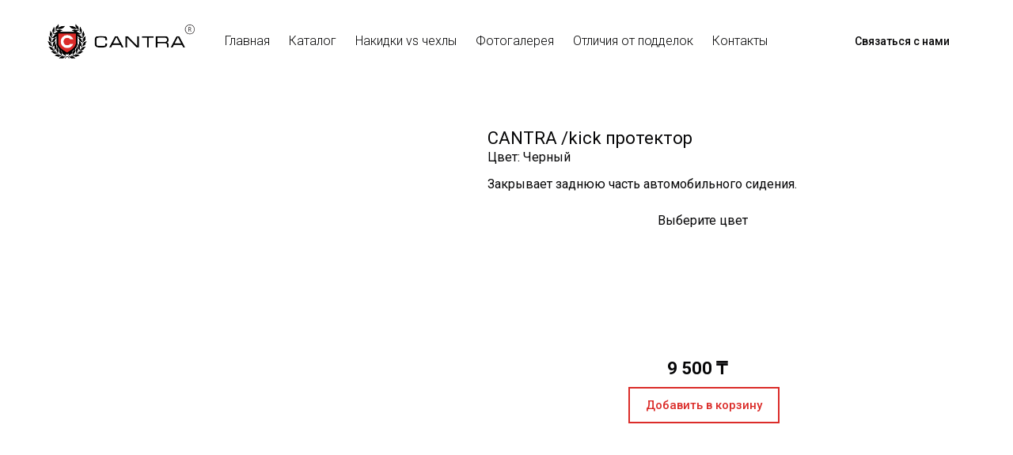

--- FILE ---
content_type: text/html; charset=utf-8
request_url: https://cantra.kz/09cantrakick/
body_size: 35211
content:
<!DOCTYPE html> <html lang="ru">  <head> <meta http-equiv="Content-Type" content="text/html; charset=utf-8"><title>CANTRA kick протектор Черный</title><meta name="flexbe-theme-id" value="4"><meta name="viewport" content="width=device-width"><link rel="canonical" href="https://cantra.kz/09cantrakick/"><meta name="format-detection" content="telephone=no"><meta property="og:type" content="web_site"><meta property="og:url" content="https://cantra.kz/09cantrakick/"><meta property="og:title" content="CANTRA kick протектор Черный"><meta property="og:description" content=""><meta name="twitter:card" content="summary_large_image"><meta property="og:image" content="https://cantra.kz/img/38843123.jpg"><meta property="og:image:width" content="0"><meta property="og:image:height" content="0"><meta name="yandex-verification" content="69a69c1a8661ec82" /><link rel="icon" href="/files/favicon_20230912162800.png" type="image/png"><link rel="preconnect" href="https://fonts.gstatic.com" crossorigin /><link rel="preconnect" href="https://fonts.googleapis.com" crossorigin><script> window.flexbe_cli = { s_id: 652030, group_id: 614453, p_id: 1815033, theme_id: 4,  vars: {}, locale: {} }; </script><script  id="_initPolyfills.js">"use strict";(()=>{for(let r of[Array,String,Reflect.getPrototypeOf(Int8Array)]){let t=function(e){if(e=Math.trunc(e)||0,e<0&&(e+=this.length),!(e<0||e>=this.length))return this[e]};o=t,r.prototype.at||Object.defineProperty(r.prototype,"at",{value:t,writable:!0,enumerable:!1,configurable:!0})}var o;typeof ResizeObserver>"u"&&a("_resizeObserver.js");function a(r){var t;let e=((t=document.head.querySelector('meta[name="flexbe-theme-id"]'))==null?void 0:t.getAttribute("value"))||"4",n=document.head||document.getElementsByTagName("head")[0],i=document.createElement("script");i.type="text/javascript",i.src=`/_s/build/theme/${e}/${r}`,n.appendChild(i)}})();
</script><script  id="_viewport.js">"use strict";(()=>{var E="device-width";var u=[0,389],d=[768,1199],c=window,r=document,i={},s=r.head.querySelector("[name=viewport]");function p(){var e;let t=c.screen,n=((e=t.orientation)==null?void 0:e.type)||t.mozOrientation||t.msOrientation||(Math.abs(c.orientation)===90?"landscape":"portrait");return/portrait/.test(n)?"portrait":"landscape"}function O(e){if(!i[e]){let t=Math.min(r.documentElement.clientWidth,r.documentElement.offsetWidth),n=f(e,t);i[e]={orientation:e,viewport:n}}return i[e]}function f(e,t){let n=e==="landscape",o=E;return n&&t>570||t>=d[0]&&t<=d[1]?(o=1200,/iphone|ipod/i.test(navigator.userAgent)&&t>736&&(o+=80)):t>=u[0]&&t<=u[1]&&(o=390),o}function a(e=!1){let t=p(),n=`width=${E}`;if(e&&!i[t]&&s.getAttribute("content")!==n)return s.setAttribute("content",n),setTimeout(()=>a(),100);let{viewport:o}=O(t);s.setAttribute("content",`width=${o}, viewport-fit=cover`)}a(!1);c.addEventListener("orientationchange",()=>a(!0));})();
</script><script  id="_scripts.js">"use strict";(()=>{var r=e=>{if(!e||!/lazy/.test(e.type))return;let t=document.createElement("script");Array.from(e.attributes).forEach(n=>t.setAttribute(n.name,n.value)),t.type="module",t.defer=!1,t.appendChild(document.createTextNode(e.innerHTML)),e.parentNode.replaceChild(t,e)};document.addEventListener("DOMContentLoaded",()=>{Array.from(document.scripts).forEach(e=>r(e)),flexbe_cli.events.on("run_code",e=>{r(document.scripts[e.id])})});})();
</script><script  id="_text.js">"use strict";(()=>{var m=n=>crypto.getRandomValues(new Uint8Array(n)),y=(n,e,t)=>{let r=(2<<Math.log(n.length-1)/Math.LN2)-1,o=-~(1.6*r*e/n.length);return(i=e)=>{let s="";for(;;){let a=t(o),u=o|0;for(;u--;)if(s+=n[a[u]&r]||"",s.length===i)return s}}},f=(n,e=21)=>y(n,e,m);var b="0123456789abcdefghijklmnopqrstuvwxyzABCDEFGHIJKLMNOPQRSTUVWXYZ",R=f(b,8),_=typeof crypto<"u"&&typeof crypto.getRandomValues=="function"?()=>crypto.getRandomValues(new Uint8Array(1))[0]&15:()=>Math.floor(Math.random()*16);var c=(n=>{if(typeof process<"u"&&(n=process.env)!=null&&n.LOG_LEVEL){let e=process.env.LOG_LEVEL.toLowerCase();if(["debug","info","warn","error"].includes(e))return e}return"error"})();function v(n){let e=`[${n}]`;return{debug:(...t)=>{["debug"].includes(c)&&console.debug(e,...t)},info:(...t)=>{["debug","info"].includes(c)&&console.info(e,...t)},warn:(...t)=>{["debug","info","warn"].includes(c)&&console.warn(e,...t)},error:(...t)=>{console.error(e,...t)}}}var L=v("App");var p=(n,e,t)=>!Array.isArray(e)||!Array.isArray(t)||e.length!==t.length?!1:e.every((r,o)=>n?t.includes(r):t[o]===r);var U=p.bind(null,!0),V=p.bind(null,!1);var at=Object.freeze({value:"fill",title:"FILL",auto:!0,selectValue:"fill"}),ct=Object.freeze({value:"auto",title:"AUTO",auto:!0,selectValue:"auto"}),ut=Object.freeze({value:"auto",title:"HUG",auto:!0,selectValue:"auto"}),ft=Object.freeze({value:"px",title:"PX",step:1,altStep:5}),pt=Object.freeze({value:"pt",title:"PT",step:1,altStep:.1}),dt=Object.freeze({value:"em",title:"EM",step:.1,altStep:.01}),ht=Object.freeze({value:"rem",title:"REM",step:.1,altStep:.01}),gt=Object.freeze({value:"vh",title:"VH",step:1,altStep:.1,tip:typeof tr=="function"&&tr("editor::units::vh_tip")}),mt=Object.freeze({value:"vw",title:"VW",step:1,altStep:.1,tip:typeof tr=="function"&&tr("editor::units::vw_tip")}),yt=Object.freeze({value:"cqw",title:"CQW",step:1,altStep:.1}),bt=Object.freeze({value:"cqw",title:"CQH",step:1,altStep:.1}),xt=Object.freeze({value:"ch",title:"CH",step:1,altStep:5,tip:typeof tr=="function"&&tr("editor::units::ch_tip")}),vt=Object.freeze({value:"%",title:"%",step:1,altStep:.1});var Kt=String.fromCharCode;function d(n){if(!(n!=null&&n.childNodes))return 1/0;let t=document.createElement("span");Array.from(n.childNodes).forEach(i=>{t.appendChild(i.cloneNode(!0))});let r=getComputedStyle(n);Object.assign(t.style,{position:"absolute",visibility:"hidden",left:"-9999px",top:"-9999px",fontFamily:r.fontFamily,fontWeight:r.fontWeight,fontStyle:r.fontStyle,fontStretch:r.fontStretch,fontVariant:r.fontVariant,lineHeight:r.lineHeight,textTransform:r.textTransform,fontSize:"100px",letterSpacing:0,textAlign:"center",whiteSpace:"nowrap",padding:0,width:"auto"}),n.ownerDocument.body.appendChild(t);let o=Math.ceil(t.getBoundingClientRect().width)/100;return n.ownerDocument.body.removeChild(t),o}var ee={click:globalThis.MouseEvent,auxclick:globalThis.MouseEvent,dblclick:globalThis.MouseEvent,mousedown:globalThis.MouseEvent,mouseup:globalThis.MouseEvent,mouseover:globalThis.MouseEvent,mousemove:globalThis.MouseEvent,mouseout:globalThis.MouseEvent,mouseenter:globalThis.MouseEvent,mouseleave:globalThis.MouseEvent,contextmenu:globalThis.MouseEvent,keydown:globalThis.KeyboardEvent,keyup:globalThis.KeyboardEvent,keypress:globalThis.KeyboardEvent,focus:globalThis.FocusEvent,blur:globalThis.FocusEvent,focusin:globalThis.FocusEvent,focusout:globalThis.FocusEvent,input:globalThis.InputEvent,change:globalThis.Event,submit:globalThis.Event,reset:globalThis.Event,touchstart:typeof globalThis.TouchEvent=="function"?globalThis.TouchEvent:globalThis.Event,touchmove:typeof globalThis.TouchEvent=="function"?globalThis.TouchEvent:globalThis.Event,touchend:typeof globalThis.TouchEvent=="function"?globalThis.TouchEvent:globalThis.Event,touchcancel:typeof globalThis.TouchEvent=="function"?globalThis.TouchEvent:globalThis.Event,scroll:globalThis.UIEvent,resize:globalThis.UIEvent,select:globalThis.UIEvent,wheel:globalThis.WheelEvent,drag:globalThis.DragEvent,dragstart:globalThis.DragEvent,dragend:globalThis.DragEvent,dragenter:globalThis.DragEvent,dragover:globalThis.DragEvent,dragleave:globalThis.DragEvent,drop:globalThis.DragEvent,copy:globalThis.ClipboardEvent,cut:globalThis.ClipboardEvent,paste:globalThis.ClipboardEvent,custom:globalThis.CustomEvent};var E=CSS.supports("width","1cqi"),l=class n{constructor(e={}){this.observer=void 0,this.containers=void 0,this.options=void 0,this.containers=new Set,this.options={rootSelector:".element-content, [data-id]",...e},this.observer=new ResizeObserver(this.handleResize.bind(this))}static getInstance(e){return n.instance||(n.instance=new n(e)),n.instance}observe(e){let t=e.closest(this.options.rootSelector);!t||this.containers.has(t)||(this.containers.add(t),this.observer.observe(t),this.updateContainer(t))}unobserve(e){let t=e.closest(this.options.rootSelector);!t||!this.containers.has(t)||(this.observer.unobserve(t),this.containers.delete(t))}handleResize(e){requestAnimationFrame(()=>{e.forEach(t=>{let r=t.target;this.updateContainer(r)})})}updateContainer(e){let t=e.clientWidth;e.style.setProperty("--100cqi",`${t}px`)}};l.instance=void 0;function h(n,e){if(E||window.isEditor)return;l.getInstance(e).observe(n)}var g=".element-text[data-is-filled]";window.addEventListener("load",()=>{let n=$('<style id="filled-text"></style>'),e=$(g);e.each((t,r)=>{let o=$(r),i=o.closest("[data-id]").attr("data-id"),s=d(o[0]),a=`
            [data-id="${i}"] ${g} {
                --textWidth: ${s};
                --letterSpacing: 0 !important;
            }
        `;n.append(a),h(r)}),e.attr("data-is-filled","computed"),$("head").append(n)});})();
</script><style id="_core.css">
*{box-sizing:border-box;font-smooth:always;-webkit-font-smoothing:antialiased;-moz-osx-font-smoothing:auto;-webkit-tap-highlight-color:var(--focusRing);-webkit-nbsp-mode:normal}*,:focus{outline:none}.is-android *{max-height:9999999px;-moz-text-size-adjust:none}body,html{width:100%;margin:0;padding:0;-webkit-locale:"en"}html{-webkit-text-size-adjust:100%;text-size-adjust:100%;font-size:var(--1rem,16px)!important;letter-spacing:var(--letterSpacing,normal)!important;touch-action:manipulation}body{position:relative;min-width:1200px;word-break:normal;background:var(--pageBackground,#fff)}[contenteditable=true],body{overflow-wrap:anywhere}.page-background{background-repeat:var(--pageBackgroundRepeat);background-position:var(--pageBackgroundPosition);background-size:var(--pageBackgroundSize)}:is(a,button,input[type=submit],[tabindex="0"]):focus-visible{box-shadow:0 0 0 4px var(--focusRing)}audio,canvas,embed,iframe,img,object,svg,video{display:block;vertical-align:middle;border-style:none}audio,canvas,embed,iframe,object{-webkit-user-select:none;-moz-user-select:none;user-select:none}embed,iframe,img,input[type=image],object,table,video{aspect-ratio:attr(width)/attr(height)}p{margin:0}h1,h2,h3,h4,h5,h6,ol,p,ul{margin:0;margin-block:0;margin-inline:0}h1{font-size:3rem}h2{font-size:2.25rem}h3{font-size:1.875rem}h4{font-size:1.5rem}h5{font-size:1.25rem}h6{font-size:1rem}.element-text :is(h1,h2,h3,h4,h5,h6){font-size:inherit}.element-text h1{font-size:1.25em}ol,ul{margin:0;padding-inline-start:2ch}:is(ul,ol,table,tr)>br{display:none}button,input,select,textarea{margin:0;font-size:100%;vertical-align:middle}button,input{overflow:visible;line-height:normal}button::-moz-focus-inner,input::-moz-focus-inner{padding:0;border:0}textarea{overflow:auto;vertical-align:top}img{height:auto;vertical-align:middle;border:0;-ms-interpolation-mode:bicubic}img,svg{max-width:100%}svg{display:inline-block;max-height:100%;fill:currentColor;fill-rule:evenodd;stroke:currentColor;stroke-width:0}hr{border:0;margin-top:.5em;margin-bottom:.5em;height:1px;background:currentColor}.page-background{position:absolute;width:100%;height:100%;z-index:-1;contain:strict}.page-background--fixed{position:fixed;left:var(--fixedOffset);width:var(--100vw);height:var(--100lvh)}.is-ios.is-safari .page-background--fixed{transform:translateZ(0)}[color-type=gradient]{display:inline-block;-webkit-background-clip:text;-webkit-text-fill-color:transparent}[color-type=gradient] s,[color-type=gradient] u{text-decoration-color:var(--currentColor)}[color-type=gradient] a{opacity:1!important}[color-type=color]:not(:has([background-type])){display:contents}[color-type=color] s,[color-type=color] u{text-decoration-color:initial}[background-type]{display:initial!important}body:not(.mode--editor){min-height:var(--100vh)}body:not(.mode--editor) .only-editor{display:none}body:not(.show-hidden).adaptive-desktop [data-hidden=desktop],body:not(.show-hidden).adaptive-mobile [data-hidden=mobile],body:not(.show-hidden) [data-hidden=all]{display:none!important}.invisible{opacity:0;visibility:hidden}.hidden-all,[data-hidden=true],[hidden],body.adaptive-desktop .hidden-desktop,body.adaptive-mobile .hidden-mobile,body:not(.adaptive-desktop) .visible-desktop,body:not(.adaptive-mobile) .visible-mobile{display:none!important}.adaptive-mobile .provide-panel-safe-area{padding-top:59px}.widget-list{display:contents}
@property --fixedOffset{syntax:"<length>";inherits:true;initial-value:0}:root{--letterSpacing:0;--1rem:16px;--xsmallGap:15px;--smallGap:25px;--normalGap:50px;--largeGap:70px;--containerWidth:1150px;--containerMaxWidth:100%;--headerElementsGap:7px;--headerMaxWidth:calc(100% - 14px);--headerWidth:calc(var(--containerWidth) + 14px);--100vw:100dvw;--100vh:100dvh;--100svh:100vh;--100lvh:100vh;--100cqi:100cqi;--100cqb:100cqb;--cover:var(--100svh);--heroHeight:var(--cover);--heroHeightMin:0vh;--heroHeightMax:1000vh;--linkOpacity:1;--linkColor:inherit;--linkDecoration:underline;--linkDecorationThickness:1px;--linkHoverColor:inherit;--linkHoverOpacity:0.75;--linkHoverDecoration:none;--transitionDuration:0.3s;--transitionTiming:ease;--safeAreaTop:env(safe-area-inset-top);--safeAreaRight:env(safe-area-inset-right);--safeAreaBottom:env(safe-area-inset-bottom);--safeAreaLeft:env(safe-area-inset-left);--imageRendering:auto;--scrollbarWidth:0px}@supports (height:1svh){:root{--100svh:100svh;--100lvh:100lvh}}:root{--lightColor:#fff;--lightColor_contrast:#000;--darkColor:#000;--darkColor_contrast:#fff;--lightText:#fff;--lightText_contrast:#060607;--darkText:#060607;--darkText_contrast:#fff;--currentColor:#060607;--currentContrast:#060607;--contrastColor:#fff;--focusRing:rgba(0,149,255,.35)}.full-width{--containerWidth:100%;--containerMaxWidth:100%}body.adaptive-mobile{--containerWidth:360px;--containerMaxWidth:calc(var(--100vw) - 20px * 2);--headerElementsGap:2px;--headerMaxWidth:calc(100% - 10px);--headerWidth:calc(var(--containerWidth) + 4px);--xsmallGap:10px;--smallGap:20px;--normalGap:30px;--largeGap:50px}body.adaptive-mobile .am-full-width{--containerWidth:100%;--containerMaxWidth:100%}[data-contrast]{color:var(--currentColor)}[data-contrast=dark]{--currentColor:var(--darkText);--currentContrast:var(--darkColor);--contrastColor:var(--darkText_contrast)}[data-contrast=light]{--currentColor:var(--lightText);--currentContrast:var(--lightColor);--contrastColor:var(--lightText_contrast)}
@font-face{font-family:Roboto-Ruble;font-style:normal;font-weight:300;src:url("/_s/files/fonts/roboto-ruble-300.woff2") format("woff2");font-display:swap}@font-face{font-family:Roboto-Ruble;font-style:normal;font-weight:400;src:url("/_s/files/fonts/roboto-ruble-400.woff2") format("woff2");font-display:swap}@font-face{font-family:Roboto-Ruble;font-style:normal;font-weight:500;src:url("/_s/files/fonts/roboto-ruble-500.woff2") format("woff2");font-display:swap}@font-face{font-family:Roboto-Ruble;font-style:normal;font-weight:700;src:url("/_s/files/fonts/roboto-ruble-700.woff2") format("woff2");font-display:swap}

[class*=font-family-]{font-family:var(--fontFamily)}.apply-text-style,[class*=text-style-]{font-family:var(--fontFamily);font-size:var(--fontSize);font-weight:var(--fontWeight);line-height:var(--lineHeight);letter-spacing:var(--letterSpacing);font-style:var(--fontStyle);-webkit-text-decoration:var(--textDecoration);text-decoration:var(--textDecoration);text-transform:var(--textTransform);text-align:var(--textAlign,inherit);color:var(--currentColor,currentColor)}.adaptive-mobile .apply-text-style,.adaptive-mobile [class*=text-style-]{font-size:var(--fontSize_mobile,var(--fontSize));font-weight:var(--fontWeight_mobile,var(--fontWeight));line-height:var(--lineHeight_mobile,var(--lineHeight));letter-spacing:var(--letterSpacing_mobile,var(--letterSpacing));text-align:var(--textAlign_mobile,var(--textAlign,inherit));color:var(--currentColor_mobile,var(--currentColor))}a{text-decoration:none;hyphens:manual;pointer-events:all}a,a:active,a:visited{color:inherit;outline:none}.element-text a,.style-link,p a{color:var(--linkColor);-webkit-text-decoration:var(--linkDecoration);text-decoration:var(--linkDecoration);-webkit-text-decoration-skip:ink;text-decoration-skip-ink:auto;text-decoration-thickness:var(--linkDecorationThickness);opacity:var(--linkOpacity);transition:all .3s cubic-bezier(.21,.67,.58,1);cursor:pointer}.element-text a:active,.element-text a:visited,.style-link:active,.style-link:visited,p a:active,p a:visited{color:var(--linkColor)}.is-pointer .element-text a:hover,.is-pointer .style-link:hover,.is-pointer p a:hover{color:var(--linkHoverColor);-webkit-text-decoration:var(--linkHoverDecoration);text-decoration:var(--linkHoverDecoration);opacity:var(--linkHoverOpacity)}ol img,p img,ul img{height:auto!important}figure,pre{margin:0}.close-times{font-size:14px;width:2em;height:2em;margin-top:-.5em;margin-right:-.5em;z-index:99;background-repeat:no-repeat;background-position:50%;cursor:pointer;color:currentColor;opacity:1;transition:opacity .18s cubic-bezier(.21,.67,.58,1);transform:translateZ(0);pointer-events:all;will-change:transform,opacity;outline:none}.is-pointer .close-times:hover{text-decoration:none;opacity:.65}.close-times:after,.close-times:before{display:block;content:"";width:2px;height:1.3em;background:currentColor;position:absolute;left:-1px;right:0;top:0;margin-top:.35em;margin-left:1em}.close-times:before{transform:rotate(45deg)}.close-times:after{transform:rotate(-45deg)}.slider-button{display:none}.is-screenshoter,.mode--editor{--focusRing:transparent}
@media (min-width:768px) and (max-width:1200px){html{overflow-x:auto}}.container-list{overflow:hidden}.is-modal-open .container-list{z-index:1}.container{position:relative;width:var(--containerWidth)!important;max-width:min(var(--containerMaxWidth),100%)!important;margin:0 auto;display:flex;flex-flow:row wrap}.full-width .flexbe-cards-list{max-width:100%;margin-right:0;margin-left:0}.cover{min-height:var(--heroHeight,100vh);min-height:min(max(var(--heroHeightMin),var(--heroHeight)),var(--heroHeightMax));height:auto;align-items:center;align-content:center}.col-2,[data-cols="2"]{flex-basis:8.33333333%;max-width:8.33333333%}.container.col-2{--containerMaxWidth:calc(var(--containerWidth) * 2 / 24)}.col-3,[data-cols="3"]{flex-basis:12.5%;max-width:12.5%}.container.col-3{--containerMaxWidth:calc(var(--containerWidth) * 3 / 24)}.col-4,[data-cols="4"]{flex-basis:16.66666667%;max-width:16.66666667%}.container.col-4{--containerMaxWidth:calc(var(--containerWidth) * 4 / 24)}.col-5,[data-cols="5"]{flex-basis:20.83333333%;max-width:20.83333333%}.container.col-5{--containerMaxWidth:calc(var(--containerWidth) * 5 / 24)}.col-6,[data-cols="6"]{flex-basis:25%;max-width:25%}.container.col-6{--containerMaxWidth:calc(var(--containerWidth) * 6 / 24)}.col-7,[data-cols="7"]{flex-basis:29.16666667%;max-width:29.16666667%}.container.col-7{--containerMaxWidth:calc(var(--containerWidth) * 7 / 24)}.col-8,[data-cols="8"]{flex-basis:33.33333333%;max-width:33.33333333%}.container.col-8{--containerMaxWidth:calc(var(--containerWidth) * 8 / 24)}.col-9,[data-cols="9"]{flex-basis:37.5%;max-width:37.5%}.container.col-9{--containerMaxWidth:calc(var(--containerWidth) * 9 / 24)}.col-10,[data-cols="10"]{flex-basis:41.66666667%;max-width:41.66666667%}.container.col-10{--containerMaxWidth:calc(var(--containerWidth) * 10 / 24)}.col-11,[data-cols="11"]{flex-basis:45.83333333%;max-width:45.83333333%}.container.col-11{--containerMaxWidth:calc(var(--containerWidth) * 11 / 24)}.col-12,[data-cols="12"]{flex-basis:50%;max-width:50%}.container.col-12{--containerMaxWidth:calc(var(--containerWidth) * 12 / 24)}.col-13,[data-cols="13"]{flex-basis:54.16666667%;max-width:54.16666667%}.container.col-13{--containerMaxWidth:calc(var(--containerWidth) * 13 / 24)}.col-14,[data-cols="14"]{flex-basis:58.33333333%;max-width:58.33333333%}.container.col-14{--containerMaxWidth:calc(var(--containerWidth) * 14 / 24)}.col-15,[data-cols="15"]{flex-basis:62.5%;max-width:62.5%}.container.col-15{--containerMaxWidth:calc(var(--containerWidth) * 15 / 24)}.col-16,[data-cols="16"]{flex-basis:66.66666667%;max-width:66.66666667%}.container.col-16{--containerMaxWidth:calc(var(--containerWidth) * 16 / 24)}.col-17,[data-cols="17"]{flex-basis:70.83333333%;max-width:70.83333333%}.container.col-17{--containerMaxWidth:calc(var(--containerWidth) * 17 / 24)}.col-18,[data-cols="18"]{flex-basis:75%;max-width:75%}.container.col-18{--containerMaxWidth:calc(var(--containerWidth) * 18 / 24)}.col-19,[data-cols="19"]{flex-basis:79.16666667%;max-width:79.16666667%}.container.col-19{--containerMaxWidth:calc(var(--containerWidth) * 19 / 24)}.col-20,[data-cols="20"]{flex-basis:83.33333333%;max-width:83.33333333%}.container.col-20{--containerMaxWidth:calc(var(--containerWidth) * 20 / 24)}.col-21,[data-cols="21"]{flex-basis:87.5%;max-width:87.5%}.container.col-21{--containerMaxWidth:calc(var(--containerWidth) * 21 / 24)}.col-22,[data-cols="22"]{flex-basis:91.66666667%;max-width:91.66666667%}.container.col-22{--containerMaxWidth:calc(var(--containerWidth) * 22 / 24)}.col-23,[data-cols="23"]{flex-basis:95.83333333%;max-width:95.83333333%}.container.col-23{--containerMaxWidth:calc(var(--containerWidth) * 23 / 24)}.col-24,[data-cols="24"]{flex-basis:100%;max-width:100%}.container.col-24{--containerMaxWidth:calc(var(--containerWidth) * 24 / 24)}.col-auto{flex-grow:1}.layout-type-header{display:flex;flex-flow:column;gap:10px;pointer-events:none;z-index:1000}.layout-type-header .element-item{pointer-events:all}.layout-type-section-title{margin-bottom:var(--sectionTitleGap,50px)}.layout-type-section-footer{margin-top:var(--normalGap,50px)}body.adaptive-desktop .layout-type-section-title:has(.content-zone[data-hidden=all]),body.adaptive-desktop .layout-type-section-title:has(.content-zone[data-hidden=desktop]){margin-bottom:0}body.adaptive-desktop .layout-type-section-footer:has(.content-zone[data-hidden=all]),body.adaptive-desktop .layout-type-section-footer:has(.content-zone[data-hidden=desktop]){margin-top:0}body.adaptive-mobile .layout-type-section-title:has(.content-zone[data-hidden=all]),body.adaptive-mobile .layout-type-section-title:has(.content-zone[data-hidden=mobile]){margin-bottom:0}body.adaptive-mobile .layout-type-section-footer:has(.content-zone[data-hidden=all]),body.adaptive-mobile .layout-type-section-footer:has(.content-zone[data-hidden=mobile]){margin-top:0}.layout-type-cards,.layout-type-column,.layout-type-products,.layout-type-section-footer,.layout-type-section-title,.layout-type-tabs{z-index:1000}.gap-container{margin:calc(var(--gapSize) / -2);max-width:calc(100% + var(--gapSize));pointer-events:none}.gap-item{margin:calc(var(--gapSize) / 2);pointer-events:auto}.gap-zero{--gapSize:0px}.gap-small{--gapSize:var(--smallGap)}.gap-normal{--gapSize:var(--normalGap)}.gap-large{--gapSize:var(--largeGap)}
.b_block,.container-fluid{position:relative}.b_block{z-index:auto;width:100%}.b_block.hidden{display:none}.b_block[data-abtest-variant]:not([data-abtest-active]){display:none!important}body:not(.mode--editor) .b_block.pointerless{pointer-events:none!important}body:not(.mode--editor) .b_block[data-overlayed]{position:absolute}body:not(.is-editor) .b_block[data-overlayed]{pointer-events:none}
.adaptive-mobile .cards-am-1,.cards-1{--columns:1}.cards-1 .flexbe-card{flex-basis:calc(100% - var(--gapSize));max-width:calc(100% - var(--gapSize))}.adaptive-mobile .cards-am-2,.cards-2{--columns:2}.cards-2 .flexbe-card{flex-basis:calc(50% - var(--gapSize));max-width:calc(50% - var(--gapSize))}.adaptive-mobile .cards-am-3,.cards-3{--columns:3}.cards-3 .flexbe-card{flex-basis:calc(33.33333333% - var(--gapSize));max-width:calc(33.33333333% - var(--gapSize))}.adaptive-mobile .cards-am-4,.cards-4{--columns:4}.cards-4 .flexbe-card{flex-basis:calc(25% - var(--gapSize));max-width:calc(25% - var(--gapSize))}.adaptive-mobile .cards-am-5,.cards-5{--columns:5}.cards-5 .flexbe-card{flex-basis:calc(20% - var(--gapSize));max-width:calc(20% - var(--gapSize))}.adaptive-mobile .cards-am-6,.cards-6{--columns:6}.cards-6 .flexbe-card{flex-basis:calc(16.66666667% - var(--gapSize));max-width:calc(16.66666667% - var(--gapSize))}.flexbe-cards-root{display:flex;flex-flow:column;align-items:center;position:relative;flex-shrink:0}.flexbe-cards-root .slider-pagination--cards{--paginationMargin:20px;width:100%}.flexbe-cards-root .slider-pagination--cards.type--fraction{--paginationMargin:15px}.flexbe-cards-root .slider-pagination--cards.position--outside{position:absolute;top:100%;left:50%;transform:translateX(-50%);justify-content:center;text-align:center}.flexbe-cards-root .slider-button--cards{pointer-events:none}.flexbe-cards-root .slider-button--cards.position--under{position:relative;left:0;right:0;padding:var(--sliderButtonMargin) calc(var(--sliderButtonMargin) / 2) 0}.flexbe-cards-root .slider-button--cards.position--under.swiper-button-prev{margin-left:auto}.flexbe-cards-root .slider-button--cards.position--under.swiper-button-next{margin-right:auto}.flexbe-cards-root.slider-disabled .slider-button--cards,.flexbe-cards-root.slider-disabled .slider-pagination--cards{display:none}.flexbe-cards-root.slider-enabled .flexbe-cards{flex-wrap:nowrap;justify-content:start}.flexbe-cards-root.slider-enabled .flexbe-card,.flexbe-cards-root.slider-enabled .flexbe-cards-slider{margin-top:0;margin-bottom:0}.flexbe-cards-container{width:100%;min-height:20px;position:relative;flex-shrink:0;flex-flow:row wrap}.flexbe-cards-container,.flexbe-cards-slider{flex-grow:1;display:flex}.flexbe-cards-slider.swiper-effect-fade{margin:0;max-width:100%}.flexbe-cards-slider.swiper-effect-fade .flexbe-cards{--gapSize:0}.flexbe-cards-slider.swiper-effect-fade .swiper-slide-hidden{pointer-events:none}body.adaptive-desktop .flexbe-cards-slider--desktop>.flexbe-cards{flex-wrap:nowrap;justify-content:start}.flexbe-cards-wrapper{width:100%;display:flex}.hide-overflow .swiper{overflow-x:hidden;overflow-x:clip}.show-overflow .flexbe-cards-slider.swiper-effect-slide .flexbe-card.swiper-slide{opacity:1;transition:all var(--transitionDuration) var(--transitionTiming,ease) var(--transitionDelay,0s)}.show-overflow .flexbe-cards-slider.swiper-effect-slide .flexbe-card.swiper-slide-hidden{cursor:pointer;pointer-events:all}.is-pointer .show-overflow .flexbe-cards-slider.swiper-effect-slide .flexbe-card.swiper-slide-hidden:hover{opacity:.8;transition:opacity .18s ease}.show-overflow--opacity .swiper-slide-hidden{transition:opacity .3s ease!important}.show-overflow--opacity .swiper-slide-hidden *{pointer-events:none!important}.show-overflow--opacity .flexbe-cards-slider.swiper-effect-slide .flexbe-card.swiper-slide-hidden{opacity:.55}.flexbe-cards{width:100%;flex-flow:row wrap}.flexbe-card,.flexbe-cards{display:flex;flex-shrink:0;flex-grow:1}.flexbe-card .component-ico{transition:none}.adaptive-desktop .flexbe-cards-root.full-width,.adaptive-mobile .flexbe-cards-root.am-full-width{padding:0 var(--gapSize)}.adaptive-desktop .flexbe-cards-root.full-width .slider-button--cards,.adaptive-mobile .flexbe-cards-root .slider-button--cards{--sliderButtonMargin:10px;--sliderButtonOffset:max(0px,calc((var(--sliderButtonSize) / 2) - (var(--gapSize) - var(--sliderButtonMargin))))}.adaptive-desktop .flexbe-cards-root.full-width .slider-button--cards.position--outside,.adaptive-mobile .flexbe-cards-root .slider-button--cards.position--outside{padding:0}.adaptive-desktop .flexbe-cards-root.full-width .slider-button--cards.position--outside[data-direction=prev],.adaptive-mobile .flexbe-cards-root .slider-button--cards.position--outside[data-direction=prev]{left:0;right:auto;padding:0;transform:translateX(calc(var(--sliderButtonSize) / -2));margin-left:var(--sliderButtonOffset)}.adaptive-desktop .flexbe-cards-root.full-width .slider-button--cards.position--outside[data-direction=next],.adaptive-mobile .flexbe-cards-root .slider-button--cards.position--outside[data-direction=next]{right:0;left:auto;padding:0;transform:translateX(calc(var(--sliderButtonSize) / 2));margin-right:var(--sliderButtonOffset)}@media (min-width:768px) and (max-width:1320px){body.adaptive-desktop .flexbe-cards-root.normal-width .slider-button--cards.position--outside{--sliderButtonMargin:5px}}@media (min-width:768px) and (max-width:1275px){body.adaptive-desktop .flexbe-cards-root.normal-width .slider-button--cards.position--outside[data-direction=prev]{padding-left:0;padding-right:0;left:0;right:auto;margin-left:-25px}body.adaptive-desktop .flexbe-cards-root.normal-width .slider-button--cards.position--outside[data-direction=next]{padding-left:0;padding-right:0;right:0;left:auto;margin-right:-25px}}
.element-item{--zIndex:0;--zIndexValue:calc(1000 + var(--zIndex, 0));--elementPosition:relative;--elementShrink:0;--elementGrow:0;--elementFlexBasis:auto;--elementFlexBasisY:auto;--elementAlignSelf:auto;--elementAlignX:flex-start;--elementAlignY:flex-start;--elementX:0;--elementY:0;--elementWidth:auto;--elementMinWidth:auto;--elementHeight:auto;--elementMinHeight:auto;--elementRotate:0deg;position:var(--elementPosition)!important;display:flex;flex-shrink:var(--elementShrink,0);flex-grow:var(--elementGrow,0);z-index:var(--zIndexValue);mix-blend-mode:var(--blendMode)}.element-item.fill-space{--elementAlign:stretch!important;--elementGrow:1!important}.element-item.no-gutter{--zIndexValue:var(--bgZIndex);padding:0;margin-left:calc(var(--paddingLeft, 0px) * -1);margin-right:calc(var(--paddingRight, 0px) * -1);width:-moz-available;width:-webkit-fill-available;max-width:none}.element-item.no-gutter.is-first-child{margin-top:calc(var(--paddingTop) * -1)!important}.element-item.no-gutter.is-last-child{margin-bottom:calc(var(--paddingBottom) * -1)!important}.element-item.entity-state--hover>.element-content{--elementOpacity:1!important}.element-content{display:flex;flex-flow:row wrap;justify-content:var(--elementJustify,inherit);align-items:var(--elementAlign,inherit);text-align:var(--elementTextAlign,inherit);opacity:var(--elementOpacity,1);position:relative;width:100%}body:not(.mode--editor) .element-content.pointerless,body:not(.mode--editor) .element-content.pointerless *{pointer-events:none!important;-webkit-user-select:none!important;-moz-user-select:none!important;user-select:none!important}[data-is-container=inline]{container-type:inline-size!important;contain-intrinsic-width:10px}[data-is-container=inline] *{min-width:-moz-min-content;min-width:min-content}[data-element-justify=start]{--elementJustify:flex-start;--elementTextAlign:left}[data-element-justify=center]{--elementJustify:center;--elementTextAlign:center}[data-element-justify=end]{--elementJustify:flex-end;--elementTextAlign:right}[data-element-justify=between]{--elementJustify:space-between;--elementTextAlign:left}[data-element-align=start]{--elementAlign:flex-start}[data-element-align=center]{--elementAlign:center}[data-element-align=end]{--elementAlign:flex-end}body.adaptive-desktop [data-mr="1"]{--sideMarginRight:5%}body.adaptive-desktop [data-ml="1"]{--sideMarginLeft:5%}body.adaptive-desktop [data-mr="2"]{--sideMarginRight:10%}body.adaptive-desktop [data-ml="2"]{--sideMarginLeft:10%}body.adaptive-desktop [data-mr="3"]{--sideMarginRight:15%}body.adaptive-desktop [data-ml="3"]{--sideMarginLeft:15%}body.adaptive-desktop [data-mr="4"]{--sideMarginRight:20%}body.adaptive-desktop [data-ml="4"]{--sideMarginLeft:20%}body.adaptive-desktop [data-mr="5"]{--sideMarginRight:25%}body.adaptive-desktop [data-ml="5"]{--sideMarginLeft:25%}body.adaptive-desktop [data-mr="6"]{--sideMarginRight:30%}body.adaptive-desktop [data-ml="6"]{--sideMarginLeft:30%}body.adaptive-desktop [data-mr="7"]{--sideMarginRight:35%}body.adaptive-desktop [data-ml="7"]{--sideMarginLeft:35%}body.adaptive-desktop [data-mr="8"]{--sideMarginRight:40%}body.adaptive-desktop [data-ml="8"]{--sideMarginLeft:40%}body.adaptive-desktop [data-mr="9"]{--sideMarginRight:45%}body.adaptive-desktop [data-ml="9"]{--sideMarginLeft:45%}body.adaptive-desktop [data-mr="10"]{--sideMarginRight:50%}body.adaptive-desktop [data-ml="10"]{--sideMarginLeft:50%}body.adaptive-desktop [data-mr="11"]{--sideMarginRight:55%}body.adaptive-desktop [data-ml="11"]{--sideMarginLeft:55%}body.adaptive-desktop [data-mr="12"]{--sideMarginRight:60%}body.adaptive-desktop [data-ml="12"]{--sideMarginLeft:60%}body.adaptive-desktop [data-mr="13"]{--sideMarginRight:65%}body.adaptive-desktop [data-ml="13"]{--sideMarginLeft:65%}body.adaptive-desktop [data-mr="14"]{--sideMarginRight:70%}body.adaptive-desktop [data-ml="14"]{--sideMarginLeft:70%}body.adaptive-desktop [data-mr="15"]{--sideMarginRight:75%}body.adaptive-desktop [data-ml="15"]{--sideMarginLeft:75%}body.adaptive-desktop [data-mr="16"]{--sideMarginRight:80%}body.adaptive-desktop [data-ml="16"]{--sideMarginLeft:80%}body.adaptive-desktop [data-mr="17"]{--sideMarginRight:85%}body.adaptive-desktop [data-ml="17"]{--sideMarginLeft:85%}body.adaptive-desktop [data-mr="18"]{--sideMarginRight:90%}body.adaptive-desktop [data-ml="18"]{--sideMarginLeft:90%}body.adaptive-desktop [data-mr="19"]{--sideMarginRight:95%}body.adaptive-desktop [data-ml="19"]{--sideMarginLeft:95%}
.free-area{position:absolute!important}.element-item--free,.free-area{top:0;left:0;right:0;bottom:0;pointer-events:none!important}.element-item--free{--elementHeightPx:var(--elementHeight);--elementPosition:absolute;margin:auto;justify-content:var(--elementAlignX,inherit)!important;align-items:var(--elementAlignY,inherit)!important;contain:layout style size}.element-item--free[data-overflow]{overflow:hidden;contain:strict;border-radius:var(--topLeftRadius,0) var(--topRightRadius,0) var(--bottomRightRadius,0) var(--bottomLeftRadius,0)}.element-content--free{position:relative;flex-shrink:0;pointer-events:auto!important;top:var(--elementY,0);left:var(--elementX,0);width:var(--elementWidth,auto)!important;min-width:var(--elementMinWidth,1px)!important;max-width:var(--elementMaxWidth,none)!important;height:var(--elementHeight,auto)!important;min-height:var(--elementMinHeight,1px)!important;max-height:var(--elementMaxHeight,none)!important;transform:rotate(var(--elementRotate,0));contain:style layout}.element-item.element-with-animation{contain:none}.element-item.element-with-animation.has-scroll-fixed-animation[data-overflow]{clip-path:inset(0)}.element-content.has-animation{contain:none;will-change:transform}body.adaptive-desktop .element-item--free.autowidth-desktop .element-content{container-type:revert}body.adaptive-desktop .element-item--free.autowidth-desktop:not(.autoheight-desktop){--elementWidth:calc(var(--elementHeightPx) / var(--elementProportion))!important}body.adaptive-mobile .element-item--free.autowidth-mobile .element-content{container-type:revert}body.adaptive-mobile .element-item--free.autowidth-mobile:not(.autoheight-mobile){--elementWidth:calc(var(--elementHeightPx) / var(--elementProportion))!important}[data-containment=layout]{width:var(--containerWidth)!important;max-width:var(--containerMaxWidth)!important}.element-item--descent{--zIndexValue:calc(10 + var(--zIndex, 0))}body.adaptive-desktop .element-item--free[data-snap-to]{height:0}body.adaptive-desktop .element-item--free[data-snap-to=top]{bottom:unset}body.adaptive-desktop .element-item--free[data-snap-to=bottom]{top:unset}body.adaptive-mobile .element-item--free[data-am-snap-to]{height:0}body.adaptive-mobile .element-item--free[data-am-snap-to=top]{bottom:unset}body.adaptive-mobile .element-item--free[data-am-snap-to=bottom]{top:unset}
.element-item--static{--elementWidth:100%;width:var(--elementWidth,100%);min-width:var(--elementMinWidth,0);max-width:var(--elementMaxWidth,100%);height:var(--elementHeight,auto);min-height:var(--elementMinHeight,0);max-height:var(--elementMaxHeight,none);padding:var(--elementPaddingTop,var(--elementMarginTop,0)) var(--elementPaddingRight,var(--sideMarginRight,0)) var(--elementPaddingBottom,var(--elementMarginBottom,0)) var(--elementPaddingLeft,var(--sideMarginLeft,0))}
.flexbe-row{width:100%;width:stretch;width:-moz-available;width:-webkit-fill-available;flex-flow:row nowrap;margin:0 calc(var(--gapSize) / -2);pointer-events:none}.flexbe-column,.flexbe-row{display:flex;flex-grow:1;flex-shrink:0}.flexbe-column.gap-item{margin:0;padding:calc(var(--gapSize) / 2)}body.adaptive-desktop .flexbe-row.first-row .flexbe-column{padding-top:0}body.adaptive-desktop .flexbe-row.last-row .flexbe-column{padding-bottom:0}body.adaptive-desktop .layout-type-column.full-width{padding:0 var(--gapSize)}body.adaptive-desktop .clasp-columns .flexbe-column.first-column .content-zone{--topRightRadius:0px;--bottomRightRadius:0px}body.adaptive-desktop .clasp-columns .flexbe-column:not(.first-column):not(.last-column) .content-zone{--topRightRadius:0px;--bottomRightRadius:0px;--topLeftRadius:0px;--bottomLeftRadius:0px}body.adaptive-desktop .clasp-columns .flexbe-column.last-column .content-zone{--topLeftRadius:0px;--bottomLeftRadius:0px}
.header-area{position:relative;width:100%}.header-wrapper{position:relative;width:inherit;will-change:scroll-position}.floating-header-background{display:block!important;position:absolute;top:0;left:0;height:100%;width:100%;pointer-events:none;z-index:-1;opacity:0;visibility:hidden;background:var(--contrastColor);transition:all .15s ease}[data-fixed-animation] .floating-header-background{transition:none}.header-separator{position:relative;margin:0 auto;height:1px;width:var(--containerWidth);background-color:var(--currentColor);z-index:2}body:is(.is-view,.mode--preview,.mode--generation,.state--hide-editor) .b_block[data-overlayed]:not(:has(.position-fixed)){z-index:2499}body:is(.is-view,.mode--preview,.mode--generation,.state--hide-editor) .b_block .fixed-area{z-index:2500}.b_block .position-fixed{position:fixed;top:0;left:var(--fixedOffset,0);width:var(--100vw);z-index:2500;transition:top .15s ease}.b_block .position-fixed .hidden-when-fixed,.b_block .position-fixed .hide-floating-separator{display:none}.b_block .position-fixed .floating-header-background{visibility:visible;opacity:1}.b_block .position-sticky{z-index:2501}.b_block .fade-out{animation:slideDown 1 .12s cubic-bezier(.21,.67,.58,1) reverse,fadeIn 1 .12s cubic-bezier(.21,.67,.58,1) reverse;animation-fill-mode:forwards}.b_block .fade-in{animation:slideDown 1 .2s cubic-bezier(.42,0,.79,.33),fadeIn 1 .2s cubic-bezier(.42,0,.79,.33);animation-fill-mode:forwards}
.modal-list{display:none;width:100%;height:100%;position:fixed;content-visibility:hidden;clip-path:inset(0);top:0;bottom:0;left:0;right:0;z-index:3000;pointer-events:none}.modal-list.rise{z-index:100000}.modal-list.show{display:flex;content-visibility:visible}.m_modal{position:absolute;z-index:0;top:0;left:0;right:0;bottom:0;width:100%;height:100%;display:none;content-visibility:hidden}.m_modal.hide,.m_modal.show{content-visibility:visible;display:block;z-index:1}.m_modal .modal-data{position:relative;z-index:1;height:100%;display:flex;justify-content:center;align-items:center}.m_modal .modal-data>.close-times{position:fixed;top:40px;right:40px}.m_modal .scroller{padding:var(--normalGap) 0;max-height:var(--100vh,100vh);width:100%;height:100%;display:flex;align-items:flex-start;justify-content:center;position:relative;overflow-x:hidden;overflow-y:auto;-webkit-overflow-scrolling:touch;pointer-events:all}.m_modal .modal-content{position:relative;margin:auto}.m_modal .close.rise{z-index:100000!important}body:not(.mode--editor) .m_modal.pointerless .scroller{pointer-events:none}

.content-zone.has-animation{contain:none}body:not(.mode--editor) .content-zone.has-animation{will-change:transform}
body.adaptive-mobile{min-width:320px}body.adaptive-mobile .layout-type-header{gap:5px}body.adaptive-mobile .col-am-4{flex-basis:16.66666667%;max-width:16.66666667%}body.adaptive-mobile .container.col-am-4{--containerMaxWidth:calc(var(--containerWidth) * 4 / 24)}body.adaptive-mobile .col-am-5{flex-basis:20.83333333%;max-width:20.83333333%}body.adaptive-mobile .container.col-am-5{--containerMaxWidth:calc(var(--containerWidth) * 5 / 24)}body.adaptive-mobile .col-am-6{flex-basis:25%;max-width:25%}body.adaptive-mobile .container.col-am-6{--containerMaxWidth:calc(var(--containerWidth) * 6 / 24)}body.adaptive-mobile .col-am-7{flex-basis:29.16666667%;max-width:29.16666667%}body.adaptive-mobile .container.col-am-7{--containerMaxWidth:calc(var(--containerWidth) * 7 / 24)}body.adaptive-mobile .col-am-8{flex-basis:33.33333333%;max-width:33.33333333%}body.adaptive-mobile .container.col-am-8{--containerMaxWidth:calc(var(--containerWidth) * 8 / 24)}body.adaptive-mobile .col-am-9{flex-basis:37.5%;max-width:37.5%}body.adaptive-mobile .container.col-am-9{--containerMaxWidth:calc(var(--containerWidth) * 9 / 24)}body.adaptive-mobile .col-am-10{flex-basis:41.66666667%;max-width:41.66666667%}body.adaptive-mobile .container.col-am-10{--containerMaxWidth:calc(var(--containerWidth) * 10 / 24)}body.adaptive-mobile .col-am-11{flex-basis:45.83333333%;max-width:45.83333333%}body.adaptive-mobile .container.col-am-11{--containerMaxWidth:calc(var(--containerWidth) * 11 / 24)}body.adaptive-mobile .col-am-12{flex-basis:50%;max-width:50%}body.adaptive-mobile .container.col-am-12{--containerMaxWidth:calc(var(--containerWidth) * 12 / 24)}body.adaptive-mobile .col-am-13{flex-basis:54.16666667%;max-width:54.16666667%}body.adaptive-mobile .container.col-am-13{--containerMaxWidth:calc(var(--containerWidth) * 13 / 24)}body.adaptive-mobile .col-am-14{flex-basis:58.33333333%;max-width:58.33333333%}body.adaptive-mobile .container.col-am-14{--containerMaxWidth:calc(var(--containerWidth) * 14 / 24)}body.adaptive-mobile .col-am-15{flex-basis:62.5%;max-width:62.5%}body.adaptive-mobile .container.col-am-15{--containerMaxWidth:calc(var(--containerWidth) * 15 / 24)}body.adaptive-mobile .col-am-16{flex-basis:66.66666667%;max-width:66.66666667%}body.adaptive-mobile .container.col-am-16{--containerMaxWidth:calc(var(--containerWidth) * 16 / 24)}body.adaptive-mobile .col-am-17{flex-basis:70.83333333%;max-width:70.83333333%}body.adaptive-mobile .container.col-am-17{--containerMaxWidth:calc(var(--containerWidth) * 17 / 24)}body.adaptive-mobile .col-am-18{flex-basis:75%;max-width:75%}body.adaptive-mobile .container.col-am-18{--containerMaxWidth:calc(var(--containerWidth) * 18 / 24)}body.adaptive-mobile .col-am-19{flex-basis:79.16666667%;max-width:79.16666667%}body.adaptive-mobile .container.col-am-19{--containerMaxWidth:calc(var(--containerWidth) * 19 / 24)}body.adaptive-mobile .col-am-20{flex-basis:83.33333333%;max-width:83.33333333%}body.adaptive-mobile .container.col-am-20{--containerMaxWidth:calc(var(--containerWidth) * 20 / 24)}body.adaptive-mobile .col-am-21{flex-basis:87.5%;max-width:87.5%}body.adaptive-mobile .container.col-am-21{--containerMaxWidth:calc(var(--containerWidth) * 21 / 24)}body.adaptive-mobile .col-am-22{flex-basis:91.66666667%;max-width:91.66666667%}body.adaptive-mobile .container.col-am-22{--containerMaxWidth:calc(var(--containerWidth) * 22 / 24)}body.adaptive-mobile .col-am-23{flex-basis:95.83333333%;max-width:95.83333333%}body.adaptive-mobile .container.col-am-23{--containerMaxWidth:calc(var(--containerWidth) * 23 / 24)}body.adaptive-mobile .col-am-24{flex-basis:100%;max-width:100%}body.adaptive-mobile .container.col-am-24{--containerMaxWidth:calc(var(--containerWidth) * 24 / 24)}body.adaptive-mobile .gap-am-zero{--gapSize:0px}body.adaptive-mobile .gap-am-10,body.adaptive-mobile .gap-am-xsmall{--gapSize:var(--xsmallGap)}body.adaptive-mobile .gap-am-small{--gapSize:var(--smallGap)}body.adaptive-mobile .gap-am-normal{--gapSize:var(--normalGap)}body.adaptive-mobile .gap-am-large{--gapSize:var(--largeGap)}body.adaptive-mobile .hor-padding-am-0{padding:0}body.adaptive-mobile .hor-padding-am-1{padding:0 1px}body.adaptive-mobile .hor-padding-am-2{padding:0 2px}body.adaptive-mobile .hor-padding-am-3{padding:0 3px}body.adaptive-mobile .hor-padding-am-4{padding:0 4px}body.adaptive-mobile .hor-padding-am-5{padding:0 5px}body.adaptive-mobile .hor-padding-am-6{padding:0 6px}body.adaptive-mobile .hor-padding-am-7{padding:0 7px}body.adaptive-mobile .hor-padding-am-8{padding:0 8px}body.adaptive-mobile .hor-padding-am-9{padding:0 9px}body.adaptive-mobile .hor-padding-am-10{padding:0 10px}body.adaptive-mobile .hor-padding-am-11{padding:0 11px}body.adaptive-mobile .hor-padding-am-12{padding:0 12px}body.adaptive-mobile .hor-padding-am-13{padding:0 13px}body.adaptive-mobile .hor-padding-am-14{padding:0 14px}body.adaptive-mobile .hor-padding-am-15{padding:0 15px}body.adaptive-mobile .hor-padding-am-16{padding:0 16px}body.adaptive-mobile .hor-padding-am-17{padding:0 17px}body.adaptive-mobile .hor-padding-am-18{padding:0 18px}body.adaptive-mobile .hor-padding-am-19{padding:0 19px}body.adaptive-mobile .hor-padding-am-20{padding:0 20px}
body.adaptive-mobile .cards-am-1 .flexbe-card{flex-basis:calc(100% - var(--gapSize));max-width:calc(100% - var(--gapSize))}body.adaptive-mobile .cards-am-2 .flexbe-card{flex-basis:calc(50% - var(--gapSize));max-width:calc(50% - var(--gapSize))}body.adaptive-mobile .cards-am-3 .flexbe-card{flex-basis:calc(33.33333333% - var(--gapSize));max-width:calc(33.33333333% - var(--gapSize))}body.adaptive-mobile .cards-am-4 .flexbe-card{flex-basis:calc(25% - var(--gapSize));max-width:calc(25% - var(--gapSize))}body.adaptive-mobile .card-am-flexible{max-width:none!important}body.adaptive-mobile .flexbe-cards-root .slider-pagination--cards{--paginationMargin:10px}body.adaptive-mobile .flexbe-cards-wrapper{overflow:visible}body.adaptive-mobile .flexbe-cards-slider--mobile>.flexbe-cards{flex-wrap:nowrap;justify-content:start}
body.adaptive-mobile [data-am-element-justify=start]{--elementJustify:flex-start;--elementTextAlign:left}body.adaptive-mobile [data-am-element-justify=center]{--elementJustify:center;--elementTextAlign:center}body.adaptive-mobile [data-am-element-justify=end]{--elementJustify:flex-end;--elementTextAlign:right}body.adaptive-mobile [data-am-element-align=start]{--elementAlign:flex-start}body.adaptive-mobile [data-am-element-align=center]{--elementAlign:center}body.adaptive-mobile [data-am-element-align=end]{--elementAlign:flex-end}
body.adaptive-mobile .flexbe-row{flex-wrap:wrap;margin:0}body.adaptive-mobile .flexbe-row.first-row .first-column{--gapSizeTop:0}body.adaptive-mobile .flexbe-row.last-row .last-column{--gapSizeBottom:0}body.adaptive-mobile .flexbe-row.reverse-on-mobile{flex-wrap:wrap-reverse}body.adaptive-mobile .flexbe-row.reverse-on-mobile .first-column{--gapSizeTop:calc(var(--gapSize) / 2);--gapSizeBottom:0}body.adaptive-mobile .flexbe-row.reverse-on-mobile .last-column{--gapSizeTop:0;--gapSizeBottom:calc(var(--gapSize) / 2)}body.adaptive-mobile .flexbe-column{--gapSizeTop:calc(var(--gapSize) / 2);--gapSizeBottom:calc(var(--gapSize) / 2);width:100%;max-width:100%;flex-basis:100%;padding:var(--gapSizeTop) 0 var(--gapSizeBottom)}body.adaptive-mobile .layout-type-column.am-full-width{padding:0 var(--gapSize)}body.adaptive-mobile .am-clasp-columns .flexbe-column.first-column .content-zone{--bottomLeftRadius:0px;--bottomRightRadius:0px}body.adaptive-mobile .am-clasp-columns .flexbe-column:not(.first-column):not(.last-column) .content-zone{--bottomLeftRadius:0px;--bottomRightRadius:0px;--topRightRadius:0px;--topLeftRadius:0px}body.adaptive-mobile .am-clasp-columns .flexbe-column.last-column .content-zone{--topRightRadius:0px;--topLeftRadius:0px}
body.adaptive-mobile .m_modal .modal-data>.close-times{display:block!important;top:0;right:var(--fixedOffset);margin-top:20px;margin-right:10px}body.adaptive-mobile .m_modal .component-bg{left:var(--fixedOffset);width:var(--100vw)}body.adaptive-mobile .m_modal .scroller{min-height:100%;padding:0}body.adaptive-mobile .m_modal .modal-data{justify-content:stretch;align-items:stretch}

.flex{display:flex}.flex-row{flex-direction:row}.flex-col{flex-direction:column}.justify-center{justify-content:center}.justify-between{justify-content:space-between}.items-center{align-items:center}.flex-grow{flex-grow:1}
.overflow{overflow:hidden}.noanimate,.noanimate *{transition:none!important;animation:none!important}.scrollable{pointer-events:all;overflow-x:hidden;overflow-y:auto;-webkit-overflow-scrolling:touch}.invisible-scrollbar{scrollbar-width:none}.invisible-scrollbar::-webkit-scrollbar{display:none}.whitespace-normal{word-break:keep-all;word-wrap:normal;overflow-wrap:normal}.whitespace-nowrap{white-space:nowrap}.justify-content-start{justify-content:flex-start}.justify-content-end{justify-content:flex-end}.justify-content-center{justify-content:center}.align-items-start{align-items:flex-start;align-content:flex-start}.align-items-end{align-items:flex-end;align-content:flex-end}.align-items-center{align-items:center;align-content:center}.align-items-stretch{align-items:stretch;align-content:stretch}.fr-dib{display:block;margin:0 auto}.fr-dib.fr-fil{margin-left:0}.fr-dib.fr-fir{margin-right:0}.fr-dii{display:inline-block;margin:.5em}.fr-dii.fr-fil{float:left;margin-left:0}.fr-dii.fr-fir{float:right;margin-right:0}
</style><link id="_animations_slideup.css" href="/_s/build/theme/4/_animations_slideup.css?55acb7ae" media="all" rel="stylesheet" type="text/css"><style id="bg.css">
.component-bg{position:absolute;top:0;left:0;right:0;bottom:-1px;overflow:hidden;pointer-events:none;z-index:0}.component-bg .layer{position:absolute;top:0;left:0;width:100%;height:100%}.component-bg .color-holder{background:var(--componentBgVideoPreview,transparent)}.component-bg .image-holder,.component-bg .preview-holder{background-repeat:no-repeat;background-size:cover}.component-bg .image-holder{image-rendering:var(--imageRendering,auto)}.component-bg .preview-holder{transition:opacity .3s ease,visibility .3s ease}.component-bg .video-holder{opacity:0;display:flex;align-items:center;justify-content:center}.component-bg .video-holder iframe,.component-bg .video-holder video{flex-shrink:0}.component-bg .parallax-holder+.image-holder{animation:none!important}.component-bg .parallax-holder.ready+.image-holder{opacity:0;visibility:hidden}.component-bg .overlay{background:var(--componentBgColor,transparent);opacity:var(--componentBgOpacity,1)}.component-bg.image-loaded .preview-holder{opacity:0;visibility:hidden}.component-bg.video-loaded .color-holder,.component-bg.video-loaded .image-holder{opacity:0;visibility:hidden;display:none}.component-bg.video-loaded .video-holder{opacity:1}.component-bg[data-type=video][data-effect]{clip-path:inset(0)}.component-bg[data-type=video][data-effect] .image-holder,.component-bg[data-type=video][data-effect] .video-holder{position:fixed;height:max(100vh,var(--100vh))}.component-bg[data-type=video][data-effect=parallax] .image-holder,.component-bg[data-type=video][data-effect=parallax] .video-holder{transform:translateZ(0);will-change:transform}.component-bg[data-type=image][data-effect=fixed] .image-holder{transform:none!important;transition:none!important;animation:none!important;will-change:unset!important;contain:none!important}.component-bg[data-type=image][data-effect=fixed] .image-holder,.component-bg[data-type=image][data-effect=fixed] .preview-holder{background-attachment:fixed}body:is(.is-ios,.is-osx.is-touch,.is-safari,.adaptive-mobile) .component-bg[data-effect=fixed]{clip-path:inset(0)}body:is(.is-ios,.is-osx.is-touch,.is-safari,.adaptive-mobile) .component-bg[data-effect=fixed] .image-holder,body:is(.is-ios,.is-osx.is-touch,.is-safari,.adaptive-mobile) .component-bg[data-effect=fixed] .preview-holder{position:fixed;background-attachment:scroll;left:var(--fixedOffset);width:var(--100vw);height:var(--100lvh);will-change:transform;transform:translateZ(0)}.b_block .component-bg .overlay[data-alpha="1"]{opacity:1!important}body.adaptive-mobile .component-bg[data-mobile-video-enabled=false] .video-holder{display:none!important}body.adaptive-mobile .component-bg[data-mobile-video-enabled=false] .image-holder{opacity:1;visibility:visible;display:block}body.adaptive-mobile .component-bg[data-effect-mobile=off] .layer{position:absolute!important;top:0!important;left:0!important;width:100%!important;height:100%!important;background-attachment:scroll!important;transform:none!important;will-change:auto!important}body.adaptive-mobile .component-bg[data-effect-mobile=off] .image-holder{opacity:1!important;visibility:visible!important}body.adaptive-mobile .component-bg[data-effect-mobile=off] .parallax-holder{display:none!important}body.adaptive-mobile .component-bg[data-effect-mobile=off] .overlay{--componentBgOpacity:revert!important}
</style><style id="bg-element.css">
.bg-element{position:relative;box-sizing:border-box;--bgColor:none;--bgImage:none;--bgAverageColor:none;--bgShadingColor:none;--bgPositionX:50%;--bgPositionY:50%;--bgShadow:none;--borderWidth:0px;--borderColor:transparent;--bgShadowZIndex:997;--bgZIndex:998;--bgZBorder:999;--hoverFadeInFrom:0;--hoverFadeInTo:1;z-index:auto}.bg-border,.bg-border-hover,.bg-fill,.bg-fill-hover,.bg-glare-hover,.bg-preview,.bg-shadow{position:absolute;top:0;left:0;right:0;bottom:0;border-radius:var(--topLeftRadius,0) var(--topRightRadius,0) var(--bottomRightRadius,0) var(--bottomLeftRadius,0);pointer-events:none}.bg-glare-hover{overflow:hidden;contain:strict;z-index:var(--bgZIndex)}.bg-glare-hover:before{position:absolute;top:0;left:0;right:0;bottom:0;content:"";aspect-ratio:1/1;border-radius:100%;transform:translate(calc(var(--bgGlareX, 0) - 50%),calc(var(--bgGlareY, 0) - 50%));background:var(--bgGlareColor);filter:blur(var(--bgGlareBlur,100px));z-index:auto;width:0;transition:width max(var(--transitionDuration),.1s) var(--transitionTiming,ease)}.bg-fill{z-index:var(--bgZIndex);background:var(--bgColor)}.bg-fill[data-img-ext=png]{background-color:transparent}.bg-fill[data-type=image]{background-size:cover;background-repeat:no-repeat;background-position:var(--bgPositionX) var(--bgPositionY)}.bg-fill[data-type=image]:before{content:"";display:block;position:absolute;top:0;left:0;width:100%;height:100%;box-sizing:border-box;background:var(--bgShadingColor);border-radius:inherit}.bg-fill-hover{display:none;z-index:var(--bgZIndex);background:var(--hoverBgColor)}.bg-fill-hover[data-img-ext=png]{background-color:transparent}.bg-fill-hover[data-type=image]{background-size:cover;background-repeat:no-repeat;background-color:var(--hoverBgAverageColor);background-position:var(--hoverBgPositionX) var(--hoverBgPositionY)}.bg-fill-hover[data-type=image]:before{content:"";display:block;position:absolute;top:0;left:0;width:100%;height:100%;box-sizing:border-box;background-color:var(--hoverBgShadingColor);border-radius:inherit}.bg-preview{z-index:var(--bgZIndex);background-repeat:no-repeat;background-size:cover;background-position:var(--bgPositionX) var(--bgPositionY);background-color:var(--bgAverageColor);transition:opacity .4s ease,visibility .4s ease}.bg-border{border:var(--borderWidth) solid var(--borderColor);z-index:var(--bgZBorder)}.bg-border.is-gradient{background:var(--borderGradient);border-radius:0;border:0}.bg-border-hover{display:none;z-index:var(--bgZBorder);border:var(--borderWidth) solid var(--hoverBorderColor)}.bg-border-hover.is-gradient{background:var(--hoverBorderGradient);border-radius:0;border:0}.bg-shadow{box-shadow:var(--bgShadow);z-index:var(--bgShadowZIndex)}.is-touch .bg-glare-hover{display:none!important}
</style><style id="button.css">
.component-button{--bgZIndex:0;--bgZBorder:1;--iconMargin:10px;--iconSize:1rem;--textAlign:center;--justifyContent:center;--buttonWide:auto;background:none;border:none;color:var(--currentColor);font:inherit;outline:inherit;display:inline-flex;position:relative;padding:var(--gapY,0) var(--gapX,0);border-radius:var(--topLeftRadius,0) var(--topRightRadius,0) var(--bottomRightRadius,0) var(--bottomLeftRadius,0);min-width:15px;-webkit-user-select:none;-moz-user-select:none;user-select:none;text-align:var(--textAlign);justify-content:var(--justifyContent);align-items:center;vertical-align:middle;max-width:100%;word-break:normal;hyphens:none;width:var(--buttonWide,"auto")!important}.component-button:is([data-action-target],[data-action]){cursor:pointer}.component-button a[data-action]{-webkit-user-select:none;-moz-user-select:none;user-select:none;width:100%;height:100%;position:absolute;z-index:1;cursor:pointer}.component-button.wide{--buttonWide:100%}.component-button.high{height:100%!important}.component-button .btn-icon{min-height:min(var(--iconSize),1lh)}.component-button .btn-icon,.component-button .btn-text{transition:var(--transitionDuration) var(--transitionTiming);transition-property:color,opacity}.component-button .btn-text{position:relative;min-height:1lh;word-break:keep-all;overflow-wrap:normal}.component-button .btn-text.text-gradient{background:var(--currentGradient,var(--currentColor));background-clip:text!important;-webkit-background-clip:text!important;text-decoration-color:var(--currentContrast);-webkit-text-decoration-color:var(--currentContrast);color:transparent;-webkit-text-fill-color:transparent}.component-button :is(.btn-icon,.btn-text){z-index:2}.component-button .btn-icon.icon-right{order:2}.component-button .btn-icon.icon-right+.btn-text{margin-right:var(--iconMargin)}.component-button .btn-icon.icon-left+.btn-text{margin-left:var(--iconMargin)}.component-button .in-cart-icon{position:absolute;top:50%;left:50%;width:18px;opacity:0;visibility:hidden;transform:translate3d(-50%,-50%,0) scale(.6)}.component-button.animate-add-to-cart{pointer-events:none}.component-button.animate-add-to-cart .btn-text,.component-button.animate-add-to-cart .component-icon{transition:none;opacity:0;will-change:transform}.component-button.animate-add-to-cart .in-cart-icon{opacity:1;transform:translate3d(-50%,-50%,0) scale(1);visibility:visible;will-change:transform;transition:opacity .45s,visibility .45s,transform .3s cubic-bezier(.25,1,.1,3)}body:is(.is-view,.mode--preview,.mode--generation,.state--hide-editor) .component-button.hover{color:var(--currentColorHover,var(--currentColor))}body:is(.is-view,.mode--preview,.mode--generation,.state--hide-editor) .component-button.hover .btn-text.text-gradient{background:var(--currentColor)}body:is(.is-view,.mode--preview,.mode--generation,.state--hide-editor) .component-button.hover .component-icon{color:var(--iconColorHover,var(--iconColor,var(--currentColor)))}
body.adaptive-mobile .component-button{width:var(--buttonWide_mobile,var(--buttonWide))!important;text-align:var(--textAlign_mobile,var(--textAlign));justify-content:var(--justifyContent_mobile,var(--justifyContent))}
.component-button.submitting,.component-button.success{pointer-events:none}.component-button.submitting .btn-text,.component-button.submitting .component-icon,.component-button.success .btn-text,.component-button.success .component-icon{opacity:0}.component-button.submitting .submitting-icon,.component-button.success .success-icon{display:block;opacity:1}.component-button .submitting-icon,.component-button .success-icon{position:absolute;width:18px;height:18px;top:50%;left:50%;margin:auto;transform:translate(-50%,-50%);display:none;opacity:0;transition:opacity .3s ease}
.text-underline{pointer-events:none;position:absolute;left:0;right:0;transition:var(--transitionDuration) var(--transitionTiming)}.text-underline:not(.is-static){bottom:calc(var(--hoverUnderlineBorder) * -1);height:var(--hoverUnderlineBorder);background:var(--hoverUnderlineColor)}.text-underline:not(.is-static).is-underlined{transform:translateY(4px);opacity:0}.text-underline:not(.is-static).is-animated{left:auto;right:0;width:0}.text-underline:not(.is-static).is-change{opacity:0}.text-underline.is-static{bottom:calc(var(--underlineBorder) * -1);height:var(--underlineBorder);background:var(--underlineColor)}.text-underline.is-static.is-underlined{transform:translateY(0);opacity:1}.text-underline.is-static.is-animated{left:0;right:auto;width:100%}body:is(.is-view,.mode--preview,.mode--generation,.state--hide-editor) .hover-underline:hover .text-underline.is-change,body:is(.is-view,.mode--preview,.mode--generation,.state--hide-editor) .hover-underline:hover .text-underline:not(.is-static){bottom:calc(var(--hoverUnderlineBorder) * -1);height:var(--hoverUnderlineBorder);background:var(--hoverUnderlineColor)}body:is(.is-view,.mode--preview,.mode--generation,.state--hide-editor) .hover-underline:hover .text-underline:not(.is-static).is-underlined{transform:translateY(0);opacity:1}body:is(.is-view,.mode--preview,.mode--generation,.state--hide-editor) .hover-underline:hover .text-underline:not(.is-static).is-animated{left:0;right:auto;width:100%}body:is(.is-view,.mode--preview,.mode--generation,.state--hide-editor) .hover-underline:hover .text-underline.is-static.is-underlined{transform:translateY(4px);opacity:0}body:is(.is-view,.mode--preview,.mode--generation,.state--hide-editor) .hover-underline:hover .text-underline.is-static.is-animated{left:auto;right:0;width:0}
</style><style id="icon.css">
:root{--iconSize:60px;--iconBorderSize:1px;--iconBorderRadius:15%;--transitionDuration:0.2s;--transitionTiming:ease}.component-icon{--iconScaling:var(--scaling,56%);position:relative;display:flex;align-items:center;justify-content:center;border-radius:0;overflow:hidden;width:var(--iconSize);color:var(--iconColor,var(--currentColor));max-width:100%;flex-shrink:0}.component-icon[data-action-target]{cursor:pointer}.component-icon [data-action]{position:absolute;inset:0;z-index:2}.component-icon:after{position:absolute;top:0;left:0;width:100%;height:100%;display:none;content:"";border-radius:inherit;box-sizing:border-box;z-index:0}.component-icon .icon-wrap{display:flex;position:relative;width:100%;padding-bottom:100%;z-index:1}.component-icon .icon{position:absolute;top:0;left:0;width:100%;height:100%;background-size:contain;background-repeat:no-repeat;background-position:50%}.component-icon .icon.hover-icon{opacity:0}.component-icon.style--bordered.border--medium{--iconBorderSize:2px}.component-icon.style--bordered.border--large{--iconBorderSize:3px}.component-icon.style--bordered.border--xlarge{--iconBorderSize:5px}.component-icon.size--xsmall{--iconSize:26px}.component-icon.size--small{--iconSize:40px}.component-icon.size--medium{--iconSize:60px}.component-icon.size--large{--iconSize:80px}.component-icon.size--custom{width:var(--iconSizeFallback,var(--iconSize))}.component-icon.style--bordered:after,.component-icon.style--filled:after{display:block}.component-icon.style--bordered .icon,.component-icon.style--filled .icon{width:var(--iconScaling);height:var(--iconScaling);top:calc((100% - var(--iconScaling)) / 2);left:calc((100% - var(--iconScaling)) / 2)}.component-icon.style--filled:after{background:var(--iconColor,var(--currentColor))}.component-icon.style--filled .icon-wrap{color:var(--iconColor_contrast,var(--contrastColor))}.component-icon.style--bordered:after{border:var(--iconBorderSize) solid var(--iconColor,var(--currentColor));z-index:1}.component-icon.shape--round{border-radius:50%}.component-icon.shape--rounded{border-radius:var(--iconBorderRadius)}.component-icon.scale--cover .icon{top:0;left:0;width:100%;height:100%;background-size:cover}.component-icon.color--dark{--currentColor:var(--darkText);--contrastColor:var(--darkText_contrast)}.component-icon.color--light{--currentColor:var(--lightText);--contrastColor:var(--lightText_contrast)}.component-icon.hover--opacity .icon-wrap,.component-icon.hover--opacity:after{transition:opacity var(--transitionDuration) var(--transitionTiming)}.component-icon.hover--opacity:hover .icon-wrap,.component-icon.hover--opacity:hover:after{opacity:.7}.component-icon.hover--zoom{overflow:visible}.component-icon.hover--zoom .icon-wrap,.component-icon.hover--zoom:after{transition:transform var(--transitionDuration) var(--transitionTiming)}.component-icon.hover--zoom:hover.style--none .icon-wrap,.component-icon.hover--zoom:hover:after{transform:scale(1.12)}.component-icon.hover--color .icon-wrap{transition:color var(--transitionDuration) var(--transitionTiming)}.component-icon.hover--color .icon{transition:opacity var(--transitionDuration) var(--transitionTiming)}.component-icon.hover--color:after{transition:color var(--transitionDuration) var(--transitionTiming),opacity var(--transitionDuration) var(--transitionTiming),background-color var(--transitionDuration) var(--transitionTiming),border-color var(--transitionDuration) var(--transitionTiming)}.component-icon.hover--color:not(.style--filled).color--gradient:hover .icon.hover-icon{opacity:1}.component-icon.hover--color:not(.style--filled).color--gradient:hover .icon.hover-icon+.icon{opacity:0}
</style><style id="logo.css">
.component-logo{--logoSize:180px;display:flex;align-items:center;justify-content:center;position:relative;height:100%;max-width:100%;width:var(--logoSize,100%);aspect-ratio:var(--ratio)}.component-logo a{position:absolute;top:0;left:0;width:100%;height:100%}.component-logo-img{display:block;width:100%;height:100%;object-fit:contain;-webkit-user-drag:none;-webkit-user-select:none;-moz-user-select:none;user-select:none;fill-rule:revert}
body.adaptive-mobile .component-logo{--logoSizeAdaptive:180px;width:var(--logoSizeAdaptive,100%)}
</style><style id="image.css">
.component-image{width:100%;position:relative;overflow:hidden;display:block;z-index:1;padding-bottom:0!important}.component-image:not(.thumb-item){border-radius:var(--radius,0)}.component-image.empty .component-image__image{background:currentColor;opacity:.15}.component-image.round{--radius:50%!important}.component-image[data-action-target]{cursor:pointer}.component-image [data-action]{position:absolute;inset:0;z-index:3}.is-pointer .component-image[data-effect=zoom] .component-image__image{transition:transform .5s ease;left:-1px;right:-1px;bottom:-1px;top:-1px}.is-pointer .component-image[data-effect=zoom]:hover{will-change:transform}.is-pointer .component-image[data-effect=zoom]:hover .component-image__image{transform:scale(1.06);transition:transform 1.35s cubic-bezier(.45,.16,0,.57)}.component-image__image{overflow:hidden}.component-image__img{display:block;position:relative;object-fit:contain;opacity:1;visibility:visible;z-index:0;-webkit-user-select:none;-moz-user-select:none;user-select:none;-webkit-user-drag:none;text-indent:-9999px;min-width:100%;max-width:100%;max-height:100%;aspect-ratio:var(--ratio)}.component-image__img:not([src]){content:url([data-uri])}.component-image__bg{image-rendering:var(--imageRendering,auto);width:100%;min-height:100%;padding-bottom:var(--proportion,var(--imageProportion,100%));background-repeat:no-repeat;background-position:var(--imagePositionX,50%) var(--imagePositionY,50%);background-size:cover;opacity:1;visibility:visible;z-index:0}.component-image__bg--contain{background-size:contain}.component-image__bg--repeat{background-size:auto;background-repeat:repeat}.component-slider .component-image__bg--contain{--imagePositionX:50%!important;--imagePositionY:50%!important}

.component-image__scroll{position:absolute;z-index:2;text-align:left;top:0;left:0;width:100%;height:100%;opacity:0;overflow-x:hidden;overflow-y:auto;transition:opacity .35s ease .15s;--titleSize:1.375rem;--descSize:0.875rem}.component-image__scroll[data-size=large]{--titleSize:1.875rem;--descSize:1rem}.component-image__scroll[data-size=small]{--titleSize:1.125rem}.component-image__scroll[data-size=xsmall]{--titleSize:0.9375rem;--descSize:0.8125rem}.component-image__content{position:relative;width:100%;min-height:100%;display:flex;flex-flow:column;padding:min(5%,30px)}body.adaptive-mobile .component-image__content{padding:10px}.component-image__content[data-position=auto]{--textAlign:auto}.component-image__content[data-position*=top]{justify-content:flex-start}.component-image__content[data-position*=bottom]{justify-content:flex-end}.component-image__content[data-position*=left]{align-items:flex-start;--textAlign:left}.component-image__content[data-position*=right]{align-items:flex-end;--textAlign:right}.component-image__content[data-position^=center]{justify-content:center}.component-image__content[data-position$=center]{align-items:center;--textAlign:center}.component-image__overlay{z-index:0;position:absolute;top:0;left:0;width:100%;height:100%;pointer-events:none}.component-image__title{font-size:var(--fontSizeTitle,var(--titleSize));line-height:var(--lineHeightTitle,1.15);font-weight:var(--fontWeightTitle,700);text-align:var(--textAlignTitle,var(--textAlign,center));letter-spacing:var(--letterSpacingTitle,0);font-style:var(--fontStyleTitle,normal);-webkit-text-decoration:var(--textDecorationTitle,auto);text-decoration:var(--textDecorationTitle,auto);transform:translateY(4px);transition:transform .3s ease .15s}.component-image__desc,.component-image__title{z-index:1;word-break:normal;word-wrap:normal;overflow-wrap:normal}.component-image__desc{font-size:var(--fontSizeDesc,var(--descSize));line-height:var(--lineHeightDesc,1.3);font-weight:var(--fontWeightDesc,700);text-align:var(--textAlignDesc,var(--textAlign,center));letter-spacing:var(--letterSpacingDesc,0);font-style:var(--fontStyleDesc,normal);-webkit-text-decoration:var(--textDecorationDesc,auto);text-decoration:var(--textDecorationDesc,auto);display:block;transform:translateY(7px);transition:transform .35s ease .15s}.component-image__title~.component-image__desc{margin-top:.4em}.component-image.hover .component-image__scroll,.component-image__scroll[data-type=static]{opacity:1;transition-delay:0s}.component-image.hover .component-image__scroll :is(.component-image__title,.component-image__desc),.component-image__scroll[data-type=static] :is(.component-image__title,.component-image__desc){transform:translateZ(0);transition-delay:0s}
</style><link id="menu.css" href="/_s/build/theme/4/components/menu.css?55acb7ae" media="all" rel="stylesheet" type="text/css"><link id="socials.css" href="/_s/build/theme/4/components/socials.css?55acb7ae" media="all" rel="stylesheet" type="text/css"><link id="form.css" href="/_s/build/theme/4/components/form.css?55acb7ae" media="all" rel="stylesheet" type="text/css"><link id="tabs.css" href="/_s/build/theme/4/components/tabs.css?55acb7ae" media="all" rel="stylesheet" type="text/css"><link id="slider.css" href="/_s/build/theme/4/components/slider.css?55acb7ae" media="all" rel="stylesheet" type="text/css"><link id="swiper.css" href="/_s/build/theme/4/components/swiper.css?55acb7ae" media="all" rel="stylesheet" type="text/css"><link id="entities.css" href="/api/theme/4/025:ab:ad:ag:ah:aj:ak:ap:as:at:auFGHJKNOQUVXbdefgt/e7e6.css" media="all" rel="stylesheet" type="text/css"><link id="page_host_1815033" href="/_app/lp/1815033_898081.css" media="all" rel="stylesheet" type="text/css"><link id="page_nested_1811175" href="/_app/lp/1811175_893569.css" media="all" rel="stylesheet" type="text/css"><meta name="theme-color" content="#FFF"/><style> body { --pageBackground: #FFF; }  </style>  </head> <body class="is-view adaptive-desktop animation--slide_up noanimate" data-contrast="dark">        <main class="container-list "> <section class="b_block block-125985482  b_block--global" data-is="block" data-id="125985482" data-b-id="GLOBAL" data-page-id="1815033"    data-ref-page="1811175"       tabindex="-1" > <header class="b_block block-383663688  wait-animation" data-is="block" data-id="383663688" data-b-id="HEADER" data-page-id="1811175"         data-contrast="dark"  tabindex="-1" > <div class="component-bg " aria-hidden="true" data-component="background" data-type="color"  data-has-placeholder="true"   data-lazy="true"       > <div class="layer overlay"   data-alpha="1"  ></div> </div> <div class="header-wrapper layout-type-header hidden-mobile "   data-mobile-menu="true" data-widget-color="#ffffff:#ffffff" data-widget-opacity="100:100" data-widget-contrast="dark:dark"  > <div class="content-zone elements-list  hidden-when-fixed" data-is="zone" data-id="397304592" data-e-id="zone_header" data-direction="header" data-am-direction="column"    > <div class="element-item element-item--static"   data-element-justify="start"  data-is="element"  data-id="270029814"  data-e-id="header_logo"  data-item-id="2"  > <div class="element-content element-270029814  element-content--static"    > <div class="component-logo" data-component="logo" style="--logoSize: 100%; --logoSizeAdaptive: 100%; --ratio: 4.251552795031056" > <img class="component-logo-img" width="1369" height="322" draggable="false" alt="Logo"  src="data:image/svg+xml;utf8,<svg xmlns='http://www.w3.org/2000/svg' width='1369' height='322'><rect width='100%' height='100%' fill='transparent'/></svg>"  data-lazy-src="/img/38462365.png"  /> <a href="&#x2F;" aria-label="Logo"  ></a> </div> </div> </div> <div class="element-item element-item--static"   data-is="element"  data-id="516787897"  data-e-id="header_divider"  data-item-id="3"  > </div> <div class="element-item element-item--static"   data-element-justify="start"  data-is="element"  data-id="127981733"  data-e-id="header_menu"  data-item-id="4"  > <div class="element-content element-127981733  element-content--static"    > <nav class="component-menu style--underline apply-text-style font-family-content" data-component="menu" data-direction="row" data-direction-adaptive="row" data-type="click"   data-show_more="true"   > <ul class="component-menu-list component-menu-list--root nowrap-list "  > <li class="menu-item root-item"> <a class="menu-item-text root-item-text" href="&#x2F;"  > <span>Главная</span> </a> </li> <li class="menu-item root-item"> <a class="menu-item-text root-item-text" href="&#x2F;catalog&#x2F;"  > <span>Каталог</span> </a> </li> <li class="menu-item root-item"> <a class="menu-item-text root-item-text" href="&#x2F;quest&#x2F;"  > <span>Накидки vs чехлы</span> </a> </li> <li class="menu-item root-item"> <a class="menu-item-text root-item-text" href="&#x2F;gallery&#x2F;"  > <span>Фотогалерея</span> </a> </li> <li class="menu-item root-item"> <a class="menu-item-text root-item-text" href="&#x2F;certify&#x2F;"  > <span>Отличия от подделок</span> </a> </li> <li class="menu-item root-item"> <a class="menu-item-text root-item-text" href="&#x2F;contacts&#x2F;"  > <span>Контакты</span> </a> </li> </ul> </nav> </div> </div> <div class="element-item element-item--static"   data-is="element"  data-id="602469259"  data-e-id="header_divider"  data-item-id="5"  > </div> <div class="element-item element-item--static"   data-element-justify="end"  data-is="element"  data-id="580286434"  data-e-id="header_button"  data-item-id="6"  > <div class="element-content element-580286434  element-content--static"    > <button class="component-button  scale-only-bg                                  bg-element hover-trigger-text hover-trigger-fill_fade hover-trigger js-hover "  data-component="button"  data-action-target  > <a  data-action="modal" data-product="false" data-modal-id="basic76533"tabindex="-1"></a> <span class="bg-fill-hover"></span> <span class="apply-text-style btn-text ">   Связаться с нами </span> </button> </div> </div> </div> </div> </header> </section> <section class="b_block block-277157855    wait-animation" data-is="block" data-id="277157855" data-b-id="FREE" data-page-id="1815033"         data-contrast="dark"  tabindex="-1" > <div class="component-bg " aria-hidden="true" data-component="background" data-type="color"  data-has-placeholder="true"   data-lazy="true"   data-img-original="true"      > <div class="layer overlay"   ></div> </div> <div class="free-area elements-list elements-list--free"  data-direction="free"         > <div class="element-item element-item--free autowidth-desktop autoheight-desktop autowidth-mobile autoheight-mobile"  style="--zIndex: 30;"   data-is="element"  data-id="984143878"  data-e-id="text01"  data-element-justify="start"  data-containment="layout"  data-snap-to="top"  data-am-snap-to="top"  > <div class="element-content element-984143878  element-content--free"    > <div class="element-text text-style-subtitle  "  >  9 500 ₸  </div> </div> </div> <div class="element-item element-item--free  autoheight-desktop  autoheight-mobile"  style="--zIndex: 29;"   data-is="element"  data-id="954575648"  data-e-id="image01"  data-element-justify="start"  data-containment="layout"  data-snap-to="top"  data-am-snap-to="top"  > <div class="element-content element-954575648  element-content--free"    > <figure class="component-image js-hover loading  round" data-component="image"  data-action-target   data-img-scale="cover" data-img-type="background" data-img-id="38841613" data-img-ext="png" data-img-proportion="100" data-img-x="50%" data-img-y="50%"  data-effect="zoom"    data-img-lazy   data-img-autoload     data-img-transparent     style="--imagePositionX: 50%; --imagePositionY: 50%" > <a  data-action="link" href="/27cantrakick"tabindex="-1"></a> <div class="component-image__image component-image__bg component-image__bg--cover"    role="img" aria-label="Белый с белым кантом" data-original="/img/38841613.png"   ></div> <noscript><img alt="Белый с белым кантом" src="/img/38841613.png" itemprop="image" /></noscript> </figure> </div> </div> <div class="element-item element-item--free  autoheight-desktop  autoheight-mobile"  style="--zIndex: 28;"   data-is="element"  data-id="145534782"  data-e-id="image01"  data-element-justify="start"  data-containment="layout"  data-snap-to="top"  data-am-snap-to="top"  > <div class="element-content element-145534782  element-content--free"    > <figure class="component-image js-hover loading  round" data-component="image"  data-action-target   data-img-scale="cover" data-img-type="background" data-img-id="38841611" data-img-ext="png" data-img-proportion="100" data-img-x="50%" data-img-y="50%"  data-effect="zoom"    data-img-lazy   data-img-autoload     data-img-transparent     style="--imagePositionX: 50%; --imagePositionY: 50%" > <a  data-action="link" href="/26cantrakick"tabindex="-1"></a> <div class="component-image__image component-image__bg component-image__bg--cover"    role="img" aria-label="Белоснежный с белым кантом" data-original="/img/38841611.png"   ></div> <noscript><img alt="Белоснежный с белым кантом" src="/img/38841611.png" itemprop="image" /></noscript> </figure> </div> </div> <div class="element-item element-item--free  autoheight-desktop  autoheight-mobile"  style="--zIndex: 27;"   data-is="element"  data-id="487940888"  data-e-id="image01"  data-element-justify="start"  data-containment="layout"  data-snap-to="top"  data-am-snap-to="top"  > <div class="element-content element-487940888  element-content--free"    > <figure class="component-image js-hover loading  round" data-component="image"  data-action-target   data-img-scale="cover" data-img-type="background" data-img-id="38835855" data-img-ext="png" data-img-proportion="100" data-img-x="50%" data-img-y="50%"  data-effect="zoom"    data-img-lazy   data-img-autoload     data-img-transparent     style="--imagePositionX: 50%; --imagePositionY: 50%" > <a  data-action="link" href="/23cantrakick"tabindex="-1"></a> <div class="component-image__image component-image__bg component-image__bg--cover"    role="img" aria-label="Махаон" data-original="/img/38835855.png"   ></div> <noscript><img alt="Махаон" src="/img/38835855.png" itemprop="image" /></noscript> </figure> </div> </div> <div class="element-item element-item--free  autoheight-desktop  autoheight-mobile"  style="--zIndex: 26;"   data-is="element"  data-id="238912252"  data-e-id="image01"  data-element-justify="start"  data-containment="layout"  data-snap-to="top"  data-am-snap-to="top"  > <div class="element-content element-238912252  element-content--free"    > <figure class="component-image js-hover loading  round" data-component="image"  data-action-target   data-img-scale="cover" data-img-type="background" data-img-id="38835849" data-img-ext="png" data-img-proportion="99.16666666666667" data-img-x="50%" data-img-y="50%"  data-effect="zoom"    data-img-lazy   data-img-autoload     data-img-transparent     style="--imagePositionX: 50%; --imagePositionY: 50%" > <a  data-action="link" href="/22cantrakick"tabindex="-1"></a> <div class="component-image__image component-image__bg component-image__bg--cover"    role="img" aria-label="Горький шоколад" data-original="/img/38835849.png"   ></div> <noscript><img alt="Горький шоколад" src="/img/38835849.png" itemprop="image" /></noscript> </figure> </div> </div> <div class="element-item element-item--free  autoheight-desktop  autoheight-mobile"  style="--zIndex: 25;"   data-is="element"  data-id="690847651"  data-e-id="image01"  data-element-justify="start"  data-containment="layout"  data-snap-to="top"  data-am-snap-to="top"  > <div class="element-content element-690847651  element-content--free"    > <figure class="component-image js-hover loading  round" data-component="image"  data-action-target   data-img-scale="cover" data-img-type="background" data-img-id="38835848" data-img-ext="png" data-img-proportion="100" data-img-x="50%" data-img-y="50%"  data-effect="zoom"    data-img-lazy   data-img-autoload     data-img-transparent     style="--imagePositionX: 50%; --imagePositionY: 50%" > <a  data-action="link" href="/21cantrakick"tabindex="-1"></a> <div class="component-image__image component-image__bg component-image__bg--cover"    role="img" aria-label="Голубой" data-original="/img/38835848.png"   ></div> <noscript><img alt="Голубой" src="/img/38835848.png" itemprop="image" /></noscript> </figure> </div> </div> <div class="element-item element-item--free  autoheight-desktop  autoheight-mobile"  style="--zIndex: 24;"   data-is="element"  data-id="755517005"  data-e-id="image01"  data-element-justify="start"  data-containment="layout"  data-snap-to="top"  data-am-snap-to="top"  > <div class="element-content element-755517005  element-content--free"    > <figure class="component-image js-hover loading  round" data-component="image"  data-action-target   data-img-scale="cover" data-img-type="background" data-img-id="38835847" data-img-ext="png" data-img-proportion="100" data-img-x="50%" data-img-y="50%"  data-effect="zoom"    data-img-lazy   data-img-autoload     data-img-transparent     style="--imagePositionX: 50%; --imagePositionY: 50%" > <a  data-action="link" href="/20cantrakick"tabindex="-1"></a> <div class="component-image__image component-image__bg component-image__bg--cover"    role="img" aria-label="Фиолетовый" data-original="/img/38835847.png"   ></div> <noscript><img alt="Фиолетовый" src="/img/38835847.png" itemprop="image" /></noscript> </figure> </div> </div> <div class="element-item element-item--free  autoheight-desktop  autoheight-mobile"  style="--zIndex: 23;"   data-is="element"  data-id="943161202"  data-e-id="image01"  data-element-justify="start"  data-containment="layout"  data-snap-to="top"  data-am-snap-to="top"  > <div class="element-content element-943161202  element-content--free"    > <figure class="component-image js-hover loading  round" data-component="image"  data-action-target   data-img-scale="cover" data-img-type="background" data-img-id="38835845" data-img-ext="png" data-img-proportion="100" data-img-x="50%" data-img-y="50%"  data-effect="zoom"    data-img-lazy   data-img-autoload     data-img-transparent     style="--imagePositionX: 50%; --imagePositionY: 50%" > <a  data-action="link" href="/19cantrakick"tabindex="-1"></a> <div class="component-image__image component-image__bg component-image__bg--cover"    role="img" aria-label="Желтый" data-original="/img/38835845.png"   ></div> <noscript><img alt="Желтый" src="/img/38835845.png" itemprop="image" /></noscript> </figure> </div> </div> <div class="element-item element-item--free  autoheight-desktop  autoheight-mobile"  style="--zIndex: 22;"   data-is="element"  data-id="741102630"  data-e-id="image01"  data-element-justify="start"  data-containment="layout"  data-snap-to="top"  data-am-snap-to="top"  > <div class="element-content element-741102630  element-content--free"    > <figure class="component-image js-hover loading  round" data-component="image"  data-action-target   data-img-scale="cover" data-img-type="background" data-img-id="38835839" data-img-ext="png" data-img-proportion="100.76923076923077" data-img-x="50%" data-img-y="50%"  data-effect="zoom"    data-img-lazy   data-img-autoload     data-img-transparent     style="--imagePositionX: 50%; --imagePositionY: 50%" > <a  data-action="link" href="/18cantrakick"tabindex="-1"></a> <div class="component-image__image component-image__bg component-image__bg--cover"    role="img" aria-label="Белый с черным кантом" data-original="/img/38835839.png"   ></div> <noscript><img alt="Белый с черным кантом" src="/img/38835839.png" itemprop="image" /></noscript> </figure> </div> </div> <div class="element-item element-item--free  autoheight-desktop  autoheight-mobile"  style="--zIndex: 21;"   data-is="element"  data-id="302743120"  data-e-id="image01"  data-element-justify="start"  data-containment="layout"  data-snap-to="top"  data-am-snap-to="top"  > <div class="element-content element-302743120  element-content--free"    > <figure class="component-image js-hover loading  round" data-component="image"  data-action-target   data-img-scale="cover" data-img-type="background" data-img-id="38835838" data-img-ext="png" data-img-proportion="100" data-img-x="50%" data-img-y="50%"  data-effect="zoom"    data-img-lazy   data-img-autoload     data-img-transparent     style="--imagePositionX: 50%; --imagePositionY: 50%" > <a  data-action="link" href="/17cantrakick"tabindex="-1"></a> <div class="component-image__image component-image__bg component-image__bg--cover"    role="img" aria-label="Черный в синюю строчку" data-original="/img/38835838.png"   ></div> <noscript><img alt="Черный в синюю строчку" src="/img/38835838.png" itemprop="image" /></noscript> </figure> </div> </div> <div class="element-item element-item--free  autoheight-desktop  autoheight-mobile"  style="--zIndex: 20;"   data-is="element"  data-id="187638675"  data-e-id="image01"  data-element-justify="start"  data-containment="layout"  data-snap-to="top"  data-am-snap-to="top"  > <div class="element-content element-187638675  element-content--free"    > <figure class="component-image js-hover loading  round" data-component="image"  data-action-target   data-img-scale="cover" data-img-type="background" data-img-id="38835836" data-img-ext="png" data-img-proportion="100" data-img-x="50%" data-img-y="50%"  data-effect="zoom"    data-img-lazy   data-img-autoload     data-img-transparent     style="--imagePositionX: 50%; --imagePositionY: 50%" > <a  data-action="link" href="/16cantrakick"tabindex="-1"></a> <div class="component-image__image component-image__bg component-image__bg--cover"    role="img" aria-label="Черный в красную строчку" data-original="/img/38835836.png"   ></div> <noscript><img alt="Черный в красную строчку" src="/img/38835836.png" itemprop="image" /></noscript> </figure> </div> </div> <div class="element-item element-item--free  autoheight-desktop  autoheight-mobile"  style="--zIndex: 19;"   data-is="element"  data-id="408514707"  data-e-id="image01"  data-element-justify="start"  data-containment="layout"  data-snap-to="top"  data-am-snap-to="top"  > <div class="element-content element-408514707  element-content--free"    > <figure class="component-image js-hover loading  round" data-component="image"  data-action-target   data-img-scale="cover" data-img-type="background" data-img-id="38835831" data-img-ext="png" data-img-proportion="100" data-img-x="50%" data-img-y="50%"  data-effect="zoom"    data-img-lazy   data-img-autoload     data-img-transparent     style="--imagePositionX: 50%; --imagePositionY: 50%" > <a  data-action="link" href="/15cantrakick"tabindex="-1"></a> <div class="component-image__image component-image__bg component-image__bg--cover"    role="img" aria-label="Черный в золотую строчку" data-original="/img/38835831.png"   ></div> <noscript><img alt="Черный в золотую строчку" src="/img/38835831.png" itemprop="image" /></noscript> </figure> </div> </div> <div class="element-item element-item--free  autoheight-desktop  autoheight-mobile"  style="--zIndex: 18;"   data-is="element"  data-id="571197011"  data-e-id="image01"  data-element-justify="start"  data-containment="layout"  data-snap-to="top"  data-am-snap-to="top"  > <div class="element-content element-571197011  element-content--free"    > <figure class="component-image js-hover loading  round" data-component="image"  data-action-target   data-img-scale="cover" data-img-type="background" data-img-id="38835829" data-img-ext="png" data-img-proportion="100" data-img-x="50%" data-img-y="50%"  data-effect="zoom"    data-img-lazy   data-img-autoload     data-img-transparent     style="--imagePositionX: 50%; --imagePositionY: 50%" > <a  data-action="link" href="/14cantrakick"tabindex="-1"></a> <div class="component-image__image component-image__bg component-image__bg--cover"    role="img" aria-label="Черный в белую строчку" data-original="/img/38835829.png"   ></div> <noscript><img alt="Черный в белую строчку" src="/img/38835829.png" itemprop="image" /></noscript> </figure> </div> </div> <div class="element-item element-item--free  autoheight-desktop  autoheight-mobile"  style="--zIndex: 17;"   data-is="element"  data-id="644966727"  data-e-id="image01"  data-element-justify="start"  data-containment="layout"  data-snap-to="top"  data-am-snap-to="top"  > <div class="element-content element-644966727  element-content--free"    > <figure class="component-image js-hover loading  round" data-component="image"  data-action-target   data-img-scale="cover" data-img-type="background" data-img-id="38835824" data-img-ext="png" data-img-proportion="100" data-img-x="50%" data-img-y="50%"  data-effect="zoom"    data-img-lazy   data-img-autoload     data-img-transparent     style="--imagePositionX: 50%; --imagePositionY: 50%" > <a  data-action="link" href="/13cantrakick"tabindex="-1"></a> <div class="component-image__image component-image__bg component-image__bg--cover"    role="img" aria-label="Темно-коричневый" data-original="/img/38835824.png"   ></div> <noscript><img alt="Темно-коричневый" src="/img/38835824.png" itemprop="image" /></noscript> </figure> </div> </div> <div class="element-item element-item--free  autoheight-desktop  autoheight-mobile"  style="--zIndex: 16;"   data-is="element"  data-id="310072864"  data-e-id="image01"  data-element-justify="start"  data-containment="layout"  data-snap-to="top"  data-am-snap-to="top"  > <div class="element-content element-310072864  element-content--free"    > <figure class="component-image js-hover loading  round" data-component="image"  data-action-target   data-img-scale="cover" data-img-type="background" data-img-id="38835821" data-img-ext="png" data-img-proportion="100" data-img-x="50%" data-img-y="50%"  data-effect="zoom"    data-img-lazy   data-img-autoload     data-img-transparent     style="--imagePositionX: 50%; --imagePositionY: 50%" > <a  data-action="link" href="/12cantrakick"tabindex="-1"></a> <div class="component-image__image component-image__bg component-image__bg--cover"    role="img" aria-label="Светло-коричневый" data-original="/img/38835821.png"   ></div> <noscript><img alt="Светло-коричневый" src="/img/38835821.png" itemprop="image" /></noscript> </figure> </div> </div> <div class="element-item element-item--free  autoheight-desktop  autoheight-mobile"  style="--zIndex: 15;"   data-is="element"  data-id="652930844"  data-e-id="image01"  data-element-justify="start"  data-containment="layout"  data-snap-to="top"  data-am-snap-to="top"  > <div class="element-content element-652930844  element-content--free"    > <figure class="component-image js-hover loading  round" data-component="image"  data-action-target   data-img-scale="cover" data-img-type="background" data-img-id="38835818" data-img-ext="png" data-img-proportion="99.16666666666667" data-img-x="50%" data-img-y="50%"  data-effect="zoom"    data-img-lazy   data-img-autoload     data-img-transparent     style="--imagePositionX: 50%; --imagePositionY: 50%" > <a  data-action="link" href="/11cantrakick"tabindex="-1"></a> <div class="component-image__image component-image__bg component-image__bg--cover"    role="img" aria-label="Светло-серый" data-original="/img/38835818.png"   ></div> <noscript><img alt="Светло-серый" src="/img/38835818.png" itemprop="image" /></noscript> </figure> </div> </div> <div class="element-item element-item--free  autoheight-desktop  autoheight-mobile"  style="--zIndex: 14;"   data-is="element"  data-id="758719011"  data-e-id="image01"  data-element-justify="start"  data-containment="layout"  data-snap-to="top"  data-am-snap-to="top"  > <div class="element-content element-758719011  element-content--free"    > <figure class="component-image js-hover loading  round" data-component="image"  data-action-target   data-img-scale="cover" data-img-type="background" data-img-id="38835813" data-img-ext="png" data-img-proportion="100" data-img-x="50%" data-img-y="50%"  data-effect="zoom"    data-img-lazy   data-img-autoload     data-img-transparent     style="--imagePositionX: 50%; --imagePositionY: 50%" > <a  data-action="link" href="/10cantrakick"tabindex="-1"></a> <div class="component-image__image component-image__bg component-image__bg--cover"    role="img" aria-label="Темно-серый" data-original="/img/38835813.png"   ></div> <noscript><img alt="Темно-серый" src="/img/38835813.png" itemprop="image" /></noscript> </figure> </div> </div> <div class="element-item element-item--free  autoheight-desktop  autoheight-mobile"  style="--zIndex: 13;"   data-is="element"  data-id="897344954"  data-e-id="image01"  data-element-justify="start"  data-containment="layout"  data-snap-to="top"  data-am-snap-to="top"  > <div class="element-content element-897344954  element-content--free"    > <figure class="component-image js-hover loading  round" data-component="image"  data-action-target   data-img-scale="cover" data-img-type="background" data-img-id="38835810" data-img-ext="png" data-img-proportion="100" data-img-x="50%" data-img-y="50%"  data-effect="zoom"    data-img-lazy   data-img-autoload     data-img-transparent     style="--imagePositionX: 50%; --imagePositionY: 50%" > <a  data-action="link" href="/09cantrakick"tabindex="-1"></a> <div class="component-image__image component-image__bg component-image__bg--cover"    role="img" aria-label="Черный" data-original="/img/38835810.png"   ></div> <noscript><img alt="Черный" src="/img/38835810.png" itemprop="image" /></noscript> </figure> </div> </div> <div class="element-item element-item--free  autoheight-desktop  autoheight-mobile"  style="--zIndex: 12;"   data-is="element"  data-id="316309493"  data-e-id="image01"  data-element-justify="start"  data-containment="layout"  data-snap-to="top"  data-am-snap-to="top"  > <div class="element-content element-316309493  element-content--free"    > <figure class="component-image js-hover loading  round" data-component="image"  data-action-target   data-img-scale="cover" data-img-type="background" data-img-id="38835808" data-img-ext="png" data-img-proportion="100" data-img-x="50%" data-img-y="50%"  data-effect="zoom"    data-img-lazy   data-img-autoload     data-img-transparent     style="--imagePositionX: 50%; --imagePositionY: 50%" > <a  data-action="link" href="/08cantrakick"tabindex="-1"></a> <div class="component-image__image component-image__bg component-image__bg--cover"    role="img" aria-label="Синий" data-original="/img/38835808.png"   ></div> <noscript><img alt="Синий" src="/img/38835808.png" itemprop="image" /></noscript> </figure> </div> </div> <div class="element-item element-item--free  autoheight-desktop  autoheight-mobile"  style="--zIndex: 11;"   data-is="element"  data-id="795398277"  data-e-id="image01"  data-element-justify="start"  data-containment="layout"  data-snap-to="top"  data-am-snap-to="top"  > <div class="element-content element-795398277  element-content--free"    > <figure class="component-image js-hover loading  round" data-component="image"  data-action-target   data-img-scale="cover" data-img-type="background" data-img-id="38835806" data-img-ext="png" data-img-proportion="100" data-img-x="50%" data-img-y="50%"  data-effect="zoom"    data-img-lazy   data-img-autoload     data-img-transparent     style="--imagePositionX: 50%; --imagePositionY: 50%" > <a  data-action="link" href="/07cantrakick"tabindex="-1"></a> <div class="component-image__image component-image__bg component-image__bg--cover"    role="img" aria-label="Красный" data-original="/img/38835806.png"   ></div> <noscript><img alt="Красный" src="/img/38835806.png" itemprop="image" /></noscript> </figure> </div> </div> <div class="element-item element-item--free  autoheight-desktop  autoheight-mobile"  style="--zIndex: 10;"   data-is="element"  data-id="144144538"  data-e-id="image01"  data-element-justify="start"  data-containment="layout"  data-snap-to="top"  data-am-snap-to="top"  > <div class="element-content element-144144538  element-content--free"    > <figure class="component-image js-hover loading  round" data-component="image"  data-action-target   data-img-scale="cover" data-img-type="background" data-img-id="38835805" data-img-ext="png" data-img-proportion="100" data-img-x="50%" data-img-y="50%"  data-effect="zoom"    data-img-lazy   data-img-autoload     data-img-transparent     style="--imagePositionX: 50%; --imagePositionY: 50%" > <a  data-action="link" href="/06cantrakick"tabindex="-1"></a> <div class="component-image__image component-image__bg component-image__bg--cover"    role="img" aria-label="Розовый" data-original="/img/38835805.png"   ></div> <noscript><img alt="Розовый" src="/img/38835805.png" itemprop="image" /></noscript> </figure> </div> </div> <div class="element-item element-item--free  autoheight-desktop  autoheight-mobile"  style="--zIndex: 9;"   data-is="element"  data-id="624848568"  data-e-id="image01"  data-element-justify="start"  data-containment="layout"  data-snap-to="top"  data-am-snap-to="top"  > <div class="element-content element-624848568  element-content--free"    > <figure class="component-image js-hover loading  round" data-component="image"  data-action-target   data-img-scale="cover" data-img-type="background" data-img-id="38835798" data-img-ext="png" data-img-proportion="100" data-img-x="50%" data-img-y="50%"  data-effect="zoom"    data-img-lazy   data-img-autoload     data-img-transparent     style="--imagePositionX: 50%; --imagePositionY: 50%" > <a  data-action="link" href="/05cantrakick"tabindex="-1"></a> <div class="component-image__image component-image__bg component-image__bg--cover"    role="img" aria-label="Бордовый" data-original="/img/38835798.png"   ></div> <noscript><img alt="Бордовый" src="/img/38835798.png" itemprop="image" /></noscript> </figure> </div> </div> <div class="element-item element-item--free  autoheight-desktop  autoheight-mobile"  style="--zIndex: 8;"   data-is="element"  data-id="420566661"  data-e-id="image01"  data-element-justify="start"  data-containment="layout"  data-snap-to="top"  data-am-snap-to="top"  > <div class="element-content element-420566661  element-content--free"    > <figure class="component-image js-hover loading  round" data-component="image"  data-action-target   data-img-scale="cover" data-img-type="background" data-img-id="38835796" data-img-ext="png" data-img-proportion="100" data-img-x="50%" data-img-y="50%"  data-effect="zoom"    data-img-lazy   data-img-autoload     data-img-transparent     style="--imagePositionX: 50%; --imagePositionY: 50%" > <a  data-action="link" href="/04cantrakick"tabindex="-1"></a> <div class="component-image__image component-image__bg component-image__bg--cover"    role="img" aria-label="Бежевый с черным кантом" data-original="/img/38835796.png"   ></div> <noscript><img alt="Бежевый с черным кантом" src="/img/38835796.png" itemprop="image" /></noscript> </figure> </div> </div> <div class="element-item element-item--free  autoheight-desktop  autoheight-mobile"  style="--zIndex: 7;"   data-is="element"  data-id="630538605"  data-e-id="image01"  data-element-justify="start"  data-containment="layout"  data-snap-to="top"  data-am-snap-to="top"  > <div class="element-content element-630538605  element-content--free"    > <figure class="component-image js-hover loading  round" data-component="image"  data-action-target   data-img-scale="cover" data-img-type="background" data-img-id="38835794" data-img-ext="png" data-img-proportion="100" data-img-x="50%" data-img-y="50%"  data-effect="zoom"    data-img-lazy   data-img-autoload     data-img-transparent     style="--imagePositionX: 50%; --imagePositionY: 50%" > <a  data-action="link" href="/03cantrakick"tabindex="-1"></a> <div class="component-image__image component-image__bg component-image__bg--cover"    role="img" aria-label="Белоснежный с черным кантом" data-original="/img/38835794.png"   ></div> <noscript><img alt="Белоснежный с черным кантом" src="/img/38835794.png" itemprop="image" /></noscript> </figure> </div> </div> <div class="element-item element-item--free autowidth-desktop autoheight-desktop autowidth-mobile autoheight-mobile"  style="--zIndex: 6;"   data-is="element"  data-id="960229897"  data-e-id="button01"  data-element-justify="start"  data-containment="layout"  data-snap-to="top"  data-am-snap-to="top"  > <div class="element-content button-1 element-960229897  element-content--free"    > <button class="component-button  scale-only-bg  wide high                               bg-element hover-trigger-text hover-trigger-fill_fade hover-trigger js-hover "  data-component="button"  data-action-target  > <a  data-action="cart" data-product="{&quot;title&quot;:&quot;CANTRA /kick протектор Черный&quot;,&quot;price&quot;:9500,&quot;img&quot;:{&quot;id&quot;:38858196,&quot;ext&quot;:&quot;jpg&quot;,&quot;average&quot;:&quot;#FFFFFF&quot;,&quot;preview&quot;:&quot;UklGRuIAAABXRUJQVlA4INYAAACwBQCdASoeAB4APyWKu1euKSWjqAgBwCSJaQAETX92wdb25SVohLCzGKrogdPd1XNgq72oCgAA/uqVDdVg7sr+F/CUzcpknoeAovLxUFRsB/WZJetD7Kgf4FzPEY0+0IuVzc7+f50W7HjR/0I8kdG7s1U0Q0wTZP22hy0uGTcSkcWEDexOW/cDDW+tGK8JnSeM+JLvYTAEZKmxNd6cQHBJrNvRUbpeff4rQjl8vX55+TMawwrtdBkN6U/NKu3TkogbXjCqIB/DRE/8G0nutFwVXL+DjAAA&quot;,&quot;width&quot;:1024,&quot;height&quot;:1024,&quot;proportion&quot;:100,&quot;border&quot;:&quot;#FFFFFF&quot;,&quot;animated&quot;:false,&quot;transparent&quot;:0}}"tabindex="-1"></a> <span class="bg-fill-hover"></span> <span class="bg-border "></span> <span class="apply-text-style btn-text ">   Добавить в корзину </span> </button> </div> </div> <div class="element-item element-item--free  autoheight-desktop  autoheight-mobile"  style="--zIndex: 5;"   data-is="element"  data-id="169895057"  data-e-id="image01"  data-element-justify="start"  data-containment="layout"  data-snap-to="top"  data-am-snap-to="top"  > <div class="element-content element-169895057  element-content--free"    > <figure class="component-image js-hover loading  round" data-component="image"  data-action-target   data-img-scale="cover" data-img-type="background" data-img-id="38633682" data-img-ext="png" data-img-proportion="100" data-img-x="50%" data-img-y="50%"  data-effect="zoom"    data-img-lazy   data-img-autoload     data-img-transparent     style="--imagePositionX: 50%; --imagePositionY: 50%" > <a  data-action="link" href="/01cantrakick"tabindex="-1"></a> <div class="component-image__image component-image__bg component-image__bg--cover"    role="img" aria-label="Бежевый" data-original="/img/38633682.png"   ></div> <noscript><img alt="Бежевый" src="/img/38633682.png" itemprop="image" /></noscript> </figure> </div> </div> <div class="element-item element-item--free autowidth-desktop autoheight-desktop autowidth-mobile autoheight-mobile"  style="--zIndex: 4;"   data-is="element"  data-id="962234375"  data-e-id="text01"  data-element-justify="start"  data-containment="layout"  data-snap-to="top"  data-am-snap-to="top"  > <div class="element-content element-962234375  element-content--free"    > <div class="element-text text-style-content  "  >  Выберите цвет  </div> </div> </div> <div class="element-item element-item--free autowidth-desktop autoheight-desktop autowidth-mobile autoheight-mobile"  style="--zIndex: 3;"   data-is="element"  data-id="993747547"  data-e-id="text01"  data-element-justify="start"  data-containment="layout"  data-snap-to="top"  data-am-snap-to="top"  > <div class="element-content element-993747547  element-content--free"    > <div class="element-text text-style-content  "  >  Цвет: Черный  </div> </div> </div> <div class="element-item element-item--free autowidth-desktop autoheight-desktop autowidth-mobile autoheight-mobile"  style="--zIndex: 2;"   data-is="element"  data-id="265970449"  data-e-id="text01"  data-element-justify="start"  data-containment="layout"  data-snap-to="top"  data-am-snap-to="top"  > <div class="element-content element-265970449  element-content--free"    > <div class="element-text text-style-content  "  >  Закрывает заднюю часть автомобильного сидения.  </div> </div> </div> <div class="element-item element-item--free autowidth-desktop autoheight-desktop autowidth-mobile autoheight-mobile"  style="--zIndex: 1;"   data-is="element"  data-id="960454388"  data-e-id="text01"  data-element-justify="start"  data-containment="layout"  data-snap-to="top"  data-am-snap-to="top"  > <div class="element-content element-960454388  element-content--free"    > <div class="element-text text-style-subtitle  "  > <span style="font-weight: 400;">CANTRA /kick протектор</span> </div> </div> </div> <div class="element-item element-item--free    "  style="--zIndex: 0;"   data-is="element"  data-id="555204278"  data-e-id="media01"  data-element-justify="start"  data-containment="layout"  data-snap-to="top"  data-am-snap-to="top"  > <div class="element-content element-555204278  element-content--free"    > <div class="component-slider swiper lightbox-container  " data-component="slider" data-effect="fade" data-count="2" data-autoplay="0" data-loop="1" data-img-type=""  data-pagination="inside"   > <div class="component-slider__wrapper swiper-wrapper"> <figure class="component-image js-hover loading component-slider__item swiper-slide swiper-slide-active" data-component="image"  data-action-target   data-lightbox="/img/38858196_1920_q70.webp"   data-img-scale="cover" data-img-type="background" data-img-id="38858196" data-img-ext="jpg" data-img-proportion="100" data-img-x="50%" data-img-y="50%"  data-effect="zoom"    data-img-lazy   data-img-autoload      data-has-placeholder    style="--imagePositionX: 50%; --imagePositionY: 50%" > <a  data-action="popup"tabindex="-1"></a> <div class="component-image__image component-image__bg component-image__bg--cover"  style="data:image/svg+xml;utf8,<svg xmlns=&quot;http://www.w3.org/2000/svg&quot; width=&quot;1024&quot; height=&quot;1024&quot; viewBox=&quot;0 0 1 1&quot; preserveAspectRatio=&quot;none&quot;><rect width= &quot;1&quot; height=&quot;1&quot; fill=&quot;%23FFFFFF&quot; /></svg>"    role="img" aria-label="" data-original="/img/38858196.jpg"   ></div> <noscript><img alt="" src="/img/38858196.jpg" itemprop="image" /></noscript> </figure> <figure class="component-image js-hover loading component-slider__item swiper-slide" data-component="image"  data-action-target   data-lightbox="/img/38858197_1920_q70.webp"   data-img-scale="cover" data-img-type="background" data-img-id="38858197" data-img-ext="jpg" data-img-proportion="100" data-img-x="50%" data-img-y="50%"  data-effect="zoom"    data-img-lazy       data-has-placeholder    style="--imagePositionX: 50%; --imagePositionY: 50%" > <a  data-action="popup"tabindex="-1"></a> <div class="component-image__image component-image__bg component-image__bg--cover"  style="data:image/svg+xml;utf8,<svg xmlns=&quot;http://www.w3.org/2000/svg&quot; width=&quot;1000&quot; height=&quot;1000&quot; viewBox=&quot;0 0 1 1&quot; preserveAspectRatio=&quot;none&quot;><rect width= &quot;1&quot; height=&quot;1&quot; fill=&quot;%23151515&quot; /></svg>"    role="img" aria-label="" data-original="/img/38858197.jpg"   ></div> <noscript><img alt="" src="/img/38858197.jpg" itemprop="image" /></noscript> </figure> </div> <div class="slider-button swiper-button-prev disabled size--small style--flat shape--none color--dark position--overlap" data-direction="prev" data-prevent-action  > <div class="slider-button-holder"> <div class="slider-button-bg"></div> <svg class="slider-button-icon" ><use href="/_s/images/theme/4/res/slider.svg#btn-small-1"/></svg> </div> </div> <div class="slider-button swiper-button-next disabled size--small style--flat shape--none color--dark position--overlap" data-direction="next" data-prevent-action  > <div class="slider-button-holder"> <div class="slider-button-bg"></div> <svg class="slider-button-icon" ><use href="/_s/images/theme/4/res/slider.svg#btn-small-1"/></svg> </div> </div> <div class="slider-pagination   type--thumbs color--dark position--bottom size--small" data-type="thumbs" data-direction="horizontal" data-prevent-action   > <div class="swiper-wrapper thumbs"> <figure class="component-image js-hover loading swiper-slide thumb-item" data-component="image"   data-img-scale="cover" data-img-type="background" data-img-id="38858196" data-img-ext="jpg" data-img-proportion="100" data-img-x="50%" data-img-y="50%"    data-img-lazy       data-has-placeholder    style="--imagePositionX: 50%; --imagePositionY: 50%" > <div class="component-image__image component-image__bg component-image__bg--cover"  style="data:image/svg+xml;utf8,<svg xmlns=&quot;http://www.w3.org/2000/svg&quot; width=&quot;1024&quot; height=&quot;1024&quot; viewBox=&quot;0 0 1 1&quot; preserveAspectRatio=&quot;none&quot;><rect width= &quot;1&quot; height=&quot;1&quot; fill=&quot;%23FFFFFF&quot; /></svg>"    ></div> </figure> <figure class="component-image js-hover loading swiper-slide thumb-item" data-component="image"   data-img-scale="cover" data-img-type="background" data-img-id="38858197" data-img-ext="jpg" data-img-proportion="100" data-img-x="50%" data-img-y="50%"    data-img-lazy       data-has-placeholder    style="--imagePositionX: 50%; --imagePositionY: 50%" > <div class="component-image__image component-image__bg component-image__bg--cover"  style="data:image/svg+xml;utf8,<svg xmlns=&quot;http://www.w3.org/2000/svg&quot; width=&quot;1000&quot; height=&quot;1000&quot; viewBox=&quot;0 0 1 1&quot; preserveAspectRatio=&quot;none&quot;><rect width= &quot;1&quot; height=&quot;1&quot; fill=&quot;%23151515&quot; /></svg>"    ></div> </figure> </div> </div> </div> </div> </div> </div> </section> <section class="b_block block-467275773  wait-animation" data-is="block" data-id="467275773" data-b-id="BUNDLE" data-page-id="1815033"         data-contrast="dark"  tabindex="-1" > <div class="component-bg " aria-hidden="true" data-component="background" data-type="color"  data-has-placeholder="true"   data-lazy="true"       > <div class="layer overlay"   ></div> </div> <div class="main-area"> <div class="main-area_spacer main-area_spacer--top"></div> <div class="layout-type-tabs font-family-content apply-text-style justify--start justify-am--start style--lined shape--rounded size--medium size-am--medium line-size--small color--#db2c29 text--#000000 wide--disable  container container-tabs"> <div class="tabs-list" role="tablist"> <div class="tab-wrap first-tab first-in-line active" data-item-id="1" data-tab-uid="812200072" tabindex="-1" role="tab" aria-selected="true" aria-controls="panel-812200072" id="tab-812200072" > <a class="tab" href="#tab812200072" draggable="false"> <span class="tab-label whitespace-normal apply-text-style">Описание товара</span> </a> </div> <div class="tab-wrap" data-item-id="2" data-tab-uid="438665161" tabindex="-1" role="tab" aria-selected="false" aria-controls="panel-438665161" id="tab-438665161" > <a class="tab" href="#tab438665161" draggable="false"> <span class="tab-label whitespace-normal apply-text-style">Доставка</span> </a> </div> <div class="tab-wrap" data-item-id="3" data-tab-uid="663992700" tabindex="-1" role="tab" aria-selected="false" aria-controls="panel-663992700" id="tab-663992700" > <a class="tab" href="#tab663992700" draggable="false"> <span class="tab-label whitespace-normal apply-text-style">Подробнее о товаре</span> </a> </div> <div class="tab-wrap" data-item-id="4" data-tab-uid="306466055" tabindex="-1" role="tab" aria-selected="false" aria-controls="panel-306466055" id="tab-306466055" > <a class="tab" href="#tab306466055" draggable="false"> <span class="tab-label whitespace-normal apply-text-style">О бренде</span> </a> </div> <div class="tab-wrap last-tab last-in-line" data-item-id="5" data-tab-uid="848039440" tabindex="-1" role="tab" aria-selected="false" aria-controls="panel-848039440" id="tab-848039440" > <a class="tab" href="#tab848039440" draggable="false"> <span class="tab-label whitespace-normal apply-text-style">Отзывы</span> </a> </div> </div> <div class="swiper-mobile-helper tab-swiper-helper"></div> </div> <div class="tab-content active" data-item-id="1" data-tab-uid="812200072" tabindex="0" role="tabpanel" aria-labelledby="tab-812200072" id="panel-812200072"  > <a class="_anchor" name="tab812200072"></a> <div class="layout-type-column gap-normal gap-am-normal  normal-width am-normal-width grid-zone container lightbox-container zone-812200072  "  data-is="zone"  data-id="812200072"  data-e-id="zone_grid"    > <div class="flexbe-row align-items-stretch first-row last-row  " data-item-id="1"> <div class="flexbe-column gap-item first-column" data-cols="8" data-item-id=1 > <div class="zone-528899899  content-zone content-zone--vertical  no-gap"  data-is="zone"  data-id="528899899"  data-e-id="zone"  data-multivar=""      > <div class="elements-list elements-list--static lightbox-container elements-list--only elements-list--allowFill"  data-direction="column"   data-elements-scope="zone"   data-element-align="start"    data-element-justify="start"       > <div class="element-item is-first-child element-item--static"  style="--zIndex: 5;"   data-element-justify="start"  data-is="element"  data-id="112674258"  data-e-id="text01"  > <div class="element-content element-112674258  element-content--static"    > <div class="element-text text-style-content  "  > <span style="font-weight: 700;">Тип модели:</span> </div> </div> </div> <div class="element-item element-item--static"  style="--zIndex: 4;"   data-element-justify="start"  data-is="element"  data-id="904622762"  data-e-id="text01"  > <div class="element-content element-904622762  element-content--static"    > <div class="element-text text-style-content  "  >  Всесезонные накидки на сиденья автомобиля «CANTRA стандарт» закрывают центральную часть сидений и благодаря своей универсальности являются одним из наиболее популярных автомобильных аксессуаров.  </div> </div> </div> <div class="element-item element-item--static"  style="--zIndex: 3;"   data-element-justify="start"  data-is="element"  data-id="356964251"  data-e-id="text01"  > <div class="element-content element-356964251  element-content--static"    > <div class="element-text text-style-content  "  > <span style="font-weight: 700;">Универсальность:</span> </div> </div> </div> <div class="element-item element-item--static"  style="--zIndex: 2;"   data-element-justify="start"  data-is="element"  data-id="186294745"  data-e-id="text01"  > <div class="element-content element-186294745  element-content--static"    > <div class="element-text text-style-content  "  >  Подходят на все сиденья, кроме спортивных <br>(recaro и тд.)<br>Комплектация: 2 накидки, инструкция, <br>гарантийный талон<br>Гарантия качества: 5 лет<br>Сезон: всесезонные<br>Страна производства: Республика Казахстан  </div> </div> </div> <div class="element-item element-item--static"  style="--zIndex: 1;"   data-element-justify="start"  data-is="element"  data-id="912631273"  data-e-id="text01"  > <div class="element-content element-912631273  element-content--static"    > <div class="element-text text-style-content  "  > <span style="font-weight: 700;">Состав:</span> </div> </div> </div> <div class="element-item is-last-child element-item--static"  style="--zIndex: 0;"   data-element-justify="start"  data-is="element"  data-id="587417501"  data-e-id="text01"  > <div class="element-content element-587417501  element-content--static"    > <div class="element-text text-style-content  "  >  Подкладка: ткань “Лидер”: 35% хлопок, 65% полиэстер.<br>Наружный материал: искусственная замша 10% хлопок, 90% полиэстер<br>Наполнитель: поролон - толщина 1 см, плотность: 25кг/м3  </div> </div> </div> </div> </div> </div> <div class="flexbe-column gap-item" data-cols="11" data-item-id=2 > <div class="zone-586803646  content-zone content-zone--vertical  no-gap"  data-is="zone"  data-id="586803646"  data-e-id="zone"  data-multivar=""      > <div class="elements-list elements-list--static lightbox-container elements-list--only elements-list--allowFill"  data-direction="column"   data-elements-scope="zone"   data-element-align="start"    data-element-justify="start"       > <div class="element-item is-first-child is-last-child element-item--static"  style="--zIndex: 0;"   data-element-justify="start"  data-is="element"  data-id="491924917"  data-e-id="media01"  > <div class="element-content element-491924917  element-content--static"    > <figure class="component-image js-hover loading " data-component="image"   data-img-scale="contain" data-img-type="background" data-img-id="38633792" data-img-ext="jpg" data-img-proportion="66.66666666666666" data-img-x="50%" data-img-y="50%"    data-img-lazy   data-img-autoload      data-has-placeholder    style="--imagePositionX: 50%; --imagePositionY: 50%" > <div class="component-image__image component-image__bg component-image__bg--contain"  style="data:image/svg+xml;utf8,<svg xmlns=&quot;http://www.w3.org/2000/svg&quot; width=&quot;579&quot; height=&quot;386&quot; viewBox=&quot;0 0 1 1&quot; preserveAspectRatio=&quot;none&quot;><rect width= &quot;1&quot; height=&quot;1&quot; fill=&quot;%23FFFFFF&quot; /></svg>"    role="img" aria-label="Заголовок" data-original="/img/38633792.jpg"   ></div> <noscript><img alt="Заголовок" src="/img/38633792.jpg" itemprop="image" /></noscript> </figure> </div> </div> </div> </div> </div> <div class="flexbe-column gap-item last-column" data-cols="5" data-item-id=3 > <div class="zone-111330474  content-zone content-zone--vertical  no-gap"  data-is="zone"  data-id="111330474"  data-e-id="zone"  data-multivar=""      > <div class="elements-list elements-list--static lightbox-container elements-list--only elements-list--allowFill"  data-direction="column"   data-elements-scope="zone"   data-element-align="start"    data-element-justify="start"       > <div class="element-item is-first-child element-item--static"  style="--zIndex: 1;"   data-element-justify="start"  data-is="element"  data-id="424285782"  data-e-id="text01"  > <div class="element-content element-424285782  element-content--static"    > <div class="element-text text-style-content  "  > <strong>Рекомендация по уходу:&nbsp;</strong> </div> </div> </div> <div class="element-item is-last-child element-item--static"  style="--zIndex: 0;"   data-element-justify="start"  data-is="element"  data-id="434542837"  data-e-id="text01"  > <div class="element-content element-434542837  element-content--static"    > <div class="element-text text-style-content  "  >  накидки CANTRA можно стирать в стиральной машине при 30-40 градусах на деликатном режиме  </div> </div> </div> </div> </div> </div> </div> </div> </div> <div class="tab-content " data-item-id="2" data-tab-uid="438665161" tabindex="0" role="tabpanel" aria-labelledby="tab-438665161" id="panel-438665161" hidden > <a class="_anchor" name="tab438665161"></a> <div class="layout-type-column gap-normal gap-am-normal  normal-width am-normal-width grid-zone container lightbox-container zone-438665161  "  data-is="zone"  data-id="438665161"  data-e-id="zone_grid"    > <div class="flexbe-row align-items-stretch first-row last-row  " data-item-id="1"> <div class="flexbe-column gap-item first-column" data-cols="12" data-item-id=1 > <div class="zone-812585785  content-zone content-zone--vertical  no-gap"  data-is="zone"  data-id="812585785"  data-e-id="zone"  data-multivar=""      > <div class="elements-list elements-list--static lightbox-container elements-list--only elements-list--allowFill"  data-direction="column"   data-elements-scope="zone"   data-element-align="start"    data-element-justify="start"       > <div class="element-item is-first-child element-item--static"  style="--zIndex: 3;"   data-element-justify="start"  data-is="element"  data-id="476206267"  data-e-id="text01"  > <div class="element-content element-476206267  element-content--static"    > <div class="element-text text-style-content  "  > <span style="font-weight: 700;">Доставка Москва:</span> </div> </div> </div> <div class="element-item element-item--static"  style="--zIndex: 2;"   data-element-justify="start"  data-is="element"  data-id="589667313"  data-e-id="text01"  > <div class="element-content element-589667313  element-content--static"    > <div class="element-text text-style-content  "  >  По Москве мы осуществляем доставку в течении 1-2 дней после оформления заказа. Специалист может установить накидки на сиденья авто: стоимость установки комплекта накидок на передние сиденья - 1000 руб., полного комплекта - 1200 руб.. Стоимость доставки в пределах МКАД: 490 руб. Стоимость доставки за пределами МКАД: 590 руб. до 10км.  </div> </div> </div> <div class="element-item element-item--static"  style="--zIndex: 1;"   data-element-justify="start"  data-is="element"  data-id="238903249"  data-e-id="text01"  > <div class="element-content element-238903249  element-content--static"    > <div class="element-text text-style-content  "  > <span style="font-weight: 700;">Доставка по всей России:</span> </div> </div> </div> <div class="element-item is-last-child element-item--static"  style="--zIndex: 0;"   data-element-justify="start"  data-is="element"  data-id="589031129"  data-e-id="text01"  > <div class="element-content element-589031129  element-content--static"    > <div class="element-text text-style-content  "  >  Доставка заказов осуществляется курьерской службой CDEK и Почтой России. Сроки доставки: CDEK: 3-7 дней* Почта: 3-14 дней*  </div> </div> </div> </div> </div> </div> <div class="flexbe-column gap-item last-column" data-cols="12" data-item-id=2 > <div class="zone-752087344  content-zone content-zone--vertical  no-gap"  data-is="zone"  data-id="752087344"  data-e-id="zone"  data-multivar=""      > <div class="elements-list elements-list--static lightbox-container elements-list--only elements-list--allowFill"  data-direction="column"   data-elements-scope="zone"   data-element-align="start"    data-element-justify="start"       > <div class="element-item is-first-child element-item--static"  style="--zIndex: 3;"   data-element-justify="start"  data-is="element"  data-id="177315489"  data-e-id="text01"  > <div class="element-content element-177315489  element-content--static"    > <div class="element-text text-style-content  "  > <span style="font-weight: 700;">Доставка по миру:</span> </div> </div> </div> <div class="element-item element-item--static"  style="--zIndex: 2;"   data-element-justify="start"  data-is="element"  data-id="555075026"  data-e-id="text01"  > <div class="element-content element-555075026  element-content--static"    > <div class="element-text text-style-content  "  >  В другие страны мы осуществляем доставку курьерской компанией EMS. Заказы оформляются по полной предоплате, если на сайте по какой-то причине у вас не получается оплатить заказ, оператор посоветует вам другие варианты оплаты при оформлении заказа. Срок доставки зависит от вашей страны.<br>*Предоставленные временные рамки являются приблизительными. Точные сроки доставки, а так же стоимость, Вам озвучит наш оператор, при подтверждении заказа.  </div> </div> </div> <div class="element-item element-item--static"  style="--zIndex: 1;"   data-element-justify="start"  data-is="element"  data-id="471902368"  data-e-id="text01"  > <div class="element-content element-471902368  element-content--static"    > <div class="element-text text-style-content  "  > <span style="font-weight: 700;">Оплата:</span> </div> </div> </div> <div class="element-item is-last-child element-item--static"  style="--zIndex: 0;"   data-element-justify="start"  data-is="element"  data-id="966635720"  data-e-id="text01"  > <div class="element-content element-966635720  element-content--static"    > <div class="element-text text-style-content  "  >  Вы можете оплатить посылку в момент ее получения. Такой вид оплаты возможен при выборе доставки курьерской службой CDEK, а также Почтой России - курьером. На нашем сайте Вы можете оплатить покупку: VISA, MasterCard, PayPal.  </div> </div> </div> </div> </div> </div> </div> </div> </div> <div class="tab-content " data-item-id="3" data-tab-uid="663992700" tabindex="0" role="tabpanel" aria-labelledby="tab-663992700" id="panel-663992700" hidden > <a class="_anchor" name="tab663992700"></a> <div class="layout-type-column gap-normal gap-am-normal  normal-width am-normal-width grid-zone container lightbox-container zone-663992700  "  data-is="zone"  data-id="663992700"  data-e-id="zone_grid"    > <div class="zone-554608418  content-zone content-zone--vertical  no-gap"  data-is="zone"  data-id="554608418"  data-e-id="zone"  data-multivar=""      > <div class="elements-list elements-list--static lightbox-container elements-list--only elements-list--allowFill"  data-direction="column"   data-elements-scope="zone"   data-element-align="start"    data-element-justify="start"       > <div class="element-item is-first-child is-last-child element-item--static"  style="--zIndex: 0;"   data-element-justify="start"  data-is="element"  data-id="138661188"  data-e-id="text01"  > <div class="element-content element-138661188  element-content--static"    > <div class="element-text text-style-content  "  >  Наши накидки на сиденья автомобиля из алькантары отшиты вручную опытными специалистами и отличаются следующими характеристиками:<br><ul><li>качеством, не вызывающим ни единого нарекания;</li><li>высокими показателями износостойкости, свойственными данному материалу;</li><li>запатентованными технологиями, многие из которых на территории СНГ являются уникальными;</li><li>стильным и универсальным дизайном, который подойдет под любое оформление салона авто и подчеркнет сильные его стороны, скроет недостатки.</li></ul><br>Стандартные накидки на сиденья – решение на каждый день<br><br>Автомобильные чехлы «CANTRA стандарт» – это накидки на сиденья из алькантары ширина которых по всей длине составляет 36 сантиметров. Такой вариант самый приемлемый для моделей с высокими боковыми поддержками сидушек. Широкие накидки на таких сидениях немного топорщатся, а модельные чехлы крайне неудобно надеваются, превращая элементарный процесс в утомительную работу.<br><br>Накидки на автомобильные сиденья стандартного размера вполне заслуженно считаются наиболее удобными в использовании. Они подходят буквально на каждый автомобиль независимо от размера сидений и общего стиля салона. Кроме прочего накидки CANTRA отличаются от аналогичных изделий других производителей увеличенной длиной. 155 см длины позволяют накидкам хорошо сидеть на сиденьях, не заворачиваться и не задираться во время езды или когда вы встаете.<br><br>Компания CANTRA предлагает купить накидки на автомобильные сидения размера «Стандарт», которые прослужат вам не один год и помогут сохранить заводскую обивку салона, в частности сидений, в хорошем состоянии.<br><br> </div> </div> </div> </div> </div> </div> </div> <div class="tab-content " data-item-id="4" data-tab-uid="306466055" tabindex="0" role="tabpanel" aria-labelledby="tab-306466055" id="panel-306466055" hidden > <a class="_anchor" name="tab306466055"></a> <div class="layout-type-column gap-normal gap-am-normal  normal-width am-normal-width grid-zone container lightbox-container zone-306466055  "  data-is="zone"  data-id="306466055"  data-e-id="zone_grid"    > <div class="zone-618373939  content-zone content-zone--vertical  no-gap"  data-is="zone"  data-id="618373939"  data-e-id="zone"  data-multivar=""      > <div class="elements-list elements-list--static lightbox-container elements-list--only elements-list--allowFill"  data-direction="column"   data-elements-scope="zone"   data-element-align="start"    data-element-justify="start"       > <div class="element-item is-first-child element-item--static"  style="--zIndex: 1;"   data-element-justify="start"  data-is="element"  data-id="199203198"  data-e-id="text01"  > <div class="element-content element-199203198  element-content--static"    > <div class="element-text text-style-subtitle  "  >  О бренде:  </div> </div> </div> <div class="element-item is-last-child element-item--static"  style="--zIndex: 0;"   data-element-justify="start"  data-is="element"  data-id="649735144"  data-e-id="text01"  > <div class="element-content element-649735144  element-content--static"    > <div class="element-text text-style-content  "  >  CANTRA - продукт ручной работы, выполненный на высококлассном современном оборудовании. Ни одна деталь накидок не сделана на скорую руку и не появилась просто так.<br><br>CANTRA - это качество, разработанное в результате непрерывного процесса улучшения и доработок. 37 швей в команде с лучшим технологом ежедневно работают над стилем и комфортом Вашего автомобиля.<br> </div> </div> </div> </div> </div> </div> </div> <div class="tab-content " data-item-id="5" data-tab-uid="848039440" tabindex="0" role="tabpanel" aria-labelledby="tab-848039440" id="panel-848039440" hidden > <a class="_anchor" name="tab848039440"></a> <div class="layout-type-column gap-normal gap-am-normal  normal-width am-normal-width grid-zone container lightbox-container zone-848039440  "  data-is="zone"  data-id="848039440"  data-e-id="zone_grid"    > <div class="zone-999118501  content-zone content-zone--vertical  no-gap"  data-is="zone"  data-id="999118501"  data-e-id="zone"  data-multivar=""      > <div class="elements-list elements-list--static lightbox-container elements-list--only elements-list--allowFill"  data-direction="column"   data-elements-scope="zone"   data-element-align="start"    data-element-justify="start"       > <div class="element-item is-first-child is-last-child element-item--static"  style="--zIndex: 0;"   data-element-justify="start"  data-is="element"  data-id="569906958"  data-e-id="form02"  > <div class="element-content element-569906958  element-content--static"    > <form class="component-form fields-count-4 style-filled  component-form-new description-position-top title-behaviour-static title-position-outside inline" method="post" enctype="multipart/form-data" novalidate  data-inline="1"    data-style="style-filled" data-component="form" data-prevent-action > <div class="form-info"> <input type="hidden" name="id" value="569906958"> <input type="hidden" name="goal" value=""> <textarea name="goal_html" style="display:none"></textarea> <input type="hidden" name="name" value="&#x0417;&#x0430;&#x044F;&#x0432;&#x043A;&#x0430;"> <input type="hidden" name="action" value="modal"> <input type="submit" hidden="hidden"> </div> <div class="form-fields-advanced"></div> <div class="form-fields" data-count="4"> <div class="form-field " data-field-id="210239" data-type="name"> <div class="form-field-text"> <div class="form-field-text__wrap"> <label class="form-field-title" for="569906958-210239"> Имя </label> <div class="form-field-input__wrap"> <input type="text" data-prefix="fields" class="form-field-text__input" id="569906958-210239" name="fields[210239][value]" autocomplete=on placeholder=" "       data-check="name"    /> </div> <span class="border"></span> </div> <div class="error"> <span class="error-text"></span> </div> </div> <div class="form-field-hidden"> <input type="hidden" name="fields[210239][id]" value="210239"> <input type="hidden" name="fields[210239][type]" value="name"> <input type="hidden" name="fields[210239][name]" value="&#x0418;&#x043C;&#x044F;"> </div> </div> <div class="form-field " data-field-id="162185" data-type="text"> <div class="form-field-text"> <div class="form-field-text__wrap"> <label class="form-field-title" for="569906958-162185"> Город </label> <div class="form-field-input__wrap"> <input type="text" data-prefix="fields" class="form-field-text__input" id="569906958-162185" name="fields[162185][value]" autocomplete=on placeholder=" "       data-check="text"    /> </div> <span class="border"></span> </div> <div class="error"> <span class="error-text"></span> </div> </div> <div class="form-field-hidden"> <input type="hidden" name="fields[162185][id]" value="162185"> <input type="hidden" name="fields[162185][type]" value="text"> <input type="hidden" name="fields[162185][name]" value="&#x0413;&#x043E;&#x0440;&#x043E;&#x0434;"> </div> </div> <div class="form-field " data-field-id="700445" data-type="text"> <div class="form-field-text"> <div class="form-field-text__wrap"> <label class="form-field-title" for="569906958-700445"> Автомобиль </label> <div class="form-field-input__wrap"> <input type="text" data-prefix="fields" class="form-field-text__input" id="569906958-700445" name="fields[700445][value]" autocomplete=on placeholder=" "       data-check="text"    /> </div> <span class="border"></span> </div> <div class="error"> <span class="error-text"></span> </div> </div> <div class="form-field-hidden"> <input type="hidden" name="fields[700445][id]" value="700445"> <input type="hidden" name="fields[700445][type]" value="text"> <input type="hidden" name="fields[700445][name]" value="&#x0410;&#x0432;&#x0442;&#x043E;&#x043C;&#x043E;&#x0431;&#x0438;&#x043B;&#x044C;"> </div> </div> <div class="form-field " data-field-id="898433" data-type="text"> <div class="form-field-text"> <div class="form-field-text__wrap"> <label class="form-field-title" for="569906958-898433"> Ваш отзыв </label> <div class="form-field-input__wrap"> <input type="text" data-prefix="fields" class="form-field-text__input" id="569906958-898433" name="fields[898433][value]" autocomplete=on placeholder=" "       data-check="text"    /> </div> <span class="border"></span> </div> <div class="error"> <span class="error-text"></span> </div> </div> <div class="form-field-hidden"> <input type="hidden" name="fields[898433][id]" value="898433"> <input type="hidden" name="fields[898433][type]" value="text"> <input type="hidden" name="fields[898433][name]" value="&#x0412;&#x0430;&#x0448;&#x20;&#x043E;&#x0442;&#x0437;&#x044B;&#x0432;"> </div> </div> </div> <div class="form-submit"> <button class="component-button  scale-only-bg form-button                                 bg-element hover-trigger-text hover-trigger-fill_fade hover-trigger js-hover "  type="submit"  data-component="button"  data-action-target  > <a  data-action="modal" data-product="false" data-modal-id=""tabindex="-1"></a> <span class="bg-fill" data-type="color"></span> <span class="bg-fill-hover"></span> <svg class="circle-loader infinite submitting-icon" viewBox="25 25 50 50"> <circle class="circle-loader__path" cx="50" cy="50" r="19"></circle> </svg> <svg class="success-icon" viewBox="0 0 18 14" width="18" height="18"> <path d="M 2.205 5.77223L 0 7.92347L 6.3 14L 18 2.15124L 15.795 0L 6.3 9.74699L 2.205 5.77223Z"/> </svg> <span class="apply-text-style btn-text ">   Отправить </span> </button> <div id="captcha-569906958" class="captcha captcha-invisible"></div> </div> </form> </div> </div> </div> </div> </div> </div> <div class="main-area_spacer main-area_spacer--bottom"></div> </div> </section> <section class="b_block block-863358995  b_block--global" data-is="block" data-id="863358995" data-b-id="GLOBAL" data-page-id="1815033"    data-ref-page="1811177"       tabindex="-1" > <footer class="b_block block-708970421  wait-animation" data-is="block" data-id="708970421" data-b-id="FOOTER" data-page-id="1811177"         data-contrast="dark"  tabindex="-1" > <div class="component-bg " aria-hidden="true" data-component="background" data-type="color"  data-has-placeholder="true"   data-lazy="true"       > <div class="layer overlay"   data-alpha="1"  ></div> </div> <div class="layout-type-column gap-normal gap-am-normal  normal-width am-normal-width container indent"    > <div class="flexbe-row align-items-stretch first-row last-row  " data-item-id="1"> <div class="flexbe-column gap-item first-column" data-cols="7" data-item-id=1 > <div class="zone-148409378  content-zone content-zone--vertical  no-gap"  data-is="zone"  data-id="148409378"  data-e-id="zone"  data-multivar=""      > <div class="elements-list elements-list--static lightbox-container elements-list--only elements-list--allowFill"  data-direction="column"   data-elements-scope="zone"   data-element-align="center"    data-element-justify="start"       > <div class="element-item is-first-child element-item--static"  style="--zIndex: 2;"   data-element-justify="start"  data-is="element"  data-id="147242052"  data-e-id="logo01"  > <div class="element-content element-147242052  element-content--static"    > <div class="component-logo" data-component="logo" style="--logoSize: 201px; --logoSizeAdaptive: 201px; --ratio: 4.251552795031056" > <img class="component-logo-img" width="1369" height="322" draggable="false" alt="Logo"  src="data:image/svg+xml;utf8,<svg xmlns='http://www.w3.org/2000/svg' width='1369' height='322'><rect width='100%' height='100%' fill='transparent'/></svg>"  data-lazy-src="/img/38462365.png"  /> </div> </div> </div> <div class="element-item element-item--static"  style="--zIndex: 1;"   data-element-justify="start"  data-is="element"  data-id="412027620"  data-e-id="text01"  > <div class="element-content element-412027620  element-content--static"    > <div class="element-text text-style-content  "  >  Сайт производителя автомобильных накидок премиум-класса  </div> </div> </div> <div class="element-item is-last-child element-item--static"  style="--zIndex: 0;"   data-element-justify="start"  data-is="element"  data-id="151216898"  data-e-id="text01"  > <div class="element-content element-151216898  element-content--static"    > <div class="element-text text-style-content  "  >  © 2022. Все права защищены. ООО «КАНТРА»  </div> </div> </div> </div> </div> </div> <div class="flexbe-column gap-item" data-cols="5" data-item-id=2 > <div class="zone-507349715  content-zone content-zone--vertical  no-gap"  data-is="zone"  data-id="507349715"  data-e-id="zone"  data-multivar=""      > <div class="elements-list elements-list--static lightbox-container elements-list--only elements-list--allowFill"  data-direction="column"   data-elements-scope="zone"   data-element-align="center"    data-element-justify="start"       > <div class="element-item is-first-child is-last-child element-item--static"  style="--zIndex: 0;"   data-element-justify="start"  data-is="element"  data-id="776974220"  data-e-id="menu01"  > <div class="element-content element-776974220  element-content--static"    > <nav class="component-menu style--progress apply-text-style font-family-content" data-component="menu" data-direction="column" data-direction-adaptive="column" data-type="click"  data-rollup-adaptive="true"    > <ul class="component-menu-list component-menu-list--root wrap-list "  > <li class="menu-item root-item"> <a class="menu-item-text root-item-text" href="&#x2F;"  > <span>Главная</span> </a> </li> <li class="menu-item root-item"> <a class="menu-item-text root-item-text" href="&#x2F;about&#x2F;"  > <span>О нас</span> </a> </li> <li class="menu-item root-item"> <a class="menu-item-text root-item-text" href="&#x2F;delivery&#x2F;"  > <span>Доставка и оплата</span> </a> </li> <li class="menu-item root-item"> <a class="menu-item-text root-item-text" href="&#x2F;partners&#x2F;"  > <span>Партнерам</span> </a> </li> <li class="menu-item root-item"> <a class="menu-item-text root-item-text" href="&#x2F;contacts&#x2F;"  > <span>Контакты</span> </a> </li> </ul> </nav> </div> </div> </div> </div> </div> <div class="flexbe-column gap-item" data-cols="6" data-item-id=3 > <div class="zone-885099860  content-zone content-zone--vertical  no-gap"  data-is="zone"  data-id="885099860"  data-e-id="zone"  data-multivar=""      > <div class="elements-list elements-list--static lightbox-container elements-list--only elements-list--allowFill"  data-direction="column"   data-elements-scope="zone"   data-element-align="center"    data-element-justify="start"       > <div class="element-item is-first-child element-item--static"  style="--zIndex: 2;"   data-element-justify="start"  data-is="element"  data-id="139413652"  data-e-id="menu01"  > <div class="element-content element-139413652  element-content--static"    > <nav class="component-menu style--animation apply-text-style font-family-content" data-component="menu" data-direction="column" data-direction-adaptive="column" data-type="click"  data-rollup-adaptive="true"    > <ul class="component-menu-list component-menu-list--root wrap-list "  > <li class="menu-item root-item"> <a class="menu-item-text root-item-text" href="&#x2F;certify&#x2F;"  > <span>Как отличить подделку</span> </a> </li> <li class="menu-item root-item"> <a class="menu-item-text root-item-text" href="&#x2F;rebuy&#x2F;"  > <span>Возврат товара</span> </a> </li> </ul> </nav> </div> </div> <div class="element-item element-item--static"  style="--zIndex: 1;"   data-element-justify="start"  data-is="element"  data-id="581849336"  data-e-id="button01"  > <div class="element-content button-1 element-581849336  element-content--static"    > <button class="component-button  scale-only-bg                                  bg-element hover-trigger-text hover-trigger-fill_fade hover-trigger js-hover "  data-component="button"  data-action-target  > <a  data-action="file" href="/files/Politikp_konfidentsialnosti.docx.pdf" target="_blank"tabindex="-1"></a> <span class="bg-fill-hover"></span> <span class="apply-text-style btn-text ">   Политика конфиденциальности </span> </button> </div> </div> <div class="element-item is-last-child element-item--static"  style="--zIndex: 0;"   data-element-justify="start"  data-is="element"  data-id="615549329"  data-e-id="button01"  > <div class="element-content button-1 element-615549329  element-content--static"    > <button class="component-button  scale-only-bg                                  bg-element hover-trigger-text hover-trigger-fill_fade hover-trigger js-hover "  data-component="button"  data-action-target  > <a  data-action="file" href="/files/Publichnaya_oferta.docx.pdf" target="_blank"tabindex="-1"></a> <span class="bg-fill-hover"></span> <span class="apply-text-style btn-text ">   Оферта </span> </button> </div> </div> </div> </div> </div> <div class="flexbe-column gap-item last-column" data-cols="6" data-item-id=4 > <div class="zone-874654577  content-zone content-zone--vertical  no-gap"  data-is="zone"  data-id="874654577"  data-e-id="zone"  data-multivar=""      > <div class="elements-list elements-list--static lightbox-container elements-list--only elements-list--allowFill"  data-direction="column"   data-elements-scope="zone"   data-element-align="center"    data-element-justify="end"       > <div class="element-item is-first-child element-item--static"  style="--zIndex: 2;"   data-element-justify="end"  data-is="element"  data-id="281403111"  data-e-id="social01"  > <div class="element-content element-281403111  element-content--static"    > <div class="component-socials font-family-content shape--round size--small position--horizontal margin--small style--filled hover--opacity color--original " data-component="socials"  style="--socialMargin:10px; --socialSize:16px; --socialCustomColor:#969696; --socialCustomContrast:#FFF" > <a class="social-container instagram  js-hover" aria-label="instagram" rel="noopener noreferrer nofollow" href="https&#x3A;&#x2F;&#x2F;instagram.com&#x2F;CANTRAPREMIUM&#x2F;"  target="_blank"  > <div class="social"> <svg class="social-icon"> <use data-lazy-href="/_s/images/theme/4/res/socials/instagram.svg?6#icon" /> </svg> </div> </a> <a class="social-container yt  js-hover" aria-label="yt" rel="noopener noreferrer nofollow" href="https&#x3A;&#x2F;&#x2F;youtube.com&#x2F;channel&#x2F;UCZDI20Z_t1Q76Z3xrwHPz_Q"  target="_blank"  > <div class="social"> <svg class="social-icon"> <use data-lazy-href="/_s/images/theme/4/res/socials/yt.svg?6#icon" /> </svg> </div> </a> <a class="social-container whatsapp original-icon js-hover" aria-label="whatsapp" rel="noopener noreferrer nofollow" href="https&#x3A;&#x2F;&#x2F;wa.me&#x2F;77772060777"  target="_blank"  > <div class="social"> <svg class="social-icon"> <use data-lazy-href="/_s/images/theme/4/res/socials/whatsapp-color.svg?6#icon" /> </svg> </div> </a> </div> </div> </div> <div class="element-item element-item--static"  style="--zIndex: 1;"   data-element-justify="end"  data-is="element"  data-id="745622905"  data-e-id="text01"  > <div class="element-content element-745622905  element-content--static"    > <div class="element-text text-style-subtitle  "  >  8 (777) 206 07 77<br> </div> </div> </div> <div class="element-item is-last-child element-item--static"  style="--zIndex: 0;"   data-element-justify="end"  data-is="element"  data-id="186439512"  data-e-id="text01"  > <div class="element-content element-186439512  element-content--static"    > <div class="element-text text-style-content  "  >  © 2022. Все права защищены. ИП CANTRA,<br>Манакбаев Ерлан Хасанович, <br>ИНН 870708300386<br><br> </div> </div> </div> </div> </div> </div> </div> </div> </footer> </section> </main> <aside class="modal-list"> <section class="m_modal modal-pay " data-is="modal" data-id="pay" data-m-id="PAY" data-page-id="1815033"  tabindex="-1" > <div class="modal-data"  > <!--googleoff: all--> <!-- noindex --> <div class="component-bg " aria-hidden="true" data-component="background" data-type="color"  data-has-placeholder="true"   data-lazy="true"       > <div class="layer overlay"   ></div> </div> <div class="scroller"> <div class="modal-content" data-contrast="dark"> <div class="close close-times"></div> <div class="action-container" data-view="loading"> <div class="loading">Загрузка...</div> </div> <template data-id="bill"> <div class="pay-action"> <div class="title"> <span>Оплата счета №</span> <span class="num">-</span> </div> <div class="price font-medium text-4xl">-</div> </div> <div class="pay-methods"> <div class="title">Выберите способ оплаты</div> <div class="pay-methods-list"> <div class="pay-methods-list-inner"></div> </div> </div> <button class="component-button  scale-only-bg form-button                                 bg-element hover-trigger-text hover-trigger-fill_fade hover-trigger js-hover "  data-component="button"  data-action-target  > <a  data-action="custom"tabindex="-1"></a> <span class="bg-fill" data-type="color"></span> <span class="bg-fill-hover"></span> <svg class="circle-loader infinite submitting-icon" viewBox="25 25 50 50"> <circle class="circle-loader__path" cx="50" cy="50" r="19"></circle> </svg> <svg class="success-icon" viewBox="0 0 18 14" width="18" height="18"> <path d="M 2.205 5.77223L 0 7.92347L 6.3 14L 18 2.15124L 15.795 0L 6.3 9.74699L 2.205 5.77223Z"/> </svg> <span class="apply-text-style btn-text ">   Оплатить </span> </button> </template> <template data-id="cash"> <div class="title text-2xl font-medium">Спасибо за заказ!</div> <div class="text"></div> <button class="component-button  scale-only-bg                                  bg-element hover-trigger-text hover-trigger-fill_fade hover-trigger js-hover "  data-component="button"  data-action-target  > <a  data-action="close"tabindex="-1"></a> <span class="bg-fill" data-type="color"></span> <span class="bg-fill-hover"></span> <span class="apply-text-style btn-text ">   Закрыть </span> </button> </template> <template data-id="loading"> <div class="action-container" data-view="loading"> <div class="loading">Загрузка...</div> </div> </template> <template data-id="already"> <div class="status-icon-outer"> <div class="status-icon success"> <i class="icon"> <svg width="32" height="25"> <use href="/_s/images/theme/4/res/payments.svg#success"/> </svg> </i> </div> </div> <div class="title text-2xl font-medium"> Спасибо за заказ! </div> <div class="text bill-number"> <span>Счет №</span><span class="num">-</span>&nbsp;<span>был оплачен</span> </div> <button class="component-button  scale-only-bg                                  bg-element hover-trigger-text hover-trigger-fill_fade hover-trigger js-hover "  data-component="button"  data-action-target  > <a  data-action="close"tabindex="-1"></a> <span class="bg-fill" data-type="color"></span> <span class="bg-fill-hover"></span> <span class="apply-text-style btn-text ">   Закрыть </span> </button> </template> <template data-id="success"> <div class="status-icon-outer"> <div class="status-icon success"> <i class="icon"> <svg width="32" height="25"> <use href="/_s/images/theme/4/res/payments.svg#success"/> </svg> </i> </div> </div> <div class="title text-2xl font-medium">Спасибо за заказ!</div> <div class="text">Оплата прошла успешно</div> <button class="component-button  scale-only-bg                                  bg-element hover-trigger-text hover-trigger-fill_fade hover-trigger js-hover "  data-component="button"  data-action-target  > <a  data-action="close"tabindex="-1"></a> <span class="bg-fill" data-type="color"></span> <span class="bg-fill-hover"></span> <span class="apply-text-style btn-text ">   Закрыть </span> </button> </template> <template data-id="fail"> <div class="status-icon-outer"> <div class="status-icon fail"> <i class="icon"> <svg width="23" height="24"> <use href="/_s/images/theme/4/res/payments.svg#fail"/> </svg> </i> </div> </div> <div class="title text-2xl font-medium">Ошибка при оплате</div> <div class="text">Попробуйте позже или выберите другой способ оплаты</div> <button class="component-button  scale-only-bg                                  bg-element hover-trigger-text hover-trigger-fill_fade hover-trigger js-hover "  data-component="button"  data-action-target  > <a  data-action="custom"tabindex="-1"></a> <span class="bg-fill" data-type="color"></span> <span class="bg-fill-hover"></span> <span class="apply-text-style btn-text ">   Попробуйте еще раз </span> </button> </template> </div> </div> <!--googleon: all--> <!-- /noindex --> </div> </section> <section class="m_modal modal-done91248 " data-is="modal" data-id="done91248" data-m-id="BASIC" data-page-id="1811175"  data-clickout="true"  tabindex="-1" > <div class="modal-data"  data-contrast="light"  > <div class="component-bg " aria-hidden="true" data-component="background" data-type="color"  data-has-placeholder="true"   data-lazy="true"       > <div class="layer overlay"   ></div> </div> <div class="free-area elements-list elements-list--free"  data-direction="free"      data-control-descent="true"     > </div> <div class="scroller animation-fade align-center justify-center gap-x-50 gap-y-50   mobile-align-center mobile-justify-center mobile-gap-x-10 mobile-gap-y-10 mobile-full-width "  data-overlay="true"  > <div class="scroll-content"> <div class="modal-content"> <div class="zone-559310092  content-zone content-zone--vertical       bg-element "  data-is="zone"  data-id="559310092"  data-e-id="zone"  data-multivar=""  data-contrast="dark"  data-hover-contrast="dark"  data-component="backgroundElement"      > <span class="bg-fill" data-type="color"></span> <div class="elements-list elements-list--static lightbox-container elements-list--only elements-list--allowFill"  data-direction="column"   data-elements-scope="zone"   data-element-align="start"    data-element-justify="center"    data-control-descent="true"     > <div class="element-item is-first-child element-item--static"  style="--zIndex: 3;"   data-element-justify="center"  data-is="element"  data-id="225118258"  data-e-id="icon01"  > <div class="element-content element-225118258  element-content--static"    > <div class="component-icon component-ico size--medium style--filled color--custom border--medium shape--round  scale--contain" style=" " data-component="icon" data-img-lazy="1"   data-img-url="/_s/images/svg/solid/266.svg#icon"    > <span class="icon-wrap"> <svg class="icon vector-icon"  viewBox="0 0 50 50" > <use /> </svg> </span> </div> </div> </div> <div class="element-item element-item--static"  style="--zIndex: 2;"   data-element-justify="center"  data-is="element"  data-id="518853552"  data-e-id="text01"  > <div class="element-content element-518853552  element-content--static"    > <div class="element-text text-style-subtitle  "  > <span style="font-weight: 700;">Спасибо</span> </div> </div> </div> <div class="element-item element-item--static"  style="--zIndex: 1;"   data-element-justify="center"  data-is="element"  data-id="569181900"  data-e-id="text01"  > <div class="element-content element-569181900  element-content--static"    > <div class="element-text text-style-content  "  >  Мы получили Вашу заявку и свяжемся в ближайшее время  </div> </div> </div> <div class="element-item is-last-child element-item--static"  style="--zIndex: 0;"   data-element-justify="center"  data-is="element"  data-id="441499219"  data-e-id="button01"  > <div class="element-content button-1 element-441499219  element-content--static"    > <button class="component-button  scale-only-bg                                  bg-element hover-trigger-text hover-trigger-fill_fade hover-trigger js-hover "  data-component="button"  data-action-target  > <a  data-action="close"tabindex="-1"></a> <span class="bg-fill" data-type="color"></span> <span class="bg-fill-hover"></span> <span class="apply-text-style btn-text ">   Готово </span> </button> </div> </div> </div> </div> <div class="close close--inside rise"> <div class="component-icon component-ico size--custom style--none color--contrast border--none shape--none  scale--contain" style=" --iconSizeFallback: 16px; " data-component="icon" data-img-lazy="1"  data-action-target   data-img-url="/_s/images/svg/times/4px.svg#icon"    > <a  data-action="close"tabindex="-1"></a> <span class="icon-wrap"> <svg class="icon vector-icon"  viewBox="0 0 50 50" > <use /> </svg> </span> </div> </div> </div> </div> </div> </div> </section> <section class="m_modal modal-basic76533 " data-is="modal" data-id="basic76533" data-m-id="BASIC" data-page-id="1811175"  data-clickout="true"  tabindex="-1" > <div class="modal-data"  data-contrast="light"  > <div class="component-bg " aria-hidden="true" data-component="background" data-type="color"  data-has-placeholder="true"   data-lazy="true"       > <div class="layer overlay"   ></div> </div> <div class="free-area elements-list elements-list--free"  data-direction="free"      data-control-descent="true"     > </div> <div class="scroller animation-fade align-center justify-center gap-x-50 gap-y-50   mobile-align-center mobile-justify-center mobile-gap-x-10 mobile-gap-y-10 mobile-full-width "  data-overlay="true"  > <div class="scroll-content"> <div class="modal-content"> <div class="zone-619332500  content-zone content-zone--vertical content-zone--double content-zone--adaptive-column      bg-element "  data-is="zone"  data-id="619332500"  data-e-id="zone"  data-multivar=""  data-contrast="dark"  data-hover-contrast="dark"  data-component="backgroundElement"      > <span class="bg-fill" data-type="color"></span> <div class="elements-list elements-list--static lightbox-container elements-list--first elements-list--adaptive-top elements-list--allowFill"  data-direction="column"   data-elements-scope="zone"   data-element-align="start"    data-element-justify="center"    data-control-descent="true"    data-cols="12"   > <div class="element-item is-first-child element-item--static"  style="--zIndex: 2;"   data-element-justify="start"  data-is="element"  data-id="962795325"  data-e-id="text01"  > <div class="element-content element-962795325  element-content--static"    > <div class="element-text text-style-subtitle  "  >  Связаться с нами  </div> </div> </div> <div class="element-item element-item--static"  style="--zIndex: 1;"   data-element-justify="start"  data-is="element"  data-id="215090888"  data-e-id="social01"  > <div class="element-content element-215090888  element-content--static"    > <div class="component-socials font-family-content shape--round size--medium position--horizontal margin--small style--filled hover--opacity color--original " data-component="socials"  style="--socialMargin:10px; --socialSize:20px; --socialCustomColor:#969696; --socialCustomContrast:#FFF" > <a class="social-container phone  js-hover" aria-label="phone" rel="noopener noreferrer nofollow" href="tel&#x3A;&#x2B;77273122551"  > <div class="social"> <svg class="social-icon"> <use data-lazy-href="/_s/images/theme/4/res/socials/phone.svg?6#icon" /> </svg> </div> </a> <a class="social-container whatsapp original-icon js-hover" aria-label="whatsapp" rel="noopener noreferrer nofollow" href="https&#x3A;&#x2F;&#x2F;wa.me&#x2F;77772060777"  > <div class="social"> <svg class="social-icon"> <use data-lazy-href="/_s/images/theme/4/res/socials/whatsapp-color.svg?6#icon" /> </svg> </div> </a> </div> </div> </div> <div class="element-item is-last-child element-item--static"  style="--zIndex: 0;"   data-element-justify="start"  data-is="element"  data-id="556427099"  data-e-id="text01"  > <div class="element-content element-556427099  element-content--static"    > <div class="element-text text-style-content  "  > <a draggable="false" href="tel:87273122551">8 (727) 312 25 51</a> <br><a draggable="false" href="tel:87772060777">8 (777) 206 07 77</a> <br><br><a draggable="false" href="https://cantra.kz/contacts/">Контакты</a><br> </div> </div> </div> </div> <div class="elements-list elements-list--static lightbox-container elements-list--last elements-list--adaptive-bottom elements-list--allowFill"  data-direction="column"   data-elements-scope="zone2"   data-element-align="start"    data-element-justify="center"    data-control-descent="true"    data-cols="12"   > <div class="element-item is-first-child element-item--static"  style="--zIndex: 1;"   data-element-justify="start"  data-is="element"  data-id="509724964"  data-e-id="text01"  > <div class="element-content element-509724964  element-content--static"    > <div class="element-text text-style-subtitle  "  >  Перезвоните мне  </div> </div> </div> <div class="element-item is-last-child element-item--static"  style="--zIndex: 0;"   data-element-justify="center"  data-is="element"  data-id="475449544"  data-e-id="form01"  > <div class="element-content element-475449544  element-content--static"    > <form class="component-form fields-count-2 style-underlined  component-form-new description-position-bottom title-behaviour-dynamic title-position-outside " method="post" enctype="multipart/form-data" novalidate    data-style="style-underlined" data-component="form" data-prevent-action > <div class="form-info"> <input type="hidden" name="id" value="475449544"> <input type="hidden" name="goal" value=""> <textarea name="goal_html" style="display:none"></textarea> <input type="hidden" name="name" value="&#x0417;&#x0430;&#x044F;&#x0432;&#x043A;&#x0430;"> <input type="hidden" name="action" value="modal"> <input type="submit" hidden="hidden"> </div> <div class="form-fields-advanced"></div> <div class="form-fields" data-count="2"> <div class="form-field " data-field-id="273045" data-type="name"> <div class="form-field-text"> <div class="form-field-text__wrap"> <label class="form-field-title" for="475449544-273045"> Имя </label> <div class="form-field-input__wrap"> <input type="text" data-prefix="fields" class="form-field-text__input" id="475449544-273045" name="fields[273045][value]" autocomplete=on placeholder=" "       data-check="name"    /> </div> <span class="border"></span> </div> <div class="error"> <span class="error-text"></span> </div> </div> <div class="form-field-hidden"> <input type="hidden" name="fields[273045][id]" value="273045"> <input type="hidden" name="fields[273045][type]" value="name"> <input type="hidden" name="fields[273045][name]" value="&#x0418;&#x043C;&#x044F;"> </div> </div> <div class="form-field " data-field-id="264311" data-type="phone"> <div class="form-field-text"> <div class="form-field-text__wrap"> <label class="form-field-title" for="475449544-264311"> Телефон * </label> <div class="form-field-input__wrap"> <input type="tel" data-prefix="fields" class="form-field-text__input" id="475449544-264311" name="fields[264311][value]" autocomplete=on placeholder=" "       data-check="phone" data-mask="phone"  data-required="true" required /> </div> <span class="border"></span> </div> <div class="error"> <span class="error-text"></span> </div> </div> <div class="form-field-hidden"> <input type="hidden" name="fields[264311][id]" value="264311"> <input type="hidden" name="fields[264311][type]" value="phone"> <input type="hidden" name="fields[264311][name]" value="&#x0422;&#x0435;&#x043B;&#x0435;&#x0444;&#x043E;&#x043D;"> </div> </div> </div> <div class="form-submit"> <button class="component-button  scale-only-bg form-button                                 bg-element hover-trigger-text hover-trigger-fill_fade hover-trigger js-hover "  type="submit"  data-component="button"  data-action-target  > <a  data-action="modal" data-product="false" data-modal-id="done91248"tabindex="-1"></a> <span class="bg-fill" data-type="color"></span> <span class="bg-fill-hover"></span> <svg class="circle-loader infinite submitting-icon" viewBox="25 25 50 50"> <circle class="circle-loader__path" cx="50" cy="50" r="19"></circle> </svg> <svg class="success-icon" viewBox="0 0 18 14" width="18" height="18"> <path d="M 2.205 5.77223L 0 7.92347L 6.3 14L 18 2.15124L 15.795 0L 6.3 9.74699L 2.205 5.77223Z"/> </svg> <span class="apply-text-style btn-text ">   Отправить </span> </button> <div id="captcha-475449544" class="captcha captcha-invisible"></div> </div> </form> </div> </div> </div> </div> <div class="close close--inside rise"> <div class="component-icon component-ico size--custom style--none color--contrast border--none shape--none  scale--contain" style=" --iconSizeFallback: 16px; " data-component="icon" data-img-lazy="1"  data-action-target   data-img-url="/_s/images/svg/times/4px.svg#icon"    > <a  data-action="close"tabindex="-1"></a> <span class="icon-wrap"> <svg class="icon vector-icon"  viewBox="0 0 50 50" > <use /> </svg> </span> </div> </div> </div> </div> </div> </div> </section> <section class="m_modal modal-form29445 " data-is="modal" data-id="form29445" data-m-id="BASIC" data-page-id="1811175"  data-clickout="true"  tabindex="-1" > <div class="modal-data"  data-contrast="light"  > <div class="component-bg " aria-hidden="true" data-component="background" data-type="color"  data-has-placeholder="true"   data-lazy="true"       > <div class="layer overlay"   ></div> </div> <div class="free-area elements-list elements-list--free"  data-direction="free"      data-control-descent="true"     > </div> <div class="scroller animation-fade align-center justify-center gap-x-50 gap-y-50   mobile-align-center mobile-justify-center mobile-gap-x-10 mobile-gap-y-10 mobile-full-width "  data-overlay="true"  > <div class="scroll-content"> <div class="modal-content"> <div class="zone-621431927  content-zone content-zone--vertical       bg-element "  data-is="zone"  data-id="621431927"  data-e-id="zone"  data-multivar=""  data-contrast="dark"  data-hover-contrast="dark"  data-component="backgroundElement"      > <span class="bg-fill" data-type="color"></span> <div class="elements-list elements-list--static lightbox-container elements-list--only elements-list--allowFill"  data-direction="column"   data-elements-scope="zone"   data-element-align="start"    data-element-justify="center"    data-control-descent="true"     > <div class="element-item is-first-child element-item--static"  style="--zIndex: 1;"   data-element-justify="center"  data-is="element"  data-id="622339743"  data-e-id="text01"  > <div class="element-content element-622339743  element-content--static"    > <div class="element-text text-style-subtitle  "  > <span style="font-weight: 700;">Обратный звонок</span><br> </div> </div> </div> <div class="element-item is-last-child element-item--static"  style="--zIndex: 0;"   data-element-justify="center"  data-is="element"  data-id="783634475"  data-e-id="form01"  > <div class="element-content element-783634475  element-content--static"    > <form class="component-form fields-count-3 style-filled  component-form-new description-position-top title-behaviour-static title-position-outside " method="post" enctype="multipart/form-data" novalidate    data-style="style-filled" data-component="form" data-prevent-action > <div class="form-info"> <input type="hidden" name="id" value="783634475"> <input type="hidden" name="goal" value=""> <textarea name="goal_html" style="display:none"></textarea> <input type="hidden" name="name" value="&#x0417;&#x0430;&#x044F;&#x0432;&#x043A;&#x0430;"> <input type="hidden" name="action" value="modal"> <input type="submit" hidden="hidden"> </div> <div class="form-fields-advanced"></div> <div class="form-fields" data-count="3"> <div class="form-field " data-field-id="273045" data-type="name"> <div class="form-field-text"> <div class="form-field-text__wrap"> <label class="form-field-title" for="783634475-273045"> Имя </label> <div class="form-field-input__wrap"> <input type="text" data-prefix="fields" class="form-field-text__input" id="783634475-273045" name="fields[273045][value]" autocomplete=on placeholder=" "       data-check="name"    /> </div> <span class="border"></span> </div> <div class="error"> <span class="error-text"></span> </div> </div> <div class="form-field-hidden"> <input type="hidden" name="fields[273045][id]" value="273045"> <input type="hidden" name="fields[273045][type]" value="name"> <input type="hidden" name="fields[273045][name]" value="&#x0418;&#x043C;&#x044F;"> </div> </div> <div class="form-field " data-field-id="666702" data-type="phone"> <div class="form-field-text"> <div class="form-field-text__wrap"> <label class="form-field-title" for="783634475-666702"> Телефон * </label> <div class="form-field-input__wrap"> <input type="tel" data-prefix="fields" class="form-field-text__input" id="783634475-666702" name="fields[666702][value]" autocomplete=on placeholder=" "       data-check="phone"   data-required="true" required /> </div> <span class="border"></span> </div> <div class="error"> <span class="error-text"></span> </div> </div> <div class="form-field-hidden"> <input type="hidden" name="fields[666702][id]" value="666702"> <input type="hidden" name="fields[666702][type]" value="phone"> <input type="hidden" name="fields[666702][name]" value="&#x0422;&#x0435;&#x043B;&#x0435;&#x0444;&#x043E;&#x043D;"> </div> </div> <div class="form-field " data-field-id="264311" data-type="email"> <div class="form-field-text"> <div class="form-field-text__wrap"> <label class="form-field-title" for="783634475-264311"> Email </label> <div class="form-field-input__wrap"> <input type="email" data-prefix="fields" class="form-field-text__input" id="783634475-264311" name="fields[264311][value]" autocomplete=on placeholder=" "       data-check="email"    /> </div> <span class="border"></span> </div> <div class="error"> <span class="error-text"></span> </div> </div> <div class="form-field-hidden"> <input type="hidden" name="fields[264311][id]" value="264311"> <input type="hidden" name="fields[264311][type]" value="email"> <input type="hidden" name="fields[264311][name]" value="Email"> </div> </div> </div> <div class="form-submit"> <button class="component-button  scale-only-bg form-button wide                                bg-element hover-trigger-text hover-trigger-fill_fade hover-trigger js-hover "  type="submit"  data-component="button"  data-action-target  > <a  data-action="modal" data-product="false" data-modal-id="done27309"tabindex="-1"></a> <span class="bg-fill" data-type="color"></span> <span class="bg-fill-hover"></span> <svg class="circle-loader infinite submitting-icon" viewBox="25 25 50 50"> <circle class="circle-loader__path" cx="50" cy="50" r="19"></circle> </svg> <svg class="success-icon" viewBox="0 0 18 14" width="18" height="18"> <path d="M 2.205 5.77223L 0 7.92347L 6.3 14L 18 2.15124L 15.795 0L 6.3 9.74699L 2.205 5.77223Z"/> </svg> <span class="apply-text-style btn-text ">   Отправить </span> </button> <div id="captcha-783634475" class="captcha captcha-invisible"></div> </div> </form> </div> </div> </div> </div> <div class="close close--inside rise"> <div class="component-icon component-ico size--custom style--none color--contrast border--none shape--none  scale--contain" style=" --iconSizeFallback: 16px; " data-component="icon" data-img-lazy="1"  data-action-target   data-img-url="/_s/images/svg/times/4px.svg#icon"    > <a  data-action="close"tabindex="-1"></a> <span class="icon-wrap"> <svg class="icon vector-icon"  viewBox="0 0 50 50" > <use /> </svg> </span> </div> </div> </div> </div> </div> </div> </section> </aside> <div class="widget-list"> <div class="w_widget widget-cart_1799267 "  data-is="widget"  data-id="cart_1799267"  data-w-id="CART"  data-page-id="1815033"  data-contrast="light"  > <div class="cart-button-holder"> <div class="cart-button" hidden> <svg class="cart-button-icon"> <use href="/_s/images/theme/4/res/cart_icons.svg#package"/> </svg> <div class="cart-button-count"></div> </div> </div> <div class="component-bg " aria-hidden="true" data-component="background" data-type="color"  data-has-placeholder="true"   data-lazy="true"       > <div class="layer overlay"   ></div> </div> <div class="widget-data text-style-content" data-overlay="true" data-contrast="dark" data-show-vendor-code="0" data-show-in-stock-statuses="0" data-image-style="round" > <div class="flexbe-row gap-container layout-type-column widget-content"> <a class="close close-times"></a> <div class="flexbe-column cart-container gap-item"> <div class="element-text text-style-content  element-text--title element-text--order-title"  > <p>Корзина</p> </div> <ul class="order-list"> <template id="cart-item-template"> <li class="order-item ${ !count ? 'to-delete' : '' }" data-id="${ id }" data-product-id="${ productId }" data-variant-id="${ variantId }"> <div class="img-holder"> <div class="img" style="background-image: url(${ img || '/_s/images/theme/4/res/cart_noimage.svg' })"></div> </div> <div class="content-holder"> <div class="item-title-outer"> <a class="item-remove" data-action="remove"> <svg viewBox="0 0 10 10" > <path d="M5 4L1 0L0 1L4 5L0 9L1 10L5 6L9 10L10 9L6 5L10 1L9 0L5 4Z"/> </svg> </a> <div class="item-status ${ status.class || '' }" data-hidden="${ !status.show }">${ status.title || '' }</div> <div class="item-vendor-code" data-hidden="${ !vendorCode }">${ vendorCode || '' }</div> <div class="item-title">${title}</div> <div class="item-variant">${optionsInfo}</div> </div> <div class="flex justify-between item-count-outer"> <div class="item-count"> <a data-action="-" class="item-count__minus ${ canDecrease ? '' : 'disabled' }" > <span class="item-count__horizontal"></span> </a> <input type="tel" class="count item-count__input ${ inputError ? 'error' : '' }" min="${ minCount }" max="${ maxCount }" maxlength="5" value="${ count }" > <a data-action="+" class="item-count__plus ${ canIncrease ? '' : 'disabled' }" > <span class="item-count__horizontal"></span> <span class="item-count__vertical"></span> </a> </div> <div class="item-price"> <div class="cart-price" data-hidden="${ !price || count < 2 }"> ${ priceText }&nbsp;/&nbsp;шт. </div> <div class="cart-sum">${ sumText }</div> </div> </div> </div> </li> </template> </ul> <div class="cart-empty"> <svg class="cart-empty__icon" width="36" height="46" viewBox="0 0 36 46"> <path d="M10 8.9978L6.1084 9L2.9834 14H10V8.9978ZM10 16V20.9978H12V16H24V20.9978H26V16H34V44H2V16H10ZM26 14H33.0166L29.8916 9L26 8.9978V14ZM25.7485 7H31L35.375 14L36 15V16V44V46H34H2H0V44V16V15L0.625 14L5 7H10.2515C11.1387 3.54858 14.2715 0.997803 18 0.997803C21.7285 0.997803 24.8613 3.54858 25.7485 7ZM12.3408 7C13.1641 4.66846 15.3867 2.9978 18 2.9978C20.6133 2.9978 22.8359 4.66846 23.6592 7H12.3408ZM12 8.9978H24V14H12V8.9978Z"/> </svg> <div class="cart-empty__text">Корзина пуста</div> </div> <div class="cart-subtotal-block text-style-content" hidden> <div class="cart-checkout-line cart-checkout-subtotal"> <div class="element-text   "  > <p>Сумма</p> </div> <div class="cart-checkout-amount"></div> </div> <div class="cart-checkout-line cart-checkout-discount"> <div class="element-text   "  > <p>Скидка на заказ</p> </div> <span class="cart-checkout-value"></span> <div class="cart-checkout-amount"></div> </div> <div class="cart-checkout-line cart-checkout-promocode"> <div class="element-text   "  > <p>Скидка по промокоду</p> </div> <span class="cart-checkout-value"></span> <div class="cart-checkout-amount"></div> </div> <div class="cart-checkout-line cart-checkout-shipping cart-checkout-delivery" hidden> <div class="element-text   "  > <br> </div> <div class="cart-checkout-amount"></div> </div> <div class="cart-shipping__not-fix-total" hidden> Стоимость доставки не включена в итоговую сумму заказа </div> </div> <hr> <div class="cart-checkout-line cart-checkout-summary text-style-content"> <div class="element-text   cart-checkout-summary__text"  > <p>Итого</p> </div> <div class="cart-checkout-amount"></div> </div> <div class="cart-info-block cart-shipping-free" hidden> <div class="cart-info__progress shipping-free__progress"> <svg class="cart-info__progress__loader" viewBox="0 0 40 40"> <circle class="bg-path" cx="20" cy="20" r="16.018716"></circle> <circle class="progress-path" cx="20" cy="20" r="16.018716" stroke-dasharray="100" stroke-dashoffset="100" transform="rotate(-90 20 20)" stroke-linecap="round" ></circle> </svg> <svg class="cart-info__progress__icon shipping-free__progress__icon" viewBox="0 0 16 16"> <path d="M2.38197 0H3H13H13.618L13.8944 0.552795L15.8944 4.5528L16 4.76392V5V14V14C16 15.1046 15.1046 16 14 16V16H2V16C0.895431 16 0 15.1046 0 14V14V5V4.76392L0.105576 4.5528L2.10558 0.552795L2.38197 0ZM3.61803 2L2.61803 4H7V2H3.61803ZM13.382 4H9V2H12.382L13.382 4ZM14 6H2V14H14V6ZM11 8H5V10H11V8Z"/> </svg> <svg class="min-total__progress__icon" viewBox="0 0 16 16"> <path d="M11 5V6H5V5C5 3.34315 6.34315 2 8 2C9.65685 2 11 3.34315 11 5ZM3 6V5C3 2.23858 5.23858 0 8 0C10.7614 0 13 2.23858 13 5V6C14.1046 6 15 6.89543 15 8V14C15 15.1046 14.1046 16 13 16H3C1.89543 16 1 15.1046 1 14V8C1 6.89543 1.89543 6 3 6ZM13 8H11H5H3L3 14H13V8ZM7 10C7 9.44772 7.44772 9 8 9C8.55228 9 9 9.44772 9 10V12C9 12.5523 8.55228 13 8 13C7.44772 13 7 12.5523 7 12V10Z"/> </svg> </div> <div class="cart-info__text shipping-free__text"> До бесплатной доставки осталось <span class="shipping-free__count"></span> </div> <div class="shipping-min-total__text"> Для данного способа доставки добавьте товары на <span class="shipping-min-total__count"></span> </div> </div> <div class="cart-info-block cart-discount-loader" hidden> <div class="cart-info__progress"> <svg class="cart-info__progress__loader" viewBox="0 0 40 40"> <circle class="bg-path" cx="20" cy="20" r="16.018716"></circle> <circle class="progress-path" cx="20" cy="20" r="16.018716" stroke-dasharray="100" stroke-dashoffset="100" transform="rotate(-90 20 20)" stroke-linecap="round" ></circle> </svg> <svg class="cart-info__progress__icon" viewBox="0 0 16 16"> <circle cx="4" cy="4" r="2" fill="none" stroke="currentColor" stroke-width="2"/> <circle cx="12" cy="12" r="2" fill="none" stroke="currentColor" stroke-width="2"/> <path d="M14 2L2 14" stroke="currentColor" stroke-width="2" stroke-linecap="round"/> </svg> </div> <div class="cart-info__text"> Добавьте товары еще на %total% и получите скидку %discount% </div> </div> </div> <div class="flexbe-column form-container gap-item"> <div class="element-text text-style-content  element-text--title element-text--form-title"  > <p>Оформить заказ</p> </div> <div class="form-holder"> <form class="component-form fields-count-4 style-filled  component-form-new description-position-top title-behaviour-static title-position-outside " method="post" enctype="multipart/form-data" novalidate    data-style="style-filled" data-component="form" data-prevent-action > <div class="form-info"> <input type="hidden" name="id" value="cart_1799267"> <input type="hidden" name="goal" value=""> <textarea name="goal_html" style="display:none"></textarea> <input type="hidden" name="name" value="&#x0417;&#x0430;&#x043A;&#x0430;&#x0437;"> <input type="hidden" name="action" value="pay"> <input type="submit" hidden="hidden"> <input type="hidden" name="products" value="&#x7B;&quot;price&quot;&#x3A;9500,&quot;desc&quot;&#x3A;&quot;&quot;,&quot;ext_price&quot;&#x3A;true,&quot;title&quot;&#x3A;&quot;CANTRA&#x20;&#x2F;kick&#x20;&#x043F;&#x0440;&#x043E;&#x0442;&#x0435;&#x043A;&#x0442;&#x043E;&#x0440;&#x20;&#x0427;&#x0435;&#x0440;&#x043D;&#x044B;&#x0439;&quot;&#x7D;"> </div> <div class="form-fields-advanced"></div> <div class="form-fields" data-count="4"> <div class="form-field " data-field-id="10000" data-type="name"> <div class="form-field-text"> <div class="form-field-text__wrap"> <label class="form-field-title" for="cart_1799267-10000"> Ф.И.О. * </label> <div class="form-field-input__wrap"> <input type="text" data-prefix="fields" class="form-field-text__input" id="cart_1799267-10000" name="fields[10000][value]" autocomplete=on placeholder=" "       data-check="name"   data-required="true" required /> </div> <span class="border"></span> </div> <div class="error"> <span class="error-text"></span> </div> </div> <div class="form-field-hidden"> <input type="hidden" name="fields[10000][id]" value="10000"> <input type="hidden" name="fields[10000][type]" value="name"> <input type="hidden" name="fields[10000][name]" value="&#x0424;.&#x0418;.&#x041E;."> </div> </div> <div class="form-field " data-field-id="10001" data-type="phone"> <div class="form-field-text"> <div class="form-field-text__wrap"> <label class="form-field-title" for="cart_1799267-10001"> Телефон * </label> <div class="form-field-input__wrap"> <input type="tel" data-prefix="fields" class="form-field-text__input" id="cart_1799267-10001" name="fields[10001][value]" autocomplete=on placeholder=" "       data-check="phone" data-mask="phone"  data-required="true" required /> </div> <span class="border"></span> </div> <div class="error"> <span class="error-text"></span> </div> </div> <div class="form-field-hidden"> <input type="hidden" name="fields[10001][id]" value="10001"> <input type="hidden" name="fields[10001][type]" value="phone"> <input type="hidden" name="fields[10001][name]" value="&#x0422;&#x0435;&#x043B;&#x0435;&#x0444;&#x043E;&#x043D;"> </div> </div> <div class="form-field " data-field-id="516870" data-type="email"> <div class="form-field-text"> <div class="form-field-text__wrap"> <label class="form-field-title" for="cart_1799267-516870"> Email * </label> <div class="form-field-input__wrap"> <input type="email" data-prefix="fields" class="form-field-text__input" id="cart_1799267-516870" name="fields[516870][value]" autocomplete=on placeholder=" "       data-check="email"   data-required="true" required /> </div> <span class="border"></span> </div> <div class="error"> <span class="error-text"></span> </div> </div> <div class="form-field-hidden"> <input type="hidden" name="fields[516870][id]" value="516870"> <input type="hidden" name="fields[516870][type]" value="email"> <input type="hidden" name="fields[516870][name]" value="Email"> </div> </div> <div class="form-fields form-fields-shipping" data-field-id="99999" data-type="shipping" hidden="hidden"> <div class="form-field-hidden"> <input type="hidden" name="shipping[fields][99999][id]" value="99999"> <input type="hidden" name="shipping[fields][99999][type]" value="shipping"> <input type="hidden" name="shipping[fields][99999][name]" value="&#x0414;&#x043E;&#x0441;&#x0442;&#x0430;&#x0432;&#x043A;&#x0430;"> </div> <div class="form-field"> <div class="form-field-text__wrap"> <div class="form-field-title">Доставка</div> <div class="form-field-shipping-wrap" data-shipping-type="delivery"> <div class="form-field-shipping-inner" data-lenis-prevent> <label class="form-field-shipping-item  form-field-shipping-item--active   " data-shipping="164481695116987486" > <input class="form-field-shipping-item__input" type="radio" name="shipping[fields][99999][value]" value="&#x041A;&#x0443;&#x0440;&#x044C;&#x0435;&#x0440;&#x043E;&#x043C;"  checked /> <div class="form-field-shipping-item__box"></div> <svg class="form-field-shipping-item__arrow" viewBox="0 0 16 16"> <path d="M1.4 6.46154L0 7.90507L6 14L16 3.44354L14.6 2L6 11.1461L1.4 6.46154Z"/> </svg> <div class="form-field-shipping-item__title"> <span class="item-title">Курьером</span> <span class="delimiter"></span> <span class="item-price"></span> </div> <div class="form-field-shipping-item__desc">Точная сумма доставки будет рассчитана после оформления заказа</div> <div class="error-message">Доставка недоступна</div> </label> <label class="form-field-shipping-item    " data-shipping="830341695117058470" > <input class="form-field-shipping-item__input" type="radio" name="shipping[fields][99999][value]" value="&#x0421;&#x0430;&#x043C;&#x043E;&#x0432;&#x044B;&#x0432;&#x043E;&#x0437;"  /> <div class="form-field-shipping-item__box"></div> <svg class="form-field-shipping-item__arrow" viewBox="0 0 16 16"> <path d="M1.4 6.46154L0 7.90507L6 14L16 3.44354L14.6 2L6 11.1461L1.4 6.46154Z"/> </svg> <div class="form-field-shipping-item__title"> <span class="item-title">Самовывоз</span> <span class="delimiter"></span> <span class="item-price"></span> </div> <div class="form-field-shipping-item__desc">Самовывоз доступен по предварительной записи.
г. Алматы, проспект Суюнбая 263 А - 3 этаж

Время работы самовывоза:
пн-пт: 10.00-18.00, перерыв 13.00-14.00.</div> <div class="error-message">Доставка недоступна</div> </label> </div> </div> </div> </div> <div class="form-fields form-fields-address" data-field-id="address" data-type="address"> <div class="form-field form-field-address__row" data-field-id="country" data-type="input"  > <div class="form-field-select"> <label class="form-field-title">Страна</label> <div class="select-outer"> <select class="atom-custom-select" name="shipping[address][country][value]" placeholder=""  > <option value=""  selected="selected"  >—</option> </select> </div> <span class="border"></span> </div> <div class="error"> <span class="error-text"></span> </div> <div class="form-field-hidden"> <input type="hidden" name="shipping[address][country][id]" value="country"> <input type="hidden" name="shipping[address][country][type]" value="input"> <input type="hidden" name="shipping[address][country][name]" value="&#x0421;&#x0442;&#x0440;&#x0430;&#x043D;&#x0430;"> </div> </div> <div class="form-field form-field-address__row" data-field-id="addressLine1" data-type="input"> <div class="form-field-text"> <div class="form-field-text__wrap"> <label class="form-field-title" for="cart_1799267-addressLine1"> Улица, дом * </label> <div class="form-field-input__wrap"> <input type="input" data-prefix="shipping[address]" class="form-field-text__input" id="cart_1799267-addressLine1" name="shipping[address][addressLine1][value]" autocomplete=address-line1 placeholder=" "       data-check="input"   data-required="true" required /> </div> <span class="border"></span> </div> <div class="error"> <span class="error-text"></span> </div> </div> <div class="form-field-hidden"> <input type="hidden" name="shipping[address][addressLine1][id]" value="addressLine1"> <input type="hidden" name="shipping[address][addressLine1][type]" value="input"> <input type="hidden" name="shipping[address][addressLine1][name]" value="&#x0423;&#x043B;&#x0438;&#x0446;&#x0430;,&#x20;&#x0434;&#x043E;&#x043C;"> </div> </div> <div class="form-field form-field-address__row" data-field-id="addressLine2" data-type="input"> <div class="form-field-text"> <div class="form-field-text__wrap"> <label class="form-field-title" for="cart_1799267-addressLine2"> Квартира, офис </label> <div class="form-field-input__wrap"> <input type="input" data-prefix="shipping[address]" class="form-field-text__input" id="cart_1799267-addressLine2" name="shipping[address][addressLine2][value]" autocomplete=address-line2 placeholder=" "       data-check="input"    /> </div> <span class="border"></span> </div> <div class="error"> <span class="error-text"></span> </div> </div> <div class="form-field-hidden"> <input type="hidden" name="shipping[address][addressLine2][id]" value="addressLine2"> <input type="hidden" name="shipping[address][addressLine2][type]" value="input"> <input type="hidden" name="shipping[address][addressLine2][name]" value="&#x041A;&#x0432;&#x0430;&#x0440;&#x0442;&#x0438;&#x0440;&#x0430;,&#x20;&#x043E;&#x0444;&#x0438;&#x0441;"> </div> </div> <div class="form-field form-field-address__row region-field-row" data-field-id="region" data-type="input"> <div class="form-field-text"> <div class="form-field-text__wrap"> <label class="form-field-title" for="cart_1799267-region"> Регион </label> <div class="form-field-input__wrap"> <input type="input" data-prefix="shipping[address]" class="form-field-text__input" id="cart_1799267-region" name="shipping[address][region][value]" autocomplete=on placeholder=" "       data-check="input"    /> </div> <span class="border"></span> </div> <div class="error"> <span class="error-text"></span> </div> </div> <div class="form-field-hidden"> <input type="hidden" name="shipping[address][region][id]" value="region"> <input type="hidden" name="shipping[address][region][type]" value="input"> <input type="hidden" name="shipping[address][region][name]" value="&#x0420;&#x0435;&#x0433;&#x0438;&#x043E;&#x043D;"> </div> </div> <div class="form-field form-field-address__row state-field-row" data-field-id="state" data-type="input"  > <div class="form-field-select"> <label class="form-field-title">Штат</label> <div class="select-outer"> <select class="atom-custom-select" name="shipping[address][state][value]" placeholder=""  > <option value=""  selected="selected"  >—</option> </select> </div> <span class="border"></span> </div> <div class="error"> <span class="error-text"></span> </div> <div class="form-field-hidden"> <input type="hidden" name="shipping[address][state][id]" value="state"> <input type="hidden" name="shipping[address][state][type]" value="input"> <input type="hidden" name="shipping[address][state][name]" value="&#x0428;&#x0442;&#x0430;&#x0442;"> </div> </div> <div class="form-fields form-fields--row form-field-address__row form-field-address__row--multiple"> <div class="form-field " data-field-id="city" data-type="input"> <div class="form-field-text"> <div class="form-field-text__wrap"> <label class="form-field-title" for="cart_1799267-city"> Город * </label> <div class="form-field-input__wrap"> <input type="input" data-prefix="shipping[address]" class="form-field-text__input" id="cart_1799267-city" name="shipping[address][city][value]" autocomplete=locality placeholder=" "       data-check="input"   data-required="true" required /> </div> <span class="border"></span> </div> <div class="error"> <span class="error-text"></span> </div> </div> <div class="form-field-hidden"> <input type="hidden" name="shipping[address][city][id]" value="city"> <input type="hidden" name="shipping[address][city][type]" value="input"> <input type="hidden" name="shipping[address][city][name]" value="&#x0413;&#x043E;&#x0440;&#x043E;&#x0434;"> </div> </div> <div class="form-field " data-field-id="zipCode" data-type="input"> <div class="form-field-text"> <div class="form-field-text__wrap"> <label class="form-field-title" for="cart_1799267-zipCode"> Почтовый индекс </label> <div class="form-field-input__wrap"> <input type="input" data-prefix="shipping[address]" class="form-field-text__input" id="cart_1799267-zipCode" name="shipping[address][zipCode][value]" autocomplete=street-address placeholder=" "       data-check="input"    /> </div> <span class="border"></span> </div> <div class="error"> <span class="error-text"></span> </div> </div> <div class="form-field-hidden"> <input type="hidden" name="shipping[address][zipCode][id]" value="zipCode"> <input type="hidden" name="shipping[address][zipCode][type]" value="input"> <input type="hidden" name="shipping[address][zipCode][name]" value="&#x041F;&#x043E;&#x0447;&#x0442;&#x043E;&#x0432;&#x044B;&#x0439;&#x20;&#x0438;&#x043D;&#x0434;&#x0435;&#x043A;&#x0441;"> </div> </div> </div> </div> <div class="form-fields form-field-shipping-fields form-field-shipping-fields--active" data-shipping="164481695116987486"  > <div class="form-field " data-field-id="external_290246" data-type="text"> <div class="form-field-text"> <div class="form-field-text__wrap"> <label class="form-field-title" for="cart_1799267-external_290246"> Город * </label> <div class="form-field-input__wrap"> <input type="text" data-prefix="shipping[fields]" class="form-field-text__input" id="cart_1799267-external_290246" name="shipping[fields][external_290246][value]" autocomplete=on placeholder=" "       data-check="text"   data-required="true" required /> </div> <span class="border"></span> </div> <div class="error"> <span class="error-text"></span> </div> </div> <div class="form-field-hidden"> <input type="hidden" name="shipping[fields][external_290246][id]" value="external_290246"> <input type="hidden" name="shipping[fields][external_290246][type]" value="text"> <input type="hidden" name="shipping[fields][external_290246][name]" value="&#x0413;&#x043E;&#x0440;&#x043E;&#x0434;"> </div> </div> <div class="form-field " data-field-id="external_728679" data-type="text"> <div class="form-field-text"> <div class="form-field-text__wrap"> <label class="form-field-title" for="cart_1799267-external_728679"> Адрес * </label> <div class="form-field-input__wrap"> <input type="text" data-prefix="shipping[fields]" class="form-field-text__input" id="cart_1799267-external_728679" name="shipping[fields][external_728679][value]" autocomplete=on placeholder=" "       data-check="text"   data-required="true" required /> </div> <span class="border"></span> </div> <div class="error"> <span class="error-text"></span> </div> </div> <div class="form-field-hidden"> <input type="hidden" name="shipping[fields][external_728679][id]" value="external_728679"> <input type="hidden" name="shipping[fields][external_728679][type]" value="text"> <input type="hidden" name="shipping[fields][external_728679][name]" value="&#x0410;&#x0434;&#x0440;&#x0435;&#x0441;"> </div> </div> <div class="form-field" data-field-id="external_478694" data-type="textarea"> <div class="form-field-text"> <div class="form-field-text__wrap"> <label class="form-field-title" for="cart_1799267-external_478694"> Комментарий </label> <textarea class="form-field-text__input form-field-text__textarea autosize scrollable" name="shipping[fields][external_478694][value]" id="cart_1799267-external_478694" rows="2" autocomplete="off"  placeholder=" "  ></textarea> <span class="border"></span> </div> <div class="error"> <span class="error-text"></span> </div> </div> <div class="form-field-hidden"> <input type="hidden" name="shipping[fields][external_478694][id]" value="external_478694"> <input type="hidden" name="shipping[fields][external_478694][type]" value="textarea"> <input type="hidden" name="shipping[fields][external_478694][name]" value="&#x041A;&#x043E;&#x043C;&#x043C;&#x0435;&#x043D;&#x0442;&#x0430;&#x0440;&#x0438;&#x0439;"> </div> </div> </div> </div> </div> <div class="form-submit"> <button class="component-button  scale-only-bg form-button wide                                bg-element hover-trigger-text hover-trigger-fill_fade hover-trigger js-hover "  type="submit"  data-component="button"  data-action-target  > <a  data-action="pay"tabindex="-1"></a> <span class="bg-fill" data-type="color"></span> <span class="bg-fill-hover"></span> <svg class="circle-loader infinite submitting-icon" viewBox="25 25 50 50"> <circle class="circle-loader__path" cx="50" cy="50" r="19"></circle> </svg> <svg class="success-icon" viewBox="0 0 18 14" width="18" height="18"> <path d="M 2.205 5.77223L 0 7.92347L 6.3 14L 18 2.15124L 15.795 0L 6.3 9.74699L 2.205 5.77223Z"/> </svg> <span class="apply-text-style btn-text ">   Отправить заказ </span> </button> <div id="captcha-cart_1799267" class="captcha captcha-invisible"></div> <div class="cart-min-sum-text"></div> </div> </form> </div> </div> </div> </div> </div> <div class="w_widget widget-mobile_menu "  data-is="widget"  data-id="mobile_menu"  data-w-id="MENU01"  data-page-id="1811175"  data-contrast="false"  > <script> document.querySelector('.container-list').classList.add('provide-panel-safe-area'); </script> <nav class="mobile-navigation header-style-panel" data-enabled="false" data-opened="false"> <div class="nav-header"> <div class="nav-header-container"> <div class="nav-header-content"></div> <ul class="nav-header-controls"></ul> </div> </div> <div class="nav-menu scroller" tabindex="-1"> <div class="nav-menu-container"> <div class="nav-menu-items-wrapper"> <div class="nav-menu-item nav-menu-item--menu" data-element="header_menu"></div> <div class="nav-menu-item nav-menu-item--text" data-element="header_text"></div> <div class="nav-menu-item nav-menu-item--contacts" data-element="header_contacts"></div> <div class="nav-menu-item nav-menu-item--social" data-element="header_social"></div> <div class="nav-menu-item nav-menu-item--lang-menu" data-element="header_lang_menu"></div> <div class="nav-menu-item nav-menu-item--button" data-element="header_button"></div> <div class="nav-menu-item nav-menu-item--html" data-element="header_html"></div> </div> </div> </div> </nav> </div> </div>          <style id="font-setup">  @import url('https://fonts.googleapis.com/css2?display=swap&family=Roboto:ital,wght@0,100;0,200;0,300;0,400;0,500;0,600;0,700;0,800;0,900;1,100;1,200;1,300;1,400;1,500;1,600;1,700;1,800;1,900&family=Roboto:ital,wght@0,100;0,200;0,300;0,400;0,500;0,600;0,700;0,800;0,900;1,100;1,200;1,300;1,400;1,500;1,600;1,700;1,800;1,900&family=Roboto:ital,wght@0,100;0,200;0,300;0,400;0,500;0,600;0,700;0,800;0,900;1,100;1,200;1,300;1,400;1,500;1,600;1,700;1,800;1,900&family=Roboto:ital,wght@0,100;0,200;0,300;0,400;0,500;0,600;0,700;0,800;0,900;1,100;1,200;1,300;1,400;1,500;1,600;1,700;1,800;1,900&family=Roboto:ital,wght@0,100;0,200;0,300;0,400;0,500;0,600;0,700;0,800;0,900;1,100;1,200;1,300;1,400;1,500;1,600;1,700;1,800;1,900&family=Roboto:ital,wght@0,100;0,200;0,300;0,400;0,500;0,600;0,700;0,800;0,900;1,100;1,200;1,300;1,400;1,500;1,600;1,700;1,800;1,900&family=Roboto:ital,wght@0,100;0,200;0,300;0,400;0,500;0,600;0,700;0,800;0,900;1,100;1,200;1,300;1,400;1,500;1,600;1,700;1,800;1,900&family=Playfair+Display:ital,wght@0,100;0,200;0,300;0,400;0,500;0,600;0,700;0,800;0,900;1,100;1,200;1,300;1,400;1,500;1,600;1,700;1,800;1,900');    body {
font-family: Roboto,Helvetica,Arial,sans-serif; font-size: 16px; font-weight: 400; line-height: 1.5; letter-spacing: 0px
}
.text-style-h1 {
--fontFamily: Roboto,Helvetica,Arial,sans-serif; --fontSize: 72px; --fontWeight: 500; --lineHeight: 1; --letterSpacing: 0px; --textTransform: none; --fontStyle: normal; --fontSize_mobile: 40px; --fontWeight_mobile: var(--fontWeight); --lineHeight_mobile: var(--lineHeight); --letterSpacing_mobile: var(--letterSpacing)
}
.text-style-title {
--fontFamily: Roboto,Helvetica,Arial,sans-serif; --fontSize: 40px; --fontWeight: 500; --lineHeight: 1.2; --letterSpacing: 0px; --textTransform: none; --fontStyle: normal; --fontSize_mobile: 34px; --fontWeight_mobile: var(--fontWeight); --lineHeight_mobile: var(--lineHeight); --letterSpacing_mobile: var(--letterSpacing)
}
.text-style-h3 {
--fontFamily: Roboto,Helvetica,Arial,sans-serif; --fontSize: 22px; --fontWeight: 700; --lineHeight: 1.3; --letterSpacing: 0px; --textTransform: none; --fontStyle: normal; --fontSize_mobile: var(--fontSize); --fontWeight_mobile: var(--fontWeight); --lineHeight_mobile: var(--lineHeight); --letterSpacing_mobile: var(--letterSpacing)
}
.text-style-h4 {
--fontFamily: Roboto,Helvetica,Arial,sans-serif; --fontSize: 18px; --fontWeight: 700; --lineHeight: 1.5; --letterSpacing: 0px; --textTransform: none; --fontStyle: normal; --fontSize_mobile: var(--fontSize); --fontWeight_mobile: var(--fontWeight); --lineHeight_mobile: var(--lineHeight); --letterSpacing_mobile: var(--letterSpacing)
}
.text-style-subtitle {
--fontFamily: Roboto,Helvetica,Arial,sans-serif; --fontSize: 22px; --fontWeight: 400; --lineHeight: 1.5; --letterSpacing: 0px; --textTransform: none; --fontStyle: normal; --fontSize_mobile: var(--fontSize); --fontWeight_mobile: var(--fontWeight); --lineHeight_mobile: var(--lineHeight); --letterSpacing_mobile: var(--letterSpacing)
}
.text-style-content {
--fontFamily: Roboto,Helvetica,Arial,sans-serif; --fontSize: 16px; --fontWeight: 400; --lineHeight: 1.5; --letterSpacing: 0px; --textTransform: none; --fontStyle: normal; --fontSize_mobile: var(--fontSize); --fontWeight_mobile: var(--fontWeight); --lineHeight_mobile: var(--lineHeight); --letterSpacing_mobile: var(--letterSpacing)
}
.text-style-caption {
--fontFamily: Roboto,Helvetica,Arial,sans-serif; --fontSize: 14px; --fontWeight: 400; --lineHeight: 1.3; --letterSpacing: 0px; --textTransform: none; --fontStyle: normal; --fontSize_mobile: var(--fontSize); --fontWeight_mobile: var(--fontWeight); --lineHeight_mobile: var(--lineHeight); --letterSpacing_mobile: var(--letterSpacing)
}
.text-style-quote {
--fontFamily: "Playfair Display",Helvetica,Arial,sans-serif; --fontSize: 22px; --fontWeight: 400; --lineHeight: 1.37; --letterSpacing: 0px; --textTransform: none; --fontStyle: normal; --fontSize_mobile: var(--fontSize); --fontWeight_mobile: var(--fontWeight); --lineHeight_mobile: var(--lineHeight); --letterSpacing_mobile: var(--letterSpacing)
}
.font-family-h1 {
--fontFamily: Roboto,Helvetica,Arial,sans-serif
}
.font-family-title {
--fontFamily: Roboto,Helvetica,Arial,sans-serif
}
.font-family-h3 {
--fontFamily: Roboto,Helvetica,Arial,sans-serif
}
.font-family-h4 {
--fontFamily: Roboto,Helvetica,Arial,sans-serif
}
.font-family-subtitle {
--fontFamily: Roboto,Helvetica,Arial,sans-serif
}
.font-family-content {
--fontFamily: Roboto,Helvetica,Arial,sans-serif
}
.font-family-caption {
--fontFamily: Roboto,Helvetica,Arial,sans-serif
}
.font-family-quote {
--fontFamily: "Playfair Display",Helvetica,Arial,sans-serif
} </style><link id="_fixes.css" data-inline-href="/_s/build/theme/4/_fixes.css?55acb7ae" media="all" rel="stylesheet" type="text/css"><link id="bg-element_hover.css" data-inline-href="/_s/build/theme/4/components/bg-element_hover.css?55acb7ae" media="all" rel="stylesheet" type="text/css"><link id="page_nested_1811177" href="/_app/lp/1811177_988017.css" media="all" rel="stylesheet" type="text/css"><script id="flexbe-vars"> flexbe_cli.vars = {"site":{"id":614453,"delivery":[{"enabled":1,"useMinTotal":0,"useFixTotal":0,"title":"Курьером","desc":"Точная сумма доставки будет рассчитана после оформления заказа","prices":[{"from":0,"price":""},{"from":"250000","price":0}],"fields":[{"id":"external_290246","type":"text","name":"Город","desc":"","is_required":1},{"id":"external_728679","type":"text","name":"Адрес","desc":"","is_required":1},{"id":"external_478694","type":"textarea","name":"Комментарий","desc":"","lines":2,"is_required":0}],"type":"courier","id":"164481695116987486","useNotFixTotal":1},{"enabled":1,"useMinTotal":0,"useFixTotal":0,"title":"Самовывоз","desc":"Самовывоз доступен по предварительной записи.\nг. Алматы, проспект Суюнбая 263 А - 3 этаж\n\nВремя работы самовывоза:\nпн-пт: 10.00-18.00, перерыв 13.00-14.00.","prices":[{"from":0,"price":""},{"from":"","price":0}],"fields":[],"type":"pickup","id":"830341695117058470"}],"pickups":[],"currencyData":{"code":"KZT","symbol":"₸","decimals":2},"currencyFormat":{"str":":value :symbol","t":" ","d":","},"language":"ru","country":"KZ","timezone":"Asia/Barnaul","images":{"lazy":1,"lazy_priority":0,"effect":"color","webp":1,"avif":0,"quality":"high","slow_network":1,"webp_support":true,"avif_support":false,"quality_map":{"jpg":70,"webp":70,"avif":55}},"captcha":{"enabled":false,"ttl":0,"visible":false,"policy":{"show":false},"env":{"RECAPTCHA_ENABLED":true,"RECAPTCHA_VISIBLE_SITE_KEY":"6LcNruQfAAAAALLWn_aK1WMYiiD5AIO3mPuOKJUm","RECAPTCHA_INVISIBLE_SITE_KEY":"6LekqeQfAAAAAEm10Ek6V0ZSEqIvofQ6Pg3xlh1Z"}},"cookiesWarning":{"style":null,"show":0,"uri_link":null,"link_text":null,"use_policy":null,"button_text":null,"custom_text":null,"use_custom_warning_text":null,"show_decline_button":1,"decline_button_text":null,"dont_set_if_not_agree":0,"uri":null,"content":null,"consent_mode":"open"},"smoothingScroll":0,"trailingSlash":"default","discounts":[],"ecommerce":{"inStockStatus":"in_stock","outOfStockStatus":"out_of_stock","autoOpenCart":0,"minTotalOrder":0,"hideOutOfStock":false,"allowPreorder":false,"allowPriceless":false,"zeroPrice":true,"hidePrice":false,"noPriceLabel":"Не указана"},"delayCounters":3000,"googleMapsKey":"","yandexMapsKey":""},"page":{"id":1815033,"versionId":898081,"themeId":4,"utime":"2024-02-28T19:50:18.000Z","language":"ru","responsive":"auto"},"globals":{"themesHash":"477762972a1f1c054d192619569c8590","versionId":"55acb7ae","isScreenshot":null,"isBot":null,"isCriticalCss":null,"isService":null},"context":{"productId":null}}; flexbe_cli.plugins = {}; flexbe_cli.locale.translation = {"calendar":{"choose_time_desc":"Выберите время","days":{"fr":"Пт","mo":"Пн","sa":"Сб","su":"Вс","th":"Чт","tu":"Вт","we":"Ср"},"errors":{"invalid_date":"Некорректная дата"},"month":{"april":"Апрель","august":"Август","december":"Декабрь","february":"Февраль","january":"Январь","july":"Июль","june":"Июнь","march":"Март","may":"Май","november":"Ноябрь","october":"Октябрь","september":"Сентябрь"},"month_d":{"april":"Апреля","august":"Августа","december":"Декабря","february":"Февраля","january":"Января","july":"Июля","june":"Июня","march":"Марта","may":"Мая","november":"Ноября","october":"Октября","september":"Сентября"}},"cart":{"cancel_remove":{"cancel":"Восстановить","seconds":"c","text":"Товар удалён"},"count":"Всего","delivery":{"unavailable_error":"Доставка недоступна"},"delivery_price_not_fix":"Стоимость доставки не включена в итоговую сумму заказа","discount_title":"Скидка на заказ","empty":"Корзина пуста","free_price":"Бесплатно","item":"шт.","maximum_quantity_tip":"Добавлено максимально доступное количество","min_total_delivery_tip":"Минимальная сумма заказа для выбранного способа доставки ⏤ %sum%","min_total_info":"Минимальная сумма заказа ⏤ ","min_total_tip":"Минимальная сумма заказа ⏤ %sum%","neasted_discount":"Добавьте товары еще на %total% и получите скидку %discount%","out_of_stock_tip":"Товара нет в наличии","price_confirmation":{"apply":"Подтвердить","cancel":"Отмена","items_price_changed":"{\"one\":\"Изменилась цена на %count% товар\",\"few\":\"Изменилась цена на %count% товара\",\"many\":\"Изменилась цена на %count% товаров\",\"other\":\"Изменилась цена на %count% товара\"}","more_button":"Подробнее"},"promocode":{"block":{"title":"Изменилась скидка на заказ"},"block_title":"Промокод %code%","close":"Отменить","delivery_free":"Бесплатная доставка","link":"Добавить промокод","not_applied_title":"Промокод %code% не будет применен","title":"Введите ваш промокод"},"promocode_title":"Скидка по промокоду","promotion":{"code":{"amount_error":"Промокод действует для заказов от %amount%","default_error":"Промокод недоступен","notfound_error":"Данного промокода не существует","timeout_error":"Действие промокода истекло"}},"quantity_status":{"in_stock":"В наличии","items_in_stock":"{\"one\":\"В наличии: %count% шт.\",\"few\":\"В наличии: %count% шт.\",\"many\":\"В наличии: %count% шт.\",\"other\":\"В наличии: %count% шт.\"}","items_left_in_stock":"{\"one\":\"Осталась %count% шт.\",\"few\":\"Осталось %count% шт.\",\"many\":\"Осталось %count% шт.\",\"other\":\"Осталось %count% шт.\"}","not_available":"Товар недоступен","out_of_stock":"Нет в наличии","preorder":"Под заказ"},"shipping":"Доставка","some_items_not_available_tip":"Одного или нескольких товаров нет в наличии","subtotal":"Подытог","total":"Итого","until_delivery":"Для данного способа доставки добавьте товары на","until_free":"До бесплатной доставки осталось","until_min_total_info":"Добавьте товары на ⏤ ","variant_confirmation":{"error":{"out_of_stock":"Товар закончился","price_changed":"Цена изменилась","quantity_changed":"Доступное количество изменилось"},"title":"Некоторые товары изменились"}},"cookies":{"button":"Принять","button_decline":"Отказаться","button_link":"Подробнее","compact_text":"Мы используем файлы cookie, чтобы улучшить работу сайта","long_text":"Мы используем файлы cookie, чтобы улучшить работу сайта. Продолжая использовать этот сайт, вы соглашаетесь с использованием cookie-файлов."},"ecommerce":{"add_to_cart":"В корзину","article":"Артикул: %article%","card":{"empty":"Нет элементов","price":{"contractual":"Договорная","empty":"Не указана","preorder":"Под заказ"}},"navigation":{"next":"Далее","prev":"Назад","separator":"из"},"option":{"disabled":"Недоступен","locked":"Нет в наличии"},"section":{"empty":"Нет товаров"}},"element_cart":{"button":"Перейти в корзину","empty":"Ваша корзина пуста","text":"Корзина","title":"Товары"},"form":{"address":{"address_line_1":{"label":"Улица, дом"},"address_line_2":{"label":"Квартира, офис"},"city":{"label":"Город"},"country":{"label":"Страна"},"region":{"label":"Регион"},"state":{"label":"Штат"},"zip":{"label":"Почтовый индекс"}},"apply":"Применить","captcha_error":"Ошибка ввода CAPTCHA. Попробуйте еще раз","captcha_not_checked":"Вы не прошли CAPTCHA","captcha_policy_text":"<span class=\"policy-message\">Этот сайт защищен reCAPTCHA и регулируется </span><a href=\"https://policies.google.com/privacy\" class=\"policy-link\" target=\"_blank\">Политикой конфиденциальности</a><span class=\"policy-message\"> и </span><a href=\"https://policies.google.com/terms\" class=\"policy-link\" target=\"_blank\">Условиями использования</a><span class=\"policy-message\"> компании Google.</span>","delivery_min_total_tip":"Доступно от %sum%","digits":"Поле должно содержать только цифры","email":"Некорректный адрес электронной почты","error_file":"Не удалось загрузить файл","error_file_accept":"%name%: неверный формат файла","error_file_size":"%name%: превышен допустимый размер файла: %size%","loading":"Файлы еще загружаются","personal_data_checkbox":"<span class=\"policy-message\">Я согласен(-на) на обработку </span><a href=\"%file%\" class=\"policy-link\" target=\"_blank\">персональных&nbsp;данных</a>","personal_data_checkbox_without_link":"<span class=\"policy-message\">Я согласен(-на) на обработку персональных данных</span>","personal_data_text":"<span class=\"policy-message\">Нажимая на кнопку, вы даете согласие на обработку&nbsp;</span><a href=\"%file%\" class=\"policy-link\" target=\"_blank\">персональных данных</a>","personal_data_text_without_link":"<span class=\"policy-message\">Нажимая на кнопку, вы даете согласие на обработку персональных данных</span>","phone":"Некорректный номер телефона","phone_minlength":"Минимальная длина - 5 цифр","recaptcha_policy_text":"<span class=\"policy-message\">Этот сайт защищен reCAPTCHA и регулируется </span><a href=\"https://policies.google.com/privacy\" class=\"policy-link\" target=\"_blank\">Политикой конфиденциальности</a><span class=\"policy-message\"> и </span><a href=\"https://policies.google.com/terms\" class=\"policy-link\" target=\"_blank\">Условиями использования</a><span class=\"policy-message\"> компании Google.</span>","required":"Поле должно быть заполнено","select_files":"Выберите файлы","shipping":{"delivery":{"label":"Доставка"},"pickup":{"label":"Пункт выдачи"}},"smart_captcha_policy_text":"<span class=\"policy-message\">Этот сайт защищён с помощью Yandex SmartCaptcha и регулируется </span><a href=\"https://yandex.ru/legal/confidential/ru\" class=\"policy-link\" target=\"_blank\">Политикой конфиденциальности</a><span class=\"policy-message\"> и </span><a href=\"https://yandex.ru/legal/cloud_terms_smartcaptcha/ru\" class=\"policy-link\" target=\"_blank\">Условиями использования</a><span class=\"policy-message\">.</span>","text":"Некорректное значение"},"header_cart":{"button":"Перейти в корзину","empty":"Ваша корзина пуста","text":"Корзина","title":"Товары"},"main":{"copyright_text":"Создано на"},"pay":{"close":"Закрыть","loading":"Загрузка...","methods":{"bank_card":"Банковская карта","cash":"Наличные","mobile_beeline":"Билайн","mobile_mts":"МТС","paypal":"PayPal","qiwi":"QIWI Кошелек","sber_loan":"В кредит","sberbank":"Сбербанк","sbp":"СБП","tinkoff_bank":"Т-Банк","w1":"Единый кошелёк","webmoney":"WebMoney R","webmoney_z":"WebMoney Z","yandex":"ЮMoney","yandexkassa":"ЮKassa"},"order_number":"Счет №","order_was_paid":"был оплачен","pay":"Оплатить","payment_amount":"Сумма к оплате","payment_error":"Ошибка при оплате","payment_methods":"Выберите способ оплаты","payment_number":"Оплата счета №","payment_success":"Оплата прошла успешно","thank_you":"Спасибо за заказ!","try_again":"Попробуйте еще раз","try_again_text":"Попробуйте позже или выберите другой способ оплаты"},"quiz":{"captcha_label":"Подтвердите, что вы не робот","captcha_title":"Отправка формы","from":"из","next":"Далее","press_enter":"или нажмите Enter","prev":"Назад","select":{"empty_option":"Выберите ответ"},"skip":"Пропустить шаг","step":"Шаг","submit":"Отправить"},"timer":{"dd":"Дней","hh":"Часов","mm":"Минут","ss":"Секунд"}}; flexbe_cli.locale.dateFormat = {"dateLiteral":".","dateMask":"DD.MM.YYYY","firstDay":1,"dateTimeLiteral":", ","hour12":false,"timeLiteral":":","timeMask":"HH:MM","dateTimeMask":"DD.MM.YYYY, HH:MM"}; flexbe_cli.locale.currencyFormat = {"str":":value :symbol","t":" ","d":","}; </script><script  src="/_s/build/theme/4/_core.mjs?55acb7ae" type="module"></script><script defer src="/_s/lib/anime/anime.min.js?321" type="text/javascript"></script><script defer src="/api/theme/4/179:ac:ad:af:ak:an:aoCDEGHJKMQRTWYbcdeq/300d.js" type="module"></script><script  src="/_s/lib/jquery/noconflict-3.6.4+debounce.min.js" type="text/javascript"></script><!-- Yandex.Metrika counter --><script>

window.yaCounter46635249 = null;

function initYM() {
    $('body').append('<noscript><div><img src="https://mc.yandex.ru/watch/46635249" style="position:absolute; left:-9999px;" alt=""/></div></noscript>');

    (function(m,e,t,r,i,k,a){m[i]=m[i]||function(){(m[i].a=m[i].a||[]).push(arguments)}; m[i].l=1*new Date();k=e.createElement(t),a=e.getElementsByTagName(t)[0],k.async=1,k.src=r,a.parentNode.insertBefore(k,a)}) (window, document, "script", "https://mc.yandex.ru/metrika/tag.js", "ym"); ym(46635249, "init", { clickmap:true, trackLinks:true, accurateTrackBounce:true, ecommerce: true, webvisor:true })

    flexbe_cli.events.on('reach_goal', ({ name, params }) => {
        if (typeof Ya === 'object' && typeof Ya._metrika.counter === 'object') {
            Ya._metrika.counter.reachGoal(name, params);
        }
    });
}


    if (['complete', 'loaded'].includes(document.readyState)) {
        setTimeout(() => initYM(), 3000);
    }
    else {
        document.addEventListener('DOMContentLoaded', () => {
            setTimeout(() => initYM(), 3000);
        });
    }
</script><!-- /Yandex.Metrika counter --><!-- Google Analytics counter --><script>
    function initGoogleAnalytic() {
        const script = document.createElement('script');
        script.src = 'https://www.googletagmanager.com/gtag/js?id=G-9G620GVBNB';
        script.async = true;
        document.head.appendChild(script);

        window.dataLayer = window.dataLayer || [];
        function gtag(){dataLayer.push(arguments);}

        gtag('js', new Date());
        gtag('config', 'G-9G620GVBNB');

        flexbe_cli.events.on('reach_goal', ({ name, params }) => {
            gtag('send', {
                hitType: 'event',
                eventCategory: name,
                eventAction: params.goalAction,
                eventLabel: params.goalValue
            });
        });
    }

    
            if (['complete', 'loaded'].includes(document.readyState)) {
            setTimeout(() => initGoogleAnalytic(), 3000)
        }
        else {
            document.addEventListener('DOMContentLoaded', () => {
                setTimeout(() => initGoogleAnalytic(), 3000)
            });
        }
    </script><!-- Google Analytics counter --><!-- Google Tag Manager --><script>
    window.dataLayer = window.dataLayer || [];

    document.addEventListener('DOMContentLoaded', () => {
        flexbe_cli.events.on('reach_goal', ({ name, params }) => {
            window.dataLayer.push({
                'event': name,
                params,
            });
        });
    });

    
        if (['complete', 'loaded'].includes(document.readyState)) {
        setTimeout(() => initGoogleTagManager(), 3000);
    }
    else {
        document.addEventListener('DOMContentLoaded', () => {
            setTimeout(() => initGoogleTagManager(), 3000);
        });
    }
    
    function initGoogleTagManager() {
        $('body').append('<noscript><iframe src="https://www.googletagmanager.com/ns.html?id=GTM-MDRS3P7L" height="0" width="0" style="display:none;visibility:hidden"></iframe></noscript>');

        (function(w,d,s,l,i){w[l]=w[l]||[];w[l].push({'gtm.start':
                new Date().getTime(),event:'gtm.js'});var f=d.getElementsByTagName(s)[0],
            j=d.createElement(s),dl=l!='dataLayer'?'&l='+l:'';j.async=true;j.src=
            'https://www.googletagmanager.com/gtm.js?id='+i+dl;f.parentNode.insertBefore(j,f);
        })(window,document,'script','dataLayer','GTM-MDRS3P7L');
    }
</script><!-- End Google Tag Manager -->  </body> </html> 

--- FILE ---
content_type: text/css
request_url: https://cantra.kz/_s/build/theme/4/components/tabs.css?55acb7ae
body_size: 1634
content:
.layout-type-tabs{display:flex;width:100%;margin-bottom:var(--layoutTabsGap,50px)}.layout-type-tabs .tabs-list{display:flex;flex-flow:row wrap;justify-content:flex-start;align-items:stretch;flex-grow:1;padding:0;-webkit-user-select:none;-moz-user-select:none;user-select:none;margin:calc(-1 * var(--marginY)) calc(-1 * var(--marginX))}.layout-type-tabs .tab-wrap{position:relative;display:flex;flex-shrink:0;list-style:none;padding:0;margin:var(--marginY) var(--marginX);max-width:calc(100% - 50px)}.layout-type-tabs .tab-spacer{flex-shrink:0;flex-grow:1;width:102%}.layout-type-tabs .tab{display:flex;align-items:center;justify-content:center;position:relative;cursor:pointer;flex-shrink:0;text-align:center;max-width:100%;height:100%;pointer-events:all;text-decoration:none}.layout-type-tabs .tab-label{color:var(--currentColor);line-height:1;min-width:1em;display:inline-block;transition:opacity var(--tabTransition,0s) cubic-bezier(.21,.67,.58,1)}.layout-type-tabs{--tabColor:var(--currentColor);--tabContrast:var(--contrastColor);--lineSize:1px;--marginX:0px;--marginY:0px;--minWidth:0px;--minHeight:0px;min-width:var(--minWidth);min-height:var(--minHeight)}.layout-type-tabs.justify--start,.layout-type-tabs.justify--start .tabs-list{justify-content:flex-start}.layout-type-tabs.justify--center,.layout-type-tabs.justify--center .tabs-list{justify-content:center}.layout-type-tabs.justify--end,.layout-type-tabs.justify--end .tabs-list{justify-content:flex-end}.layout-type-tabs.line-size--light{--lineSize:1px}.layout-type-tabs.line-size--medium{--lineSize:2px}.layout-type-tabs.line-size--large{--lineSize:3px}.layout-type-tabs.wide--enable .tabs-list{flex-grow:1}.layout-type-tabs.wide--enable .tab-wrap{flex-grow:1;flex-basis:1%}.layout-type-tabs.wide--enable .tab{width:100%}
.layout-type-tabs{--tabTopLeftRadius:0;--tabTopRightRadius:0;--tabBottomRightRadius:0;--tabBottomLeftRadius:0}.layout-type-tabs.style--underlined{--marginX:12px;--marginY:5px}.layout-type-tabs.style--underlined.size--small{--marginX:6px}.layout-type-tabs.style--underlined.size--large{--marginX:15px}.layout-type-tabs.style--underlined .tab-wrap.active .tab:after{opacity:1}.layout-type-tabs.style--underlined .tab:after{content:"";display:block;position:absolute;bottom:-2px;left:0;width:100%;height:1px;background:var(--tabColor);z-index:2;pointer-events:none;transition:opacity var(--tabTransition,0s) cubic-bezier(.21,.67,.58,1);opacity:0;will-change:transform}.layout-type-tabs.style--underlined .tab:hover:after{opacity:.5}.layout-type-tabs.style--underlined.size--large:not(.weight--light) .tab:after,.layout-type-tabs.style--underlined.weight--bold .tab:after{height:2px}.layout-type-tabs.style--separated{--marginX:20px;--marginY:5px}.layout-type-tabs.style--separated.size--small{--marginX:15px}.layout-type-tabs.style--separated.size--large{--marginX:22px}.layout-type-tabs.style--separated.size--large .tab:after{margin-right:-1px;width:2px}.layout-type-tabs.style--separated .tab-label{opacity:.6}.layout-type-tabs.style--separated .tab-wrap.active .tab-label{opacity:1}.layout-type-tabs.style--separated .tab:after{content:"";position:absolute;top:2px;bottom:2px;right:calc(-1 * var(--marginX));width:1px;background:var(--tabColor);opacity:.2;will-change:transform}.layout-type-tabs.style--separated .tab:hover .tab-label{opacity:.8}.layout-type-tabs.style--separated .last-in-line .tab:after{display:none}.layout-type-tabs.style--lined{--paddingY:10px;--paddingX:20px}.layout-type-tabs.style--lined.size--small{--paddingX:15px}.layout-type-tabs.style--lined.size--large{--paddingY:13px;--paddingX:25px}.layout-type-tabs.style--lined .tab-wrap.active .tab-label,.layout-type-tabs.style--lined .tab-wrap.active .tab:after{opacity:1}.layout-type-tabs.style--lined .tab{padding:var(--paddingY) var(--paddingX)}.layout-type-tabs.style--lined .tab:after{content:"";display:block;position:absolute;bottom:0;left:0;width:100%;height:var(--lineSize);background:var(--tabColor);z-index:2;pointer-events:none;transition:opacity var(--tabTransition,0s) cubic-bezier(.21,.67,.58,1);opacity:.2}.layout-type-tabs.style--lined .tab:hover:after{opacity:.5}.layout-type-tabs.style--lined .tab:hover .tab-label{opacity:.8}.layout-type-tabs.style--lined .tab-label{opacity:.6}.layout-type-tabs.style--button-bordered,.layout-type-tabs.style--button-filled{--marginX:7px;--marginY:7px;--paddingX:22px;--paddingY:12px;--minWidth:46px;--minHeight:46px}.layout-type-tabs.style--button-bordered.shape--smooth,.layout-type-tabs.style--button-filled.shape--smooth{--tabTopLeftRadius:7px;--tabTopRightRadius:7px;--tabBottomRightRadius:7px;--tabBottomLeftRadius:7px}.layout-type-tabs.style--button-bordered.shape--rounded,.layout-type-tabs.style--button-filled.shape--rounded{--tabTopLeftRadius:100px;--tabTopRightRadius:100px;--tabBottomRightRadius:100px;--tabBottomLeftRadius:100px}.layout-type-tabs.style--button-bordered .tab:before,.layout-type-tabs.style--button-filled .tab:before{border-radius:var(--tabTopLeftRadius) var(--tabTopRightRadius) var(--tabBottomRightRadius) var(--tabBottomLeftRadius)}.layout-type-tabs.style--button-bordered.size--xsmall,.layout-type-tabs.style--button-filled.size--xsmall{--marginX:5px;--marginY:5px;--paddingX:15px;--paddingY:5px;--minWidth:30px;--minHeight:30px}.layout-type-tabs.style--button-bordered.size--small,.layout-type-tabs.style--button-filled.size--small{--marginX:5px;--marginY:5px;--paddingX:20px;--paddingY:10px;--minWidth:40px;--minHeight:40px}.layout-type-tabs.style--button-bordered.size--large,.layout-type-tabs.style--button-filled.size--large{--marginX:10px;--marginY:10px;--paddingX:30px;--paddingY:16px;--minWidth:56px;--minHeight:56px}.layout-type-tabs.style--button-bordered .tab,.layout-type-tabs.style--button-filled .tab{padding:var(--paddingY) var(--paddingX)}.layout-type-tabs.style--button-bordered .tab:before,.layout-type-tabs.style--button-filled .tab:before{content:"";display:block;position:absolute;top:0;bottom:0;left:0;right:0;z-index:0;pointer-events:none;transition:all var(--tabTransition,0s) cubic-bezier(.21,.67,.58,1)}.layout-type-tabs.style--button-bordered .tab-wrap.active .tab-label,.layout-type-tabs.style--button-bordered .tab:hover .tab-label,.layout-type-tabs.style--button-filled .tab-wrap.active .tab-label,.layout-type-tabs.style--button-filled .tab:hover .tab-label{opacity:1}.layout-type-tabs.style--button-bordered .tab-label,.layout-type-tabs.style--button-filled .tab-label{position:relative;z-index:1;transition:all var(--tabTransition,0s) cubic-bezier(.21,.67,.58,1);opacity:.8}.layout-type-tabs.style--button-bordered .tab:before{opacity:.5;border:var(--lineSize) solid var(--tabColor)}.layout-type-tabs.style--button-bordered .tab-wrap.active .tab:before,.layout-type-tabs.style--button-bordered .tab:hover:before{opacity:1}.layout-type-tabs.style--button-bordered .tab-wrap.active .tab:before{background:var(--tabColor)}.layout-type-tabs.style--button-filled .tab:before{opacity:.15;background:var(--tabColor)}.layout-type-tabs.style--button-filled .tab:hover:before{opacity:.2}.layout-type-tabs.style--button-filled .tab-wrap.active .tab:before{opacity:1}.layout-type-tabs.style--button-grouped{--marginX:0px;--marginY:5px;--paddingX:22px;--paddingY:12px;--minWidth:46px;--minHeight:46px}.layout-type-tabs.style--button-grouped .tab{padding:var(--paddingY) var(--paddingX)}.layout-type-tabs.style--button-grouped .tab:after,.layout-type-tabs.style--button-grouped .tab:before{content:"";display:block;position:absolute;top:0;bottom:0;left:0;right:0;z-index:0;pointer-events:none;border-radius:inherit;transition:all var(--tabTransition,0s) cubic-bezier(.21,.67,.58,1)}.layout-type-tabs.style--button-grouped .tab:before{right:calc(-1 * var(--lineSize));opacity:0;background:var(--tabColor)}.layout-type-tabs.style--button-grouped .tab:after{opacity:.5;border:var(--lineSize) solid var(--tabColor);border-right-style:none}.layout-type-tabs.style--button-grouped .tab:hover:before{opacity:.05}.layout-type-tabs.style--button-grouped .tab-wrap.active .tab-label,.layout-type-tabs.style--button-grouped .tab-wrap.active .tab:after,.layout-type-tabs.style--button-grouped .tab-wrap.active .tab:before,.layout-type-tabs.style--button-grouped .tab:hover .tab-label{opacity:1}.layout-type-tabs.style--button-grouped .last-in-line .tab:before{right:0}.layout-type-tabs.style--button-grouped .last-in-line .tab:after{border-right-style:solid}.layout-type-tabs.style--button-grouped .tab-label{position:relative;z-index:1;transition:all var(--tabTransition,0s) cubic-bezier(.21,.67,.58,1);opacity:.8}.layout-type-tabs.style--button-grouped.size--xsmall{--marginY:5px;--paddingX:15px;--paddingY:5px;--minWidth:30px;--minHeight:30px}.layout-type-tabs.style--button-grouped.size--small{--marginY:5px;--paddingX:20px;--paddingY:10px;--minWidth:40px;--minHeight:40px}.layout-type-tabs.style--button-grouped.size--large{--marginY:10px;--paddingX:30px;--paddingY:16px;--minWidth:56px;--minHeight:56px}.layout-type-tabs.style--button-grouped .tab{border-radius:0}.layout-type-tabs.style--button-grouped .first-in-line .tab{border-radius:var(--tabTopLeftRadius) 0 0 var(--tabBottomLeftRadius)}.layout-type-tabs.style--button-grouped .last-in-line .tab{border-radius:0 var(--tabTopRightRadius) var(--tabBottomRightRadius) 0}.layout-type-tabs.color--auto{--tabColor:var(--currentColor);--tabContrast:var(--contrastColor)}.layout-type-tabs.text--auto:not(.color--auto):is(.style--underlined,.style--separated,.style--lined){--currentColor:var(--tabColor)}.layout-type-tabs.text--auto:is(.style--button-bordered,.style--button-filled,.style--button-grouped) .tab-wrap.active .tab-label,.layout-type-tabs.text--low-contrast:is(.style--button-bordered,.style--button-filled,.style--button-grouped) .tab-wrap.active .tab-label{--currentColor:var(--tabContrast)}
body.adaptive-mobile .layout-type-tabs{width:100%!important;max-width:100%!important;justify-content:flex-start!important}body.adaptive-mobile .layout-type-tabs .tabs-list{justify-content:flex-start!important;flex-flow:row nowrap;overflow-y:hidden;overflow-x:auto;-webkit-overflow-scrolling:touch;pointer-events:all;padding-bottom:5px;margin-bottom:-5px;margin-right:0;margin-left:0}body.adaptive-mobile .layout-type-tabs .tabs-list::-webkit-scrollbar{width:4px;height:4px;transition:all .2s ease}body.adaptive-mobile .layout-type-tabs .tabs-list::-webkit-scrollbar-thumb{background-color:#969696;border-radius:5px;opacity:.5}body.adaptive-mobile .layout-type-tabs .tab-spacer{display:none}body.adaptive-mobile .layout-type-tabs .tab-wrap{max-width:none;flex-basis:auto!important}body.adaptive-mobile .layout-type-tabs .tab-wrap.first-tab{margin-left:0;padding-left:20px}body.adaptive-mobile .layout-type-tabs .tab-wrap.last-tab{margin-right:0;padding-right:20px}body.adaptive-mobile .layout-type-tabs.justify-am--start .tab-wrap.first-tab{margin-left:0}body.adaptive-mobile .layout-type-tabs.justify-am--start .tab-wrap.last-tab{margin-right:0}body.adaptive-mobile .layout-type-tabs.justify-am--center .tab-wrap.first-tab{margin-left:auto}body.adaptive-mobile .layout-type-tabs.justify-am--center .tab-wrap.last-tab{margin-right:auto}body.adaptive-mobile .layout-type-tabs.style--underlined.size-am--large:not(.weight-am--light) .tab:after,body.adaptive-mobile .layout-type-tabs.style--underlined.weight-am--bold .tab:after{height:2px}body.adaptive-mobile .layout-type-tabs.style--separated{--marginX:20px;--marginY:5px}body.adaptive-mobile .layout-type-tabs.style--separated.size-am--small,body.adaptive-mobile .layout-type-tabs.style--separated.size-am--xsmall{--marginX:15px}body.adaptive-mobile .layout-type-tabs.style--separated.size-am--large{--marginX:22px}body.adaptive-mobile .layout-type-tabs.style--separated.size-am--large .tab:after{margin-right:-1px;width:2px}body.adaptive-mobile .layout-type-tabs.style--separated.size-am--large.last-in-line .tab:after{display:none}body.adaptive-mobile .layout-type-tabs.style--lined{--paddingY:10px;--paddingX:20px}body.adaptive-mobile .layout-type-tabs.style--lined.size-am--small,body.adaptive-mobile .layout-type-tabs.style--lined.size-am--xsmall{--paddingX:15px}body.adaptive-mobile .layout-type-tabs.style--lined.size-am--large{--paddingY:13px;--paddingX:25px}body.adaptive-mobile .layout-type-tabs.style--button-bordered.size-am--xsmall,body.adaptive-mobile .layout-type-tabs.style--button-filled.size-am--xsmall{--marginX:5px;--marginY:0px;--paddingX:15px;--paddingY:5px;--minWidth:30px;--minHeight:30px}body.adaptive-mobile .layout-type-tabs.style--button-bordered.size-am--small,body.adaptive-mobile .layout-type-tabs.style--button-filled.size-am--small{--marginX:5px;--marginY:0px;--paddingX:20px;--paddingY:10px;--minWidth:40px;--minHeight:40px}body.adaptive-mobile .layout-type-tabs.style--button-bordered.size-am--medium,body.adaptive-mobile .layout-type-tabs.style--button-filled.size-am--medium{--marginX:7px;--marginY:0px;--paddingX:22px;--paddingY:12px;--minWidth:46px;--minHeight:46px}body.adaptive-mobile .layout-type-tabs.style--button-bordered.size-am--large,body.adaptive-mobile .layout-type-tabs.style--button-filled.size-am--large{--marginX:10px;--marginY:0px;--paddingX:30px;--paddingY:16px;--minWidth:56px;--minHeight:56px}body.adaptive-mobile .layout-type-tabs.style--button-grouped.size-am--xsmall{--marginY:0px;--paddingX:15px;--paddingY:5px;--minWidth:30px;--minHeight:30px}body.adaptive-mobile .layout-type-tabs.style--button-grouped.size-am--small{--marginY:0px;--paddingX:20px;--paddingY:10px;--minWidth:40px;--minHeight:40px}body.adaptive-mobile .layout-type-tabs.style--button-grouped.size-am--medium{--marginX:0px;--marginY:0px;--paddingX:22px;--paddingY:12px;--minWidth:46px;--minHeight:46px}body.adaptive-mobile .layout-type-tabs.style--button-grouped.size-am--large{--marginY:0px;--paddingX:30px;--paddingY:16px;--minWidth:56px;--minHeight:56px}

--- FILE ---
content_type: text/css
request_url: https://cantra.kz/api/theme/4/025:ab:ad:ag:ah:aj:ak:ap:as:at:auFGHJKNOQUVXbdefgt/e7e6.css
body_size: 7809
content:
[data-e-id=media01].element-item--static .component-video{padding-bottom:var(--proportion,var(--imageProportion,60%))}[data-e-id=media01].element-item--static .component-image[data-img-scale=contain]{--imagePositionX:revert!important}[data-e-id=media01].element-item--static[data-element-justify=start]{--imagePositionX:0%}[data-e-id=media01].element-item--static[data-element-justify=center]{--imagePositionX:50%}[data-e-id=media01].element-item--static[data-element-justify=end]{--imagePositionX:100%}[data-e-id=media01] .element-content--free .component-slider__item,[data-e-id=media01] .element-content--free>.component-image[data-img-type=background],[data-e-id=media01] .element-content--free>.component-slider,[data-e-id=media01] .element-content--free>.component-video{width:100%;height:100%;padding-bottom:0;--proportion:0}.elements-list--allowFill [data-e-id=media01].fill-space{--proportion:0%!important}.elements-list--allowFill [data-e-id=media01].fill-space .element-content>[data-component]{height:100%;min-height:var(--imageMinHeight,200px)}[data-e-id=media01] [data-component]{--radius:var(--mediaTopLeftRadius,0) var(--mediaTopRightRadius,0) var(--mediaBottomRightRadius,0) var(--mediaBottomLeftRadius,0)}.is-ios [data-e-id=media01] [data-component]{will-change:transform}[data-e-id=media01].no-gutter .element-content{padding-top:0!important;padding-bottom:0!important}.no-gap [data-e-id=media01].element-item--static.is-first-child,[data-e-id=media01].no-gutter.is-first-child{--mediaTopLeftRadius:var(--topLeftRadius,0);--mediaTopRightRadius:var(--topRightRadius,0)}.no-gap [data-e-id=media01].element-item--static.is-last-child,[data-e-id=media01].no-gutter.is-last-child{--mediaBottomRightRadius:var(--bottomRightRadius,0);--mediaBottomLeftRadius:var(--bottomLeftRadius,0)}body.adaptive-mobile [data-e-id=media01]{--imageMinHeight:54vw}body.adaptive-mobile [data-e-id=media01].element-item--static[data-am-element-justify=start]{--imagePositionX:0%}body.adaptive-mobile [data-e-id=media01].element-item--static[data-am-element-justify=center]{--imagePositionX:50%}body.adaptive-mobile [data-e-id=media01].element-item--static[data-am-element-justify=end]{--imagePositionX:100%}
[data-e-id=menu01].fill-space .element-content{display:flex;align-items:flex-end}
[data-e-id=social01] .component-socials .style--none.shape--none{margin:-10px 0}[data-e-id=social01].fill-space .element-content{align-items:flex-end}
.element-text[data-is-filled]:not([data-is-filled=computed]){visibility:hidden}body.adaptive-desktop .element-text[data-is-filled=computed]{font-size:calc(var(--100cqi) / (var(--textWidth, 1000) / var(--fillScale, 1)))}body.adaptive-mobile .element-text[data-is-filled=computed]{font-size:calc(var(--100cqi) / (var(--textWidth, 1000) / var(--fillScale_mobile, var(--fillScale, 1))))}[data-e-id=text01]{--elementMinWidth:min-content}[data-e-id=text01].element-item--free .element-content{word-break:normal;white-space:normal}[data-e-id=text01].fill-space .element-content{align-items:flex-end}body.adaptive-desktop [data-e-id=text01].autowidth-desktop .element-content,body.adaptive-mobile [data-e-id=text01].autowidth-mobile .element-content{max-width:var(--elementMaxWidth,100%)!important}[data-e-id=text01] .element-text{display:block;max-width:100%;width:100%;margin:0;padding:0}[data-e-id=text01] .quote-mark{display:none;width:35px;height:23px;margin-bottom:20px;order:-1}[data-e-id=text01] [data-quote-style="1"]{width:auto;text-align:left!important;position:relative;padding-left:min(1.5ch,22px)}[data-e-id=text01] [data-quote-style="1"]:before{content:"";position:absolute;top:2px;bottom:2px;left:0;width:.08em;min-width:1px;max-width:4px;background:currentColor}[data-e-id=text01][data-element-justify=start] [data-quote-style="1"]{width:100%}
[data-e-id=zone]{--paddingTop:0px;--paddingBottom:0px;--paddingLeft:0px;--paddingRight:0px;display:flex;position:relative;width:100%;min-height:var(--minHeight,0);opacity:var(--elementOpacity,1);pointer-events:all;padding:var(--borderWidth,0)}[data-e-id=zone]>.elements-list{justify-content:var(--elementAlign,flex-start);align-items:var(--elementJustify,flex-start);display:flex;flex-flow:column nowrap;position:relative;width:100%;padding:var(--paddingTop) var(--paddingRight) var(--paddingBottom) var(--paddingLeft);z-index:auto!important}[data-e-id=zone] .element-item--static{--elementMaxWidth:var(--maxWidthContent,none)}[data-e-id=zone].has-action{cursor:pointer}body.adaptive-desktop [data-e-id=zone].content-zone--double{align-items:stretch}body.adaptive-desktop [data-e-id=zone].content-zone--double .elements-list--first{--topRightRadius:0px;--bottomRightRadius:0px;padding-right:calc(var(--paddingGap, 0px) / 2)}body.adaptive-desktop [data-e-id=zone].content-zone--double .elements-list--first .element-item.no-gutter{margin-right:calc(var(--paddingGap, 0px) / -2)}body.adaptive-desktop [data-e-id=zone].content-zone--double .elements-list--last{--topLeftRadius:0px;--bottomLeftRadius:0px;padding-left:calc(var(--paddingGap, 0px) / 2)}body.adaptive-desktop [data-e-id=zone].content-zone--double .elements-list--last .element-item.no-gutter{margin-left:calc(var(--paddingGap, 0px) / -2)}body.adaptive-mobile [data-e-id=zone].content-zone--adaptive-row{align-items:stretch}body.adaptive-mobile [data-e-id=zone].content-zone--adaptive-row .elements-list--adaptive-first{--topRightRadius:0px;--bottomRightRadius:0px;padding-right:calc(var(--paddingGap, 0px) / 2);order:0}body.adaptive-mobile [data-e-id=zone].content-zone--adaptive-row .elements-list--adaptive-first .element-item.no-gutter{margin-right:calc(var(--paddingGap, 0px) / -2)}body.adaptive-mobile [data-e-id=zone].content-zone--adaptive-row .elements-list--adaptive-last{--topLeftRadius:0px;--bottomLeftRadius:0px;padding-left:calc(var(--paddingGap, 0px) / 2);order:1}body.adaptive-mobile [data-e-id=zone].content-zone--adaptive-row .elements-list--adaptive-last .element-item.no-gutter{margin-left:calc(var(--paddingGap, 0px) / -2)}body.adaptive-mobile [data-e-id=zone].content-zone--adaptive-column{flex-flow:column;height:-moz-min-content;height:min-content}body.adaptive-mobile [data-e-id=zone].content-zone--adaptive-column .elements-list{max-width:100%}body.adaptive-mobile [data-e-id=zone].content-zone--adaptive-column .elements-list--adaptive-top{--bottomLeftRadius:0px;--bottomRightRadius:0px;padding-bottom:calc(var(--paddingGap, 0px) / 2);order:0}body.adaptive-mobile [data-e-id=zone].content-zone--adaptive-column .elements-list--adaptive-top .element-item.is-last-child.no-gutter{margin-bottom:calc(var(--paddingGap, 0px) / -2)!important}body.adaptive-mobile [data-e-id=zone].content-zone--adaptive-column .elements-list--adaptive-bottom{--topLeftRadius:0px;--topRightRadius:0px;padding-top:calc(var(--paddingGap, 0px) / 2);order:1}body.adaptive-mobile [data-e-id=zone].content-zone--adaptive-column .elements-list--adaptive-bottom .element-item.is-first-child.no-gutter{margin-top:calc(var(--paddingGap, 0px) / -2)!important}
[data-e-id=zone_header]{--elementPaddingTop:0px;--elementPaddingBottom:0px;--elementPaddingRight:var(--headerElementsGap);--elementPaddingLeft:var(--headerElementsGap);--elementMinHeight:30px;--elementAlign:center;position:relative;display:flex;flex-flow:row nowrap;align-items:stretch;justify-content:center;width:var(--headerMaxWidth);margin:0 auto}[data-e-id=zone_header] .element-item{--elementMaxWidth:calc(var(--containerWidth) + var(--elementPaddingRight) + var(--elementPaddingLeft))}body.adaptive-mobile [data-e-id=zone_header][data-am-direction=column]{--headerMaxWidth:360px;--elementPaddingTop:7px;--elementPaddingBottom:7px;--elementPaddingRight:0px;--elementPaddingLeft:0px;flex-flow:column nowrap;min-height:0;padding:0;margin:0 auto}body.adaptive-mobile [data-e-id=zone_header][data-am-direction=column] .element-item:not([data-am-element-justify]){--elementJustify:center;--elementTextAlign:center}body.adaptive-mobile [data-e-id=zone_header][data-am-direction=column] .element-item{align-self:var(--elementJustify,center);flex-basis:auto}body.adaptive-mobile [data-e-id=zone_header][data-am-direction=column] [data-e-id=header_divider],body.adaptive-mobile [data-e-id=zone_header][data-am-direction=column] [data-e-id=header_spacer]{display:none}body.adaptive-mobile [data-e-id=zone_header][data-am-direction=column] [data-e-id=header_logo] .component-logo{flex-shrink:0}
[data-m-id=BASIC]{--width:400px;--gapLeft:50px;--gapRight:50px;--gapTop:50px;--gapBottom:50px}[data-m-id=BASIC] .scroller{display:flex;flex-flow:column;justify-content:flex-start;align-items:flex-start;padding:0}[data-m-id=BASIC] .scroll-content{display:flex;margin:0;width:100%;flex-grow:1;pointer-events:none;padding:var(--gapTop) var(--gapRight) var(--gapBottom) var(--gapLeft)!important}[data-m-id=BASIC] .modal-content{position:relative;display:flex;flex-flow:column;margin:auto;width:var(--width);min-height:var(--minHeight)}[data-m-id=BASIC] .content-zone{flex-grow:1;min-height:100%}[data-m-id=BASIC]{--closeSize:16px}[data-m-id=BASIC] .close{padding:5px;z-index:1001;pointer-events:all;transition:opacity .18s}[data-m-id=BASIC] .close .component-icon{--iconSize:var(--closeSize)!important;--iconSizeFallback:var(--closeSize)!important}[data-m-id=BASIC] .close--outside{position:fixed;top:5px;right:5px;margin:0 var(--scrollbarWidth)}[data-m-id=BASIC] .close--near{position:absolute;bottom:100%;left:100%;margin:0}[data-m-id=BASIC] .close--inside{position:absolute;top:15px;right:15px;cursor:pointer}[data-m-id=BASIC] [data-contrast=dark]~.close--inside{--iconColor:var(--darkColor)}[data-m-id=BASIC] [data-contrast=light]~.close--inside{--iconColor:var(--lightColor)}body:not(.mode--editor) [data-m-id=BASIC]{--animationDirection:normal;--animationDuration:450ms;--animationFunction:cubic-bezier(0.09,0.31,0.22,0.96)}body:not(.mode--editor) [data-m-id=BASIC].animation-backwards{--animationDirection:reverse;--animationDuration:250ms}body:not(.mode--editor) [data-m-id=BASIC] .animation-fade{--animationName:fadeIn}body:not(.mode--editor) [data-m-id=BASIC] .animation-slide{--animationName:slideDown}body.adaptive-desktop .close:hover{opacity:.8}body.adaptive-desktop [data-m-id=BASIC] .justify-end .close--near{left:auto;right:100%}body.adaptive-desktop [data-m-id=BASIC] .justify-end .close--outside{left:0;right:auto;margin:5px}body.adaptive-desktop [data-m-id=BASIC] .align-start .close--near,body.adaptive-desktop [data-m-id=BASIC] .full-height .close--near{top:0}body.adaptive-desktop [data-m-id=BASIC] .scroller.justify-start .modal-content{margin-left:0}body.adaptive-desktop [data-m-id=BASIC] .scroller.justify-end .modal-content{margin-right:0}body.adaptive-desktop [data-m-id=BASIC] .scroller.align-start .modal-content{margin-top:0}body.adaptive-desktop [data-m-id=BASIC] .scroller.align-end .modal-content{margin-bottom:0}body.adaptive-desktop [data-m-id=BASIC] .full-width{--width:100%}body.adaptive-desktop [data-m-id=BASIC] .full-width .modal-content{margin-left:0;margin-right:0}body.adaptive-desktop:not(.mode--editor) [data-m-id=BASIC] .full-height .modal-content{margin-top:0;margin-bottom:0}body.adaptive-desktop [data-m-id=BASIC] .gap-x-0.justify-start>.bg-element{--topLeftRadius:0px;--bottomLeftRadius:0px}body.adaptive-desktop [data-m-id=BASIC] .gap-x-0.justify-end>.bg-element{--topRightRadius:0px;--bottomRightRadius:0px}body.adaptive-desktop [data-m-id=BASIC] .gap-y-0.align-start>.bg-element{--topRightRadius:0px;--topLeftRadius:0px}body.adaptive-desktop [data-m-id=BASIC] .gap-y-0.align-end>.bg-element{--bottomRightRadius:0px;--bottomLeftRadius:0px}body.adaptive-desktop [data-m-id=BASIC] .gap-y-0.full-height>.bg-element,body.adaptive-desktop [data-m-id=BASIC] .gap-y-0.full-width>.bg-element{--topRightRadius:0px;--topLeftRadius:0px;--bottomRightRadius:0px;--bottomLeftRadius:0px}body.adaptive-desktop [data-m-id=BASIC] .animation-slide.align-end .modal-content{--animationName:slideUp}body.adaptive-desktop [data-m-id=BASIC] .animation-slide.justify-start .modal-content{--animationName:slideRight;--animationSlideDistance:50px}body.adaptive-desktop [data-m-id=BASIC] .animation-slide.justify-end .modal-content{--animationName:slideLeft;--animationSlideDistance:50px}body.adaptive-mobile [data-m-id=BASIC] .free-area{width:100%;max-width:var(--100vw);left:var(--fixedOffset)}body.adaptive-mobile [data-m-id=BASIC] .scroll-content{max-width:var(--100vw);margin-left:var(--fixedOffset)}body.adaptive-mobile [data-m-id=BASIC] .scroller.mobile-justify-start .modal-content{margin-left:0}body.adaptive-mobile [data-m-id=BASIC] .scroller.mobile-justify-end .modal-content{margin-right:0}body.adaptive-mobile [data-m-id=BASIC] .scroller.mobile-align-start .modal-content{margin-top:0}body.adaptive-mobile [data-m-id=BASIC] .scroller.mobile-align-end .modal-content{margin-bottom:0}body.adaptive-mobile [data-m-id=BASIC] .mobile-full-width{--width:100%}body.adaptive-mobile [data-m-id=BASIC] .mobile-full-width .modal-content{margin-left:0;margin-right:0}body.adaptive-mobile:not(.mode--editor) [data-m-id=BASIC] .mobile-full-height .modal-content{margin-top:0;margin-bottom:0;flex-grow:1}body.adaptive-mobile:not(.mode--editor) [data-m-id=BASIC] .mobile-full-height .content-zone--adaptive-column .elements-list{flex-basis:auto}body.adaptive-mobile [data-m-id=BASIC] .close--inside{top:7px;right:7px}body.adaptive-mobile [data-m-id=BASIC] .close--outside{display:flex;justify-content:flex-end;align-items:center;position:sticky;flex-shrink:0;flex-grow:0;min-height:60px;width:100%;max-width:var(--100vw);margin-left:var(--fixedOffset);padding:0 7px;top:0;transition:all .35s ease}body.adaptive-mobile [data-m-id=BASIC] .close--outside.stuck{background:var(--contrastColor);color:var(--currentColor)}body.adaptive-mobile [data-m-id=BASIC] .animation-slide{--animationName:slideDown;--animationSlideDistance:30px}body.adaptive-mobile [data-m-id=BASIC] .animation-slide.mobile-align-end .modal-content{--animationName:slideUp}body.adaptive-mobile [data-m-id=BASIC] .animation-slide.mobile-justify-start .modal-content{--animationName:slideRight}body.adaptive-mobile [data-m-id=BASIC] .animation-slide.mobile-justify-end .modal-content{--animationName:slideLeft}body.adaptive-mobile [data-m-id=BASIC] .mobile-gap-y-0:is(.mobile-justify-start,.mobile-full-width,.mobile-full-height) .content-zone{--topLeftRadius:0px;--bottomLeftRadius:0px}body.adaptive-mobile [data-m-id=BASIC] .mobile-gap-y-0:is(.mobile-justify-end,.mobile-full-width,.mobile-full-height) .content-zone{--topRightRadius:0px;--bottomRightRadius:0px}body.adaptive-mobile [data-m-id=BASIC] .mobile-gap-y-0:is(.mobile-align-start,.mobile-full-width,.mobile-full-height) .content-zone{--topRightRadius:0px;--topLeftRadius:0px}body.adaptive-mobile [data-m-id=BASIC] .mobile-gap-y-0:is(.mobile-align-end,.mobile-full-width,.mobile-full-height) .content-zone{--bottomRightRadius:0px;--bottomLeftRadius:0px}
[data-m-id=PAY]{--animationName:slideDown}[data-m-id=PAY] .text-xs{font-size:12px}[data-m-id=PAY] .text-2xl{font-size:24px}[data-m-id=PAY] .text-4xl{font-size:36px}[data-m-id=PAY] .font-medium{font-weight:500}[data-m-id=PAY] .component-bg .overlay{background:#000;opacity:.55}[data-m-id=PAY] .close-times{position:absolute;top:20px;right:20px;color:#787878;z-index:1001}[data-m-id=PAY] .modal-content{width:auto;max-width:var(--100vw);padding:35px;background:#fff;text-align:center;border-radius:10px}[data-m-id=PAY] .modal-content .loading{display:block;text-align:center;justify-content:center}[data-m-id=PAY] .action-container{max-width:100%;width:400px;flex-flow:column;justify-content:stretch}[data-m-id=PAY] .action-container[data-view=bill]{width:440px;display:flex}[data-m-id=PAY] [data-view=bill]{flex-flow:row nowrap;flex-direction:column;align-items:center;overflow-y:auto;overflow-x:hidden}[data-m-id=PAY] [data-view=bill] .pay-action{width:100%;text-align:center;display:flex;flex-direction:column;flex-shrink:0;margin-bottom:20px}[data-m-id=PAY] [data-view=bill] .pay-action .ico-wrap{margin-bottom:5px}[data-m-id=PAY] [data-view=bill] .pay-action .ico-wrap .component-ico{border:none}[data-m-id=PAY] [data-view=bill] .pay-action .title{margin-bottom:10px;color:rgba(6,6,7,.35)}[data-m-id=PAY] [data-view=bill] .pay-methods{width:100%;text-align:center;flex-shrink:0}[data-m-id=PAY] [data-view=bill] .pay-methods .title{margin-bottom:20px}[data-m-id=PAY] [data-view=bill] .pay-methods-list{display:flex;justify-content:center}[data-m-id=PAY] [data-view=bill] .pay-methods-list .pay-methods-list-inner{display:flex;flex-flow:row wrap;flex-shrink:1;margin:-7px}[data-m-id=PAY] [data-view=bill] .pay-methods-list .pay-methods-list-inner.shake{animation:shake .5s ease 1 both .2s}[data-m-id=PAY] [data-view=bill] .pay-methods-list .item{width:33.333%;min-width:150px;padding:7px;cursor:pointer}[data-m-id=PAY] [data-view=bill] .pay-methods-list .item:hover .item-inner:before{border-color:rgba(34,34,34,.5)}[data-m-id=PAY] [data-view=bill] .pay-methods-list .check{position:absolute;top:10px;right:10px;width:16px;height:13px}[data-m-id=PAY] [data-view=bill] .pay-methods-list .check:after,[data-m-id=PAY] [data-view=bill] .pay-methods-list .check:before{display:block;content:"";height:2px;position:absolute;background:#222}[data-m-id=PAY] [data-view=bill] .pay-methods-list .check:before{width:46%;bottom:41%;left:0;transform:rotate(47deg) scaleX(0);border-bottom-right-radius:2px;transform-origin:bottom left}[data-m-id=PAY] [data-view=bill] .pay-methods-list .check:after{width:95%;bottom:0;left:35%;transform:rotate(-48deg) scaleX(0);border-bottom-left-radius:2px;transform-origin:bottom left}[data-m-id=PAY] [data-view=bill] .pay-methods-list .icon{display:flex;align-items:center;justify-content:center;width:80px;height:60px;margin:0 auto}[data-m-id=PAY] [data-view=bill] .pay-methods-list .icon-inner{max-height:100%}[data-m-id=PAY] [data-view=bill] .pay-methods-list .item-name{display:block;margin-top:10px;white-space:nowrap;overflow:hidden;text-overflow:ellipsis}[data-m-id=PAY] [data-view=bill] .pay-methods-list input{visibility:hidden;display:none}[data-m-id=PAY] [data-view=bill] .pay-methods-list .item-inner{display:flex;position:relative;flex-flow:column;padding:15px 10px;justify-content:flex-start}[data-m-id=PAY] [data-view=bill] .pay-methods-list .item-inner:before{content:"";display:block;position:absolute;top:0;left:0;bottom:0;right:0;border-radius:7px;border:1px solid rgba(6,6,7,.15);transition:all .2s}[data-m-id=PAY] [data-view=bill] .pay-methods-list input:checked+.item-inner:before{border-width:2px;border-color:#222!important}[data-m-id=PAY] [data-view=bill] .pay-methods-list input:checked+.item-inner .check:before{transform:rotate(47deg) scaleX(1);transition:transform .2s ease-in}[data-m-id=PAY] [data-view=bill] .pay-methods-list input:checked+.item-inner .check:after{transform:rotate(-48deg) scaleX(1);transition:transform .15s ease-out .2s}[data-m-id=PAY] [data-view=already],[data-m-id=PAY] [data-view=cash],[data-m-id=PAY] [data-view=fail],[data-m-id=PAY] [data-view=success]{text-align:center;width:320px;margin:0 auto}[data-m-id=PAY] [data-view=already] .title,[data-m-id=PAY] [data-view=cash] .title,[data-m-id=PAY] [data-view=fail] .title,[data-m-id=PAY] [data-view=success] .title{margin-bottom:10px}[data-m-id=PAY] [data-view=cash] .ico-wrap{color:#d64094}[data-m-id=PAY] [data-view=already] .ico-wrap,[data-m-id=PAY] [data-view=success] .ico-wrap{color:#17c37b}[data-m-id=PAY] [data-view=fail] .ico-wrap{color:#ef3e4a}[data-m-id=PAY] .component-button{--topLeftRadius:7px;--topRightRadius:7px;--bottomRightRadius:7px;--bottomLeftRadius:7px;--bgColor:#1b1b1b;--currentColor:var(--lightColor);--contrastColor:var(--lightColor_contrast);--hoverBgColor:#434343;--currentColorHover:var(--lightColor);--underlineBorder:1px;--underlineColor:var(--currentColor);--fontSize:15px;--fontWeight:500;--lineHeight:1.47;--letterSpacing:0px;--gapX:22px;--gapY:12px;--transitionDuration:0.2s;--hoverBgShadow:none;--hoverBorderColor:transparent;--hoverBorderGradient:transparent;--hoverUnderlineBorder:var(--underlineBorder);--hoverUnderlineColor:var(--underlineColor);margin-top:30px}[data-m-id=PAY] .ico-wrap{width:70px;height:70px;margin:0 auto 20px}[data-m-id=PAY] .ico-wrap .component-ico{padding:14px;border-radius:50%;border:2px solid currentColor}[data-m-id=PAY] .status-icon-outer{display:flex;align-items:center;justify-content:center;text-align:center;margin-bottom:20px}[data-m-id=PAY] .status-icon-outer .status-icon{display:inline-flex;width:80px;height:80px;border-radius:52%;align-items:center;justify-content:center;text-align:center;color:#fff}[data-m-id=PAY] .status-icon-outer .status-icon .icon{width:24px;max-height:24px}[data-m-id=PAY] .status-icon-outer .status-icon .icon svg{width:100%}[data-m-id=PAY] .status-icon-outer .status-icon.success{background:#56b157}[data-m-id=PAY] .status-icon-outer .status-icon.fail{background:#f25241}body.adaptive-mobile [data-m-id=PAY]{--animationName:slideUp}body.adaptive-mobile [data-m-id=PAY] .scroller{padding:50px 0 0}body.adaptive-mobile [data-m-id=PAY] .modal-content{width:100%;max-width:440px;padding:40px 20px 20px;margin:auto auto 0;border-radius:17px 17px 0 0}
[data-w-id=CART]{pointer-events:none;position:absolute;top:0;left:0;width:100%;min-height:100dvh;z-index:2999}[data-w-id=CART]:not(.show) .component-bg,[data-w-id=CART]:not(.show) .widget-data{display:none}[data-w-id=CART].show{pointer-events:all}[data-w-id=CART].fade-in .widget-content{opacity:1;visibility:visible;transform:translateY(0)}[data-w-id=CART] .close-times{position:absolute;top:20px;right:20px;color:#787878}[data-w-id=CART] .component-bg{z-index:1;inset:0}[data-w-id=CART] .cart-is-empty .widget-content{width:400px;transition:all .3s cubic-bezier(.21,.67,.58,1)}[data-w-id=CART] .cart-is-empty .form-container{display:none}[data-w-id=CART] .cart-is-empty .cart-container{max-width:100%;flex-basis:100%}[data-w-id=CART] .cart-is-empty .cart-container .element-text--title,[data-w-id=CART] .cart-is-empty .order-list{display:none}[data-w-id=CART] .cart-is-empty .cart-empty{display:flex;animation:slideDown .3s cubic-bezier(.21,.67,.58,1) 1 both,fadeIn .3s cubic-bezier(.21,.67,.58,1) 1 both}[data-w-id=CART] .cart-is-empty .cart-empty~*{display:none}[data-w-id=CART] hr{margin:15px 0;background:currentColor;opacity:.2;height:1px;width:100%;border:none}[data-w-id=CART] .cart-button-holder{position:fixed;z-index:3000;top:140px;right:0;margin-right:20px}[data-w-id=CART] .cart-button{position:relative;top:auto;right:auto;pointer-events:all}[data-w-id=CART] .cart-button.hidden{opacity:0;pointer-events:none;visibility:hidden}[data-w-id=CART] .cart-button.hidden .cart-button-count{display:none}[data-w-id=CART] .cart-button-icon{flex-shrink:0;display:block;fill-rule:evenodd;width:28px;height:28px}[data-w-id=CART] .widget-data{position:relative;z-index:2;padding:var(--normalGap) 0;display:flex;align-items:flex-start;justify-content:flex-start;pointer-events:all;min-height:100dvh}[data-w-id=CART] .widget-data[data-contrast=light] .form-field-switch{--formSwitchItemOpacity_hover:0.2;--formSwitchItemOpacity_active:0.3}[data-w-id=CART] .widget-content{--gapSize:40px;position:relative;display:flex;max-width:100%;width:800px;margin:auto;padding:15px;background:var(--cartBgColor);border-radius:10px;flex-grow:0;opacity:0;visibility:hidden;pointer-events:all;transform:translateY(20px);transition:.3s cubic-bezier(.21,.67,.58,1);transition-property:transform,opacity,visibility}[data-w-id=CART] .widget-content .component-form{max-width:unset}[data-w-id=CART] .cart-container,[data-w-id=CART] .form-container{flex:1;display:flex;flex-flow:column;padding:calc(var(--gapSize) / 2);position:relative;pointer-events:auto}[data-w-id=CART] .cart-container .element-text--title,[data-w-id=CART] .form-container .element-text--title{width:100%;margin-bottom:var(--gapSize);position:relative}[data-w-id=CART] .cart-empty{display:none;padding:var(--gapSize) 0;flex-flow:column;flex-grow:1;justify-content:center;text-align:center}[data-w-id=CART] .cart-empty__icon{width:58px;height:46px;margin:0 auto}[data-w-id=CART] .cart-empty__text{margin-top:20px}[data-w-id=CART] .order-list{padding:0;list-style:none}[data-w-id=CART] .order-item{display:flex;align-items:flex-start;margin-bottom:30px;position:relative}[data-w-id=CART] .order-item.to-delete .item-count{opacity:.5}[data-w-id=CART] .order-item.to-delete .img-holder,[data-w-id=CART] .order-item.to-delete .item-price,[data-w-id=CART] .order-item.to-delete .item-title-outer>:not(.item-remove){opacity:.25}[data-w-id=CART] .order-item:last-child{margin-bottom:0!important}[data-w-id=CART] .order-item [data-action=remove]{position:absolute;width:20px;height:20px;top:0;right:0;margin-right:-5px;cursor:pointer;display:flex;align-items:center;justify-content:center;opacity:.35;z-index:2;transition:opacity .3s cubic-bezier(.21,.67,.58,1)}[data-w-id=CART] .order-item [data-action=remove] svg{width:10px;height:10px}.is-pointer [data-w-id=CART] .order-item [data-action=remove]:hover{opacity:1}[data-w-id=CART] .img-holder{flex-shrink:0;width:70px;margin-right:20px;transition:opacity .3s ease-out}[data-w-id=CART] .img-holder .img{background-size:cover;background-position:50%;background-repeat:no-repeat;width:100%;padding-bottom:100%;overflow:hidden;border-radius:7px}[data-w-id=CART] .content-holder{flex-grow:1;display:flex;flex-flow:column;align-items:stretch;min-height:70px;position:relative}[data-w-id=CART] .content-holder .item-title-outer{position:relative;align-items:start;flex-direction:column;flex-grow:1;margin-bottom:10px;padding-right:10px}[data-w-id=CART] .content-holder .item-title-outer>div{transition:opacity .3s ease-out}[data-w-id=CART] .content-holder .item-title{font-size:.9375em;line-height:1.333}[data-w-id=CART] .content-holder .item-status{color:var(--statusColor);font-size:.8125em;line-height:1.2;margin-bottom:6px}[data-w-id=CART] .content-holder .item-status.hidden{display:none}[data-w-id=CART] .content-holder .item-status.in-stock,[data-w-id=CART] .content-holder .item-status.items-in-stock{--statusColor:#56b157}[data-w-id=CART] .content-holder .item-status.items-left{--statusColor:#e5785c}[data-w-id=CART] .content-holder .item-status.preorder{--statusColor:#e1b364}[data-w-id=CART] .content-holder .item-status.not-available,[data-w-id=CART] .content-holder .item-status.out-of-stock{--statusColor:#e5785c}[data-w-id=CART] .content-holder .item-vendor-code{font-size:.8125em;line-height:1.2;margin-bottom:6px;opacity:.57}[data-w-id=CART] .content-holder .item-variant{font-size:.8125em;line-height:1.4;margin-top:8px;opacity:.57}[data-w-id=CART] .content-holder .item-variant:empty{display:none}[data-w-id=CART] .content-holder .item-price{display:flex;flex-direction:column-reverse;justify-content:center;height:30px;align-items:flex-end;transition:opacity .3s ease-out}[data-w-id=CART] .content-holder .cart-price{font-size:.8125em;line-height:1;opacity:.5;white-space:nowrap}[data-w-id=CART] .content-holder .cart-price.hidden{display:none}[data-w-id=CART] .content-holder .cart-sum{white-space:nowrap}[data-w-id=CART] .content-holder .item-count-outer{display:flex;align-items:center;justify-content:space-between}[data-w-id=CART] .item-count{position:relative;display:flex;-webkit-user-select:none;-moz-user-select:none;user-select:none;height:30px;align-items:center}[data-w-id=CART] .item-count:before{content:"";position:absolute;top:0;left:0;right:0;bottom:0;border:1px solid var(--currentColor);opacity:.2;border-radius:7px;pointer-events:none}[data-w-id=CART] .item-count a{cursor:pointer;display:block;width:25px;height:100%;padding:0;font-size:.625em;color:currentColor;position:relative;opacity:.35;transition:opacity .3s cubic-bezier(.21,.67,.58,1)}[data-w-id=CART] .item-count a.disabled{cursor:default;opacity:.1}.is-pointer [data-w-id=CART] .item-count a:hover{opacity:1}.is-pointer [data-w-id=CART] .item-count a.disabled:hover{opacity:.1}[data-w-id=CART] .item-count__horizontal,[data-w-id=CART] .item-count__vertical{position:absolute;display:block;top:50%;left:50%;transform:translate3d(-50%,-50%,0);background:currentColor}[data-w-id=CART] .item-count__horizontal{width:1em;height:2px}[data-w-id=CART] .item-count__vertical{width:2px;height:1em}[data-w-id=CART] .item-count__minus{transform:translateX(2px)}[data-w-id=CART] .item-count__plus{transform:translateX(-2px)}[data-w-id=CART] .item-count__input{-webkit-appearance:none;background:transparent;color:inherit;text-align:center;max-width:44px;font:inherit;font-size:.9375em;padding:0;border:1px solid transparent;transition:all .3s .2s;-moz-appearance:textfield}[data-w-id=CART] .item-count__input::-webkit-inner-spin-button,[data-w-id=CART] .item-count__input::-webkit-outer-spin-button{-webkit-appearance:none;margin:0}[data-w-id=CART] .item-count__input.error{color:#e5785c}[data-w-id=CART] .cart-subtotal-block{display:flex;flex-flow:column;margin-top:30px;gap:7px}[data-w-id=CART] .cart-checkout-line{display:flex;justify-content:space-between;align-items:center}[data-w-id=CART] .cart-checkout-amount{margin-left:auto;padding-left:10px;text-align:right}[data-w-id=CART] .cart-checkout-value{margin-left:.3em}[data-w-id=CART] .cart-shipping__not-fix-total{display:inline-block;font-size:.8125em;line-height:1.23076923;opacity:.5}[data-w-id=CART] .cart-checkout__title{flex-grow:1;min-width:50px;margin-right:15px}[data-w-id=CART] .cart-checkout__price{flex-shrink:0;min-width:50px;text-align:right}[data-w-id=CART] .cart-shipping-free.show-min-total .shipping-free__progress__icon,[data-w-id=CART] .cart-shipping-free.show-min-total .shipping-free__text{display:none}[data-w-id=CART] .cart-shipping-free.show-min-total .min-total__progress__icon,[data-w-id=CART] .cart-shipping-free.show-min-total .shipping-min-total__text{display:inline-block}[data-w-id=CART] .min-total__count,[data-w-id=CART] .min-total__total{opacity:.7}[data-w-id=CART] .cart-min-sum-text:not(:empty){font-size:16px;opacity:.7;text-align:center;margin-top:5px}[data-w-id=CART] .shipping-free__count{white-space:nowrap;padding-right:20px}[data-w-id=CART] .shipping-free__progress{position:relative;width:50px;height:50px;display:flex;align-items:center;justify-content:center;flex-shrink:0}[data-w-id=CART] .min-total__progress__icon,[data-w-id=CART] .shipping-free__progress__icon{width:16px;height:16px}[data-w-id=CART] .min-total__progress__icon,[data-w-id=CART] .shipping-min-total__text{display:none}[data-w-id=CART] .shipping-free__text,[data-w-id=CART] .shipping-min-total__text{margin-left:15px}[data-w-id=CART] .cart-info-block{align-items:center;display:flex;font-size:.8125em;line-height:1.4;position:relative;padding:10px;margin-top:15px;z-index:1;animation:slideDown .35s ease 1 both .25s,fadeIn .35s ease .25s both}[data-w-id=CART] .cart-info-block:before{content:"";position:absolute;top:0;left:0;width:100%;height:100%;background:currentColor;opacity:.05;border-radius:7px;z-index:-1}[data-w-id=CART] .cart-info-block__image{display:block;width:40px;height:40px;margin-right:15px}[data-w-id=CART] .cart-info-block__close{display:flex;align-items:center;justify-content:center;width:30px;height:30px;position:absolute;top:0;right:0;opacity:.25;cursor:pointer;transition:opacity .18s}.is-pointer [data-w-id=CART] .cart-info-block__close:hover{opacity:.65}[data-w-id=CART] .cart-info-block__more{display:inline-block;opacity:.5;text-decoration:underline;cursor:pointer}[data-w-id=CART] .cart-info-block__more .policy-link{--linkOpacity:0.5;--linkHoverOpacity:0.75}.is-pointer [data-w-id=CART] .cart-info-block__more:hover{opacity:1}[data-w-id=CART] .cart-info-block+.cart-info-block{margin-top:10px}[data-w-id=CART] [data-image-style=round] .order-item .img{border-radius:50%}[data-w-id=CART] .cart-info__progress{position:relative;width:50px;height:50px;display:flex;align-items:center;justify-content:center;flex-shrink:0}[data-w-id=CART] .cart-info__progress__loader{position:absolute;top:0;left:0;width:100%;height:100%;fill:none;stroke:currentColor;stroke-width:2px}[data-w-id=CART] .cart-info__progress__loader .bg-path{opacity:.2}[data-w-id=CART] .cart-info__progress__loader .progress-path{transition:all .35s ease}[data-w-id=CART] .cart-info__progress__icon{display:inline-block;width:16px;height:16px}[data-w-id=CART] .cart-info__text{margin-left:15px}[data-w-id=CART] .cart-field-promocode{margin-top:30px}body.adaptive-desktop [data-w-id=CART] .form-container{order:-1;width:100%}body.adaptive-desktop [data-w-id=CART] .cart-container{width:100%;max-width:400px}body.adaptive-desktop [data-w-id=CART]:has([data-type=shipping]):not(:has(.cart-is-empty)) .widget-content{width:880px}body.adaptive-mobile [data-w-id=CART] .component-bg{display:none}body.adaptive-mobile [data-w-id=CART] .widget-data{align-items:stretch;flex-flow:column;padding:0}body.adaptive-mobile [data-w-id=CART] .widget-content{--gapSize:30px;flex-grow:1;flex-shrink:0;flex-flow:column nowrap;margin:var(--safeAreaTop) auto var(--safeAreaBottom);width:var(--100vw,100%);padding:20px;border-radius:0}body.adaptive-mobile [data-w-id=CART] .cart-container,body.adaptive-mobile [data-w-id=CART] .form-container{margin:0 auto;width:var(--containerWidth);max-width:var(--containerMaxWidth)}body.adaptive-mobile [data-w-id=CART] .cart-container .element-text--title,body.adaptive-mobile [data-w-id=CART] .form-container .element-text--title{margin-bottom:30px}body.adaptive-mobile [data-w-id=CART] .cart-container .cart-empty{padding:30px 0}body.adaptive-mobile [data-w-id=CART] .item-count__input{font-size:1rem}body.adaptive-mobile [data-w-id=CART] .flexbe-row{flex-flow:column!important;min-height:100%}body.adaptive-mobile [data-w-id=CART] .flexbe-column{flex-grow:0;flex-shrink:0;height:auto;flex-basis:auto!important}body.adaptive-mobile [data-w-id=CART] .cart-is-empty .cart-container,body.adaptive-mobile [data-w-id=CART] .cart-is-empty .cart-empty{height:100%}body.adaptive-mobile [data-w-id=CART] .order-item [data-action=remove]{font-size:.875rem}[data-m-id=cart_changes] .component-bg .overlay{background:#000;opacity:.55}[data-m-id=cart_changes] .modal-content{position:relative;width:390px;max-width:100%;padding:0 20px;background:#fff;text-align:left;box-shadow:0 20px 20px rgba(48,52,59,.07);border-radius:5px;pointer-events:all}[data-m-id=cart_changes] .modal-title{display:flex;align-items:center;padding:20px 0;border-bottom:1px solid rgba(6,6,7,.1)}[data-m-id=cart_changes] .modal-title .text{font-size:.9375rem;line-height:1.46666667;font-weight:500;margin-left:10px}[data-m-id=cart_changes] .close-times{position:absolute;top:24px;right:20px;font-size:.875rem;color:#c4c4c4}[data-m-id=cart_changes] .modal-footer{display:flex;justify-content:flex-start;padding:20px 0;border-top:1px solid rgba(6,6,7,.1)}[data-m-id=cart_changes] .button{display:flex;align-items:center;justify-content:center;font-size:.8125rem;line-height:1.38461538;padding:0 15px;min-height:34px;box-shadow:0 0 0 1px rgba(6,6,7,.1);border-radius:5px;cursor:pointer;-webkit-user-select:none;-moz-user-select:none;user-select:none}[data-m-id=cart_changes] .button:not(:first-child){margin-left:10px}[data-m-id=cart_changes] .button:not(.filled){transition:background .18s}.is-pointer [data-m-id=cart_changes] .button:not(.filled):hover{background:rgba(6,6,7,.05)}[data-m-id=cart_changes] .button.filled{background:#060607;box-shadow:none;transition:background .18s}[data-m-id=cart_changes] .button.filled .text{color:#fff}.is-pointer [data-m-id=cart_changes] .button.filled:hover{background:#121215}[data-m-id=cart_changes] .products-list{min-height:50px}[data-m-id=cart_changes] .product-item{font-size:.875rem;line-height:1.28571429;padding:20px 0;border-bottom:1px solid rgba(6,6,7,.1)}[data-m-id=cart_changes] .product-item:last-of-type{border-bottom:0}[data-m-id=cart_changes] .product-title{margin-bottom:10px}[data-m-id=cart_changes] .variant-title{opacity:.57}[data-m-id=cart_changes] .variant-changes{margin-top:10px}[data-m-id=cart_changes] .variant-changes--many{background:#f5f5f5;border-radius:5px;padding:0 20px}[data-m-id=cart_changes] .variant-changes--many .variant-change{padding:20px 0;border-bottom:1px solid rgba(6,6,7,.1)}[data-m-id=cart_changes] .variant-changes--many .variant-change:last-of-type{border-bottom:0}[data-m-id=cart_changes] .variant-change--good .arrow{color:#56b157}[data-m-id=cart_changes] .variant-change--bad .arrow,[data-m-id=cart_changes] .variant-change--bad .variant-change__message{color:#e5785c}[data-m-id=cart_changes] .variant__error-message{font-size:.75rem;font-weight:500;color:#e5785c}[data-m-id=cart_changes] .variant-change__info{display:flex;align-items:center;margin-top:10px}[data-m-id=cart_changes] .variant-change__info .from{opacity:.57;font-weight:400;margin-right:10px}[data-m-id=cart_changes] .variant-change__info .arrow{width:16px;height:16px;flex-shrink:0}[data-m-id=cart_changes] .variant-change__info .to{opacity:1;font-weight:500;margin-left:10px}.cart-button{width:60px;height:60px;border-radius:50%;padding:12px;display:flex;align-items:center;justify-content:center;pointer-events:all;cursor:pointer;-webkit-tap-highlight-color:transparent;transition:opacity .18s cubic-bezier(.21,.67,.58,1),visibility .18s cubic-bezier(.21,.67,.58,1)}.cart-button:hover:before{transform:scale(1.08)}.cart-button.blink{animation:scale-up-down .3s cubic-bezier(.21,.67,.58,1) 0s 1}.cart-button.hide{opacity:0;visibility:hidden;pointer-events:none!important}.cart-button svg{flex-shrink:0;fill-rule:evenodd;fill:currentColor;z-index:1}.cart-button:before,.cart-button svg{display:block;transition:transform .3s cubic-bezier(.21,.67,.58,1)}.cart-button:before{content:"";position:absolute;top:0;left:0;width:100%;height:100%;border-radius:50%;color:#fff;box-shadow:inset 0 0 0 1px rgba(6,6,7,.05);z-index:0}.cart-button-count{display:flex;align-items:center;justify-content:center;position:absolute;z-index:5;margin:0;top:-4px;right:-2px;width:-moz-min-content;width:min-content;min-width:1.833em;height:1.833em;padding:0;box-sizing:border-box;border-radius:50px;text-align:center;font-size:min(.75em,15px);line-height:1.83333333;letter-spacing:normal;font-weight:500;white-space:nowrap;transition:transform .3s cubic-bezier(.21,.67,.58,1)}
[data-w-id=FIXED_AREA]{position:fixed!important;top:0;left:0;right:0;bottom:0;pointer-events:none;z-index:2502}
[data-w-id=MENU01]{display:none;position:absolute;pointer-events:none;z-index:2502;top:0;left:0;width:100%}body.adaptive-mobile [data-w-id=MENU01]{display:flex;flex-flow:column}[data-w-id=MENU01].show{height:100dvh}[data-w-id=MENU01].show .nav-menu{display:flex}[data-w-id=MENU01] .mobile-navigation{display:flex;flex-flow:column;flex-grow:1;position:absolute;top:0;left:0;width:100%;height:100dvh;min-height:100svh;z-index:40;opacity:0;visibility:hidden;pointer-events:none}[data-w-id=MENU01] .mobile-navigation.mobile-navigation--created{opacity:1;visibility:visible}[data-w-id=MENU01] .mobile-navigation.header-style-panel .nav-header-container{max-width:100%;width:100%;padding:0 20px}[data-w-id=MENU01] .mobile-navigation[data-enabled=false]{display:none}[data-w-id=MENU01] .mobile-navigation.header-style-round[data-opened=false],[data-w-id=MENU01] .mobile-navigation.menu-fixed,[data-w-id=MENU01] .mobile-navigation[data-opened=true]{position:fixed;left:var(--fixedOffset);width:var(--100vw)}[data-w-id=MENU01] .mobile-navigation .hidden-mobile{display:flex}[data-w-id=MENU01] .mobile-navigation .hidden-mobile .editor-simple-handle{display:none}[data-w-id=MENU01] .nav-header{position:relative;z-index:1;min-height:60px;outline:1px solid transparent;width:100%}[data-w-id=MENU01] .nav-header:before{content:"";position:absolute;top:-50px;bottom:0;right:0;left:0;background:var(--background);opacity:var(--opacity)}[data-w-id=MENU01] .nav-header-container{display:flex;align-items:center;min-height:60px}[data-w-id=MENU01] .nav-header-content{flex-grow:1;align-self:stretch;margin-right:8px;padding:5px 0}[data-w-id=MENU01] .nav-header-content .component-logo{height:50px;pointer-events:all}[data-w-id=MENU01] .nav-header-controls{position:relative;flex-shrink:0;display:flex;align-items:center;justify-content:flex-end;padding:0;margin-left:auto;min-width:40px;height:40px}[data-w-id=MENU01] .nav-header-controls li{margin-left:14px;margin-top:5px;margin-bottom:5px;height:40px}[data-w-id=MENU01] .nav-header-controls li:first-child{margin-left:0}[data-w-id=MENU01] .nav-header-controls--cart{display:flex;align-items:center;cursor:pointer}[data-w-id=MENU01] .nav-header-controls--cart .cart-button{position:relative;height:40px;padding:0;transform:translateZ(0)}[data-w-id=MENU01] .nav-header-controls--cart .cart-button:before{display:none}[data-w-id=MENU01] .nav-header-controls--cart .cart-button.empty .cart-button-count{opacity:0}[data-w-id=MENU01] .nav-header-controls--cart .cart-button-icon{width:28px;height:28px}[data-w-id=MENU01] .nav-header-controls--burger{display:flex;flex-flow:column nowrap;align-items:flex-end;justify-content:center}[data-w-id=MENU01] .nav-header-controls--burger i{display:block;padding:3px 0;transition:transform .4s ease .4s,opacity .4s ease .4s;will-change:transform}[data-w-id=MENU01] .nav-header-controls--burger i:before{content:"";display:block;height:2px;width:30px;background:currentColor;transition:transform .3s ease 0s;will-change:transform}[data-w-id=MENU01] .nav-header-controls--burger.active i{transition:transform .3s ease 0s,opacity .3s ease 0s}[data-w-id=MENU01] .nav-header-controls--burger.active i:before{transition:transform .45s ease .35s}[data-w-id=MENU01] .nav-header-controls--burger.active i:first-child{transform:translateY(8px)}[data-w-id=MENU01] .nav-header-controls--burger.active i:first-child:before{transform:rotate(-135deg)}[data-w-id=MENU01] .nav-header-controls--burger.active i:nth-child(2){opacity:0}[data-w-id=MENU01] .nav-header-controls--burger.active i:nth-child(3){transform:translateY(-8px)}[data-w-id=MENU01] .nav-header-controls--burger.active i:nth-child(3):before{transform:rotate(-225deg)}[data-w-id=MENU01] .nav-menu{display:none;position:absolute;top:0;left:0;width:100%;height:100%;min-height:100%;flex-flow:column;flex-grow:1;z-index:0;overflow-x:hidden;overflow-y:auto;opacity:0;visibility:hidden;background:var(--background);transition:all .25s ease}[data-w-id=MENU01] .nav-menu.active{opacity:1;visibility:visible;pointer-events:all}[data-w-id=MENU01] .nav-menu.active .nav-menu-item{opacity:1;transform:translateZ(0);transition:all .45s cubic-bezier(.21,.67,.58,1) .15s}[data-w-id=MENU01] .nav-menu-container{display:flex;flex-flow:column;position:relative;width:100%;max-width:100%;flex-grow:1;padding:0 20px}[data-w-id=MENU01] .nav-menu-items-wrapper{display:flex;flex-flow:column;flex-grow:1;flex-shrink:0;padding:10px 0}[data-w-id=MENU01] .nav-menu-item{opacity:0;transform:translateY(25px);flex-shrink:0}[data-w-id=MENU01] .nav-menu-item .element-item{--elementTextAlign:left;--elementJustify:flex-start;flex-grow:1;width:100%;max-width:100%;min-height:18px;margin:0;padding:5px 0}[data-w-id=MENU01] .nav-menu-item.nav-menu-item--contacts .text-holder{text-align:left}[data-w-id=MENU01] .nav-menu-item.nav-menu-item--contacts .text-holder div,[data-w-id=MENU01] .nav-menu-item.nav-menu-item--contacts .text-holder p,[data-w-id=MENU01] .nav-menu-item.nav-menu-item--contacts .text-holder span{text-align:inherit!important}[data-w-id=MENU01] .nav-menu-item.nav-menu-item--menu{margin-bottom:auto;padding:5px 0}[data-w-id=MENU01] .nav-menu-item.nav-menu-item--menu .element-item{padding:0}[data-w-id=MENU01] .nav-menu-item.nav-menu-item--menu .component-menu-list{margin:0;justify-content:stretch}[data-w-id=MENU01] .header-style-round .nav-header{min-height:0;pointer-events:all}[data-w-id=MENU01] .header-style-round .nav-header-container{background:inherit;position:relative;height:0;min-height:0}[data-w-id=MENU01] .header-style-round .nav-header-content{display:none}[data-w-id=MENU01] .header-style-round .nav-header-controls{position:absolute;top:25px;right:12px;width:50px;height:50px;align-items:center;justify-content:center;border-radius:50%;background:var(--background)}[data-w-id=MENU01] .header-style-round .nav-header-controls.cart-empty,[data-w-id=MENU01] .header-style-round .nav-header-controls li+li{display:none}[data-w-id=MENU01] .header-style-round .nav-header-controls--cart .cart-button-count{top:-15px}[data-w-id=MENU01] .header-style-round .nav-header-controls--burger{align-items:center}[data-w-id=MENU01] .header-style-round .nav-menu{padding-top:30px}[data-w-id=MENU01] .header-style-round[data-opened=true] .nav-header{background-color:transparent!important}[data-w-id=MENU01] .header-style-panel .nav-header{width:100%}[data-w-id=MENU01] .header-style-panel .nav-menu{padding-top:60px}[data-w-id=MENU01] .header-style-panel .nav-header-controls{pointer-events:all}[data-w-id=MENU01] .header-style-panel .nav-header-controls.cart-empty .nav-header-controls--cart,[data-w-id=MENU01] .header-style-panel .nav-header-controls.cart-optional.cart-empty{display:none}[data-w-id=MENU01] .header-style-panel .cart-button-count{font-size:.6875rem;line-height:2;padding:0;width:-moz-min-content;width:min-content;min-width:22px;height:22px;top:2px;left:30px;right:auto;transition:opacity .2s}
[data-e-id=form01].element-item--free .component-form{max-width:100%}[data-e-id=form01].fill-space .element-content{display:flex;align-items:flex-end}
[data-e-id=form02].fill-space .element-content{display:flex;align-items:flex-end}
[data-e-id=header_contacts]{--elementPaddingRight:3px;--elementPaddingLeft:3px}[data-e-id=header_contacts].no-gap{--elementPaddingRight:0px;--elementPaddingLeft:0px}[data-e-id=header_contacts] .element-content{display:flex;flex-flow:row;align-self:var(--elementAlign,center);align-items:center}[data-e-id=header_contacts] .component-icon{--iconPad:10px;margin-right:var(--iconPad)}[data-e-id=header_contacts] .component-icon:last-of-type{margin-right:0}[data-e-id=header_contacts] .component-icon.size--xsmall{--iconPad:7px;--iconSize:20px}[data-e-id=header_contacts] .component-icon.size--small{--iconSize:26px}[data-e-id=header_contacts] .component-icon.size--medium{--iconSize:32px}[data-e-id=header_contacts] .component-icon.size--large{--iconSize:40px}[data-e-id=header_contacts] .component-icon:has(+.element-text-wrap){align-self:flex-start}
[data-e-id=header_divider]{padding:0;pointer-events:none!important}
[data-e-id=header_logo][data-element-justify=center] .component-logo-img{background-position:50%}[data-e-id=header_logo][data-element-justify=start] .component-logo-img{background-position:0 50%}[data-e-id=header_logo][data-element-justify=end] .component-logo-img{background-position:100% 50%}
[data-e-id=header_menu].fill-space{flex-grow:10}
[data-e-id=header_spacer]{--elementPaddingRight:0px!important;--elementPaddingLeft:0px!important;--elementMaxWidth:none!important;pointer-events:none!important}
[data-e-id=icon01]{--elementProportion:1}[data-e-id=icon01] [data-action-target]{cursor:pointer}[data-e-id=icon01].element-item--free .component-icon{--iconSize:100%}[data-e-id=icon01].fill-space .element-content{align-items:flex-end}
[data-e-id=image01].element-item--static .component-image{align-self:flex-start;flex-shrink:0}[data-e-id=image01].element-item--static .element-img{width:var(--imageSize)}[data-e-id=image01].element-item--static[data-element-justify=start] .component-image__bg--contain{--imagePositionX:0%;--imagePositionY:50%}[data-e-id=image01].element-item--static[data-element-justify=center] .component-image__bg--contain{--imagePositionX:50%;--imagePositionY:50%}[data-e-id=image01].element-item--static[data-element-justify=end] .component-image__bg--contain{--imagePositionX:100%;--imagePositionY:50%}[data-e-id=image01].fill-space .element-content{align-items:flex-end}
[data-e-id=logo01] .element-content{min-height:20px}
[data-b-id=BUNDLE].cover{display:flex;flex-flow:column;justify-content:center}[data-b-id=BUNDLE] .header-area{flex-shrink:0}[data-b-id=BUNDLE] .layout-type-header{padding:20px 0}[data-b-id=BUNDLE] .main-area{--tabTransition:0.3s;--tabContentTransition:0.85s;position:relative;display:flex;flex-flow:column;justify-content:var(--contentAlign,center);flex-shrink:0;flex-grow:1;width:100%}[data-b-id=BUNDLE] .main-area_spacer{flex-shrink:0;visibility:hidden}[data-b-id=BUNDLE] .main-area_spacer--top{height:var(--indent-top)}[data-b-id=BUNDLE] .main-area_spacer--bottom{height:var(--indent-bottom)}[data-b-id=BUNDLE] .tab-content{display:contents}[data-b-id=BUNDLE] .tab-content.active>[data-id]{animation:fadeIn var(--tabContentTransition) ease 1 backwards}body.adaptive-desktop [data-b-id=BUNDLE] .stretch-content .flexbe-cards-root,body.adaptive-desktop [data-b-id=BUNDLE] .stretch-content .layout-type-column{flex-grow:1}body.adaptive-mobile [data-b-id=BUNDLE] .layout-type-header{padding:15px 0}body.adaptive-mobile [data-b-id=BUNDLE] .am-stretch-content .flexbe-cards-root,body.adaptive-mobile [data-b-id=BUNDLE] .am-stretch-content .layout-type-column{flex-grow:1}
[data-b-id=FOOTER]{padding-top:var(--indent-top);padding-bottom:var(--indent-bottom)}body.adaptive-mobile [data-b-id=FOOTER] .element-item:not([data-am-element-justify]){--elementJustify:center;--elementTextAlign:center}
[data-b-id=FREE]{height:var(--sectionHeight);min-height:var(--sectionHeightMin,var(--heroHeightMin));max-height:var(--sectionHeightMax,var(--heroHeightMax))}[data-b-id=FREE] .fixed-area{height:inherit;min-height:inherit;max-height:inherit}
[data-b-id=HEADER] .header-wrapper{padding-top:var(--indent-top);padding-bottom:var(--indent-bottom)}
[data-e-id=button01].element-item--free .element-content{align-items:center}[data-e-id=button01]{--buttonsGap:10px}[data-e-id=button01] .element-content{align-items:center;flex-flow:row nowrap}[data-e-id=button01] .buttons-holder{width:100%;display:flex;flex-flow:row wrap;align-items:center;justify-content:inherit;pointer-events:none;gap:var(--buttonsGap)}[data-e-id=button01] .buttons-holder.with-price.single{flex-wrap:nowrap}[data-e-id=button01] .buttons-holder.with-price .button-wrapper{flex-shrink:0}[data-e-id=button01] .buttons-holder.price-on-left .text-wrapper{order:-1}[data-e-id=button01] .buttons-holder.no-gap .button-1 .component-button:after,[data-e-id=button01] .buttons-holder.no-gap .button-1 .component-button:before{border-top-right-radius:0;border-bottom-right-radius:0;border-right-width:calc(var(--borderWidth) / 2)}[data-e-id=button01] .buttons-holder.no-gap .button-2 .component-button:after,[data-e-id=button01] .buttons-holder.no-gap .button-2 .component-button:before{border-top-left-radius:0;border-bottom-left-radius:0;border-left-width:calc(var(--borderWidth) / 2)}[data-e-id=button01] .button-wrapper,[data-e-id=button01] .text-wrapper{max-width:100%;flex-grow:0;flex-shrink:1;pointer-events:all}[data-e-id=button01] .text-wrapper{min-width:50px;flex-grow:1}[data-e-id=button01][data-element-justify=center] .text-wrapper{flex-grow:0}[data-e-id=button01].fill-space .element-content{display:flex;align-items:flex-end}

--- FILE ---
content_type: text/css
request_url: https://cantra.kz/_app/lp/1815033_898081.css
body_size: 2642
content:
[data-id="125985482"]{--forceCriticalCSS:1}
[data-id="277157855"]{--componentBgColor:#ffffff;--componentBgOpacity:1;--currentContrast:var(--darkColor);--currentColor:var(--darkText);--contrastColor:var(--darkText_contrast);--sectionHeight:500px;--sectionHeightMin:0px;--sectionHeightMax:none}body.adaptive-mobile [data-id="277157855"]{--sectionHeight:769px;--sectionHeightMin:0px;--sectionHeightMax:none}
[data-id="467275773"]{--componentBgColor:#ffffff;--componentBgOpacity:1;--currentContrast:var(--darkColor);--currentColor:var(--darkText);--contrastColor:var(--darkText_contrast);--indent-top:20px;--indent-bottom:70px}body.adaptive-mobile [data-id="467275773"]{--indent-top:15px;--indent-bottom:46.66666667px}[data-id="467275773"] .layout-type-tabs{--tabColor:#db2c29;--tabContrast:#ffffff}[data-id="467275773"] .tab-label{--fontSize:15px;--lineHeight:1.2;--letterSpacing:0px;--fontWeight:400;--fontStyle:normal;--textDecoration:none;--currentContrast:var(--lightColor);--currentColor:#000000}
[data-id="863358995"]{--forceCriticalCSS:1}
[data-id="111330474"]{--topLeftRadius:0px;--topRightRadius:0px;--bottomRightRadius:0px;--bottomLeftRadius:0px;--underlineBorder:1px;--underlineColor:var(--currentColor)}[data-id="111330474"],body.adaptive-mobile [data-id="111330474"]{--elementOpacity:1;--paddingGap:0px;--paddingLeft:0px;--paddingRight:0px;--paddingTop:0px;--paddingBottom:0px}
[data-id="112674258"],body.adaptive-mobile [data-id="112674258"]{--elementPaddingTop:5px;--elementPaddingBottom:5px;--elementGrow:0;--elementFlexBasis:auto;--elementWidth:100%;--elementGrowY:0;--elementFlexBasisY:auto;--elementAlignSelf:auto}[data-id="112674258"]{--elementPaddingLeft:0%;--elementPaddingRight:0%;--elementHeight:auto;--elementRotate:0deg}body.adaptive-mobile [data-id="112674258"]{--elementPaddingLeft:0px;--elementPaddingRight:0px}[data-id="112674258"] .element-text{--fontSize:16px;--lineHeight:1.5;--fontWeight:400}
[data-id="138661188"],body.adaptive-mobile [data-id="138661188"]{--elementPaddingTop:5px;--elementPaddingBottom:5px;--elementGrow:0;--elementFlexBasis:auto;--elementWidth:100%;--elementGrowY:0;--elementFlexBasisY:auto;--elementAlignSelf:auto}[data-id="138661188"]{--elementPaddingLeft:0%;--elementPaddingRight:0%;--elementHeight:auto;--elementRotate:0deg}body.adaptive-mobile [data-id="138661188"]{--elementPaddingLeft:0px;--elementPaddingRight:0px}[data-id="138661188"] .element-text{--fontSize:16px;--lineHeight:1.5;--fontWeight:400}
[data-id="144144538"],body.adaptive-mobile [data-id="144144538"]{--elementPaddingTop:0px;--elementPaddingBottom:0px;--elementAlignX:flex-start;--elementAlignY:flex-start;--elementGrow:0;--elementFlexBasis:auto;--elementGrowY:0;--elementFlexBasisY:auto;--elementAlignSelf:auto;--elementHeight:auto;--elementRotate:0deg}[data-id="144144538"]{--elementPaddingLeft:0%;--elementPaddingRight:0%;--elementX:767px;--elementY:200px;--elementWidth:28px;--elementProportion:1}body.adaptive-mobile [data-id="144144538"]{--elementPaddingLeft:0px;--elementPaddingRight:0px;--elementX:142px;--elementY:599px;--elementWidth:22px}
[data-id="145534782"],body.adaptive-mobile [data-id="145534782"]{--elementPaddingTop:0px;--elementPaddingBottom:0px;--elementAlignX:flex-start;--elementAlignY:flex-start;--elementGrow:0;--elementFlexBasis:auto;--elementGrowY:0;--elementFlexBasisY:auto;--elementAlignSelf:auto;--elementHeight:auto;--elementRotate:0deg}[data-id="145534782"]{--elementPaddingLeft:0%;--elementPaddingRight:0%;--elementX:596px;--elementY:291px;--elementWidth:28px;--elementProportion:1}body.adaptive-mobile [data-id="145534782"]{--elementPaddingLeft:0px;--elementPaddingRight:0px;--elementX:80px;--elementY:666px;--elementWidth:22px}
[data-id="169895057"],body.adaptive-mobile [data-id="169895057"]{--elementPaddingTop:0px;--elementPaddingBottom:0px;--elementAlignX:flex-start;--elementAlignY:flex-start;--elementGrow:0;--elementFlexBasis:auto;--elementGrowY:0;--elementFlexBasisY:auto;--elementAlignSelf:auto;--elementHeight:auto;--elementRotate:0deg}[data-id="169895057"]{--elementPaddingLeft:0%;--elementPaddingRight:0%;--elementX:596px;--elementY:200px;--elementWidth:28px;--elementProportion:1}body.adaptive-mobile [data-id="169895057"]{--elementPaddingLeft:0px;--elementPaddingRight:0px;--elementX:15px;--elementY:599px;--elementWidth:22px}
[data-id="177315489"],body.adaptive-mobile [data-id="177315489"]{--elementPaddingTop:5px;--elementPaddingBottom:5px;--elementGrow:0;--elementFlexBasis:auto;--elementWidth:100%;--elementGrowY:0;--elementFlexBasisY:auto;--elementAlignSelf:auto}[data-id="177315489"]{--elementPaddingLeft:0%;--elementPaddingRight:0%;--elementHeight:auto;--elementRotate:0deg}body.adaptive-mobile [data-id="177315489"]{--elementPaddingLeft:0px;--elementPaddingRight:0px}[data-id="177315489"] .element-text{--fontSize:16px;--lineHeight:1.5;--fontWeight:400}
[data-id="186294745"],body.adaptive-mobile [data-id="186294745"]{--elementPaddingTop:5px;--elementPaddingBottom:5px;--elementGrow:0;--elementFlexBasis:auto;--elementWidth:100%;--elementGrowY:0;--elementFlexBasisY:auto;--elementAlignSelf:auto}[data-id="186294745"]{--elementPaddingLeft:0%;--elementPaddingRight:0%;--elementHeight:auto;--elementRotate:0deg}body.adaptive-mobile [data-id="186294745"]{--elementPaddingLeft:0px;--elementPaddingRight:0px}[data-id="186294745"] .element-text{--fontSize:14px;--lineHeight:1.5;--fontWeight:400}
[data-id="187638675"],body.adaptive-mobile [data-id="187638675"]{--elementPaddingTop:0px;--elementPaddingBottom:0px;--elementAlignX:flex-start;--elementAlignY:flex-start;--elementGrow:0;--elementFlexBasis:auto;--elementGrowY:0;--elementFlexBasisY:auto;--elementAlignSelf:auto;--elementHeight:auto;--elementRotate:0deg}[data-id="187638675"]{--elementPaddingLeft:0%;--elementPaddingRight:0%;--elementX:725px;--elementY:245px;--elementWidth:28px;--elementProportion:1}body.adaptive-mobile [data-id="187638675"]{--elementPaddingLeft:0px;--elementPaddingRight:0px;--elementX:111px;--elementY:633px;--elementWidth:22px}
[data-id="199203198"],body.adaptive-mobile [data-id="199203198"]{--elementPaddingTop:5px;--elementPaddingBottom:5px;--elementGrow:0;--elementFlexBasis:auto;--elementWidth:100%;--elementGrowY:0;--elementFlexBasisY:auto;--elementAlignSelf:auto}[data-id="199203198"]{--elementPaddingLeft:0%;--elementPaddingRight:0%;--elementHeight:auto;--elementRotate:0deg}body.adaptive-mobile [data-id="199203198"]{--elementPaddingLeft:0px;--elementPaddingRight:0px}[data-id="199203198"] .element-text{--fontSize:22px;--lineHeight:1.37;--fontWeight:700}
[data-id="238903249"],body.adaptive-mobile [data-id="238903249"]{--elementPaddingTop:5px;--elementPaddingBottom:5px;--elementGrow:0;--elementFlexBasis:auto;--elementWidth:100%;--elementGrowY:0;--elementFlexBasisY:auto;--elementAlignSelf:auto}[data-id="238903249"]{--elementPaddingLeft:0%;--elementPaddingRight:0%;--elementHeight:auto;--elementRotate:0deg}body.adaptive-mobile [data-id="238903249"]{--elementPaddingLeft:0px;--elementPaddingRight:0px}[data-id="238903249"] .element-text{--fontSize:16px;--lineHeight:1.5;--fontWeight:400}
[data-id="238912252"],body.adaptive-mobile [data-id="238912252"]{--elementPaddingTop:0px;--elementPaddingBottom:0px;--elementAlignX:flex-start;--elementAlignY:flex-start;--elementGrow:0;--elementFlexBasis:auto;--elementGrowY:0;--elementFlexBasisY:auto;--elementAlignSelf:auto;--elementHeight:auto;--elementRotate:0deg}[data-id="238912252"]{--elementPaddingLeft:0%;--elementPaddingRight:0%;--elementX:983px;--elementY:245px;--elementWidth:28px;--elementProportion:1}body.adaptive-mobile [data-id="238912252"]{--elementPaddingLeft:0px;--elementPaddingRight:0px;--elementX:293px;--elementY:633px;--elementWidth:22px}
[data-id="265970449"],body.adaptive-mobile [data-id="265970449"]{--elementPaddingTop:0px;--elementPaddingBottom:0px;--elementAlignX:flex-start;--elementAlignY:flex-start;--elementGrow:0;--elementFlexBasis:auto;--elementWidth:auto;--elementGrowY:0;--elementFlexBasisY:auto;--elementAlignSelf:auto;--elementHeight:auto;--elementRotate:0deg}[data-id="265970449"]{--elementPaddingLeft:0%;--elementPaddingRight:0%;--elementX:551px;--elementY:117px}body.adaptive-mobile [data-id="265970449"]{--elementPaddingLeft:0px;--elementPaddingRight:0px;--elementX:7px;--elementY:500px}[data-id="265970449"] .element-text{--fontSize:16px;--lineHeight:1.5;--fontWeight:400}
[data-id="302743120"],body.adaptive-mobile [data-id="302743120"]{--elementPaddingTop:0px;--elementPaddingBottom:0px;--elementAlignX:flex-start;--elementAlignY:flex-start;--elementGrow:0;--elementFlexBasis:auto;--elementGrowY:0;--elementFlexBasisY:auto;--elementAlignSelf:auto;--elementHeight:auto;--elementRotate:0deg}[data-id="302743120"]{--elementPaddingLeft:0%;--elementPaddingRight:0%;--elementX:768px;--elementY:245px;--elementWidth:28px;--elementProportion:1}body.adaptive-mobile [data-id="302743120"]{--elementPaddingLeft:0px;--elementPaddingRight:0px;--elementX:142px;--elementY:633px;--elementWidth:22px}

[data-id="310072864"],body.adaptive-mobile [data-id="310072864"]{--elementPaddingTop:0px;--elementPaddingBottom:0px;--elementAlignX:flex-start;--elementAlignY:flex-start;--elementGrow:0;--elementFlexBasis:auto;--elementGrowY:0;--elementFlexBasisY:auto;--elementAlignSelf:auto;--elementHeight:auto;--elementRotate:0deg}[data-id="310072864"]{--elementPaddingLeft:0%;--elementPaddingRight:0%;--elementX:1026px;--elementY:200px;--elementWidth:28px;--elementProportion:1}body.adaptive-mobile [data-id="310072864"]{--elementPaddingLeft:0px;--elementPaddingRight:0px;--elementX:322px;--elementY:598px;--elementWidth:22px}
[data-id="316309493"],body.adaptive-mobile [data-id="316309493"]{--elementPaddingTop:0px;--elementPaddingBottom:0px;--elementAlignX:flex-start;--elementAlignY:flex-start;--elementGrow:0;--elementFlexBasis:auto;--elementGrowY:0;--elementFlexBasisY:auto;--elementAlignSelf:auto;--elementHeight:auto;--elementRotate:0deg}[data-id="316309493"]{--elementPaddingLeft:0%;--elementPaddingRight:0%;--elementX:853px;--elementY:200px;--elementWidth:28px;--elementProportion:1}body.adaptive-mobile [data-id="316309493"]{--elementPaddingLeft:0px;--elementPaddingRight:0px;--elementX:199px;--elementY:598px;--elementWidth:22px}
[data-id="356964251"],body.adaptive-mobile [data-id="356964251"]{--elementPaddingTop:5px;--elementPaddingBottom:5px;--elementGrow:0;--elementFlexBasis:auto;--elementWidth:100%;--elementGrowY:0;--elementFlexBasisY:auto;--elementAlignSelf:auto}[data-id="356964251"]{--elementPaddingLeft:0%;--elementPaddingRight:0%;--elementHeight:auto;--elementRotate:0deg}body.adaptive-mobile [data-id="356964251"]{--elementPaddingLeft:0px;--elementPaddingRight:0px}[data-id="356964251"] .element-text{--fontSize:16px;--lineHeight:1.5;--fontWeight:400}
[data-id="408514707"],body.adaptive-mobile [data-id="408514707"]{--elementPaddingTop:0px;--elementPaddingBottom:0px;--elementAlignX:flex-start;--elementAlignY:flex-start;--elementGrow:0;--elementFlexBasis:auto;--elementGrowY:0;--elementFlexBasisY:auto;--elementAlignSelf:auto;--elementHeight:auto;--elementRotate:0deg}[data-id="408514707"]{--elementPaddingLeft:0%;--elementPaddingRight:0%;--elementX:683px;--elementY:245px;--elementWidth:28px;--elementProportion:1}body.adaptive-mobile [data-id="408514707"]{--elementPaddingLeft:0px;--elementPaddingRight:0px;--elementX:80px;--elementY:633px;--elementWidth:22px}
[data-id="420566661"],body.adaptive-mobile [data-id="420566661"]{--elementPaddingTop:0px;--elementPaddingBottom:0px;--elementAlignX:flex-start;--elementAlignY:flex-start;--elementGrow:0;--elementFlexBasis:auto;--elementGrowY:0;--elementFlexBasisY:auto;--elementAlignSelf:auto;--elementHeight:auto;--elementRotate:0deg}[data-id="420566661"]{--elementPaddingLeft:0%;--elementPaddingRight:0%;--elementX:683px;--elementY:200px;--elementWidth:28px;--elementProportion:1}body.adaptive-mobile [data-id="420566661"]{--elementPaddingLeft:0px;--elementPaddingRight:0px;--elementX:80px;--elementY:599px;--elementWidth:22px}
[data-id="424285782"],body.adaptive-mobile [data-id="424285782"]{--elementPaddingTop:5px;--elementPaddingBottom:5px;--elementGrow:0;--elementFlexBasis:auto;--elementWidth:100%;--elementGrowY:0;--elementFlexBasisY:auto;--elementAlignSelf:auto}[data-id="424285782"]{--elementPaddingLeft:0%;--elementPaddingRight:0%;--elementHeight:auto;--elementRotate:0deg}body.adaptive-mobile [data-id="424285782"]{--elementPaddingLeft:0px;--elementPaddingRight:0px}[data-id="424285782"] .element-text{--fontSize:16px;--lineHeight:1.5;--fontWeight:400}
[data-id="434542837"],body.adaptive-mobile [data-id="434542837"]{--elementPaddingTop:5px;--elementPaddingBottom:5px;--elementGrow:0;--elementFlexBasis:auto;--elementWidth:100%;--elementGrowY:0;--elementFlexBasisY:auto;--elementAlignSelf:auto}[data-id="434542837"]{--elementPaddingLeft:0%;--elementPaddingRight:0%;--elementHeight:auto;--elementRotate:0deg}body.adaptive-mobile [data-id="434542837"]{--elementPaddingLeft:0px;--elementPaddingRight:0px}[data-id="434542837"] .element-text{--fontSize:14px;--lineHeight:1.5;--fontWeight:400}

[data-id="471902368"],body.adaptive-mobile [data-id="471902368"]{--elementPaddingTop:5px;--elementPaddingBottom:5px;--elementGrow:0;--elementFlexBasis:auto;--elementWidth:100%;--elementGrowY:0;--elementFlexBasisY:auto;--elementAlignSelf:auto}[data-id="471902368"]{--elementPaddingLeft:0%;--elementPaddingRight:0%;--elementHeight:auto;--elementRotate:0deg}body.adaptive-mobile [data-id="471902368"]{--elementPaddingLeft:0px;--elementPaddingRight:0px}[data-id="471902368"] .element-text{--fontSize:16px;--lineHeight:1.5;--fontWeight:400}
[data-id="476206267"],body.adaptive-mobile [data-id="476206267"]{--elementPaddingTop:5px;--elementPaddingBottom:5px;--elementGrow:0;--elementFlexBasis:auto;--elementWidth:100%;--elementGrowY:0;--elementFlexBasisY:auto;--elementAlignSelf:auto}[data-id="476206267"]{--elementPaddingLeft:0%;--elementPaddingRight:0%;--elementHeight:auto;--elementRotate:0deg}body.adaptive-mobile [data-id="476206267"]{--elementPaddingLeft:0px;--elementPaddingRight:0px}[data-id="476206267"] .element-text{--fontSize:16px;--lineHeight:1.5;--fontWeight:400}
[data-id="487940888"],body.adaptive-mobile [data-id="487940888"]{--elementPaddingTop:0px;--elementPaddingBottom:0px;--elementAlignX:flex-start;--elementAlignY:flex-start;--elementGrow:0;--elementFlexBasis:auto;--elementGrowY:0;--elementFlexBasisY:auto;--elementAlignSelf:auto;--elementHeight:auto;--elementRotate:0deg}[data-id="487940888"]{--elementPaddingLeft:0%;--elementPaddingRight:0%;--elementX:1026px;--elementY:245px;--elementWidth:28px;--elementProportion:1}body.adaptive-mobile [data-id="487940888"]{--elementPaddingLeft:0px;--elementPaddingRight:0px;--elementX:15px;--elementY:666px;--elementWidth:22px}
[data-id="491924917"],body.adaptive-mobile [data-id="491924917"]{--elementPaddingTop:0px;--elementPaddingBottom:0px;--elementGrow:0;--elementFlexBasis:auto;--elementWidth:100%;--elementGrowY:0;--elementFlexBasisY:auto;--elementAlignSelf:auto;--ratio:0.98039216;--proportion:102%;--imageMinHeight:200px}[data-id="491924917"]{--elementPaddingLeft:0%;--elementPaddingRight:0%;--elementHeight:auto;--elementRotate:0deg}body.adaptive-mobile [data-id="491924917"]{--elementPaddingLeft:0px;--elementPaddingRight:0px}
[data-id="528899899"],body.adaptive-mobile [data-id="528899899"]{--elementOpacity:1;--paddingLeft:0px;--paddingRight:0px;--paddingTop:0px;--paddingBottom:0px}[data-id="528899899"]{--topLeftRadius:0px;--topRightRadius:0px;--bottomRightRadius:0px;--bottomLeftRadius:0px;--underlineBorder:1px;--underlineColor:var(--currentColor);--minHeight:150px}body.adaptive-mobile [data-id="528899899"]{--minHeight:0px;--paddingGap:0px}
[data-id="554608418"]{--topLeftRadius:0px;--topRightRadius:0px;--bottomRightRadius:0px;--bottomLeftRadius:0px;--underlineBorder:1px;--underlineColor:var(--currentColor)}[data-id="554608418"],body.adaptive-mobile [data-id="554608418"]{--elementOpacity:1;--paddingGap:0px;--paddingLeft:0px;--paddingRight:0px;--paddingTop:0px;--paddingBottom:0px}
[data-id="555075026"],body.adaptive-mobile [data-id="555075026"]{--elementPaddingTop:5px;--elementPaddingBottom:5px;--elementGrow:0;--elementFlexBasis:auto;--elementWidth:100%;--elementGrowY:0;--elementFlexBasisY:auto;--elementAlignSelf:auto}[data-id="555075026"]{--elementPaddingLeft:0%;--elementPaddingRight:0%;--elementHeight:auto;--elementRotate:0deg}body.adaptive-mobile [data-id="555075026"]{--elementPaddingLeft:0px;--elementPaddingRight:0px}[data-id="555075026"] .element-text{--fontSize:14px;--lineHeight:1.5;--fontWeight:400}
[data-id="555204278"],body.adaptive-mobile [data-id="555204278"]{--elementPaddingTop:0px;--elementPaddingBottom:0px;--elementAlignX:flex-start;--elementAlignY:flex-start;--elementY:30px;--elementGrow:0;--elementFlexBasis:auto;--elementGrowY:0;--elementFlexBasisY:auto;--elementAlignSelf:auto;--elementRotate:0deg}[data-id="555204278"]{--elementPaddingLeft:0%;--elementPaddingRight:0%;--elementX:-13px;--elementWidth:467px;--elementHeight:468px}body.adaptive-mobile [data-id="555204278"]{--elementPaddingLeft:0px;--elementPaddingRight:0px;--elementX:0px;--elementWidth:360px;--elementHeight:384px}
.select-container-in-body .select-container-569906958.dropdown-select-ul .option-e{--fontSizeSelect:16px;--lineHeightSelect:1.5;--fontWeightSelect:400;--fontStyleSelect:normal;font-size:var(--fontSizeSelect);line-height:var(--lineHeightSelect);font-weight:var(--fontWeightSelect);letter-spacing:var(--letterSpacingSelect);font-style:var(--fontStyleSelect);text-decoration:var(--textDecorationSelect);text-transform:var(--textTransformSelect)}[data-id="569906958"],body.adaptive-mobile [data-id="569906958"]{--elementPaddingTop:10px;--elementPaddingBottom:20px;--elementGrow:0;--elementFlexBasis:auto;--elementWidth:100%;--elementGrowY:0;--elementFlexBasisY:auto;--elementAlignSelf:auto}[data-id="569906958"]{--elementPaddingLeft:0%;--elementPaddingRight:0%;--elementHeight:auto;--elementRotate:0deg}body.adaptive-mobile [data-id="569906958"]{--elementPaddingLeft:0px;--elementPaddingRight:0px}[data-id="569906958"] .component-form{--formShadow:none;--formInputBorderSize:1px;--formInputGapX:15px;--formInputGapY:11px;--formFieldsGapY:20px;--formFieldsGapX:20px;--formButtonGap:20px;--formTitleGap:5px;--formDescGap:10px;--titleInputWeight:500;--lineHeightTitleDynamic:24px;--lineHeightTitleFocusInside:16.8px;--fontSizeFocusInside:11.2px;--lineHeightTitleFocusOutside:20.55px;--formInputBorderColorContrast:var(--darkBorder);--formInputBg:#ffffff;--formInputBgContrast:var(--darkText);--fontSizeText:16px;--lineHeightText:1.5;--fontWeightText:400;--fontStyleText:normal;--fontSizeTitle:15px;--lineHeightTitle:1.37;--fontWeightTitle:500;--fontStyleTitle:normal;--fontSizeDesc:13px;--lineHeightDesc:1.33;--fontWeightDesc:400;--fontStyleDesc:normal;--formTopLeftRadius:4px;--formTopRightRadius:4px;--formBottomRightRadius:4px;--formBottomLeftRadius:4px;--formInputBorderHoverColor:var(--darkBorder);--formInputBgHoverContrast:var(--darkText);--formInputBgHover:#ffffff;--formInputBorderFocusColor:var(--darkBorder);--formInputBgFocusContrast:var(--darkText);--formInputBgFocus:#ffffff}body.adaptive-mobile [data-id="569906958"] .component-form{--formTitleGap_mobile:10px;--formDescGap_mobile:10px;--lineHeightTitleDynamic_mobile:24px;--lineHeightTitleFocusOutside_mobile:24px;--lineHeightTitleFocusInside_mobile:16.8px;--fontSizeFocusInside_mobile:11.2px;--lineHeightTitleFocusOutside_mobile:20.55px;--fontSizeText_mobile:16px;--fontSizeTitle_mobile:15px;--fontSizeDesc_mobile:13px}[data-id="569906958"] .component-button{--topLeftRadius:0px;--topRightRadius:0px;--bottomRightRadius:0px;--bottomLeftRadius:0px;--bgColor:#db2c29;--underlineBorder:1px;--underlineColor:var(--currentColor);--fontSize:15px;--lineHeight:1.37;--letterSpacing:0px;--fontWeight:500;--textAlign:center;--justifyContent:center;--fontStyle:normal;--textDecoration:none;--currentContrast:var(--lightColor_contrast);--currentColor:var(--lightColor);--gapX:22px;--gapY:12px;--transitionDuration:0.2s;--hoverBgColor:#d3504e;--currentColorHover:var(--lightColor);--hoverBgShadow:none;--hoverBorderColor:transparent;--hoverBorderGradient:transparent;--hoverUnderlineBorder:var(--underlineBorder);--hoverUnderlineColor:var(--underlineColor)}
[data-id="571197011"],body.adaptive-mobile [data-id="571197011"]{--elementPaddingTop:0px;--elementPaddingBottom:0px;--elementAlignX:flex-start;--elementAlignY:flex-start;--elementGrow:0;--elementFlexBasis:auto;--elementGrowY:0;--elementFlexBasisY:auto;--elementAlignSelf:auto;--elementHeight:auto;--elementRotate:0deg}[data-id="571197011"]{--elementPaddingLeft:0%;--elementPaddingRight:0%;--elementX:639px;--elementY:245px;--elementWidth:28px;--elementProportion:1}body.adaptive-mobile [data-id="571197011"]{--elementPaddingLeft:0px;--elementPaddingRight:0px;--elementX:46px;--elementY:633px;--elementWidth:22px}
[data-id="586803646"],body.adaptive-mobile [data-id="586803646"]{--elementOpacity:1;--paddingLeft:0px;--paddingRight:0px;--paddingTop:0px;--paddingBottom:0px}[data-id="586803646"]{--topLeftRadius:0px;--topRightRadius:0px;--bottomRightRadius:0px;--bottomLeftRadius:0px;--underlineBorder:1px;--underlineColor:var(--currentColor);--minHeight:150px}body.adaptive-mobile [data-id="586803646"]{--minHeight:0px;--paddingGap:0px}
[data-id="587417501"],body.adaptive-mobile [data-id="587417501"]{--elementPaddingTop:5px;--elementPaddingBottom:5px;--elementGrow:0;--elementFlexBasis:auto;--elementWidth:100%;--elementGrowY:0;--elementFlexBasisY:auto;--elementAlignSelf:auto}[data-id="587417501"]{--elementPaddingLeft:0%;--elementPaddingRight:0%;--elementHeight:auto;--elementRotate:0deg}body.adaptive-mobile [data-id="587417501"]{--elementPaddingLeft:0px;--elementPaddingRight:0px}[data-id="587417501"] .element-text{--fontSize:14px;--lineHeight:1.5;--fontWeight:400}
[data-id="589031129"],body.adaptive-mobile [data-id="589031129"]{--elementPaddingTop:5px;--elementPaddingBottom:5px;--elementGrow:0;--elementFlexBasis:auto;--elementWidth:100%;--elementGrowY:0;--elementFlexBasisY:auto;--elementAlignSelf:auto}[data-id="589031129"]{--elementPaddingLeft:0%;--elementPaddingRight:0%;--elementHeight:auto;--elementRotate:0deg}body.adaptive-mobile [data-id="589031129"]{--elementPaddingLeft:0px;--elementPaddingRight:0px}[data-id="589031129"] .element-text{--fontSize:14px;--lineHeight:1.5;--fontWeight:400}
[data-id="589667313"],body.adaptive-mobile [data-id="589667313"]{--elementPaddingTop:5px;--elementPaddingBottom:5px;--elementGrow:0;--elementFlexBasis:auto;--elementWidth:100%;--elementGrowY:0;--elementFlexBasisY:auto;--elementAlignSelf:auto}[data-id="589667313"]{--elementPaddingLeft:0%;--elementPaddingRight:0%;--elementHeight:auto;--elementRotate:0deg}body.adaptive-mobile [data-id="589667313"]{--elementPaddingLeft:0px;--elementPaddingRight:0px}[data-id="589667313"] .element-text{--fontSize:14px;--lineHeight:1.5;--fontWeight:400}
[data-id="618373939"]{--topLeftRadius:0px;--topRightRadius:0px;--bottomRightRadius:0px;--bottomLeftRadius:0px;--underlineBorder:1px;--underlineColor:var(--currentColor)}[data-id="618373939"],body.adaptive-mobile [data-id="618373939"]{--elementOpacity:1;--paddingGap:0px;--paddingLeft:0px;--paddingRight:0px;--paddingTop:0px;--paddingBottom:0px}
[data-id="624848568"],body.adaptive-mobile [data-id="624848568"]{--elementPaddingTop:0px;--elementPaddingBottom:0px;--elementAlignX:flex-start;--elementAlignY:flex-start;--elementGrow:0;--elementFlexBasis:auto;--elementGrowY:0;--elementFlexBasisY:auto;--elementAlignSelf:auto;--elementHeight:auto;--elementRotate:0deg}[data-id="624848568"]{--elementPaddingLeft:0%;--elementPaddingRight:0%;--elementX:725px;--elementY:200px;--elementWidth:28px;--elementProportion:1}body.adaptive-mobile [data-id="624848568"]{--elementPaddingLeft:0px;--elementPaddingRight:0px;--elementX:111px;--elementY:599px;--elementWidth:22px}
[data-id="630538605"],body.adaptive-mobile [data-id="630538605"]{--elementPaddingTop:0px;--elementPaddingBottom:0px;--elementAlignX:flex-start;--elementAlignY:flex-start;--elementGrow:0;--elementFlexBasis:auto;--elementGrowY:0;--elementFlexBasisY:auto;--elementAlignSelf:auto;--elementHeight:auto;--elementRotate:0deg}[data-id="630538605"]{--elementPaddingLeft:0%;--elementPaddingRight:0%;--elementX:638px;--elementY:200px;--elementWidth:28px;--elementProportion:1}body.adaptive-mobile [data-id="630538605"]{--elementPaddingLeft:0px;--elementPaddingRight:0px;--elementX:46px;--elementY:599px;--elementWidth:22px}
[data-id="644966727"],body.adaptive-mobile [data-id="644966727"]{--elementPaddingTop:0px;--elementPaddingBottom:0px;--elementAlignX:flex-start;--elementAlignY:flex-start;--elementGrow:0;--elementFlexBasis:auto;--elementGrowY:0;--elementFlexBasisY:auto;--elementAlignSelf:auto;--elementHeight:auto;--elementRotate:0deg}[data-id="644966727"]{--elementPaddingLeft:0%;--elementPaddingRight:0%;--elementX:596px;--elementY:245px;--elementWidth:28px;--elementProportion:1}body.adaptive-mobile [data-id="644966727"]{--elementPaddingLeft:0px;--elementPaddingRight:0px;--elementX:15px;--elementY:633px;--elementWidth:22px}
[data-id="649735144"],body.adaptive-mobile [data-id="649735144"]{--elementPaddingTop:5px;--elementPaddingBottom:5px;--elementGrow:0;--elementFlexBasis:auto;--elementWidth:100%;--elementGrowY:0;--elementFlexBasisY:auto;--elementAlignSelf:auto}[data-id="649735144"]{--elementPaddingLeft:0%;--elementPaddingRight:0%;--elementHeight:auto;--elementRotate:0deg}body.adaptive-mobile [data-id="649735144"]{--elementPaddingLeft:0px;--elementPaddingRight:0px}[data-id="649735144"] .element-text{--fontSize:16px;--lineHeight:1.5;--fontWeight:400}
[data-id="652930844"],body.adaptive-mobile [data-id="652930844"]{--elementPaddingTop:0px;--elementPaddingBottom:0px;--elementAlignX:flex-start;--elementAlignY:flex-start;--elementGrow:0;--elementFlexBasis:auto;--elementGrowY:0;--elementFlexBasisY:auto;--elementAlignSelf:auto;--elementHeight:auto;--elementRotate:0deg}[data-id="652930844"]{--elementPaddingLeft:0%;--elementPaddingRight:0%;--elementX:982px;--elementY:200px;--elementWidth:28px;--elementProportion:1}body.adaptive-mobile [data-id="652930844"]{--elementPaddingLeft:0px;--elementPaddingRight:0px;--elementX:293px;--elementY:598px;--elementWidth:22px}

[data-id="690847651"],body.adaptive-mobile [data-id="690847651"]{--elementPaddingTop:0px;--elementPaddingBottom:0px;--elementAlignX:flex-start;--elementAlignY:flex-start;--elementGrow:0;--elementFlexBasis:auto;--elementGrowY:0;--elementFlexBasisY:auto;--elementAlignSelf:auto;--elementHeight:auto;--elementRotate:0deg}[data-id="690847651"]{--elementPaddingLeft:0%;--elementPaddingRight:0%;--elementX:940px;--elementY:245px;--elementWidth:28px;--elementProportion:1}body.adaptive-mobile [data-id="690847651"]{--elementPaddingLeft:0px;--elementPaddingRight:0px;--elementX:262px;--elementY:633px;--elementWidth:22px}
[data-id="741102630"],body.adaptive-mobile [data-id="741102630"]{--elementPaddingTop:0px;--elementPaddingBottom:0px;--elementAlignX:flex-start;--elementAlignY:flex-start;--elementGrow:0;--elementFlexBasis:auto;--elementGrowY:0;--elementFlexBasisY:auto;--elementAlignSelf:auto;--elementHeight:auto;--elementRotate:0deg}[data-id="741102630"]{--elementPaddingLeft:0%;--elementPaddingRight:0%;--elementX:811px;--elementY:245px;--elementWidth:28px;--elementProportion:1}body.adaptive-mobile [data-id="741102630"]{--elementPaddingLeft:0px;--elementPaddingRight:0px;--elementX:171px;--elementY:633px;--elementWidth:22px}
[data-id="752087344"]{--topLeftRadius:0px;--topRightRadius:0px;--bottomRightRadius:0px;--bottomLeftRadius:0px;--underlineBorder:1px;--underlineColor:var(--currentColor)}[data-id="752087344"],body.adaptive-mobile [data-id="752087344"]{--elementOpacity:1;--paddingGap:0px;--paddingLeft:0px;--paddingRight:0px;--paddingTop:0px;--paddingBottom:0px}
[data-id="755517005"],body.adaptive-mobile [data-id="755517005"]{--elementPaddingTop:0px;--elementPaddingBottom:0px;--elementAlignX:flex-start;--elementAlignY:flex-start;--elementGrow:0;--elementFlexBasis:auto;--elementGrowY:0;--elementFlexBasisY:auto;--elementAlignSelf:auto;--elementHeight:auto;--elementRotate:0deg}[data-id="755517005"]{--elementPaddingLeft:0%;--elementPaddingRight:0%;--elementX:897px;--elementY:245px;--elementWidth:28px;--elementProportion:1}body.adaptive-mobile [data-id="755517005"]{--elementPaddingLeft:0px;--elementPaddingRight:0px;--elementX:230px;--elementY:633px;--elementWidth:22px}
[data-id="758719011"],body.adaptive-mobile [data-id="758719011"]{--elementPaddingTop:0px;--elementPaddingBottom:0px;--elementAlignX:flex-start;--elementAlignY:flex-start;--elementGrow:0;--elementFlexBasis:auto;--elementGrowY:0;--elementFlexBasisY:auto;--elementAlignSelf:auto;--elementHeight:auto;--elementRotate:0deg}[data-id="758719011"]{--elementPaddingLeft:0%;--elementPaddingRight:0%;--elementX:939px;--elementY:200px;--elementWidth:28px;--elementProportion:1}body.adaptive-mobile [data-id="758719011"]{--elementPaddingLeft:0px;--elementPaddingRight:0px;--elementX:262px;--elementY:599px;--elementWidth:22px}
[data-id="795398277"],body.adaptive-mobile [data-id="795398277"]{--elementPaddingTop:0px;--elementPaddingBottom:0px;--elementAlignX:flex-start;--elementAlignY:flex-start;--elementGrow:0;--elementFlexBasis:auto;--elementGrowY:0;--elementFlexBasisY:auto;--elementAlignSelf:auto;--elementHeight:auto;--elementRotate:0deg}[data-id="795398277"]{--elementPaddingLeft:0%;--elementPaddingRight:0%;--elementX:810px;--elementY:200px;--elementWidth:28px;--elementProportion:1}body.adaptive-mobile [data-id="795398277"]{--elementPaddingLeft:0px;--elementPaddingRight:0px;--elementX:171px;--elementY:599px;--elementWidth:22px}

[data-id="812585785"],body.adaptive-mobile [data-id="812585785"]{--elementOpacity:1;--paddingLeft:0px;--paddingRight:0px;--paddingTop:0px;--paddingBottom:0px}[data-id="812585785"]{--topLeftRadius:0px;--topRightRadius:0px;--bottomRightRadius:0px;--bottomLeftRadius:0px;--underlineBorder:1px;--underlineColor:var(--currentColor);--minHeight:150px}body.adaptive-mobile [data-id="812585785"]{--minHeight:0px;--paddingGap:0px}

[data-id="897344954"],body.adaptive-mobile [data-id="897344954"]{--elementPaddingTop:0px;--elementPaddingBottom:0px;--elementAlignX:flex-start;--elementAlignY:flex-start;--elementGrow:0;--elementFlexBasis:auto;--elementGrowY:0;--elementFlexBasisY:auto;--elementAlignSelf:auto;--elementHeight:auto;--elementRotate:0deg}[data-id="897344954"]{--elementPaddingLeft:0%;--elementPaddingRight:0%;--elementX:896px;--elementY:200px;--elementWidth:28px;--elementProportion:1}body.adaptive-mobile [data-id="897344954"]{--elementPaddingLeft:0px;--elementPaddingRight:0px;--elementX:230px;--elementY:599px;--elementWidth:22px}
[data-id="904622762"],body.adaptive-mobile [data-id="904622762"]{--elementPaddingTop:5px;--elementPaddingBottom:5px;--elementGrow:0;--elementFlexBasis:auto;--elementWidth:100%;--elementGrowY:0;--elementFlexBasisY:auto;--elementAlignSelf:auto}[data-id="904622762"]{--elementPaddingLeft:0%;--elementPaddingRight:0%;--elementHeight:auto;--elementRotate:0deg}body.adaptive-mobile [data-id="904622762"]{--elementPaddingLeft:0px;--elementPaddingRight:0px}[data-id="904622762"] .element-text{--fontSize:14px;--lineHeight:1.5;--fontWeight:400}
[data-id="912631273"],body.adaptive-mobile [data-id="912631273"]{--elementPaddingTop:5px;--elementPaddingBottom:5px;--elementGrow:0;--elementFlexBasis:auto;--elementWidth:100%;--elementGrowY:0;--elementFlexBasisY:auto;--elementAlignSelf:auto}[data-id="912631273"]{--elementPaddingLeft:0%;--elementPaddingRight:0%;--elementHeight:auto;--elementRotate:0deg}body.adaptive-mobile [data-id="912631273"]{--elementPaddingLeft:0px;--elementPaddingRight:0px}[data-id="912631273"] .element-text{--fontSize:16px;--lineHeight:1.5;--fontWeight:400}
[data-id="943161202"],body.adaptive-mobile [data-id="943161202"]{--elementPaddingTop:0px;--elementPaddingBottom:0px;--elementAlignX:flex-start;--elementAlignY:flex-start;--elementGrow:0;--elementFlexBasis:auto;--elementGrowY:0;--elementFlexBasisY:auto;--elementAlignSelf:auto;--elementHeight:auto;--elementRotate:0deg}[data-id="943161202"]{--elementPaddingLeft:0%;--elementPaddingRight:0%;--elementX:854px;--elementY:245px;--elementWidth:28px;--elementProportion:1}body.adaptive-mobile [data-id="943161202"]{--elementPaddingLeft:0px;--elementPaddingRight:0px;--elementX:199px;--elementY:633px;--elementWidth:22px}
[data-id="954575648"],body.adaptive-mobile [data-id="954575648"]{--elementPaddingTop:0px;--elementPaddingBottom:0px;--elementAlignX:flex-start;--elementAlignY:flex-start;--elementGrow:0;--elementFlexBasis:auto;--elementGrowY:0;--elementFlexBasisY:auto;--elementAlignSelf:auto;--elementHeight:auto;--elementRotate:0deg}[data-id="954575648"]{--elementPaddingLeft:0%;--elementPaddingRight:0%;--elementX:638px;--elementY:291px;--elementWidth:28px;--elementProportion:1}body.adaptive-mobile [data-id="954575648"]{--elementPaddingLeft:0px;--elementPaddingRight:0px;--elementX:111px;--elementY:666px;--elementWidth:22px}
[data-id="960229897"],body.adaptive-mobile [data-id="960229897"]{--elementPaddingTop:0px;--elementPaddingBottom:0px;--elementAlignX:flex-start;--elementAlignY:flex-start;--elementGrow:0;--elementFlexBasis:auto;--elementWidth:auto;--elementGrowY:0;--elementFlexBasisY:auto;--elementAlignSelf:auto;--elementHeight:auto;--elementRotate:0deg}[data-id="960229897"]{--elementPaddingLeft:0%;--elementPaddingRight:0%;--elementX:729px;--elementY:385px;--buttonsGap:15px}body.adaptive-mobile [data-id="960229897"]{--elementPaddingLeft:0px;--elementPaddingRight:0px;--elementX:91px;--elementY:706px}[data-id="960229897"] .button-1 .component-button{--topLeftRadius:0px;--topRightRadius:0px;--bottomRightRadius:0px;--bottomLeftRadius:0px;--borderWidth:2px;--borderColor:#db2c29;--underlineBorder:1px;--underlineColor:var(--currentColor);--fontSize:15px;--lineHeight:1.47;--letterSpacing:0px;--fontWeight:500;--textAlign:center;--justifyContent:center;--fontStyle:normal;--textDecoration:none;--currentContrast:var(--lightColor);--currentColor:#db2c29;--gapX:22px;--gapY:12px;--transitionDuration:0.2s;--hoverBgColor:#db2c29;--currentColorHover:var(--lightColor);--hoverBgShadow:none;--hoverBorderColor:transparent;--hoverBorderGradient:transparent;--hoverUnderlineBorder:var(--underlineBorder);--hoverUnderlineColor:var(--underlineColor)}
[data-id="960454388"],body.adaptive-mobile [data-id="960454388"]{--elementPaddingTop:0px;--elementPaddingBottom:0px;--elementAlignX:flex-start;--elementAlignY:flex-start;--elementGrow:0;--elementFlexBasis:auto;--elementWidth:auto;--elementGrowY:0;--elementFlexBasisY:auto;--elementAlignSelf:auto;--elementHeight:auto;--elementRotate:0deg}[data-id="960454388"]{--elementPaddingLeft:0%;--elementPaddingRight:0%;--elementX:551px;--elementY:56px}body.adaptive-mobile [data-id="960454388"]{--elementPaddingLeft:0px;--elementPaddingRight:0px;--elementX:5px;--elementY:434px}[data-id="960454388"] .element-text{--fontSize:22px;--lineHeight:1.37;--fontWeight:700}
[data-id="962234375"],body.adaptive-mobile [data-id="962234375"]{--elementPaddingTop:0px;--elementPaddingBottom:0px;--elementAlignX:flex-start;--elementAlignY:flex-start;--elementGrow:0;--elementFlexBasis:auto;--elementWidth:auto;--elementGrowY:0;--elementFlexBasisY:auto;--elementAlignSelf:auto;--elementHeight:auto;--elementRotate:0deg}[data-id="962234375"]{--elementPaddingLeft:0%;--elementPaddingRight:0%;--elementX:766px;--elementY:163px}body.adaptive-mobile [data-id="962234375"]{--elementPaddingLeft:0px;--elementPaddingRight:0px;--elementX:128px;--elementY:564px}[data-id="962234375"] .element-text{--fontSize:16px;--lineHeight:1.5;--fontWeight:400}
[data-id="966635720"],body.adaptive-mobile [data-id="966635720"]{--elementPaddingTop:5px;--elementPaddingBottom:5px;--elementGrow:0;--elementFlexBasis:auto;--elementWidth:100%;--elementGrowY:0;--elementFlexBasisY:auto;--elementAlignSelf:auto}[data-id="966635720"]{--elementPaddingLeft:0%;--elementPaddingRight:0%;--elementHeight:auto;--elementRotate:0deg}body.adaptive-mobile [data-id="966635720"]{--elementPaddingLeft:0px;--elementPaddingRight:0px}[data-id="966635720"] .element-text{--fontSize:14px;--lineHeight:1.5;--fontWeight:400}
[data-id="984143878"],body.adaptive-mobile [data-id="984143878"]{--elementPaddingTop:0px;--elementPaddingBottom:0px;--elementAlignX:flex-start;--elementAlignY:flex-start;--elementGrow:0;--elementFlexBasis:auto;--elementWidth:auto;--elementGrowY:0;--elementFlexBasisY:auto;--elementAlignSelf:auto;--elementHeight:auto;--elementRotate:0deg}[data-id="984143878"]{--elementPaddingLeft:0%;--elementPaddingRight:0%;--elementX:778px;--elementY:347px}body.adaptive-mobile [data-id="984143878"]{--elementPaddingLeft:0px;--elementPaddingRight:0px;--elementX:235px;--elementY:449px}[data-id="984143878"] .element-text{--fontSize:22px;--lineHeight:1.37;--fontWeight:700}
[data-id="993747547"],body.adaptive-mobile [data-id="993747547"]{--elementPaddingTop:0px;--elementPaddingBottom:0px;--elementAlignX:flex-start;--elementAlignY:flex-start;--elementGrow:0;--elementFlexBasis:auto;--elementWidth:auto;--elementGrowY:0;--elementFlexBasisY:auto;--elementAlignSelf:auto;--elementHeight:auto;--elementRotate:0deg}[data-id="993747547"]{--elementPaddingLeft:0%;--elementPaddingRight:0%;--elementX:551px;--elementY:83px}body.adaptive-mobile [data-id="993747547"]{--elementPaddingLeft:0px;--elementPaddingRight:0px;--elementX:5px;--elementY:464px}[data-id="993747547"] .element-text{--fontSize:16px;--lineHeight:1.5;--fontWeight:400}
[data-id="999118501"]{--topLeftRadius:0px;--topRightRadius:0px;--bottomRightRadius:0px;--bottomLeftRadius:0px;--underlineBorder:1px;--underlineColor:var(--currentColor)}[data-id="999118501"],body.adaptive-mobile [data-id="999118501"]{--elementOpacity:1;--paddingGap:0px;--paddingLeft:0px;--paddingRight:0px;--paddingTop:0px;--paddingBottom:0px}
.select-container-in-body .select-container-cart_1799267.dropdown-select-ul .option-e{--fontSizeSelect:16px;--lineHeightSelect:1.5;--fontWeightSelect:400;--fontStyleSelect:normal;font-size:var(--fontSizeSelect);line-height:var(--lineHeightSelect);font-weight:var(--fontWeightSelect);letter-spacing:var(--letterSpacingSelect);font-style:var(--fontStyleSelect);text-decoration:var(--textDecorationSelect);text-transform:var(--textTransformSelect)}[data-id=cart_1799267]{--cartBgColor:#FFFFFF;--currentColor:var(--darkText);--contrastColor:var(--darkText_contrast);--componentBgColor:#0c0f14;--componentBgOpacity:0.7;--currentContrast:var(--lightColor);--currentColor:var(--lightText);--contrastColor:var(--lightText_contrast)}[data-id=cart_1799267] .cart-container .element-text--order-title,[data-id=cart_1799267] .form-container .element-text--form-title{--fontSize:22px;--lineHeight:1.33;--fontWeight:500}[data-id=cart_1799267] .cart-subtotal-block{--fontSize:16px;--lineHeight:1.33;--fontWeight:400}[data-id=cart_1799267] .cart-checkout-summary{--fontSize:18px;--lineHeight:1.33;--fontWeight:500}[data-id=cart_1799267] .widget-content{--formShadow:none;--formInputBorderSize:1px;--formInputGapX:15px;--formInputGapY:11px;--formFieldsGapY:20px;--formFieldsGapX:20px;--formButtonGap:20px;--formTitleGap:5px;--formDescGap:10px;--titleInputWeight:500;--lineHeightTitleDynamic:24px;--lineHeightTitleFocusInside:16.8px;--fontSizeFocusInside:11.2px;--lineHeightTitleFocusOutside:20.55px;--formInputWidth:550px;--formInputBorderColorContrast:var(--darkBorder);--formInputBg:#ffffff;--formInputBgContrast:var(--darkText);--fontSizeText:16px;--lineHeightText:1.5;--fontWeightText:400;--fontStyleText:normal;--fontSizeTitle:15px;--lineHeightTitle:1.37;--fontWeightTitle:500;--fontStyleTitle:normal;--fontSizeDesc:13px;--lineHeightDesc:1.33;--fontWeightDesc:400;--fontStyleDesc:normal;--formTopLeftRadius:4px;--formTopRightRadius:4px;--formBottomRightRadius:4px;--formBottomLeftRadius:4px;--formInputBorderHoverColor:var(--darkBorder);--formInputBgHoverContrast:var(--darkText);--formInputBgHover:#ffffff;--formInputBorderFocusColor:var(--darkBorder);--formInputBgFocusContrast:var(--darkText);--formInputBgFocus:#ffffff}body.adaptive-mobile [data-id=cart_1799267] .widget-content{--formTitleGap_mobile:10px;--formDescGap_mobile:10px;--lineHeightTitleDynamic_mobile:24px;--lineHeightTitleFocusOutside_mobile:24px;--lineHeightTitleFocusInside_mobile:16.8px;--fontSizeFocusInside_mobile:11.2px;--lineHeightTitleFocusOutside_mobile:20.55px;--fontSizeText_mobile:16px;--fontSizeTitle_mobile:15px;--fontSizeDesc_mobile:13px}[data-id=cart_1799267] .component-button{--topLeftRadius:5px;--topRightRadius:5px;--bottomRightRadius:5px;--bottomLeftRadius:5px;--bgColor:#1b1b1b;--underlineBorder:1px;--underlineColor:var(--currentColor);--fontSize:15px;--lineHeight:1.37;--letterSpacing:0px;--fontWeight:500;--textAlign:center;--justifyContent:center;--fontStyle:normal;--textDecoration:none;--currentContrast:var(--lightColor_contrast);--currentColor:var(--lightColor);--gapX:22px;--gapY:12px;--transitionDuration:0.2s;--hoverBgColor:#434343;--currentColorHover:var(--lightColor);--hoverBgShadow:none;--hoverBorderColor:transparent;--hoverBorderGradient:transparent;--hoverUnderlineBorder:var(--underlineBorder);--hoverUnderlineColor:var(--underlineColor)}[data-id=cart_1799267] .cart-button{background:#fff;color:var(--darkColor)}[data-id=cart_1799267] .cart-button:before{background:#fff}[data-id=cart_1799267] .cart-button-icon{fill:var(--darkColor)!important}[data-id=cart_1799267] .cart-button-count{background:#ea7f54;color:var(--lightColor)}



--- FILE ---
content_type: text/css
request_url: https://cantra.kz/_app/lp/1811175_893569.css
body_size: 1812
content:
[data-page-id="1811175"][data-id="383663688"]{--componentBgColor:#ffffff;--componentBgOpacity:0.5;--currentContrast:var(--darkColor);--currentColor:var(--darkText);--contrastColor:var(--darkText_contrast);--indent-top:30px;--indent-bottom:30px}[data-page-id="1811175"][data-id="383663688"] .header-separator{background:#8e8e8e}body.adaptive-mobile [data-page-id="1811175"][data-id="383663688"] .header-wrapper{--indent-top:10px;--indent-bottom:10px}
[data-page-id="1811175"] [data-id="127981733"]{--elementWidth:739px}[data-page-id="1811175"] [data-id="127981733"] .component-menu{--fontSize:16px;--lineHeight:1.37;--letterSpacing:0px;--fontWeight:300;--fontStyle:normal;--textDecoration:none;--gapX:12px;--gapY:6px;--textOpacityHover:1}
[data-page-id="1811175"] [data-id="215090888"],body.adaptive-mobile [data-page-id="1811175"] [data-id="215090888"]{--elementPaddingTop:10px;--elementPaddingBottom:10px;--elementGrow:0;--elementFlexBasis:auto;--elementWidth:100%;--elementGrowY:0;--elementFlexBasisY:auto;--elementAlignSelf:auto}[data-page-id="1811175"] [data-id="215090888"]{--elementPaddingLeft:0%;--elementPaddingRight:0%;--elementHeight:auto;--elementRotate:0deg}body.adaptive-mobile [data-page-id="1811175"] [data-id="215090888"]{--elementPaddingLeft:0px;--elementPaddingRight:0px}[data-page-id="1811175"] [data-id="215090888"] .component-socials{--socialSize:20px;--socialMargin:10px;--socialCustomColor:#969696;--socialCustomContrast:#ffffff}
[data-page-id="1811175"] [data-id="225118258"],body.adaptive-mobile [data-page-id="1811175"] [data-id="225118258"]{--elementPaddingTop:10px;--elementPaddingBottom:20px;--elementGrow:0;--elementFlexBasis:auto;--elementWidth:100%;--elementGrowY:0;--elementFlexBasisY:auto;--elementAlignSelf:auto}[data-page-id="1811175"] [data-id="225118258"]{--elementPaddingLeft:0%;--elementPaddingRight:0%;--elementHeight:auto;--elementRotate:0deg}body.adaptive-mobile [data-page-id="1811175"] [data-id="225118258"]{--elementPaddingLeft:0px;--elementPaddingRight:0px}[data-page-id="1811175"] [data-id="225118258"] .component-icon{--scaling:56%;--iconColor:#db2c29;--iconColor_contrast:#ffffff}[data-page-id="1811175"] [data-id="225118258"] .component-icon.hover--color:hover{--iconColor:#999999;--iconColor_contrast:#ffffff}
[data-page-id="1811175"] [data-id="270029814"]{--elementWidth:200px}
[data-page-id="1811175"] [data-id="314019748"]{--elementWidth:0px}

[data-page-id="1811175"] [data-id="416685633"]{--elementWidth:50px}[data-page-id="1811175"] [data-id="416685633"] .component-icon{--scaling:56%;--iconSize:30px}
[data-page-id="1811175"] [data-id="441499219"],body.adaptive-mobile [data-page-id="1811175"] [data-id="441499219"]{--elementPaddingTop:20px;--elementPaddingBottom:10px;--elementGrow:0;--elementFlexBasis:auto;--elementWidth:100%;--elementGrowY:0;--elementFlexBasisY:auto;--elementAlignSelf:auto}[data-page-id="1811175"] [data-id="441499219"]{--elementPaddingLeft:0%;--elementPaddingRight:0%;--elementHeight:auto;--elementRotate:0deg;--buttonsGap:15px}body.adaptive-mobile [data-page-id="1811175"] [data-id="441499219"]{--elementPaddingLeft:0px;--elementPaddingRight:0px}[data-page-id="1811175"] [data-id="441499219"] .button-1 .component-button{--topLeftRadius:22px;--topRightRadius:22px;--bottomRightRadius:22px;--bottomLeftRadius:22px;--bgColor:#1b1b1c;--underlineBorder:1px;--underlineColor:var(--currentColor);--fontSize:15px;--lineHeight:1.37;--letterSpacing:0px;--fontWeight:500;--textAlign:center;--justifyContent:center;--fontStyle:normal;--textDecoration:none;--currentContrast:var(--lightColor_contrast);--currentColor:var(--lightColor);--gapX:22px;--gapY:12px;--transitionDuration:0.2s;--hoverBgColor:#434344;--currentColorHover:var(--lightColor);--iconColorHover:var(--currentColorHover);--hoverBgShadow:none;--hoverBorderColor:transparent;--hoverBorderGradient:transparent;--hoverUnderlineBorder:var(--underlineBorder);--hoverUnderlineColor:var(--underlineColor)}[data-page-id="1811175"] [data-id="441499219"] .button-1 .component-button .component-icon{--iconSize:16px;--iconColor:var(--currentColor)}
.select-container-in-body .select-container-475449544.dropdown-select-ul .option-e{--fontSizeSelect:16px;--lineHeightSelect:1.5;--fontWeightSelect:400;--fontStyleSelect:normal;font-size:var(--fontSizeSelect);line-height:var(--lineHeightSelect);font-weight:var(--fontWeightSelect);letter-spacing:var(--letterSpacingSelect);font-style:var(--fontStyleSelect);text-decoration:var(--textDecorationSelect);text-transform:var(--textTransformSelect)}[data-page-id="1811175"] [data-id="475449544"],body.adaptive-mobile [data-page-id="1811175"] [data-id="475449544"]{--elementPaddingTop:10px;--elementPaddingBottom:10px;--elementGrow:0;--elementFlexBasis:auto;--elementWidth:100%;--elementGrowY:0;--elementFlexBasisY:auto;--elementAlignSelf:auto}[data-page-id="1811175"] [data-id="475449544"]{--elementPaddingLeft:0%;--elementPaddingRight:0%;--elementHeight:auto;--elementRotate:0deg}body.adaptive-mobile [data-page-id="1811175"] [data-id="475449544"]{--elementPaddingLeft:0px;--elementPaddingRight:0px}[data-page-id="1811175"] [data-id="475449544"] .component-form{--formShadow:none;--formInputBorderSize:1px;--formInputGapX:0px;--formInputGapY:11px;--formFieldsGapY:20px;--formFieldsGapX:20px;--formButtonGap:20px;--formTitleGap:0px;--formDescGap:0px;--titleInputWeight:500;--lineHeightTitleDynamic:24px;--lineHeightTitleFocusInside:16.8px;--fontSizeFocusInside:11.2px;--lineHeightTitleFocusOutside:20.55px;--formInputWidth:550px;--formInputBorderColor:#000000;--fontSizeText:16px;--lineHeightText:1.5;--fontWeightText:400;--fontStyleText:normal;--fontSizeTitle:15px;--lineHeightTitle:1.37;--fontWeightTitle:500;--fontStyleTitle:normal;--fontSizeDesc:13px;--lineHeightDesc:1.33;--fontWeightDesc:400;--fontStyleDesc:normal;--formTopLeftRadius:0px;--formTopRightRadius:0px;--formBottomRightRadius:0px;--formBottomLeftRadius:0px;--formInputBorderColorHover:#000000;--formInputBorderColorFocus:#000000}body.adaptive-mobile [data-page-id="1811175"] [data-id="475449544"] .component-form{--formTitleGap_mobile:0px;--formDescGap_mobile:0px;--lineHeightTitleDynamic_mobile:24px;--lineHeightTitleFocusOutside_mobile:24px;--lineHeightTitleFocusInside_mobile:16.8px;--fontSizeFocusInside_mobile:11.2px;--lineHeightTitleFocusOutside_mobile:20.55px;--fontSizeText_mobile:16px;--fontSizeTitle_mobile:15px;--fontSizeDesc_mobile:13px}[data-page-id="1811175"] [data-id="475449544"] .component-button{--topLeftRadius:30px;--topRightRadius:30px;--bottomRightRadius:30px;--bottomLeftRadius:30px;--bgColor:#e80707;--underlineBorder:1px;--underlineColor:var(--currentColor);--fontSize:15px;--lineHeight:1.37;--letterSpacing:0px;--fontWeight:500;--textAlign:center;--justifyContent:center;--fontStyle:normal;--textDecoration:none;--currentContrast:var(--lightColor_contrast);--currentColor:var(--lightColor);--gapX:22px;--gapY:12px;--transitionDuration:0.2s;--hoverBgColor:#dd3434;--currentColorHover:var(--lightColor);--hoverBgShadow:none;--hoverBorderColor:transparent;--hoverBorderGradient:transparent;--hoverUnderlineBorder:var(--underlineBorder);--hoverUnderlineColor:var(--underlineColor)}
[data-page-id="1811175"] [data-id="477373708"]{--elementWidth:130px}
[data-page-id="1811175"] [data-id="509724964"],body.adaptive-mobile [data-page-id="1811175"] [data-id="509724964"]{--elementPaddingTop:5px;--elementPaddingBottom:5px;--elementGrow:0;--elementFlexBasis:auto;--elementWidth:100%;--elementGrowY:0;--elementFlexBasisY:auto;--elementAlignSelf:auto}[data-page-id="1811175"] [data-id="509724964"]{--elementPaddingLeft:0%;--elementPaddingRight:0%;--elementHeight:auto;--elementRotate:0deg}body.adaptive-mobile [data-page-id="1811175"] [data-id="509724964"]{--elementPaddingLeft:0px;--elementPaddingRight:0px}[data-page-id="1811175"] [data-id="509724964"] .element-text{--fontSize:22px;--lineHeight:1.37;--fontWeight:700;--textAlign:left;--justifyContent:flex-start}
[data-page-id="1811175"] [data-id="516787897"]{--elementWidth:24px}
[data-page-id="1811175"] [data-id="518853552"],body.adaptive-mobile [data-page-id="1811175"] [data-id="518853552"]{--elementPaddingTop:10px;--elementPaddingBottom:10px;--elementGrow:0;--elementFlexBasis:auto;--elementWidth:100%;--elementGrowY:0;--elementFlexBasisY:auto;--elementAlignSelf:auto}[data-page-id="1811175"] [data-id="518853552"]{--elementPaddingLeft:0%;--elementPaddingRight:0%;--elementHeight:auto;--elementRotate:0deg}body.adaptive-mobile [data-page-id="1811175"] [data-id="518853552"]{--elementPaddingLeft:0px;--elementPaddingRight:0px}[data-page-id="1811175"] [data-id="518853552"] .element-text{--fontSize:22px;--lineHeight:1.37;--fontWeight:700}
[data-page-id="1811175"] [data-id="525079506"]{--elementWidth:0px}
[data-page-id="1811175"] [data-id="556427099"],body.adaptive-mobile [data-page-id="1811175"] [data-id="556427099"]{--elementPaddingTop:5px;--elementPaddingBottom:5px;--elementGrow:0;--elementFlexBasis:auto;--elementWidth:100%;--elementGrowY:0;--elementFlexBasisY:auto;--elementAlignSelf:auto}[data-page-id="1811175"] [data-id="556427099"]{--elementPaddingLeft:0%;--elementPaddingRight:0%;--elementHeight:auto;--elementRotate:0deg}body.adaptive-mobile [data-page-id="1811175"] [data-id="556427099"]{--elementPaddingLeft:0px;--elementPaddingRight:0px}[data-page-id="1811175"] [data-id="556427099"] .element-text{--fontSize:16px;--lineHeight:1.5;--fontWeight:400;--textAlign:left;--justifyContent:flex-start}
[data-page-id="1811175"] [data-id="559310092"]{--topLeftRadius:30px;--topRightRadius:30px;--bottomRightRadius:30px;--bottomLeftRadius:30px;--currentColor:var(--darkText);--contrastColor:var(--darkText_contrast);--bgColor:#ffffff;--underlineBorder:1px;--underlineColor:var(--currentColor);--elementOpacity:1;--paddingLeft:40px;--paddingRight:40px;--paddingTop:40px;--paddingBottom:40px}body.adaptive-mobile [data-page-id="1811175"] [data-id="559310092"]{--elementOpacity:1;--paddingLeft:30px;--paddingRight:30px;--paddingTop:30px;--paddingBottom:30px}
[data-page-id="1811175"] [data-id="569181900"],body.adaptive-mobile [data-page-id="1811175"] [data-id="569181900"]{--elementPaddingTop:5px;--elementPaddingBottom:5px;--elementGrow:0;--elementFlexBasis:auto;--elementWidth:100%;--elementGrowY:0;--elementFlexBasisY:auto;--elementAlignSelf:auto}[data-page-id="1811175"] [data-id="569181900"]{--elementPaddingLeft:0%;--elementPaddingRight:0%;--elementHeight:auto;--elementRotate:0deg}body.adaptive-mobile [data-page-id="1811175"] [data-id="569181900"]{--elementPaddingLeft:0px;--elementPaddingRight:0px}[data-page-id="1811175"] [data-id="569181900"] .element-text{--fontSize:16px;--lineHeight:1.5;--fontWeight:400}
[data-page-id="1811175"] [data-id="580286434"]{--elementWidth:190px}[data-page-id="1811175"] [data-id="580286434"] .component-button{--topLeftRadius:50px;--topRightRadius:50px;--bottomRightRadius:50px;--bottomLeftRadius:50px;--underlineBorder:1px;--underlineColor:var(--currentColor);--fontSize:14px;--lineHeight:1.47;--letterSpacing:0px;--fontWeight:500;--textAlign:center;--justifyContent:center;--fontStyle:normal;--textDecoration:none;--gapX:20px;--gapY:10px;--transitionDuration:0.2s;--hoverBgColor:transparent;--currentColorHover:var(--lightColor);--hoverBgShadow:none;--hoverBorderColor:transparent;--hoverBorderGradient:transparent;--hoverUnderlineBorder:var(--underlineBorder);--hoverUnderlineColor:var(--underlineColor)}
[data-page-id="1811175"] [data-id="602469259"]{--elementWidth:21px}
[data-page-id="1811175"] [data-id="619332500"]{--topLeftRadius:30px;--topRightRadius:30px;--bottomRightRadius:30px;--bottomLeftRadius:30px;--currentColor:var(--darkText);--contrastColor:var(--darkText_contrast);--bgColor:#ffffff;--underlineBorder:1px;--underlineColor:var(--currentColor);--elementOpacity:1;--paddingGap:80px;--paddingLeft:40px;--paddingRight:40px;--paddingTop:40px;--paddingBottom:40px}body.adaptive-mobile [data-page-id="1811175"] [data-id="619332500"]{--elementOpacity:1;--paddingGap:30px;--paddingLeft:30px;--paddingRight:30px;--paddingTop:30px;--paddingBottom:30px}
[data-page-id="1811175"] [data-id="621431927"]{--topLeftRadius:7px;--topRightRadius:7px;--bottomRightRadius:7px;--bottomLeftRadius:7px;--currentColor:var(--darkText);--contrastColor:var(--darkText_contrast);--bgColor:#ffffff;--underlineBorder:1px;--underlineColor:var(--currentColor);--elementOpacity:1;--paddingLeft:40px;--paddingRight:40px;--paddingTop:40px;--paddingBottom:40px}body.adaptive-mobile [data-page-id="1811175"] [data-id="621431927"]{--elementOpacity:1;--paddingLeft:30px;--paddingRight:30px;--paddingTop:30px;--paddingBottom:30px}
[data-page-id="1811175"] [data-id="622339743"],body.adaptive-mobile [data-page-id="1811175"] [data-id="622339743"]{--elementPaddingTop:10px;--elementPaddingBottom:10px;--elementGrow:0;--elementFlexBasis:auto;--elementWidth:100%;--elementGrowY:0;--elementFlexBasisY:auto;--elementAlignSelf:auto}[data-page-id="1811175"] [data-id="622339743"]{--elementPaddingLeft:0%;--elementPaddingRight:0%;--elementHeight:auto;--elementRotate:0deg}body.adaptive-mobile [data-page-id="1811175"] [data-id="622339743"]{--elementPaddingLeft:0px;--elementPaddingRight:0px}[data-page-id="1811175"] [data-id="622339743"] .element-text{--fontSize:22px;--lineHeight:1.37;--fontWeight:700}
.select-container-in-body .select-container-783634475.dropdown-select-ul .option-e{--fontSizeSelect:16px;--lineHeightSelect:1.5;--fontWeightSelect:400;--fontStyleSelect:normal;font-size:var(--fontSizeSelect);line-height:var(--lineHeightSelect);font-weight:var(--fontWeightSelect);letter-spacing:var(--letterSpacingSelect);font-style:var(--fontStyleSelect);text-decoration:var(--textDecorationSelect);text-transform:var(--textTransformSelect)}[data-page-id="1811175"] [data-id="783634475"],body.adaptive-mobile [data-page-id="1811175"] [data-id="783634475"]{--elementPaddingTop:20px;--elementPaddingBottom:10px;--elementGrow:0;--elementFlexBasis:auto;--elementWidth:100%;--elementGrowY:0;--elementFlexBasisY:auto;--elementAlignSelf:auto}[data-page-id="1811175"] [data-id="783634475"]{--elementPaddingLeft:0%;--elementPaddingRight:0%;--elementHeight:auto;--elementRotate:0deg}body.adaptive-mobile [data-page-id="1811175"] [data-id="783634475"]{--elementPaddingLeft:0px;--elementPaddingRight:0px}[data-page-id="1811175"] [data-id="783634475"] .component-form{--formShadow:none;--formInputBorderSize:1px;--formInputGapX:15px;--formInputGapY:11px;--formFieldsGapY:20px;--formFieldsGapX:20px;--formButtonGap:20px;--formTitleGap:5px;--formDescGap:10px;--titleInputWeight:500;--lineHeightTitleDynamic:24px;--lineHeightTitleFocusInside:16.8px;--fontSizeFocusInside:11.2px;--lineHeightTitleFocusOutside:20.55px;--formInputWidth:550px;--formInputBorderColorContrast:var(--darkBorder);--formInputBg:#ffffff;--formInputBgContrast:var(--darkText);--fontSizeText:16px;--lineHeightText:1.5;--fontWeightText:400;--fontStyleText:normal;--fontSizeTitle:15px;--lineHeightTitle:1.37;--fontWeightTitle:500;--fontStyleTitle:normal;--fontSizeDesc:13px;--lineHeightDesc:1.33;--fontWeightDesc:400;--fontStyleDesc:normal;--formTopLeftRadius:4px;--formTopRightRadius:4px;--formBottomRightRadius:4px;--formBottomLeftRadius:4px;--formInputBorderHoverColor:var(--darkBorder);--formInputBgHoverContrast:var(--darkText);--formInputBgHover:#ffffff;--formInputBorderFocusColor:var(--darkBorder);--formInputBgFocusContrast:var(--darkText);--formInputBgFocus:#ffffff}body.adaptive-mobile [data-page-id="1811175"] [data-id="783634475"] .component-form{--formTitleGap_mobile:10px;--formDescGap_mobile:10px;--lineHeightTitleDynamic_mobile:24px;--lineHeightTitleFocusOutside_mobile:24px;--lineHeightTitleFocusInside_mobile:16.8px;--fontSizeFocusInside_mobile:11.2px;--lineHeightTitleFocusOutside_mobile:20.55px;--fontSizeText_mobile:16px;--fontSizeTitle_mobile:15px;--fontSizeDesc_mobile:13px}[data-page-id="1811175"] [data-id="783634475"] .component-button{--topLeftRadius:5px;--topRightRadius:5px;--bottomRightRadius:5px;--bottomLeftRadius:5px;--bgColor:#1b1b1c;--underlineBorder:1px;--underlineColor:var(--currentColor);--fontSize:15px;--lineHeight:1.37;--letterSpacing:0px;--fontWeight:500;--textAlign:center;--justifyContent:center;--fontStyle:normal;--textDecoration:none;--currentContrast:var(--lightColor_contrast);--currentColor:var(--lightColor);--gapX:22px;--gapY:12px;--transitionDuration:0.2s;--hoverBgColor:#434344;--currentColorHover:var(--lightColor);--hoverBgShadow:none;--hoverBorderColor:transparent;--hoverBorderGradient:transparent;--hoverUnderlineBorder:var(--underlineBorder);--hoverUnderlineColor:var(--underlineColor)}

[data-page-id="1811175"] [data-id="960513167"]{--elementWidth:190px}
[data-page-id="1811175"] [data-id="962795325"],body.adaptive-mobile [data-page-id="1811175"] [data-id="962795325"]{--elementPaddingTop:5px;--elementPaddingBottom:5px;--elementGrow:0;--elementFlexBasis:auto;--elementWidth:100%;--elementGrowY:0;--elementFlexBasisY:auto;--elementAlignSelf:auto}[data-page-id="1811175"] [data-id="962795325"]{--elementPaddingLeft:0%;--elementPaddingRight:0%;--elementHeight:auto;--elementRotate:0deg}body.adaptive-mobile [data-page-id="1811175"] [data-id="962795325"]{--elementPaddingLeft:0px;--elementPaddingRight:0px}[data-page-id="1811175"] [data-id="962795325"] .element-text{--fontSize:22px;--lineHeight:1.37;--fontWeight:700;--textAlign:left;--justifyContent:flex-start}


[data-page-id="1811175"][data-id=done91248]{--width:400px;--minHeight:0px;--closeSize:16px;--gapLeft:50px;--gapRight:50px;--gapTop:50px;--gapBottom:50px}[data-page-id="1811175"][data-id=done91248] .modal-data>.close-times{color:var(--lightColor)}[data-page-id="1811175"][data-id=done91248] .modal-data>.component-bg{--componentBgColor:#000000;--componentBgOpacity:0.8;--currentContrast:var(--lightColor);--currentColor:var(--lightText);--contrastColor:var(--lightText_contrast)}[data-page-id="1811175"][data-id=done91248] .close>.component-icon{--scaling:56%;--iconSize:16px}body.adaptive-mobile [data-page-id="1811175"][data-id=done91248]{--width:400px;--minHeight:0px;--closeSize:22px;--gapLeft:10px;--gapRight:10px;--gapTop:10px;--gapBottom:10px}body.adaptive-mobile [data-page-id="1811175"][data-id=done91248] .close>.component-icon{--scaling:56%;--iconSize:22px}
[data-page-id="1811175"][data-id=basic76533]{--width:800px;--minHeight:0px;--closeSize:16px;--gapLeft:50px;--gapRight:50px;--gapTop:50px;--gapBottom:50px}[data-page-id="1811175"][data-id=basic76533] .modal-data>.close-times{color:var(--lightColor)}[data-page-id="1811175"][data-id=basic76533] .modal-data>.component-bg{--componentBgColor:#000000;--componentBgOpacity:0.8;--currentContrast:var(--lightColor);--currentColor:var(--lightText);--contrastColor:var(--lightText_contrast)}[data-page-id="1811175"][data-id=basic76533] .close>.component-icon{--scaling:56%;--iconSize:16px}body.adaptive-mobile [data-page-id="1811175"][data-id=basic76533]{--width:800px;--minHeight:0px;--closeSize:22px;--gapLeft:10px;--gapRight:10px;--gapTop:10px;--gapBottom:10px}body.adaptive-mobile [data-page-id="1811175"][data-id=basic76533] .close>.component-icon{--scaling:56%;--iconSize:22px}
[data-page-id="1811175"][data-id=form29445]{--width:400px;--minHeight:0px;--closeSize:16px;--gapLeft:50px;--gapRight:50px;--gapTop:50px;--gapBottom:50px}[data-page-id="1811175"][data-id=form29445] .modal-data>.close-times{color:var(--lightColor)}[data-page-id="1811175"][data-id=form29445] .modal-data>.component-bg{--componentBgColor:#000000;--componentBgOpacity:0.8;--currentContrast:var(--lightColor);--currentColor:var(--lightText);--contrastColor:var(--lightText_contrast)}[data-page-id="1811175"][data-id=form29445] .close>.component-icon{--scaling:56%;--iconSize:16px}body.adaptive-mobile [data-page-id="1811175"][data-id=form29445]{--width:400px;--minHeight:0px;--closeSize:22px;--gapLeft:10px;--gapRight:10px;--gapTop:10px;--gapBottom:10px}body.adaptive-mobile [data-page-id="1811175"][data-id=form29445] .close>.component-icon{--scaling:56%;--iconSize:22px}

--- FILE ---
content_type: text/css
request_url: https://cantra.kz/_app/lp/1811177_988017.css
body_size: 767
content:
[data-page-id="1811177"][data-id="708970421"]{--componentBgColor:#ffffff;--componentBgOpacity:0.9;--currentContrast:var(--darkColor);--currentColor:var(--darkText);--contrastColor:var(--darkText_contrast);--indent-top:25px;--indent-bottom:25px}body.adaptive-mobile [data-page-id="1811177"][data-id="708970421"]{--indent-top:16.66666667px;--indent-bottom:16.66666667px}
[data-page-id="1811177"] [data-id="139413652"]{--elementHeight:auto;--elementRotate:0deg}[data-page-id="1811177"] [data-id="139413652"],body.adaptive-mobile [data-page-id="1811177"] [data-id="139413652"]{--elementPaddingLeft:0px;--elementPaddingRight:0px;--elementPaddingTop:10px;--elementPaddingBottom:10px;--elementGrow:0;--elementFlexBasis:auto;--elementWidth:100%;--elementGrowY:0;--elementFlexBasisY:auto;--elementAlignSelf:auto}[data-page-id="1811177"] [data-id="139413652"] .component-menu{--fontSize:16px;--lineHeight:1.37;--letterSpacing:0px;--fontWeight:400;--fontStyle:normal;--textDecoration:none;--currentContrast:var(--lightColor);--currentColor:#5449f5;--gapX:6px;--gapY:3px;--textOpacityHover:1}
[data-page-id="1811177"] [data-id="147242052"]{--elementHeight:auto;--elementRotate:0deg}[data-page-id="1811177"] [data-id="147242052"],body.adaptive-mobile [data-page-id="1811177"] [data-id="147242052"]{--elementPaddingLeft:0px;--elementPaddingRight:0px;--elementPaddingTop:10px;--elementPaddingBottom:10px;--elementGrow:0;--elementFlexBasis:auto;--elementWidth:100%;--elementGrowY:0;--elementFlexBasisY:auto;--elementAlignSelf:auto}
[data-page-id="1811177"] [data-id="148409378"]{--topLeftRadius:0px;--topRightRadius:0px;--bottomRightRadius:0px;--bottomLeftRadius:0px;--underlineBorder:1px;--underlineColor:var(--currentColor);--elementOpacity:1;--paddingLeft:0px;--paddingRight:0px;--paddingTop:0px;--paddingBottom:0px}body.adaptive-mobile [data-page-id="1811177"] [data-id="148409378"]{--elementOpacity:1;--paddingGap:0px;--paddingLeft:0px;--paddingRight:0px;--paddingTop:0px;--paddingBottom:0px}
[data-page-id="1811177"] [data-id="151216898"]{--elementHeight:auto;--elementRotate:0deg}[data-page-id="1811177"] [data-id="151216898"],body.adaptive-mobile [data-page-id="1811177"] [data-id="151216898"]{--elementPaddingLeft:0px;--elementPaddingRight:0px;--elementPaddingTop:5px;--elementPaddingBottom:5px;--elementGrow:0;--elementFlexBasis:auto;--elementWidth:100%;--elementGrowY:0;--elementFlexBasisY:auto;--elementAlignSelf:auto}[data-page-id="1811177"] [data-id="151216898"] .element-text{--fontSize:12px;--lineHeight:1.5;--fontWeight:400}
[data-page-id="1811177"] [data-id="186439512"]{--elementHeight:auto;--elementRotate:0deg}[data-page-id="1811177"] [data-id="186439512"],body.adaptive-mobile [data-page-id="1811177"] [data-id="186439512"]{--elementPaddingLeft:0px;--elementPaddingRight:0px;--elementPaddingTop:10px;--elementPaddingBottom:10px;--elementGrow:0;--elementFlexBasis:auto;--elementWidth:100%;--elementGrowY:0;--elementFlexBasisY:auto;--elementAlignSelf:auto}[data-page-id="1811177"] [data-id="186439512"] .element-text{--fontSize:14px;--lineHeight:1.5;--fontWeight:400}
[data-page-id="1811177"] [data-id="281403111"]{--elementHeight:auto;--elementRotate:0deg}[data-page-id="1811177"] [data-id="281403111"],body.adaptive-mobile [data-page-id="1811177"] [data-id="281403111"]{--elementPaddingLeft:0px;--elementPaddingRight:0px;--elementPaddingTop:10px;--elementPaddingBottom:10px;--elementGrow:0;--elementFlexBasis:auto;--elementWidth:100%;--elementGrowY:0;--elementFlexBasisY:auto;--elementAlignSelf:auto}[data-page-id="1811177"] [data-id="281403111"] .component-socials{--socialSize:16px;--socialMargin:10px;--socialCustomColor:#969696;--socialCustomContrast:#ffffff}
[data-page-id="1811177"] [data-id="412027620"]{--elementHeight:auto;--elementRotate:0deg}[data-page-id="1811177"] [data-id="412027620"],body.adaptive-mobile [data-page-id="1811177"] [data-id="412027620"]{--elementPaddingLeft:0px;--elementPaddingRight:0px;--elementPaddingTop:5px;--elementPaddingBottom:5px;--elementGrow:0;--elementFlexBasis:auto;--elementWidth:100%;--elementGrowY:0;--elementFlexBasisY:auto;--elementAlignSelf:auto}[data-page-id="1811177"] [data-id="412027620"] .element-text{--fontSize:16px;--lineHeight:1.5;--fontWeight:400}
[data-page-id="1811177"] [data-id="507349715"]{--topLeftRadius:0px;--topRightRadius:0px;--bottomRightRadius:0px;--bottomLeftRadius:0px;--underlineBorder:1px;--underlineColor:var(--currentColor);--elementOpacity:1;--paddingLeft:0px;--paddingRight:0px;--paddingTop:0px;--paddingBottom:0px}body.adaptive-mobile [data-page-id="1811177"] [data-id="507349715"]{--elementOpacity:1;--paddingGap:0px;--paddingLeft:0px;--paddingRight:0px;--paddingTop:0px;--paddingBottom:0px}
[data-page-id="1811177"] [data-id="581849336"]{--elementHeight:auto;--elementRotate:0deg;--buttonsGap:15px}[data-page-id="1811177"] [data-id="581849336"],body.adaptive-mobile [data-page-id="1811177"] [data-id="581849336"]{--elementPaddingLeft:0px;--elementPaddingRight:0px;--elementPaddingTop:0px;--elementPaddingBottom:0px;--elementGrow:0;--elementFlexBasis:auto;--elementWidth:100%;--elementGrowY:0;--elementFlexBasisY:auto;--elementAlignSelf:auto}[data-page-id="1811177"] [data-id="581849336"] .button-1 .component-button{--topLeftRadius:0px;--topRightRadius:0px;--bottomRightRadius:0px;--bottomLeftRadius:0px;--underlineBorder:1px;--underlineColor:var(--currentColor);--fontSize:13px;--lineHeight:1.47;--letterSpacing:0px;--fontWeight:500;--textAlign:center;--justifyContent:center;--fontStyle:normal;--textDecoration:none;--currentContrast:var(--lightColor);--currentColor:#5449f5;--gapX:10px;--gapY:5px;--transitionDuration:0.2s;--hoverBgColor:transparent;--currentColorHover:#5449f5;--hoverBgShadow:none;--hoverBorderColor:transparent;--hoverBorderGradient:transparent;--hoverUnderlineBorder:var(--underlineBorder);--hoverUnderlineColor:var(--underlineColor)}
[data-page-id="1811177"] [data-id="615549329"]{--elementHeight:auto;--elementRotate:0deg;--buttonsGap:15px}[data-page-id="1811177"] [data-id="615549329"],body.adaptive-mobile [data-page-id="1811177"] [data-id="615549329"]{--elementPaddingLeft:0px;--elementPaddingRight:0px;--elementPaddingTop:0px;--elementPaddingBottom:10px;--elementGrow:0;--elementFlexBasis:auto;--elementWidth:100%;--elementGrowY:0;--elementFlexBasisY:auto;--elementAlignSelf:auto}[data-page-id="1811177"] [data-id="615549329"] .button-1 .component-button{--topLeftRadius:0px;--topRightRadius:0px;--bottomRightRadius:0px;--bottomLeftRadius:0px;--underlineBorder:1px;--underlineColor:var(--currentColor);--fontSize:13px;--lineHeight:1.47;--letterSpacing:0px;--fontWeight:500;--textAlign:center;--justifyContent:center;--fontStyle:normal;--textDecoration:none;--currentContrast:var(--lightColor);--currentColor:#5449f5;--gapX:10px;--gapY:5px;--transitionDuration:0.2s;--hoverBgColor:transparent;--currentColorHover:#5449f5;--hoverBgShadow:none;--hoverBorderColor:transparent;--hoverBorderGradient:transparent;--hoverUnderlineBorder:var(--underlineBorder);--hoverUnderlineColor:var(--underlineColor)}
[data-page-id="1811177"] [data-id="745622905"]{--elementHeight:auto;--elementRotate:0deg}[data-page-id="1811177"] [data-id="745622905"],body.adaptive-mobile [data-page-id="1811177"] [data-id="745622905"]{--elementPaddingLeft:0px;--elementPaddingRight:0px;--elementPaddingTop:5px;--elementPaddingBottom:5px;--elementGrow:0;--elementFlexBasis:auto;--elementWidth:100%;--elementGrowY:0;--elementFlexBasisY:auto;--elementAlignSelf:auto}[data-page-id="1811177"] [data-id="745622905"] .element-text{--fontSize:22px;--lineHeight:1.37;--fontWeight:700}
[data-page-id="1811177"] [data-id="776974220"]{--elementHeight:auto;--elementRotate:0deg}[data-page-id="1811177"] [data-id="776974220"],body.adaptive-mobile [data-page-id="1811177"] [data-id="776974220"]{--elementPaddingLeft:0px;--elementPaddingRight:0px;--elementPaddingTop:10px;--elementPaddingBottom:10px;--elementGrow:0;--elementFlexBasis:auto;--elementWidth:100%;--elementGrowY:0;--elementFlexBasisY:auto;--elementAlignSelf:auto}[data-page-id="1811177"] [data-id="776974220"] .component-menu{--fontSize:16px;--lineHeight:1.37;--letterSpacing:0px;--fontWeight:400;--fontStyle:normal;--textDecoration:none;--currentContrast:var(--lightColor);--currentColor:#5449f5;--gapX:6px;--gapY:3px;--textOpacityHover:1}
[data-page-id="1811177"] [data-id="874654577"]{--topLeftRadius:0px;--topRightRadius:0px;--bottomRightRadius:0px;--bottomLeftRadius:0px;--underlineBorder:1px;--underlineColor:var(--currentColor);--elementOpacity:1;--paddingLeft:0px;--paddingRight:0px;--paddingTop:0px;--paddingBottom:0px}body.adaptive-mobile [data-page-id="1811177"] [data-id="874654577"]{--elementOpacity:1;--paddingGap:0px;--paddingLeft:0px;--paddingRight:0px;--paddingTop:0px;--paddingBottom:0px}
[data-page-id="1811177"] [data-id="885099860"]{--topLeftRadius:0px;--topRightRadius:0px;--bottomRightRadius:0px;--bottomLeftRadius:0px;--underlineBorder:1px;--underlineColor:var(--currentColor);--elementOpacity:1;--paddingLeft:0px;--paddingRight:0px;--paddingTop:0px;--paddingBottom:0px}body.adaptive-mobile [data-page-id="1811177"] [data-id="885099860"]{--elementOpacity:1;--paddingGap:0px;--paddingLeft:0px;--paddingRight:0px;--paddingTop:0px;--paddingBottom:0px}



--- FILE ---
content_type: text/css
request_url: https://cantra.kz/_s/build/theme/4/_fixes.css?55acb7ae
body_size: 0
content:

.is-screenshoter{min-height:0!important}.is-screenshoter *{animation:none!important;transition:none!important}.is-screenshoter .b_block{overflow:hidden}.is-screenshoter .b_block[data-overlayed]:last-child{position:relative!important}

--- FILE ---
content_type: text/javascript
request_url: https://cantra.kz/api/theme/4/179:ac:ad:af:ak:an:aoCDEGHJKMQRTWYbcdeq/300d.js
body_size: 50992
content:
flexbe_cli.entity.setClientJs("element","social01",{isPure:!0});flexbe_cli.entity.setClientJs("element","text01",{isPure:!0});function xt(t,e){e=e.sort((s,n)=>n-s);let i=e[0];return e.forEach(s=>{t<i&&t<=s&&(i=s)}),i}var St=150,ct=2160,At={avif:null,webp:null};function Ft(){let t=typeof flexbe_cli=="object"&&flexbe_cli.vars?.site.images||{};return{lazy:!0,lazy_priority:!1,avif:!1,webp:!1,avif_support:At.avif||t.avif_support,webp_support:At.webp||t.webp_support,slow_network:!1,maxSize:ct,minSize:St,quality_map:{jpg:70,webp:70,avif:55}}}async function D(t){return new Promise((e,i)=>{let s=new Image,n=()=>{e(s),setTimeout(()=>{typeof s.remove=="function"&&s.remove()},10)};"decode"in s&&!/\.svg/.test(t)?(s.src=t,s.decode().then(n).catch(i)):(s.onerror=i,s.onload=n,s.src=t)})}function ge(t){if(typeof t!="string")return t;t=t.replace(/(\/img\/[\d_q]+)\/[\w-]+(\.\w{3,4})/i,"$1$2");let[,e,i,s,n]=t.match(/\/img\/(\d+)_?(\d+)?_?q?(\d+)?\.(\w{3,4})/i)||[];return{id:+e,ext:n,name:`${e}.${n}`,size:i?+i:0,quality:s?+s:null}}function kt(t,e){let i=e.avif_support,s=e.webp_support,n=e.avif,o=e.webp,a=t.ext;return i&&n?a="avif":s&&o?a="webp":t.ext==="webp"&&(s?a="webp":a=t.transparent?"png":"jpg"),a}function be(t,e=null,i=null){i={...Ft(),...i};let{id:s,ext:n}=t;if(!s)return"";let o=i.maxSize||ct;!e&&t.ext==="webp"&&!i.webp_support&&(e=Math.min(t.width||o,o));let a=t.animated??n==="gif",r=`/img/${s}.${n}`;if(!e||a||n==="svg")return r;let c=kt(t,i),l=i.slow_network&&Et(),d=i.quality_map;switch(l&&(d={jpg:50,webp:50,avif:45}),c){case"png":return`/img/${s}_${e}.png`;case"avif":case"webp":case"jpg":return`/img/${s}_${e}_q${d[c]}.${c}`;case"gif":break;default:return r}}function ve(t){let e=String(t).match(/\.(jpg|jpeg|png|gif|svg|bmp|webp)$/i);return e?.[1]?e[1]:""}function $e(t){return t!=="transparent"?t:"#000000"}function J(t){if(typeof t=="string"&&(t=ge(t)),!t||typeof t!="object")return{};let e=t.img_ext||t.ext,i=t.img_id||t.id,s=t.img_name||t.name;(!e||e==="false")&&(e=s?ve(s):"jpg");let n=t.img_border||t.border,o=$e(t.img_average||t.average),a=t.img_preview||t.preview||"",r=t.img_width||t.width||0,c=t.img_height||t.height||0,l=+(+t.img_proportion||+t.proportion||0).toFixed(2),d=t.img_animated||t.animated||e==="gif",h=t.img_transparent||t.transparent||0;return{id:i,ext:e,average:o,preview:a,width:r,height:c,proportion:l,border:n,animated:d,transparent:h}}function k(t,e=0,i){return be(J(t),typeof e=="number"?Math.round(e):typeof e=="string"?parseInt(e,10):null,i)}async function dt(t){let e=t,i=typeof t=="object"&&(+t.proportion||+t.img_proportion)||0;if(i&&(i<2||i<5&&i%1>0)&&(i*=100),typeof e=="string"||!i){typeof e=="object"&&(e=k(t,50));let s=await D(e);i=s.naturalHeight/s.naturalWidth*100}return i}function Et(){return typeof navigator>"u"?!1:(navigator.connection?.effectiveType||"4g")!=="4g"}async function T(t,e,i){i={...Ft(),...i};let s=t.width||0,n=t.img_scale||t.scale||"cover",o=t.img_type||t.type||"background",a=e.height/e.width,r=await dt(t)/100,c=i.slow_network&&Et()?Math.min(1.5,globalThis.devicePixelRatio):Math.min(2,globalThis.devicePixelRatio),l=kt(t,i),d,h;o==="image"||a>r&&n==="contain"||a<r&&n==="cover"?(d=e.width,h=d*r):(h=e.height,d=h/r),c>1&&(d*=c,h*=c),i.sizes&&(d=xt(d,i.sizes),h=d*r);let p=i.minSize||St,u=i.maxSize||ct;return d<=p&&/webp|jpg/.test(l)&&(d=d/c*2,h=d*r),s&&d>s&&(d=s,h=d*r),d>u&&(d=u,h=d*r),{width:Math.ceil(d),height:Math.ceil(h)}}var ht=new WeakMap,ye=()=>Math.floor(Math.random()*999999999),It=t=>{let{is:e,component:i}=t;return ht.has(i)||ht.set(i,ye()),`.component-${e}-${ht.get(i)}`},C=class{static is="";require=[];core=null;owner=null;root=null;component=null;$component=null;componentWidth=null;componentHeight=null;isInited=!1;isLoaded=!1;isUpdated=!1;isOpen=null;isVisible=null;inScreen=!1;inBeside=!1;inView=!1;inFocus=!1;wasVisible=null;wasScreen=!1;wasBeside=!1;wasView=!1;wasFocus=!1;get is(){return this.constructor.is}constructor({component:t,core:e,reason:i}){this.core=e,this.owner=e.area,this.root=e.root,this.component=t,this.$component=$(t),this.isUpdated=i==="update"}onInit(){}onLoad(){}onVisible(t){}onScreen(t){}onBeside(t){}onView(t){}onFocus(t){}onResize(t){}onOpen(t){}onClose(t){}onHideShowUI(t){}onDestroy(){}#t(){this._clearEvents();let t=It(this);$(this.owner).on(`tween${t}`,e=>this.#e(e.detail)),$(this.root).on(`open${t}`,e=>this._onOpen(e.detail)),$(this.root).on(`close${t}`,e=>this._onClose(e.detail))}_clearEvents(){let t=It(this);$(this.owner).off(t),$(this.root).off(t)}#e({force:t=!1}={}){let e=this.componentWidth==null||this.componentHeight==null,i=this.core.isVisible,s=i&&this.component.offsetWidth||0,n=i&&this.component.offsetHeight||0,o=!!(s||n),a=o&&this.core.inBeside,r=o&&this.core.inScreen,c=o&&this.core.inView,l=o&&this.core.inFocus,d=this.componentWidth!==s,h=this.componentHeight!==n,p=t||o&&!e&&(d||h);o&&(this.componentWidth=s,this.componentHeight=n),o!==this.isVisible&&this._onVisible({state:o}),p&&this._onResize({force:t}),a!==this.inBeside&&this._onBeside({state:a}),r!==this.inScreen&&this._onScreen({state:r}),c!==this.inView&&this._onView({state:c}),l!==this.inFocus&&this._onFocus({state:l})}_onInit(){this.isInited=!0,typeof this.onInit=="function"&&this.onInit(),this.#e(),this.#t(),flexbe_cli.require(this.require,()=>this._onLoad())}_onLoad(){this.isLoaded=!0,typeof this.onLoad=="function"&&this.onLoad(),this.require.length&&this.#e()}_onVisible({state:t}){if(this.isVisible==null){this.isVisible=t,this.wasVisible=t;return}let e=t&&!this.wasVisible;this.isVisible=t,this.onVisible({state:t,first:e}),t&&(this.wasVisible=!0)}_onScreen({state:t}){let e=t&&!this.wasScreen;this.inScreen=t,this.onScreen({state:t,first:e}),t&&(this.wasScreen=!0)}_onView({state:t}){let e=t&&!this.wasView;this.inView=t,this.onView({state:t,first:e}),t&&(this.wasView=!0)}_onBeside({state:t}){let e=t&&!this.wasBeside;this.inBeside=t,this.onBeside({state:t,first:e}),t&&(this.wasBeside=!0)}_onFocus({state:t}){let e=t&&!this.wasFocus;this.inFocus=t,this.onFocus({state:t,first:e}),t&&(this.wasFocus=!0)}_onResize(t){this.onResize(t)}_onOpen(t){this.isOpen=!0,this.#e(),this.onOpen(t)}_onClose(t){this.isOpen=!1,this.#e(),this.onClose(t)}_onWindowResize(){this.onWindowResize&&(this.#e(),this.onWindowResize())}_onHideShowUI(t){this.onHideShowUI(t)}destroy(){this._clearEvents(),this.onDestroy()}};var zi=Object.freeze({value:"fill",title:"FILL",auto:!0,selectValue:"fill"}),Oi=Object.freeze({value:"auto",title:"AUTO",auto:!0,selectValue:"auto"}),Hi=Object.freeze({value:"auto",title:"HUG",auto:!0,selectValue:"auto"}),qi=Object.freeze({value:"px",title:"PX",step:1,altStep:5}),Ni=Object.freeze({value:"pt",title:"PT",step:1,altStep:.1}),Wi=Object.freeze({value:"em",title:"EM",step:.1,altStep:.01}),Ui=Object.freeze({value:"rem",title:"REM",step:.1,altStep:.01}),ji=Object.freeze({value:"vh",title:"VH",step:1,altStep:.1,tip:typeof tr=="function"&&tr("editor::units::vh_tip")}),Gi=Object.freeze({value:"vw",title:"VW",step:1,altStep:.1,tip:typeof tr=="function"&&tr("editor::units::vw_tip")}),Yi=Object.freeze({value:"cqw",title:"CQW",step:1,altStep:.1}),Ji=Object.freeze({value:"cqw",title:"CQH",step:1,altStep:.1}),Ki=Object.freeze({value:"ch",title:"CH",step:1,altStep:5,tip:typeof tr=="function"&&tr("editor::units::ch_tip")}),Xi=Object.freeze({value:"%",title:"%",step:1,altStep:.1});function Tt(t,e,i=1){let s=t.getBoundingClientRect();return{x:(e.clientX-s.left)/i,y:(e.clientY-s.top)/i}}var K=class extends C{static is="backgroundElement";constructor(...t){super(...t),this.$glareElement=this.$component.find("> .bg-glare-hover").eq(0),this.$bgElement=this.$component.find(".bg-fill").eq(0),this.$hoverElement=this.$component.find(".bg-fill-hover").eq(0),this.lazy=this.$bgElement.data("img-lazy"),this.isImgLoaded=this.$bgElement.data("img-loaded"),this.bgType=this.$bgElement.data("type"),this.hoverType=this.$hoverElement.data("hover-type"),this.hasImagePlaceholder=!!this.$bgElement.data("img-has-placeholder"),this.imageLoadingOptions=flexbe_cli.vars.site.images}async onInit(){this.$bgElement.on("setImage",async()=>{this.isVisible&&!this.isImgLoading&&!this.isImgLoaded&&(this.setImageParams(),await this.loadImage())}),this.$glareElement.length&&this.$component.off("mousemove.bg-glare").on("mousemove.bg-glare",t=>{let{x:e,y:i}=Tt(this.$component[0],t);this.$glareElement.css({"--bgGlareX":`${e}px`,"--bgGlareY":`${i}px`})})}async onBeside({state:t,first:e}){t&&e&&(this.lazy&&this.bgType==="image"&&!this.isImgLoaded&&(this.setImageParams(),await this.loadImage()),this.hoverType==="image"&&(this.setHoverImageParams(),await this.loadHoverImage()),this.dispatchEffects())}onWindowResize(){this.dispatchEffects()}getComponentSize(){return{width:this.componentWidth,height:this.componentHeight}}dispatchEffects(){let t=flexbe_cli.resize.responsiveMode==="mobile",e=this.$component.hasClass("hover-trigger"),i=this.$component.hasClass("hover-trigger-am"),s=t?i:e;this.$component.toggleClass("js-hover",s)}async loadImage(){this.isImgLoading=!0;let t=0;if(!this.image.original){let{width:i}=await T(this.image,this.getComponentSize(),this.imageLoadingOptions);t=i}let e=k(this.image,t,this.imageLoadingOptions);this.hasImagePlaceholder&&await D(e),this.setImage(this.$bgElement,e),this.isImgLoading=!1,this.isImgLoaded=!0}async loadHoverImage(){let t=0;if(!this.hoverImage.original){let{width:i}=await T(this.hoverImage,this.getComponentSize(),this.imageLoadingOptions);t=i}let e=k(this.hoverImage,t,this.imageLoadingOptions);this.setImage(this.$hoverElement,e)}setImage(t,e){t.css("background-image",`url(${e})`),this.$component.find(".bg-preview").eq(0).addClass("invisible")}setImageParams(){let{$bgElement:t}=this;this.image={id:t.data("img-id"),ext:t.data("img-ext"),width:t.data("img-width"),animated:t.data("img-animated"),transparent:t.data("img-transparent"),proportion:t.data("img-proportion"),original:t.is("[data-img-original]"),type:"background",scale:"cover"}}setHoverImageParams(){let{$hoverElement:t}=this;this.hoverImage={id:t.data("img-id"),ext:t.data("img-ext"),width:t.data("img-width"),animated:t.data("img-animated"),transparent:t.data("img-transparent"),proportion:t.data("img-proportion"),original:t.is("[data-img-original]"),type:"background",scale:"cover"}}};flexbe_cli.entity.setClientJs("element","zone",{components:[K],onInit(){this.setMeta()},onUpdate(){this.setMeta()},setMeta(){let t=this.lastViewport,e=this.hideHidden;this.lastViewport=flexbe_cli.resize.viewportWidth,this.hideHidden=flexbe_cli.is_admin&&$("body").hasClass("hide-hidden"),this.needFixOrder=this.needFixOrder||this.lastViewport!==t||this.hideHidden!==e},onResize(){this.inScreen&&this.isVisible&&this.fixElementOrder()},fixElementOrder(){if(this.setMeta(),!this.needFixOrder)return;this.needFixOrder=!1;let t=this.$area.find(".elements-list");t.find("[data-hidden]").length&&t.each((e,i)=>{let s=$(i).find(".element-item--static"),n=s.filter(":visible");s.removeClass("is-first-child is-last-child"),n.first().addClass("is-first-child"),n.last().addClass("is-last-child")})}});flexbe_cli.entity.setClientJs("element","zone_grid",{isPure:!0});flexbe_cli.entity.setClientJs("element","zone_header",{isPure:!0});var we=t=>crypto.getRandomValues(new Uint8Array(t)),_e=(t,e,i)=>{let s=(2<<Math.log(t.length-1)/Math.LN2)-1,n=-~(1.6*s*e/t.length);return(o=e)=>{let a="";for(;;){let r=i(n),c=n|0;for(;c--;)if(a+=t[r[c]&s]||"",a.length===o)return a}}},Ce=(t,e=21)=>_e(t,e,we),xe="0123456789abcdefghijklmnopqrstuvwxyzABCDEFGHIJKLMNOPQRSTUVWXYZ",cs=Ce(xe,8),Ae=typeof crypto<"u"&&typeof crypto.getRandomValues=="function"?()=>crypto.getRandomValues(new Uint8Array(1))[0]&15:()=>Math.floor(Math.random()*16);function X(){return typeof crypto<"u"&&typeof crypto.randomUUID=="function"?crypto.randomUUID():"10000000-1000-4000-8000-100000000000".replace(/[018]/g,t=>{let e=parseInt(t);return((e^Ae())>>e/4).toString(16)})}function P(t,e,i){let s;return typeof e=="function"&&typeof t=="function"&&(t()?e():(i&&setTimeout(()=>{clearInterval(s),e()},i),s=setInterval(()=>{t()&&(clearInterval(s),e())},25))),()=>clearInterval(s)}function Pt(t,e,i=1){return 1-t>i&&(t=i),(1-Math.cos(Math.PI*t*e))/2}var Se=[0,"parallax","parallax-fade","zoom","zoom-return"],Fe=class{imgParams={w:0,h:0,r:1,x:.5,y:.5};canvasSize={w:0,h:0,y:0};winSize={w:0,h:0};overlayOpacity=1;constructor(t,e,i="parallax",s=null){this.id=t,this.shouldRender=!1,this.mode=typeof i=="number"?Se[i]:i,this.fadeAnimation=this.mode.includes("fade"),this.parallaxFactor=this.mode.includes("fixed")?1:this.mode.includes("parallax")?.4:0,this.zoomFactor=this.mode.includes("zoom")?.2:0,this.zoomLimit=this.mode==="zoom"?.5:this.mode==="zoom-return"?1:0,this.offCanvas=document.createElement("canvas"),this.offCtx=this.offCanvas.getContext("2d",{alpha:!1}),this.component=e[0],this.canvas=this.component.querySelector("canvas"),this.overlay=this.component.querySelector(".overlay"),this.ctx=this.canvas.getContext("2d",{alpha:!1}),this.init(s),this.reflow()}init(t){!t||!t.url||(this.img=document.createElement("img"),this.img.onload=()=>{this.ready=!0,this.imgParams={w:this.img.width,h:this.img.height,r:this.img.height/this.img.width,x:+t.x.replace("%","")/100,y:+t.y.replace("%","")/100},this.dispatchEvents(),this.draw(),requestAnimationFrame(()=>{$(this.canvas).addClass("ready")})},this.img.src=t.url)}dispatchEvents(){flexbe_cli.events.off(`.bg_${this.id}`),$(window).off(`.bg_${this.id}`),$(window).on(`scroll.bg_${this.id}`,()=>{this.draw()}),$(window).on(`resize.bg_${this.id}`,()=>{this.reflow()}),flexbe_cli.is_admin&&(flexbe_cli.events.on(`entity_render:style.bg_${this.id}`,t=>{t.id===this.id&&this.reflow()}),flexbe_cli.events.on(`layout_change.bg_${this.id}`,()=>{this.reflow()}))}toggleRendering(t){this.shouldRender=t}getZoomCoords(t){let e=1;if(this.zoomFactor){let s=100-Pt(t*.01,2,this.zoomLimit)*100;e=1+this.zoomFactor/100*s}let i={w:0,h:0,x:0,y:0};return i.w=this.canvasSize.w*e,i.h=this.canvasSize.h*e,i.x=(i.w-this.canvas.width)/2,i.y=(i.h-this.canvasSize.h)/2,i}reflow(){let t=this.canvas.getBoundingClientRect();this.canvasSize={w:t.width,h:t.height,y:t.top+window.pageYOffset};let{viewportWidth:e,viewportHeight:i}=flexbe_cli.resize;this.winSize.h=flexbe_cli.run.is_mobile?Math.max(this.winSize.h,i):i,this.winSize.w=e,this.fadeAnimation&&(this.overlayOpacity=parseFloat(getComputedStyle(this.component).getPropertyValue("--componentBgOpacity")||1)),this.draw()}draw(){if(!this.shouldRender||!this.ready||this.pending)return;this.pending=!0;let t=flexbe_cli.scroll.latest+this.winSize.h-this.canvasSize.y,e=100-t/(this.canvasSize.h+this.winSize.h)*100;this.drawOffscreen(),this.drawCanvas(t,e),this.drawOverlay(e),this.pending=!1}drawOffscreen(){let{canvasSize:t,zoomFactor:e,winSize:i,parallaxFactor:s,imgParams:n,offCanvas:o,offCtx:a,img:r}=this,c=e?t.h:t.h+(i.h-t.h)*s,l=t.w,d=l,h=l*n.r,p=0,u=(h-c)*n.y*-1;c/l>n.r&&(d=c/n.r,h=c,p=(d-l)*n.x*-1,u=0),o.width!==l&&(o.width=l),o.height!==c&&(o.height=c),a.drawImage(r,p,u,d,h)}drawCanvas(t,e){if(this.canvas.width!==this.canvasSize.w&&(this.canvas.width=this.canvasSize.w),this.canvas.height!==this.canvasSize.h&&(this.canvas.height=this.canvasSize.h),this.zoomFactor){let i=this.getZoomCoords(e);try{this.ctx.drawImage(this.offCanvas,Math.ceil(i.x*-1),Math.ceil(t*this.parallaxFactor-this.winSize.h*this.parallaxFactor-i.y),i.w,i.h)}catch{}}else try{this.ctx.drawImage(this.offCanvas,0,Math.ceil((t-this.winSize.h)*this.parallaxFactor))}catch{}}drawOverlay(t){if(this.fadeAnimation&&this.overlay){let e=1-(1-this.overlayOpacity)*Pt(t*.01,2,1);this.overlay.style.setProperty("--componentBgOpacity",e)}}destroy(){this.destroyed=!0,cancelAnimationFrame(this._raf),flexbe_cli.events.off(`.bg_${this.id}`),$(window).off(`.bg_${this.id}`),$(this.canvas).removeClass("ready"),this.offCanvas?.remove(),this.img?.remove()}},ke=class{destroyed=!1;constructor(t,e,i){this.background=t,this.core=t.core,this.$component=t.$component,this.video=e,typeof i=="function"&&(this.onInited=i),this.initVideo()}initVideo(){this.$container=$('<div class="layer video-holder"></div>'),this.insertVideo(),this.video.type==="custom"?this.initMP4():this.video.type==="vimeo"?this.initVimeo():this.video.type==="youtube"?this.initYoutube():this.video.type==="kinescope"?this.initKinescope():this.initEmbed(),$(document).on(`visibilitychange.bg_effect_${this.core.id}`,()=>{this.background.onscreen&&!document.hidden&&setTimeout(()=>{this.play()},50)})}initVimeo(){let t=0,e=()=>{let i=this.vPlayer;return Promise.all([i.getVideoWidth(),i.getVideoHeight()]).then(s=>{let[n,o]=s;return n/o<2.5&&n/o>.4||t===3?{width:n,height:o}:(t+=1,e())})};flexbe_cli.require(["https://player.vimeo.com/api/player.js"],()=>{this.destroyed||(this.vPlayer=new window.Vimeo.Player(this.$videoElement[0]),e().then(i=>(this.video.width=i.width,this.video.height=i.height,this.fitToSize(),this.play(),null)).catch(()=>{}))})}initYoutube(){let t=()=>{this.yPlayer=new window.YT.Player(this.$videoElement[0],{events:{onReady:()=>{this.fitToSize(),this.play()}}})};!window.YT&&!window.onYouTubeIframeAPIReady?(window.onYouTubeIframeAPIReady=()=>{window.youtubeBGQueue.forEach(e=>e()),window.youtubeBGQueue=null,window.onYouTubeIframeAPIReady=null},window.youtubeBGQueue=[],window.youtubeBGQueue.push(t),flexbe_cli.require(["https://www.youtube.com/iframe_api"])):window.onYouTubeIframeAPIReady?window.youtubeBGQueue.push(t):t()}initKinescope(){this.fitToSize(),this.ready(),flexbe_cli.require(["https://player.kinescope.io/latest/iframe.player.js"],async()=>{this.destroyed||(this.kPlayer=await window.Kinescope.IframePlayer.create(this.$videoElement.attr("id"),{url:this.video.link,behavior:{background:!0,preload:"auto",loop:!0,muted:!0,autoPlay:"viewable",autoPause:!1}}),this.play())})}initEmbed(){this.fitToSize(),this.play()}initMP4(){this.$videoElement[0].oncanplay=()=>{this.play()},this.$videoElement[0].onloadeddata=()=>{this.video.width=this.$videoElement[0].videoWidth,this.video.height=this.$videoElement[0].videoHeight,this.fitToSize(),this.ready()}}insertVideo(){this.video.type==="custom"?(this.$videoElement=$(`<video src="${this.video.link}"
                       controlslist="nodownload"
                       loop="true"
                       muted="true"
                       autoplay="true"
                       playsinline="true"
                       disablePictureInPicture
                       disableRemotePlayback
                       pip="false"
                ></video>`),this.$videoElement[0].disablePictureInPicture=!0,this.$videoElement[0].disableRemotePlayback=!0):this.$videoElement=$(`<iframe
                id="${X()}"
                src="${this.video.link}"
                width="${this.video.width}"
                height="${this.video.height}"
                allow="autoplay; encrypted-media; fullscreen; screen-wake-lock; accelerometer; clipboard-write;"
            ></iframe>`),this.$container.append(this.$videoElement),this.$component.prepend(this.$container),this.onInited&&this.onInited(this.$container)}fitToSize(){if(this.video){let t=this.$container.width(),e=this.$container.height(),i=this.video.width/this.video.height;i>t/e?this.$videoElement.css({width:`${e*i}px`,height:"100%"}):this.$videoElement.css({width:"100%",height:`${t/i}px`})}this.videoIsResized=!0}ready(){P(()=>this.videoIsResized,()=>{this.$component.addClass("video-loaded")},5e3)}play(){this.$videoElement&&this.$videoElement[0]&&this.$videoElement[0].play?(this.$videoElement[0].play(),$(document).one("touchstart.video-bg",()=>{this.$videoElement[0].play()}),this.ready()):this.video.type==="vimeo"?P(()=>this.vPlayer&&this.vPlayer.play,()=>{setTimeout(()=>{this.vPlayer.play(),this.ready()},50)},5e3):this.video.type==="youtube"?P(()=>this.yPlayer&&this.yPlayer.playVideo,()=>{this.yPlayer.playVideo(),this.ready()},5e3):this.video.type==="kinescope"?P(()=>this.kPlayer&&this.kPlayer.play,()=>{this.kPlayer.play(),this.ready()},5e3):this.ready()}pause(){this.video.type==="vimeo"&&this.vPlayer?this.vPlayer.pause():this.video.type==="youtube"&&this.yPlayer&&this.yPlayer.pauseVideo?this.yPlayer.pauseVideo():this.video.type==="kinescope"&&this.kPlayer?.pause?this.kPlayer.pause():this.$videoElement&&this.$videoElement[0]&&this.$videoElement[0].pause&&this.$videoElement[0].pause()}destroy(){this.destroyed=!0,this.pause(),this.kPlayer&&this.kPlayer.destroy(),$(document).off(`.bg_effect_${this.core.id}`)}},Ee=[800,1366,1920,2160],M=class extends C{static is="background";constructor(...t){super(...t);let{$component:e}=this,i=e.data();this.data={type:i.type||"color",hasImagePlaceholder:!!i.hasPlaceholder,imageLoadingOptions:flexbe_cli.vars.site.images,isLazyLoading:!!i.lazy,isImgLoaded:!!i.loaded,effect:i.effect,effectMobile:i.effectMobile??i.effect,videoId:i.videoId||null,videoType:i.videoType||null,videoLink:i.videoLink||null,videoWidth:i.videoWidth||640,videoHeight:i.videoHeight||360,videoPreview:i.videoPreview||"color",infinityVideo:i.infinityVideo??!1,mobileVideoEnabled:i.mobileVideoEnabled||!1,videoParallaxFactor:.4},this.image={url:null,id:i.imgId,ext:i.imgExt,x:i.imgX,y:i.imgY,proportion:i.imgProportion,width:i.imgWidth,animated:i.imgAnimated,transparent:i.imgTransparent,scale:"cover",type:"background",original:!!i.imgOriginal}}async onInit(){this.data.isLazyLoading||await this.loadImage(),this.$component.on("setImage",async()=>{this.isVisible&&!this.isImgLoading&&!this.data.isImgLoaded&&await this.loadImage()})}onScreen({state:t}){this.videoInstance&&(this.data.infinityVideo||(t?this.videoInstance.play():this.videoInstance.pause())),this.onscreen=t,!(!t||this.played)&&this.playVideo()}async onBeside({state:t,first:e}){t&&e&&(await this.loadImage(),this.imageEffectInit(),this.videoEffectInit()),this.played||this.playVideo(),this.bgEffect&&(this.bgEffect.toggleRendering(t),this.bgEffect.draw())}onResize(){this.bgEffect&&requestAnimationFrame(()=>{this.bgEffect.reflow()}),this.data.type==="video"&&(this.videoInstance?(this.videoInstance.fitToSize(),this.data.effect&&this.fixHolder&&this.setParallax&&setTimeout(()=>{this.fixHolder(),this.setParallax()},100),setTimeout(()=>{this.videoInstance.fitToSize()},150)):this.fixHolder&&this.fixHolder())}async loadImage(){if(!(this.image.id&&(this.data.type==="image"||this.data.type==="video"&&this.data.videoPreview==="image")))return;this.isImgLoading=!0;let t={width:this.componentWidth||this.component.offsetWidth,height:this.componentHeight||this.component.offsetHeight},{width:e}=this.image.original?{width:0}:await T(this.image,t,{...this.data.imageLoadingOptions,sizes:Ee});if(this.image.url=k(this.image,e,this.data.imageLoadingOptions),!this.data.isImgLoaded){if(this.data.hasImagePlaceholder)try{await D(this.image.url)}catch(i){console.error("Background preload error",i);return}this.setImage(this.image.url)}this.isImgLoading=!1}setImage(t){this.$component.find(".image-holder").css("background-image",`url(${t})`),this.$component.addClass("image-loaded"),this.isImgLoading=!1,this.data.isImgLoaded=!0}imageEffectInit(){if(this.data.type!=="image"||!this.data.effect||flexbe_cli.vars.globals.isScreenshot)return;let{owner:t,$component:e,data:i,image:s}=this,n=t._core?.id||t.getAttribute("data-id");typeof t._bgEffects=="object"&&t._bgEffects.destroy();let o=i.effect!=="fixed";o&&i.effectMobile==="off"&&flexbe_cli.run.is_screen_mobile&&(o=!1),o&&(this.bgEffect=new Fe(n,e,i.effect,s),t._bgEffects=this.bgEffect)}videoEffectInit(){if(this.data.type!=="video"||this.data.effect!=="parallax"||flexbe_cli.vars.globals.isScreenshot)return;let t=this.$component.find(".video-holder, .image-holder"),e=this.owner._core,i=this.data,s=()=>e.tween.height+(flexbe_cli.resize.viewportHeight-e.tween.height)*i.videoParallaxFactor,n=()=>{t.css("height",`${s()}px`)},o=()=>{if(this.data.effectMobile==="off"&&flexbe_cli.run.is_screen_mobile){t.css("top","");return}let a=1-this.data.videoParallaxFactor,r=Math.floor((flexbe_cli.scroll.latest-e.tween.start)*-a)||0;t.css("top",`${r}px`)};n(),o(),e.$area.off(`fixHeaderHeight.component-bg-${e.id}`).on(`fixHeaderHeight.component-bg-${e.id}`,()=>{o()}),$(window).off(`scroll.component-bg-${e.id}`).on(`scroll.component-bg-${e.id}`,()=>{this.onscreen&&o()}),this.fixHolder=n,this.setParallax=o}playVideo(){if(flexbe_cli.run.is_screen_mobile&&!this.data.mobileVideoEnabled||flexbe_cli.vars.globals.isCriticalCss||flexbe_cli.vars.globals.isScreenshot||flexbe_cli.vars.globals.isBot)return!1;let t=this.data,e={id:t.videoId,type:t.videoType,link:t.videoLink,width:t.videoWidth,height:t.videoHeight};return this.data.type!=="video"||!e.id&&!e.link?!1:(this.played=!0,this.videoInstance||(this.videoInstance=new ke(this,e,()=>{this.videoEffectInit()})),!0)}onDestroy(){this.core.$area.off(`fixHeaderHeight.component-bg-${this.core.id}`),$(window).off(`scroll.component-bg-${this.core.id}`),this.bgEffect&&this.bgEffect.destroy(),this.videoInstance&&this.videoInstance.destroy()}};var Ie=new Array(70).fill(1).map((t,e)=>50+50*e),E=class extends C{static is="icon";isCreated;isImgLoaded;isLazyLoading;image;imageLoadingOptions;async onInit(){this.$component.on("setImage",async()=>{this.isVisible&&!this.isImgLoaded&&(this.isCreated||this.create(),await this.loadImage())})}async onBeside({state:t}){t&&(this.isCreated||this.create(),this.isLazyLoading&&!this.isImgLoaded&&await this.loadImage())}async onResize(){this.isCreated&&await this.loadImage()}create(){let t=this.$component.data();this.imageLoadingOptions=flexbe_cli.vars.site.images,this.isLazyLoading=!!t.imgLazy,this.image={url:t.imgUrl||null,id:t.imgId,ext:t.imgExt,proportion:t.imgProportion,width:t.imgWidth,animated:t.imgAnimated,transparent:t.imgTransparent,scale:t.imgScale,type:"background"},this.isCreated=!0}async loadImage(){let t=this.$component.find(".vector-icon use"),e=this.$component.find(".custom-icon");if(t.length&&t.attr("href",this.image.url),e.length){let i=this.image.url;if(this.image.id){let s={width:this.componentWidth,height:this.componentHeight},{width:n}=await T(this.image,s,{...this.imageLoadingOptions,sizes:Ie});i=k(this.image,n,this.imageLoadingOptions)}i&&e.css("background-image",`url(${i})`)}this.isImgLoaded=!0}};flexbe_cli.entity.setClientJs("modal","BASIC",{components:[M,E],onOpen(){this.$scroll=this.$area.find(".scroller"),this.$content=this.$area.find(".modal-content"),this.$close=this.$scroll.find("> .close--outside"),this.dispatchClasses(),this.$scroll.on("scroll.close-check",$.throttle(()=>{this.dispatchClasses()},60))},onClose(){this.$scroll.off("scroll.close-check")},dispatchClasses(){if(flexbe_cli.resize.responsiveMode!=="mobile"||!this.$close.length)return;let t=this.$scroll[0].scrollTop,e=this.$content[0].offsetTop,i=this.$close[0].offsetHeight;this.$close.toggleClass("stuck",e-t<i)}});var R=class extends K{static is="button"};flexbe_cli.entity.setClientJs("modal","PAY",{components:[R],types:{},pay_id:"",hash:"",onLoad(){this.$content=this.$modal.find(".action-container"),this.start(),flexbe_cli.events.on("pay",t=>{t&&(t.action==="init"?this.start():t.action==="success"&&this.showSuccess(t.withoutPay))})},onClose(){try{window.history.pushState(null,null,window.location.pathname)}catch{}},start(){let t=this.getPayStatus();if(t){switch(t){case"success":this.showSuccess();break;case"fail":this.showFail();break;case"pay":this.getBill();break}setTimeout(()=>{flexbe_cli.events.trigger("ui_modal_open",{id:"pay"})},200)}},getPayStatus(){let t=!1;try{t=[...new URL(window.location.href).searchParams.entries()].reduce((e,[i,s])=>({...e,[i]:s}),{})}catch(e){return console.error(e),!1}return!t||!t.pay_id?!1:(this.pay_id=t.pay_id,this.hash=t.h,t.pay_status||"pay")},getBillData(t){this.pay_id&&$.ajax({url:"/mod/pay/ajax/",type:"GET",dataType:"json",data:{act:"payData",pay_id:this.pay_id,hash:this.hash}}).done(e=>{if(e.error&&e.status===3){this.showSuccess(!0);return}typeof t=="function"&&t(e)})},getBill(){!this.pay_id||this.pay_id===!1||this.getBillData(t=>{if(t.status===0)return setTimeout(()=>{flexbe_cli.events.trigger("ui_modal_close",{id:"pay"}),alert(t.error)},200),!1;this.types=t.pay.support_types,+t.pay.pay_status==2?this.showAlready(t.pay):this.isCashOnly()?this.showCash(t.pay):this.showBillForm(t.pay)})},redirectToPayLink(t){if(t==="cash"){this.showCash();return}window.location.href=`/mod/pay/?pay_type=${t}&pay_id=${this.pay_id}&h=${this.hash}`},showBillForm(t){let e=Object.keys(this.types);this.renderView("bill");let i=this.$content,s=i.find(".pay-action"),n=i.find(".pay-methods-list-inner"),o=i.find(".component-button"),a={cash:"cash",bank_card:"cards",visa:"visa",mastercard:"mastercard",yandex:"yandex",qiwi:"qiwi",webmoney:"webmoney",webmoney_z:"webmoney",webmoney_u:"webmoney",mobile_megafon:"megafon",mobile_beeline:"bee",mobile_mts:"mts",mobile_tele2:"t2",sberbank:"sberpay",tinkoff_bank:"tinkoff",sbp:"sbp",bank:"bank",w1:"w1",ibank_robo:"ibank_robo",yandex_kassa:"yandexkassa",yandexkassa:"yandexkassa",bank_company:"bank_company",paypal:"paypal",sber_loan:"sberbank"},r=e.reduce((c,l,d)=>{let h=a[l],p=flexbe_cli.locale.tr(`pay::methods::${l}`);return`${c}<label class="item" title="${p}" for="${l}">
                <input type="radio" name="form[pay_method]" value="${l}" id="${l}" ${d===0?'checked="checked"':""}>
                <div class="item-inner">
                        <span class="check"></span>

                        <span class="icon">
                            <img class="icon-inner" src="/_s/images/theme/res/pay/${h}.svg" />
                        </span>

                        <span class="item-name text-xs">${p}</span>
                </div>
            </label>`},"");n.html(r),s.find(".title > span.num").text(t.pay_id),s.find(".price").text(flexbe_cli.locale.formatMoney(t.pay_sum)),n.on("click",".item",c=>(c.preventDefault(),$(c.currentTarget).find("input").prop("checked",!0),o.removeClass("disabled"),!1)),o.on("click",c=>{let l=n.find("input:checked").val();if(!l)return n.removeClass("shake"),setTimeout(()=>{n.addClass("shake")},30),!1;flexbe_cli.run.is_mobile&&flexbe_cli.run.is_OSX||$(c.currentTarget).addClass("submitting"),this.redirectToPayLink(l)})},showCash(){this.renderView("loading"),$.ajax({url:"/mod/pay/ajax/",type:"GET",dataType:"json",data:{act:"selectCash",pay_id:this.pay_id,hash:this.hash}}).done(t=>{t.link_redirect?window.location.href=t.link_redirect:(this.renderView("cash"),this.types.cash?.instruction&&this.$content.find(".text").html(this.types.cash.instruction))})},showAlready(t){let e="";t.pay_time_done&&t.pay_time_done!=="0"&&t.pay_time_done_formatted&&(e=t.pay_time_done_formatted),this.renderView("already"),this.$content.find(".text > span.num").text(t.pay_id),this.$content.find(".title > span.num").text(t.pay_id),this.$content.find(".sub > span").text(e),this.$content.find(".price").text(flexbe_cli.locale.formatMoney(t.pay_sum))},showSuccess(t=!1){this.renderView("success"),t&&this.$content.find(".bill-number").hide(),flexbe_cli.stat.reachGoal(flexbe_cli.stat.getGoal("pay_done"))},showFail(){this.renderView("fail"),this.getBillData(t=>{let e=this.$content.find(".pay-action");e.find(".title > span.num").text(t.pay.pay_id),e.find(".price").text(flexbe_cli.locale.formatMoney(t.pay.pay_sum)),this.$content.find(".component-button").off("click").on("click",()=>{this.getBill()})})},isCashOnly(){return this.types.cash&&Object.keys(this.types).length===1},renderView(t){let e=this.$content,i=this.$area.find(`template[data-id=${t}]`)[0];e.attr("data-view",t).html(i.innerHTML)}});var Z="default",Q=class{#t=new Map;#e=null;constructor(t,e=!1){this.strict=!1,this.#e=t||this,this.strict=e}#i(t,e,i){(Array.isArray(t)?t:t.split(" ")).forEach(s=>{let[n,...o]=s.includes(".")?s.split("."):[s,Z],a=o.join(".")||Z;this.#t.has(n)||this.#t.set(n,new Map),this.#t.get(n).set(e,{once:i,namespace:a})})}on(t,e){return this.#i(t,e,!1),this}one(t,e){return this.#i(t,e,!0),this}off(t,e){return(Array.isArray(t)?t:t.split(" ")).forEach(i=>{let[s,...n]=i.includes(".")?i.split("."):[i,Z],o=n.join(".")||Z;(s?[this.#t.get(s)]:[...this.#t.values()]).filter(Boolean).forEach(a=>{Array.from(a.entries()).forEach(([r,c])=>{(!e||e===r)&&c.namespace===o&&a.delete(r)}),a.size===0&&this.#t.delete(s)})}),this}clear(){return this.#t.clear(),this}async trigger(t,...e){let[i,...s]=t.split("."),n=s.join("."),o=this.#t.get(i),a=this.#t.get("*"),r=[];return o&&o.forEach((c,l)=>{(!n||c.namespace.startsWith(n))&&(r.push(Promise.resolve(l.call(this.#e,...e))),c.once&&o.delete(l))}),a&&a.forEach((c,l)=>{r.push(Promise.resolve(l.call(this.#e,t,...e)))}),this.strict&&r.length===0&&console.warn(`No listeners for event: ${t}`),Promise.all(r)}async emit(t,...e){return this.trigger(t,...e)}},Te=1200*1e3,Dt=5*1e3,ut={$container:".widget-data",$list:".order-list",$button:".cart-button",$buttonCount:".cart-button-count",$form:".component-form",$formButton:".form-button",$discountLine:".cart-checkout-discount",$promocodeLine:".cart-checkout-promocode",$shippingLine:".cart-checkout-shipping",$shipping:".cart-checkout-shipping .cart-checkout-amount",$subtotal:".cart-checkout-subtotal .cart-checkout-amount",$total:".cart-checkout-summary .cart-checkout-amount",$checkoutBlock:".cart-subtotal-block",$minTotal:".cart-min-total",$shippingNotFix:".cart-shipping__not-fix-total",$untilFree:".cart-shipping-free",$nearestDiscount:".cart-discount-loader",$promocodeField:".promocode-field",$promocodeBlock:".applied-promocode-block",$promocodeTextLink:".promocode-link"},x={in_stock:{key:"in_stock",class:"in-stock",title:"cart::quantity_status::in_stock"},items_in_stock:{key:"items_in_stock",class:"items-in-stock",title:"cart::quantity_status::items_in_stock"},preorder:{key:"preorder",class:"preorder",title:"cart::quantity_status::preorder"},out_of_stock:{key:"out_of_stock",class:"out-of-stock",title:"cart::quantity_status::out_of_stock"},items_left_in_stock:{key:"items_left_in_stock",class:"items-left",title:"cart::quantity_status::items_left_in_stock"},not_available:{key:"not_available",class:"not-available",title:"cart::quantity_status::not_available"},default:{key:"unknown",class:"",title:""}};function O(t){return t.productId!=null&&t.variantId!=null}function tt(t){return t.type==="custom"||t.quantity===1/0||t.quantity===-1}function H(t){return!t.quantity||t.count>t.quantity}function Mt(t){return t.quantity>0&&!H(t)}function et(t,e=flexbe_cli.ecommerce.settings){let i=flexbe_cli.locale.tr.bind(flexbe_cli.locale),{inStockStatus:s,outOfStockStatus:n,allowPreorder:o,allowPriceless:a}=e;if(t.hidden||!a&&t.price===null)return{...x.not_available,title:i(x.not_available.title),show:!0};if(!O(t))return{...x.in_stock,title:i(x.in_stock.title),show:!0};if(tt(t)||Mt(t)&&s==="in_stock"||H(t)&&o&&n==="in_stock")return{...x.in_stock,title:i(x.in_stock.title),show:!0};if(Mt(t)&&s==="items_in_stock")return{...x.items_in_stock,title:i(x.items_in_stock.title,{count:+t.quantity}),show:!0};if(H(t)){if(o&&n==="preorder")return{...x.preorder,title:i(x.preorder.title),show:!0};if(!o&&!t.quantity)return{...x.out_of_stock,title:i(x.out_of_stock.title),show:!0};if(!o&&t.quantity>0)return{...x.items_left_in_stock,title:i(x.items_left_in_stock.title,{count:t.quantity}),show:!0}}return{show:!1,...x.default}}function Pe(t,e){return t.displayImage==="product"?e.default_image_id&&t.images.length?t.images.find(i=>i.unq_id===e.default_image_id)||t.images[0]:t.images.length?t.images[0]:null:e.images.length?e.images[0]:null}function Me(t){return tt(t)?1/0:t.quantity}function Bt(t){return t.filter(e=>e.count&&!e.hidden).map(e=>({id:e.id,type:e.type,count:e.count,price:e.price,title:e.title||"",img:e.img&&{id:e.img.id,ext:e.img.ext,unq_id:e.img.unq_id},product_id:e.productId,variant_id:e.variantId}))}async function pt(){let t=flexbe_cli.ecommerce.cartStore.getList();if(!t.some(s=>O(s)))return t;let e=t.map(s=>s.productId).filter(s=>s),{products:i}=await flexbe_cli.ecommerce.productsStore.loadProducts({showType:"select_products",productIds:e});if(!Array.isArray(i))throw new Error("loadProductsList: empty result");return t.map(s=>{let n={...s},o=i.find(r=>r.id===s.productId),a=o&&o.variants.find(r=>r.id===s.variantId);return n.hidden=O(s)&&(!o||!a||!o.visible||!a.visible),a&&(n.img=Pe(o,a),n.quantity=Me(a),n.title=o.name,n.price=a.price,n.vendorCode=a.vendor_code,n.optionsInfo=a.optionsInfo),n})}var Lt,z;function it(t,e={}){let i=Object.keys(e),s=Object.values(e);return new Function(...i,`return \`${t}\`;`)(...s)}function Vt(t){if(!flexbe_cli.tip)return null;let e=t.is("[data-tip]")?t:t.find("[data-tip]");return e.length?(e.each((i,s)=>flexbe_cli.tip.init(s)),e):null}function Rt(t){let e=t.find("input:focus")[0];z={},e&&(z.id=e.closest("[data-id]").getAttribute("data-id"),z.selectionStart=e.selectionStart,z.selectionEnd=e.selectionEnd)}function zt(t){let{id:e,selectionStart:i,selectionEnd:s}=z||{};if(e){let n=t.find(`[data-id="${e}"] .item-count__input`)[0];n&&(n.focus(),n.setSelectionRange(i,s)),z={}}}async function ft(){let t=await pt();flexbe_cli.ecommerce.cartStore.dispatch("updateList",t),clearTimeout(Lt),Lt=setTimeout(()=>ft(),Te)}var Le={selectClass:"",dropdownClass:"",selectedClass:"selected",optionSelector:"option",attrValue:"value",position:"over",padding:10,title:!1},mt=(t,e)=>{if(!t)return;let i=t.value;t.innerHTML="";let s=t.getAttribute("data-placeholder");if(s){let n=document.createElement("option");n.value="",n.textContent=s,t.appendChild(n)}e.forEach(n=>{let o=document.createElement("option");o.value=n.value,o.textContent=n.label,t.appendChild(o)}),e.some(n=>n.value===i)&&(t.value=i),(t.querySelector(`option[value="${i}"]`)||t.querySelector("option")).setAttribute("selected","selected")},gt=class{static create(t){return new this(t)}static getInstance(t){return $(t).data("selectComponent")}constructor(t){this.opts=t,this.config={...Le,...t.config},this.element=t.element,this.$select=$(this.element),this.isNativeSelect=this.$select.is("select"),this.selectAllDevice=this.$select.data("type")==="select",this.blurTimeOut=!1,this.blurListTimeOut=!1,this.focused=!1,this.active=!1,this.$select.data("selectComponent",this),this.createSelect()}createSelect(){this.$customSelect=$(`
            <div class="dropdown-container ${this.config.selectClass}">
                <div tabindex="0" class="dropdown-select">
                    <span class="dropdown-select__content selected"></span>

                    <span class="arrow">
                        <svg viewBox="0 0 10 6" xmlns="http://www.w3.org/2000/svg">
                            <path fill="currentColor" d="M 1.4 6.99441e-15L 0 1.34043L 5 6L 10 1.34043L 8.6 0L 5 3.34998L 1.4 6.99441e-15Z"/>
                        </svg>
                    </span>
                </div>
            </div>
        `),this.$customSelect__content=this.$customSelect.find(".dropdown-select__content"),this.$select.after(this.$customSelect),this.syncSelect(),this.$select.on("syncSelectUI",()=>this.syncSelect()),this.selectAllDevice||flexbe_cli.run.is_screen_desktop?(this.$customSelect.off("click.selected").on("click.selected",".dropdown-select",t=>{clearTimeout(this.blurListTimeOut),this.active?this.collapse():this.activate(t)}),this.$customSelect.off("focus.selectFocus").on("focus.selectFocus",".dropdown-select",()=>{this.focused=!0,this.$listWrapper||this.createList()}),this.isNativeSelect&&this.$select.off("change.changeSelect").on("change.changeSelect",t=>{let e=t.currentTarget.value;if(this.$listWrapper){let i=this.$listWrapper.find(".dropdown-select-ul li");i.removeClass(this.config.selectedClass),i.filter((s,n)=>n.getAttribute(this.config.attrValue)===e).addClass(this.config.selectedClass)}this.$customSelect__content.text(e),typeof this.opts.onChange=="function"&&this.opts.onChange(t)}),this.$customSelect.off("blur.selectBlur").on("blur.selectBlur",".dropdown-select",t=>{setTimeout(()=>{this.collapse()},500)}),this.$customSelect.off("keydown.selectKeydown").on("keydown.selectKeydown",".dropdown-select",t=>{if(this.focused&&[13,27,32,38,40].includes(t.keyCode)){t.preventDefault();let e=this.$list.find(`.option-e.${this.config.selectedClass}`).filter(i=>!$(i).attr("disabled"));if(t.keyCode===40)t.preventDefault(),this.select(e.next(),!1),this.scrollToSelected();else if(t.keyCode===38)t.preventDefault(),this.select(e.prev(),!1),this.scrollToSelected();else if(!this.active&&t.keyCode===32)t.preventDefault(),this.activate(t);else if(this.active&&[13,27,32].includes(t.keyCode))return t.preventDefault(),this.collapse(),!1}})):this.$select.off("change.selected").on("change.selected",t=>{let e=t.target.value||$(t.currentTarget.options[0]).text();this.$customSelect__content.text(e)})}syncSelect(){let t=this.$select.children(this.config.optionSelector).filter((i,s)=>(s.selected??$(s).attr("selected"))||$(s).hasClass(this.config.selectedClass)).eq(0),e=t.html()||"\u2014";this.$customSelect__content.attr(this.config.attrValue,t.attr(this.config.attrValue)),this.$customSelect__content.html(e)}createList(){let t=this.$select.children(this.config.optionSelector);this.$listWrapper=$(`
            <div class="select-container-in-body">
                <div class="overlay"></div>
                <ul class="dropdown-select-ul scroller ${this.config.dropdownClass}" tabindex="0"></ul>
            </div>
        `),this.$list=this.$listWrapper.find(".dropdown-select-ul"),t.each((e,i)=>{let s=$(i),n=(i.selected??s.attr("selected"))||s.hasClass(this.config.selectedClass),o=(i.disabled??s.attr("disabled"))||s.hasClass("disabled"),a=(i.locked??s.attr("locked"))||s.hasClass("locked"),r=this.isNativeSelect?s.val():s.attr(this.config.attrValue),c=s.html().trim()||"\u2014",l="";this.config.title&&(l=s.attr("data-title"));let d=$(`<li title='${l}' class="option-e"></li>`);n&&!o&&d.addClass(this.config.selectedClass),o&&d.attr("disabled","disabled"),a&&d.attr("locked","locked"),d.attr(this.config.attrValue,r),d.html(c),this.$list.append(d)})}select(t,e){if(!t[0])return;if(t.attr("disabled")){clearTimeout(this.blurTimeOut),this.$list.off("blur.listBlur").on("blur.listBlur",()=>{this.focused=!1,this.blurListTimeOut=setTimeout(()=>{this.$listWrapper&&this.collapse()},200)});return}let i=t.attr(this.config.attrValue),s=this.$select.children(this.config.optionSelector);t.siblings("li").removeClass(this.config.selectedClass),t.addClass(this.config.selectedClass),s.removeAttr("selected").removeClass(this.config.selectedClass),s.filter(`[${this.config.attrValue}='${i}']`).addClass(this.config.selectedClass).attr("selected","selected"),this.$select.val(i),this.$select.trigger("change"),this.$select.closest(".is_error").removeClass("is_error"),this.syncSelect(),e&&this.collapse()}scrollToSelected(){let t=this.$list[0].offsetHeight;if(this.$list[0].scrollHeight<=t)return!1;let e=this.$list.children(".option-e").find(`.${this.config.selectedClass}`)[0];e&&e.scrollIntoView()}collapse(){clearTimeout(this.blurTimeOut),this.active=!1,this.$listWrapper.removeClass("active rise"),this.$listWrapper.detach(),typeof this.opts.onCollapse=="function"&&this.opts.onCollapse()}activate(t){if(this.active)return!1;this.active=!0,this.createList();let e=this.config.padding||0,i=this.$customSelect[0].getBoundingClientRect(),s={left:i.left+window.scrollX,top:i.top+window.scrollY,width:i.width,height:i.height};this.config.position==="under"&&(s.top=s.top+s.height+e),this.$listWrapper.off("click.closeSelect").on("click.closeSelect",".overlay",n=>{this.collapse();let o=document.elementFromPoint(n.clientX,n.clientY);o&&o.focus()}),this.$listWrapper.off("click.selectLi").on("click.selectLi",".dropdown-select-ul li",n=>{let o=$(n.currentTarget);this.select(o,!0),typeof this.opts.onSelect=="function"&&this.opts.onSelect(n)}),this.$listWrapper.off("mousewheel.selectUl").on("mousewheel.selectUl",".dropdown-select-ul",n=>{let o=n.currentTarget.scrollHeight,a=n.currentTarget.clientHeight;return!(n.currentTarget.scrollTop===o-a&&n.deltaY>0||n.currentTarget.scrollTop===0&&n.deltaY<0)}),$("body").append(this.$listWrapper),clearTimeout(this.blurTimeOut),this.$list.css({left:`${s.left}px`,top:`${s.top}px`,width:`${s.width}px`}),this.$listWrapper.outerWidth(),this.$listWrapper.toggleClass("rise",!!this.$select.closest(".m_modal, .w_widget").length),this.$listWrapper.addClass("active"),this.scrollToSelected(),typeof this.opts.onActivate=="function"&&this.opts.onActivate(t)}reset(){let t=this.$select.children(this.config.optionSelector);this.select(t)}};var Ot=(t,e)=>!t||typeof t!="string"?t:t.replace(/\{\{\s*([^}|]+)(?:\s*\|\s*([^}]*))?\s*\}\}/g,(i,s,n)=>e(s.trim(),n?.trim()));function Ht(t,e=!1){return!t||typeof t!="string"||[["&","&amp;"],["<","&lt;"],[">","&gt;"],['"',"&quot;"]].forEach(([i,s])=>{let n=e?s:i,o=e?i:s;t=t.replace(new RegExp(n,"g"),o)}),t}var Wt=class{constructor(t){this.$legend=t.find(".range-legend"),this.$component=t.find(".range-outer"),this.$input=t.find("input"),this.startEdge=this.$component.data("start"),this.isDouble=!!this.$component.data("double"),this.endEdge=this.$component.data("end"),this.range=this.endEdge-this.startEdge,this.barWidth=this.$component.width(),this.step=this.$component.data("step")||1,this.steps=Math.round(this.range/this.step),this.legendType=this.$legend.data("type"),this.legendText=+this.$legend.data("text")==1,this.animated=!0,this.duration=this.steps<10?300*(1/this.steps):!1,this.fractExponent=Math.max(this.getFract(this.startEdge),this.getFract(this.endEdge),this.getFract(this.step)),this.fractDevider=10**this.fractExponent,this.$value=$(".range-value",this.$component),this.$endRunner=$(".range-runner-right",this.$component),this.$endRunnerTip=$(".runner-tip",this.$endRunner),this.$endRunnerValue=$(".value",this.$endRunner),this.$startRunner=$(".range-runner-left",this.$component),this.$startRunnerValue=$(".value",this.$startRunner),this.$startRunnerTip=$(".runner-tip",this.$startRunner),this.startRunnerWidth=this.$startRunner.width(),this.maxAllowedLeft=20,this.maxAllowedRight=flexbe_cli.resize.viewportWidth-20,this.defaultShift=this.$endRunner.width()/2,this.activeRunner=!1,this.startValue=+this.startEdge;let e=String(this.$input.attr("value")).replace(/[^\d-]/g,"");if(this.isDouble){let i=e.split("-");this.startValue=i[1]?Number(i[0]):+this.startEdge,this.endValue=i[1]?Number(i[1]):+this.endEdge,e=`${this.startValue} \u2014 ${this.endValue}`}else this.endValue=e?Number(e):+this.startEdge,this.startValue=+this.startEdge,e=this.endValue;this.$input.attr("value",e),this.endParams={},this.drawLegend(),this.updateTooltip(this.$startRunnerTip),this.updateTooltip(this.$endRunnerTip),this.setEvents(),this.setRunnersValue()}formatN(t){let e=flexbe_cli.locale.formatNumber(t,this.fractExponent);return`${t<0?"-":""}${e}`}getFract(t){let e=`${t}`.split(".");return e[1]&&e[1].length||0}drawLegend(){if(this.legendText)return!1;let t=this.$legend.find(".from"),e=this.$legend.find(".to");if(t.text(this.formatN(this.startEdge)),e.text(this.formatN(this.endEdge)),this.legendType!=="complex")return!1;this.$legend.find(".legend-point:not(.from, .to)").off("click").remove(),this.$legend.removeClass("complex").addClass("limits");let i=[`${this.formatN(this.startEdge)}`.length,`${this.formatN(this.endEdge)}`.length,`${this.formatN(this.step)}`.length],s=(i[0]+i[1]+i[2])/3,n=Math.max(this.startEdge,this.endEdge),o=[this.step*5*this.fractDevider/this.fractDevider];for(let u=1;u<=12;u++){let f=10**u*this.step;f<n&&p(o,f,this.fractDevider)}let a,r=Math.ceil(this.$legend.find(i[0]>i[1]?".from":".to").width()/Math.max(i[1],i[0])),c=Math.round(this.barWidth*.83/(r*s)),l=this.range>0?1:-1;for(let u=Math.min(c,10);u>=3;u--){let f=h(this.step,Math.abs(this.steps),u,o);if(f&&Number.isInteger(f/this.step)&&Number.isInteger(this.range/f)){a=f;break}}if(!a||!Number.isInteger(this.range/(a*l))||this.range/(a*l)<3)for(let u=Math.min(Math.round(Math.abs(this.range)/this.step),c,10);u>=2;u-=1){let f=this.roundFraction(Math.abs(this.range)/u);if(f%this.step===0){a=f;break}}let d=this.roundFraction(Math.abs(this.range)/a);if(a&&Number.isInteger(d)){let u=[];for(let m=1;m<d;m+=1){let g=Math.round((this.startEdge+a*m*l)*this.fractDevider)/this.fractDevider;u.push(`<div class="legend-point" data-value="${g}">${this.formatN(g)}</div>`)}d>2&&(this.$legend.attr("data-count",d),this.$legend.removeClass("limits").addClass("complex"));let f=$(u.join(""));this.$legend.find(".from").after(f)}else this.$legend.removeClass("complex").addClass("limits");this.$legend.find(".legend-point:not(.to), .legend-point:not(.from)").each((u,f)=>{$(f).on("click",()=>{if(this.updateBarWidth(),this.isDouble){let m=(this.startValue+this.endValue)/2,g=+$(f).data("value"),v=this.startEdge<this.endEdge?1:-1;g*v>=m*v?this.endValue=g:this.startValue=g}else this.endValue=$(f).data("value");this.setRunnersValue()})});function h(u,f,m,g){return g.includes(f/m*u)?f/m*u:g.includes((f+1)/m*u)?(f+1)/m*u:g.includes((f+2)/m*u)?(f+2)/m*u:g.includes((f+3)/m*u)?(f+3)/m*u:g.includes((f+4)/m*u)?(f+4)/m*u:g.includes((f+5)/m*u)?(f+5)/m*u:g.includes((f+6)/m*u)?(f+6)/m*u:g.includes((f+7)/m*u)?(f+7)/m*u:g.includes((f+8)/m*u)?(f+8)/m*u:g.includes((f+9)/m*u)?(f+9)/m*u:!1}function p(u,f,m){for(let g=1;g<10;g+=1)u.push(Math.round(f*g*m)/m),u.push(Math.round(f*g*m+f/2)/m)}}roundFraction(t){return Math.round(t*1e10)/1e10}setRunnersValue(t=!1){if(!Number.isFinite(this.endValue)||!Number.isFinite(this.range)||this.isDouble&&!Number.isFinite(this.startValue))return!1;let e=this.startEdge<this.endEdge?1:-1;this.activeRunner==="start"?this.startValue*e<=this.startEdge*e?this.startValue=this.startEdge:this.startValue*e>=this.endValue*e&&(this.startValue=this.endValue):this.endValue*e>=this.endEdge*e?this.endValue=this.endEdge:this.endValue*e<=this.startValue*e&&(this.endValue=this.startValue);let i=this.isDouble?this.startValue:this.startEdge,s=this.isDouble?(this.startValue-this.startEdge)/(this.range/100):0,n=(this.endValue-i)/(this.range/100);if(this.endValue=Math.round(this.endValue*this.fractDevider)/this.fractDevider,this.startValue=Math.round(this.startValue*this.fractDevider)/this.fractDevider,requestAnimationFrame(()=>{this.$endRunnerValue.text(this.formatN(this.endValue)),this.$startRunnerValue.text(this.formatN(this.startValue))}),this.activeRunner==="end"?this.updateTooltip(this.$endRunnerTip):this.updateTooltip(this.$startRunnerTip),this.$value.css({width:`${n}%`,marginLeft:`${s}%`}),!t){let o;this.isDouble?o=`${this.startValue} \u2014 ${this.endValue}`:o=this.endValue,this.$input.attr("value")!==String(o)&&(this.$input.attr("value",o),this.$input.trigger("change"))}}updateTooltip(t){let e=t.closest(".range-runner");if(e&&e.length){let i=t.innerWidth(),s=t.closest(".range-runner")[0].getBoundingClientRect().left+this.startRunnerWidth/2,n;i/2>s+this.maxAllowedLeft?n=i/2-(s-this.maxAllowedLeft):i/2+s>this.maxAllowedRight?n=this.maxAllowedRight-s-i/2:n=0,t.css({transform:`translateX(${n}px)`})}}getValueFromLength(t){let e=this.range/(this.barWidth/t);return(Math.round(e/this.step)+this.startEdge/this.step)*this.step}applyEndPosition(t){let e=this.activeRunner==="start"?"startValue":"endValue";return this[e]=this.getValueFromLength(t),this.setRunnersValue(),!0}touchHandler(t){if(!this.endParams.active||t.touches.length!==1)return $("body")[0].removeEventListener("touchmove",this.touchHandler),!1;this.toggleAnimation(!1),t.preventDefault(),t.stopPropagation();let e=t.touches[0].pageX-this.endParams.left-this.endParams.shift;return this.applyEndPosition(e),!0}startWatchingEvents(t=this.defaultShift){this.endParams={active:!0,left:this.$component.offset().left,shift:t},clearTimeout(this.calmRunnersTimeout),this.activeRunner==="end"?this.$endRunner.addClass("active"):this.$startRunner.addClass("active")}toggleAnimation(t){t?Math.abs(this.barWidth/this.steps)<15?this.$component.addClass("animated"):(this.$component.removeClass("active-animation"),this.duration&&this.$component.removeClass(`animation-speed-${12-Math.abs(Math.round(this.steps))}`)):Math.abs(this.barWidth/this.steps)<15?this.$component.removeClass("animated"):(this.$component.addClass("active-animation"),this.duration&&this.$component.addClass(`animation-speed-${12-Math.abs(Math.round(this.steps))}`))}afterRunnerReleased(){this.endParams.active&&(this.activeRunner==="start"?this.$startRunner.focus():this.$endRunner.focus()),this.endParams.active=!1,this.debounceActive(),this.barWidth/this.steps<15?this.$component.addClass("animated"):this.$component.removeClass("active-animation"),this.toggleAnimation(!0)}updateBarWidth(){let t=this.$component.width();t!==this.barWidth&&(this.barWidth=t,this.legendType==="complex"&&this.drawLegend())}setEvents(){let t=$(window),e=this;this.$component.on("resize",()=>{this.updateBarWidth()}),this.$component.on("touchstart",s=>{if(s.touches.length!==1)return!1;if(this.isDouble){let o=(this.$endRunner.offset().left+this.$startRunner.offset().left)/2;this.activeRunner=s.touches[0].pageX>=o?"end":"start",this.activeRunner==="start"?(this.$startRunner.addClass("upper-runner"),this.$endRunner.removeClass("upper-runner")):(this.$endRunner.addClass("upper-runner"),this.$startRunner.removeClass("upper-runner"))}else this.activeRunner="end";s.stopPropagation(),this.updateBarWidth();let n=s.touches[0].pageX-this.$value.offset().left;this.startWatchingEvents(),this.applyEndPosition(n-this.defaultShift),t[0].addEventListener("touchmove",this.touchHandler.bind(this),{passive:!1}),t.on("touchend.range",()=>{this.afterRunnerReleased(),t[0].removeEventListener("touchmove",this.touchHandler),t.off("touchend.range")})}),this.$component.on("mousedown",s=>{let n=s.pageX-this.$component.offset().left;if(this.isDouble){let o=(this.$endRunner.offset().left+this.$startRunner.offset().left)/2;this.activeRunner=s.pageX>=o?"end":"start",this.activeRunner==="start"?(this.$startRunner.addClass("upper-runner"),this.$endRunner.removeClass("upper-runner")):(this.$endRunner.addClass("upper-runner"),this.$startRunner.removeClass("upper-runner"))}this.updateBarWidth(),this.startWatchingEvents(),this.applyEndPosition(n-this.defaultShift),this.activeRunner==="start"?this.$startRunner.focus():this.$endRunner.focus(),t.on("mousemove.dragRange",i),t.on("mouseup.range",()=>{this.afterRunnerReleased(),t.off("mousemove.dragRange"),t.off("mouseup.range")})}),this.$endRunner.on("touchstart",s=>{if(s.touches.length!==1)return!1;s.stopPropagation(),this.updateBarWidth(),this.activeRunner="end",this.$startRunner.removeClass("upper-runner"),this.$endRunner.addClass("upper-runner"),s.stopPropagation(),this.startWatchingEvents(s.touches[0].pageX-this.$endRunner.offset().left),this.toggleAnimation(!1),t[0].addEventListener("touchmove",this.touchHandler.bind(this),{passive:!1}),t.on("touchend.range",()=>{this.afterRunnerReleased(),t[0].removeEventListener("touchmove",this.touchHandler),t.off("touchend.range")})}),this.$startRunner.on("touchstart",s=>{if(s.touches.length!==1)return!1;s.stopPropagation(),this.updateBarWidth(),this.activeRunner="start",this.$startRunner.addClass("upper-runner"),this.$endRunner.removeClass("upper-runner"),s.stopPropagation(),this.startWatchingEvents(s.touches[0].pageX-this.$startRunner.offset().left),this.toggleAnimation(!1),t[0].addEventListener("touchmove",this.touchHandler.bind(this),{passive:!1}),t.on("touchend.range",()=>{this.afterRunnerReleased(),t[0].removeEventListener("touchmove",this.touchHandler),t.off("touchend.range")})}),this.$endRunner.on("mousedown",s=>{s.stopPropagation(),this.activeRunner="end",this.$startRunner.removeClass("upper-runner"),this.$endRunner.addClass("upper-runner"),this.updateBarWidth(),this.$endRunner.focus(),this.startWatchingEvents(s.pageX-this.$endRunner.offset().left),this.toggleAnimation(!1),t.on("mousemove.dragRange",i),t.on("mouseup.range",()=>{this.afterRunnerReleased(),t.off("mousemove.dragRange"),t.off("mouseup.range")})}),this.$startRunner.on("mousedown",s=>{s.stopPropagation(),this.activeRunner="start",this.$startRunner.addClass("upper-runner"),this.$endRunner.removeClass("upper-runner"),this.updateBarWidth(),this.$startRunner.focus(),this.startWatchingEvents(s.pageX-this.$startRunner.offset().left),this.toggleAnimation(!1),t.on("mousemove.dragRange",i),t.on("mouseup.range",()=>{this.afterRunnerReleased(),t.off("mousemove.dragRange"),t.off("mouseup.range")})}),this.$legend.find(".legend-point.to, .legend-point.from").each((s,n)=>{$(n).on("click",()=>{if(this.updateBarWidth(),this.isDouble){let o=this.startEdge<this.endEdge?1:-1,a=(this.startValue+this.endValue)/2,r=+$(n).data("value");r*o>=a*o?this.endValue=r:this.startValue=r}else this.endValue=$(n).data("value");this.setRunnersValue()})}),this.$input.on("change",()=>{if(this.isDouble){let s=this.$input.val().split(" \u2014 ");this.startValue=+s[0],this.endValue=+s[1]}else this.endValue=+this.$input.val();this.setRunnersValue(!0)}),this.$startRunner.on("keyup",s=>{s.preventDefault(),this.activeRunner="start",this.handleKeydown(s,this.$startRunner)}),this.$endRunner.on("keyup",s=>{s.preventDefault(),this.activeRunner="end",this.handleKeydown(s,this.$endRunner)}),this.$startRunner.on("keydown",s=>{this.activeRunner="start",this.handleKeyup(s,this.$startRunner)}),this.$endRunner.on("keydown",s=>{this.activeRunner="end",this.handleKeyup(s,this.$endRunner)}),this.$startRunner.on("blur",()=>{this.handleBlur()});function i(s){if(!e.endParams.active)return t.off("mousemove.dragRange"),!1;e.toggleAnimation(!1);let n=s.pageX-e.endParams.left-e.endParams.shift;return e.applyEndPosition(n),!0}}handleBlur(){this.movingInterval&&(clearInterval(this.movingInterval),this.movingInterval=!1),this.movingDebounceTimeout&&(clearTimeout(this.movingDebounceTimeout),this.movingDebounceTimeout=!1)}handleKeydown(t,e){if(this.movingInterval&&(clearInterval(this.movingInterval),this.movingInterval=!1),this.movingDebounceTimeout&&(clearTimeout(this.movingDebounceTimeout),this.movingDebounceTimeout=!1),[37,38,39,40].includes(t.keyCode)){let i=t.shiftKey?10:1,s=this.activeRunner==="start"?"startValue":"endValue";t.keyCode===38||t.keyCode===39?this[s]=(this[s]/this.step+i)*this.step:(t.keyCode===37||t.keyCode===40)&&(this[s]=(this[s]/this.step-i)*this.step),e.addClass("active"),this.debounceActive(),this.setRunnersValue()}}handleKeyup(t,e){t.keyCode!==9&&[37,38,39,40].includes(t.keyCode)&&(t.preventDefault(),e.addClass("active"),this.debounceActive(),this.startDebouncedMove(t))}startDebouncedMove(t){this.movingDebounceTimeout&&(clearTimeout(this.movingDebounceTimeout),this.movingDebounceTimeout=!1),this.movingDebounceTimeout=setTimeout(()=>{this.movingInterval=setInterval(()=>{this.debounceActive();let e=t.shiftKey?10:1,i=this.activeRunner==="start"?"startValue":"endValue";t.keyCode===38||t.keyCode===39?this[i]=(Math.round(this[i]/this.step)+e)*this.step:(t.keyCode===37||t.keyCode===40)&&(this[i]=(Math.round(this[i]/this.step)-e)*this.step),this.setRunnersValue()},50)},300)}debounceActive(){this.calmRunnersTimeout&&clearTimeout(this.calmRunnersTimeout),this.calmRunnersTimeout=setTimeout(()=>{this.$endRunner.removeClass("active"),this.$startRunner.removeClass("active")},500)}};function Ut(t,e){let i=$(t),s=i.attr("data-calendar"),n=i.attr("data-calendar-range")||"any",o=i.attr("data-calendar-work-days")??"0,1,2,3,4,5,6",a=31,r=11,c=new Date().getFullYear()+3;s==="datetime"&&(c=new Date().getMonth()>=8?new Date().getFullYear()+1:new Date().getFullYear());let l=new Date(new Date().getFullYear()-100,0,1),d=new Date(c,r,a);(s==="datetime"||n==="future")&&(l=new Date),s==="date"&&n==="past"&&(d=new Date);let h={type:s,lowerLimit:l,upperLimit:d,dateRange:n,locale:flexbe_cli.locale.translation.calendar,dateFormat:flexbe_cli.locale.dateFormat,showDateSelector:s==="date"&&n!=="future",insertTo:e,workDays:o.length?o.split(","):[],workTime:null};if(s==="datetime"){let p=i.attr("data-calendar-time-interval")||30,u=i.attr("data-calendar-time-start")||"00:00",f=i.attr("data-calendar-time-finish")||"00:00";h.workTime={interval:p,start:{hour:+u.substring(0,2),minute:+u.substring(3,5)},finish:{hour:+f.substring(0,2),minute:+f.substring(3,5)}}}i.calendar(h)}var B={notStarted:0,inProgress:1,done:2,error:3,abort:4},De=4*1024*1024,Be=class jt extends Q{request;id;file;status=B.notStarted;name;uri;progress=0;static async getFileHash(e){let i=e.name,s=await Ve(e);return flexbe_cli.helpers.hashCode(i+s.slice(0,De))}constructor(e){super(),this.file=e,this.name=e.name}async init(){this.id=await jt.getFileHash(this.file)}upload(){this.trigger("start");let e=flexbe_cli.helpers.upload(this.file,{onProgress:(i,s)=>{s.lengthComputable&&(this.progress=s.loaded/s.total),this.trigger("progress",{jqXhr:i,progress:this.progress})},onSuccess:(i,s)=>{this.uri=i.fileUri,this.status=B.done,this.trigger("success",{jqXHR:i,textStatus:s})},onError:(i,s)=>{this.progress=1,this.status=s==="abort"?B.abort:B.error,this.trigger("error",{jqXHR:i,textStatus:s})},onComplete:(i,s)=>{this.trigger("complete",{jqXHR:i,textStatus:s})}});return this.request=e,this.status=B.inProgress,e}async abort(){!this.request||this.status!==B.inProgress||(this.status=B.abort,this.request.abort())}};async function Ve(t){return new Promise(e=>{let i=new FileReader;i.addEventListener("load",s=>{e(s.target.result)}),i.readAsBinaryString(t)})}var F={};function Gt(t,e,i){let s=(n,o,a)=>{let r=n.find(".form-field-hidden"),c=Array.from(o).map(h=>h.uri).filter(h=>h),l=n.find('input[type="hidden"]'),d=new Set;l.each((h,p)=>{let u=$(p).attr("name");if(u?.includes("[fields]")){let f=u.split("[fields]")[0];d.add(f)}}),d.size===0&&d.add(""),d.forEach(h=>{let p=h?`${h}[fields][${a}][value][]`:`fields[${a}][value][]`;n.find(`input[name$="${p}"]`).remove(),c.forEach(u=>{r.append($(`<input class="value" type="hidden" name="${p}" value="${u}">`))})})};t.on(`change${e}`,".file-input--original",async n=>{let o=Object.values(n.currentTarget.files),a=null,r=[];if(!o.length)return;let c=$(n.currentTarget),l=c.closest("[data-field-id]"),d=l.find(".file-list"),h=l.attr("data-field-id"),p=l.attr("data-size"),u=l.attr("data-accept")?l.attr("data-accept").split(", "):[],f=(g,v)=>it(i,{id:v,fileName:g});if(p){let g=parseFloat(p);p.replace(/[^a-zA-Z]/g,"").toLowerCase()==="kb"?a=g*1e3:a=g*1e3*1e3}o=o.filter(g=>{let v=`.${g.name.split(".").pop().toLowerCase()}`;return u.length&&!u.includes(v)?(r.push(flexbe_cli.locale.tr("form::error_file_accept",{name:g.name})),!1):a&&g.size>a?(r.push(flexbe_cli.locale.tr("form::error_file_size",{name:g.name,size:p})),!1):!0}),F[h]||(F[h]=[]);let m=o.map(g=>new Be(g));await Promise.all(m.map(async g=>g.init())),m=m.filter(g=>!F[h].find(v=>v.id===g.id)),m.forEach(g=>{let v=$(f(g.name,g.id));g.on("start",()=>{l.addClass("loading"),l.removeClass("is_error"),d.append(v)}),g.on("progress",({progress:y})=>{let _=124.853-124.853*y;v.find(".circle-loader__path").css({"stroke-dashoffset":`${_}`})}),g.on("success",()=>{s(l,F[h],h)}),g.on("error",y=>{y?.textStatus!=="abort"&&(v.addClass("is-error"),l.addClass("is_error"),l.find(".error-text").append(flexbe_cli.locale.tr("form::error_file")))}),g.on("complete",()=>{v.removeClass("loading"),F[h].every(y=>y.progress===1)&&l.removeClass("loading")}),g.upload()}),l.find(".error-text").html(""),r.length&&(l.addClass("is_error_info"),l.find(".error-text").html(r.join("<br>")).append("<br>"),r=[]),F[h].push(...m),c.val("")}),t.on(`click${e}`,".clear-files",n=>{let o=$(n.currentTarget).parents(".file-item"),a=$(n.currentTarget).closest("[data-field-id]"),r=a.attr("data-field-id"),c=o.attr("data-id"),l=F[r].find(d=>d.id===c);a.removeClass("is_error is_error_info"),a.find(".error-text").html(""),F[r]=F[r].filter(d=>d.id!==l.id),o.remove(),l.abort(),s(a,F[r],r)})}function Yt(){F={}}var Re={phone:{RU:["+7 (***) ***-**-**","8 (***) ***-**-**"],KZ:["+7 (***) ***-**-**","8 (***) ***-**-**"],UA:["+38 (***) ***-****"],BY:["+375 ** *******"],US:["+1 (***) ***-****"]}};function ze(t){let e=String(t).toLowerCase(),i=flexbe_cli.vars.site.country,s=Re[e]?.[i];return s&&typeof s=="string"&&(s=[s]),Object.assign([],s)}function Jt(t){if(typeof window.IMask>"u")return;let e=t.getAttribute("data-type")||t.getAttribute("type"),i={signed:!0,lazy:!0,padFractionalZeros:!0,definitions:["phone","tel"].includes(e)?{"*":/\d/,"#":/\d/}:{"#":/\d/,"@":/[A-Za-z\u00AA\u00B5\u00BA\u00C0-\u00D6\u00D8-\u00F6\u00F8-\u02C1\u02C6-\u02D1\u02E0-\u02E4\u02EC\u02EE\u0370-\u0374\u0376\u0377\u037A-\u037D\u0386\u0388-\u038A\u038C\u038E-\u03A1\u03A3-\u03F5\u03F7-\u0481\u048A-\u0527\u0531-\u0556\u0559\u0561-\u0587\u05D0-\u05EA\u05F0-\u05F2\u0620-\u064A\u066E\u066F\u0671-\u06D3\u06D5\u06E5\u06E6\u06EE\u06EF\u06FA-\u06FC\u06FF\u0710\u0712-\u072F\u074D-\u07A5\u07B1\u07CA-\u07EA\u07F4\u07F5\u07FA\u0800-\u0815\u081A\u0824\u0828\u0840-\u0858\u08A0\u08A2-\u08AC\u0904-\u0939\u093D\u0950\u0958-\u0961\u0971-\u0977\u0979-\u097F\u0985-\u098C\u098F\u0990\u0993-\u09A8\u09AA-\u09B0\u09B2\u09B6-\u09B9\u09BD\u09CE\u09DC\u09DD\u09DF-\u09E1\u09F0\u09F1\u0A05-\u0A0A\u0A0F\u0A10\u0A13-\u0A28\u0A2A-\u0A30\u0A32\u0A33\u0A35\u0A36\u0A38\u0A39\u0A59-\u0A5C\u0A5E\u0A72-\u0A74\u0A85-\u0A8D\u0A8F-\u0A91\u0A93-\u0AA8\u0AAA-\u0AB0\u0AB2\u0AB3\u0AB5-\u0AB9\u0ABD\u0AD0\u0AE0\u0AE1\u0B05-\u0B0C\u0B0F\u0B10\u0B13-\u0B28\u0B2A-\u0B30\u0B32\u0B33\u0B35-\u0B39\u0B3D\u0B5C\u0B5D\u0B5F-\u0B61\u0B71\u0B83\u0B85-\u0B8A\u0B8E-\u0B90\u0B92-\u0B95\u0B99\u0B9A\u0B9C\u0B9E\u0B9F\u0BA3\u0BA4\u0BA8-\u0BAA\u0BAE-\u0BB9\u0BD0\u0C05-\u0C0C\u0C0E-\u0C10\u0C12-\u0C28\u0C2A-\u0C33\u0C35-\u0C39\u0C3D\u0C58\u0C59\u0C60\u0C61\u0C85-\u0C8C\u0C8E-\u0C90\u0C92-\u0CA8\u0CAA-\u0CB3\u0CB5-\u0CB9\u0CBD\u0CDE\u0CE0\u0CE1\u0CF1\u0CF2\u0D05-\u0D0C\u0D0E-\u0D10\u0D12-\u0D3A\u0D3D\u0D4E\u0D60\u0D61\u0D7A-\u0D7F\u0D85-\u0D96\u0D9A-\u0DB1\u0DB3-\u0DBB\u0DBD\u0DC0-\u0DC6\u0E01-\u0E30\u0E32\u0E33\u0E40-\u0E46\u0E81\u0E82\u0E84\u0E87\u0E88\u0E8A\u0E8D\u0E94-\u0E97\u0E99-\u0E9F\u0EA1-\u0EA3\u0EA5\u0EA7\u0EAA\u0EAB\u0EAD-\u0EB0\u0EB2\u0EB3\u0EBD\u0EC0-\u0EC4\u0EC6\u0EDC-\u0EDF\u0F00\u0F40-\u0F47\u0F49-\u0F6C\u0F88-\u0F8C\u1000-\u102A\u103F\u1050-\u1055\u105A-\u105D\u1061\u1065\u1066\u106E-\u1070\u1075-\u1081\u108E\u10A0-\u10C5\u10C7\u10CD\u10D0-\u10FA\u10FC-\u1248\u124A-\u124D\u1250-\u1256\u1258\u125A-\u125D\u1260-\u1288\u128A-\u128D\u1290-\u12B0\u12B2-\u12B5\u12B8-\u12BE\u12C0\u12C2-\u12C5\u12C8-\u12D6\u12D8-\u1310\u1312-\u1315\u1318-\u135A\u1380-\u138F\u13A0-\u13F4\u1401-\u166C\u166F-\u167F\u1681-\u169A\u16A0-\u16EA\u1700-\u170C\u170E-\u1711\u1720-\u1731\u1740-\u1751\u1760-\u176C\u176E-\u1770\u1780-\u17B3\u17D7\u17DC\u1820-\u1877\u1880-\u18A8\u18AA\u18B0-\u18F5\u1900-\u191C\u1950-\u196D\u1970-\u1974\u1980-\u19AB\u19C1-\u19C7\u1A00-\u1A16\u1A20-\u1A54\u1AA7\u1B05-\u1B33\u1B45-\u1B4B\u1B83-\u1BA0\u1BAE\u1BAF\u1BBA-\u1BE5\u1C00-\u1C23\u1C4D-\u1C4F\u1C5A-\u1C7D\u1CE9-\u1CEC\u1CEE-\u1CF1\u1CF5\u1CF6\u1D00-\u1DBF\u1E00-\u1F15\u1F18-\u1F1D\u1F20-\u1F45\u1F48-\u1F4D\u1F50-\u1F57\u1F59\u1F5B\u1F5D\u1F5F-\u1F7D\u1F80-\u1FB4\u1FB6-\u1FBC\u1FBE\u1FC2-\u1FC4\u1FC6-\u1FCC\u1FD0-\u1FD3\u1FD6-\u1FDB\u1FE0-\u1FEC\u1FF2-\u1FF4\u1FF6-\u1FFC\u2071\u207F\u2090-\u209C\u2102\u2107\u210A-\u2113\u2115\u2119-\u211D\u2124\u2126\u2128\u212A-\u212D\u212F-\u2139\u213C-\u213F\u2145-\u2149\u214E\u2183\u2184\u2C00-\u2C2E\u2C30-\u2C5E\u2C60-\u2CE4\u2CEB-\u2CEE\u2CF2\u2CF3\u2D00-\u2D25\u2D27\u2D2D\u2D30-\u2D67\u2D6F\u2D80-\u2D96\u2DA0-\u2DA6\u2DA8-\u2DAE\u2DB0-\u2DB6\u2DB8-\u2DBE\u2DC0-\u2DC6\u2DC8-\u2DCE\u2DD0-\u2DD6\u2DD8-\u2DDE\u2E2F\u3005\u3006\u3031-\u3035\u303B\u303C\u3041-\u3096\u309D-\u309F\u30A1-\u30FA\u30FC-\u30FF\u3105-\u312D\u3131-\u318E\u31A0-\u31BA\u31F0-\u31FF\u3400-\u4DB5\u4E00-\u9FCC\uA000-\uA48C\uA4D0-\uA4FD\uA500-\uA60C\uA610-\uA61F\uA62A\uA62B\uA640-\uA66E\uA67F-\uA697\uA6A0-\uA6E5\uA717-\uA71F\uA722-\uA788\uA78B-\uA78E\uA790-\uA793\uA7A0-\uA7AA\uA7F8-\uA801\uA803-\uA805\uA807-\uA80A\uA80C-\uA822\uA840-\uA873\uA882-\uA8B3\uA8F2-\uA8F7\uA8FB\uA90A-\uA925\uA930-\uA946\uA960-\uA97C\uA984-\uA9B2\uA9CF\uAA00-\uAA28\uAA40-\uAA42\uAA44-\uAA4B\uAA60-\uAA76\uAA7A\uAA80-\uAAAF\uAAB1\uAAB5\uAAB6\uAAB9-\uAABD\uAAC0\uAAC2\uAADB-\uAADD\uAAE0-\uAAEA\uAAF2-\uAAF4\uAB01-\uAB06\uAB09-\uAB0E\uAB11-\uAB16\uAB20-\uAB26\uAB28-\uAB2E\uABC0-\uABE2\uAC00-\uD7A3\uD7B0-\uD7C6\uD7CB-\uD7FB\uF900-\uFA6D\uFA70-\uFAD9\uFB00-\uFB06\uFB13-\uFB17\uFB1D\uFB1F-\uFB28\uFB2A-\uFB36\uFB38-\uFB3C\uFB3E\uFB40\uFB41\uFB43\uFB44\uFB46-\uFBB1\uFBD3-\uFD3D\uFD50-\uFD8F\uFD92-\uFDC7\uFDF0-\uFDFB\uFE70-\uFE74\uFE76-\uFEFC\uFF21-\uFF3A\uFF41-\uFF5A\uFF66-\uFFBE\uFFC2-\uFFC7\uFFCA-\uFFCF\uFFD2-\uFFD7\uFFDA-\uFFDC]/,"*":/./}},s=t.required,n=t.getAttribute("data-mask");n&&!/[ #()*@{}]/.test(n)?n=ze(n):n=[n];try{if(n=n.filter(r=>/[ #()*@_{}]/.test(r)),n=n.map(r=>r.replace(/0/g,"\\0")),n.length===0)throw{message:"Mask is empty"};n.length===1?n=String(n[0]):n=n.map(r=>({...i,mask:r}));let o=new window.IMask(t,{...i,mask:n,dispatch:(r,c)=>{let l=c.compiledMasks;if(l.length===1)return l[0];let d=(c.value+r).replace(/\W/g,"");return l.find(h=>{let p=h.mask.replace(/\W/g,"")[0];return d[0]===p})||l[0]}}),a=()=>{o.masked.isComplete||!s&&!o.value?t.setAttribute("data-mask-complete",!0):t.removeAttribute("data-mask-complete"),t.setAttribute("value",o.value)};t.value&&a(),o.on("accept",a),$(t).on("focus",()=>{requestAnimationFrame(()=>{$(t).trigger("click")})}),t._mask=o}catch(o){o instanceof Error&&console.error("MASK ERROR:",{masks:n,errorMessage:o.message}),t.removeAttribute("data-mask")}}function bt(t){let e=[],i="",s=!1;for(let n=0;n<t.length;n++){let o=t[n];o==="["?(i&&(e.push(i),i=""),s=!0):o==="]"?((i||s)&&(e.push(i||"[]"),i=""),s=!1):i+=o}return i&&e.push(i),e}function Kt(t,e,i){let s=bt(e);if(s.length===1){qt(t,s[0],i);return}let n=t,o=s[s.length-1];for(let a=0;a<s.length-1;a++){let r=s[a];n[r]||(n[r]=a===s.length-2&&o==="[]"?[]:{}),n=n[r]}o==="[]"?n.push(i):qt(n,o,i)}function qt(t,e,i){e in t?Array.isArray(t[e])?t[e].push(i):t[e]=[t[e],i]:t[e]=i}var Xt=class{},Oe=class extends Xt{_token=null;_widgetId=null;_loaded=!1;get rendered(){return!!this._widgetId}get loaded(){return this._loaded&&!!window.grecaptcha}get token(){return this._token}constructor(){super(),window.grecaptcha&&(this._loaded=!0)}async load({language:t}){if(this._loaded||window.grecaptcha){this._loaded=!0;return}return new Promise(e=>{let i=`https://www.google.com/recaptcha/api.js?render=explicit&hl=${t}`;flexbe_cli.require(i,()=>{let s=setInterval(()=>{window.grecaptcha&&(this._loaded=!0,clearInterval(s),e())},50);setTimeout(()=>{clearInterval(s),this._loaded||e()},5e3)})})}render(t,e){let i=flexbe_cli?.run?.is_screen_mobile,s={size:e.visibility==="invisible"?"invisible":i?"compact":"normal",sitekey:e.captcha.visible?e.captcha.env.RECAPTCHA_VISIBLE_SITE_KEY||"":e.captcha.env.RECAPTCHA_INVISIBLE_SITE_KEY||"",callback:n=>{this._token=n,e.callbacks.onSuccess(n)},"expired-callback":()=>{this._token=null,e.callbacks.onExpired()},"error-callback":()=>{this._token=null,e.callbacks.onError()}};window.grecaptcha.ready(()=>{try{this._widgetId=window.grecaptcha.render(t,s)}catch(n){console.error("Google reCAPTCHA render error:",n)}})}reset(){if(this._widgetId!==null&&window.grecaptcha)try{window.grecaptcha.reset(this._widgetId)}catch(t){console.error("Google reCAPTCHA reset error:",t)}this._token=null}executeInvisible(){window.grecaptcha&&(window.grecaptcha.ready(()=>{window.grecaptcha.execute(this._widgetId)}),setTimeout(()=>{$('iframe[title="recaptcha challenge"]').parent().parent().css("z-index",2e3)},100))}},He=class extends Xt{_token=null;_widgetId=null;_loaded=!1;_unsubscribeCallbacks=[];get rendered(){return!!this._widgetId}get loaded(){return this._loaded&&!!window.smartCaptcha}get token(){return this._token}constructor(){super(),window.smartCaptcha&&(this._loaded=!0)}async load(){if(this._loaded||window.smartCaptcha){this._loaded=!0;return}return new Promise(t=>{let e="https://captcha-api.yandex.ru/captcha.js?render=onload&onload=yandexCaptchaOnload";flexbe_cli.events.on("yandexCaptchaOnload",()=>{this._loaded=!0,t()}),window.yandexCaptchaOnload||(window.yandexCaptchaOnload=()=>{flexbe_cli.events.trigger("yandexCaptchaOnload")}),flexbe_cli.require(e)})}render(t,e){if(!this.loaded)return;this._unsubscribeCallbacks.forEach(s=>s()),this._unsubscribeCallbacks=[];let i={sitekey:e.captcha.client_key,hl:e.language,invisible:e.visibility==="invisible",hideShield:!0,callback:s=>{this._token=s,e.callbacks.onSuccess(s)}};try{this._widgetId=window.smartCaptcha.render(t,i),this._unsubscribeCallbacks.push(window.smartCaptcha.subscribe(this._widgetId,"token-expired",()=>e.callbacks.onExpired())),this._unsubscribeCallbacks.push(window.smartCaptcha.subscribe(this._widgetId,"network-error",()=>e.callbacks.onError())),this._unsubscribeCallbacks.push(window.smartCaptcha.subscribe(this._widgetId,"javascript-error",()=>e.callbacks.onError()))}catch(s){console.error("Yandex SmartCaptcha render error:",s)}}reset(){if(this._widgetId!=null&&window.smartCaptcha)try{window.smartCaptcha.reset(this._widgetId)}catch(t){console.error("Yandex SmartCaptcha reset error:",t)}this._token=null,this._unsubscribeCallbacks.forEach(t=>t()),this._unsubscribeCallbacks=[]}executeInvisible(){if(window.smartCaptcha)try{window.smartCaptcha.execute(this._widgetId)}catch(t){console.error("Yandex SmartCaptcha execute error:",t)}}},Nt="captcha-modal",qe=class{provider;options;_modal=null;isVisible=!1;isInvisible=!1;isOptional=!1;inModal=!1;constructor(t){this.options={...this.getDefaultsOptions(),...t},this.isVisible=!!this.options.visible,this.isInvisible=!this.options.visible,this.isOptional=this.options.isOptional,this.inModal=this.options.inModal,this.provider=this.createProvider(this.options.provider),this.init().catch(console.error)}getDefaultsOptions(){let t=flexbe_cli.vars.site.captcha||{},e=flexbe_cli.is_admin||!1,i=t.provider||"google",s=!!t.enabled,n=!!t.visible,o=flexbe_cli.vars.site.language||"en",a=!!t.isOptional;return!n&&e&&(s=!1),{isOptional:a,provider:i,enabled:s,visible:n,language:o}}createProvider(t){if(t==="yandex")return new He;if(t==="google")return new Oe;throw new Error("Unknown captcha provider")}get enabled(){return this.options.enabled}get loaded(){return this.provider.loaded}get token(){return this.provider.token}async init(){this.enabled&&await this.provider.load({language:this.options.language})}async renderCaptcha({target:t="form",visibility:e}){let i=null;if(e=e||(this.options.visible?"visible":"invisible"),t==="modal"?(e="visible",i=(await this.createModal()).$area[0].querySelector(".captcha"),this.provider.rendered&&this.reset()):t==="form"&&(i=this.options.form.querySelector(".captcha")),!i){console.warn("Captcha target element not found");return}this.provider.render(i,{language:this.options.language,captcha:flexbe_cli.vars.site.captcha,visibility:e,callbacks:{onExpired:()=>{this.options.onExpired&&this.options.onExpired()},onError:()=>{this.options.onError&&this.options.onError()},onSuccess:s=>{this.options.onSuccess&&this.options.onSuccess(s),this.closeModal()}}})}async createModal(){this.closeModal(),$(".m_captcha-modal").remove();let t=$(`
            <div class="m_modal m_captcha-modal" data-is="modal" data-id="captcha-modal" data-m-id="CAPTCHA">
                <div class="modal-data" data-overlay="true">
                    <div class="component-bg"><div class="layer overlay"></div></div>

                    <div class="modal-content" data-contrast="dark" data-v="1" data-as="1">
                        <div class="close close-times"></div>

                        <div class="captcha-title">
                            ${flexbe_cli.locale.tr("quiz::captcha_label")}
                        </div>

                        <div id="captcha-${this.options.id}" class="captcha captcha-visible"></div>
                    </div>
                </div>
            </div>
        `);return flexbe_cli.modal.$list.append(t),this._modal=(await flexbe_cli.entity.initArea(t))[0],await flexbe_cli.events.trigger("ui_modal_open",{id:Nt,options:{hash:!1,rise:!0,onClose:()=>{this.token||this.options.onError&&this.options.onError(),this.provider.rendered&&this.reset(),this._modal=null,setTimeout(()=>{t.remove()},300)}}}),this._modal}closeModal(){this._modal&&flexbe_cli.events.trigger("ui_modal_close",{id:Nt})}runInvisibleChallenge(){!this.enabled||!this.loaded||this.provider.executeInvisible()}getToken(){return this.provider.token}reset(){this.provider.reset()}},Zt=qe;var vt=(()=>{if(typeof process<"u"&&{}.LOG_LEVEL){let t={}.LOG_LEVEL.toLowerCase();if(["debug","info","warn","error"].includes(t))return t}return"error"})();function $t(t){let e=`[${t}]`;return{debug:(...i)=>{["debug"].includes(vt)&&console.debug(e,...i)},info:(...i)=>{["debug","info"].includes(vt)&&console.info(e,...i)},warn:(...i)=>{["debug","info","warn"].includes(vt)&&console.warn(e,...i)},error:(...i)=>{console.error(e,...i)}}}var Zs=$t("App");var j=new Map;function Ne(t,e,i,s=!1){let n=We(e,s);try{return new Function("ctx",`with (Math) { with (ctx) { ${n} }}`)(i)}catch(o){throw new Error(`[${t}] Function "${n}" (original: "${e}") can't be evaluated`,{cause:o})}}function We(t,e=!1){if(t.includes("function(")||t.includes("=>"))return t;if(t=String(t).trim(),!e){t=t.replace(/(\d),(\d)/g,"$1.$2");let i="";for(;i!==t;)i=t,t=t.replace(/[\s]*[+\-*/^%(.;]\s*$/,"");let s=(t.match(/\(/g)||[]).length-(t.match(/\)/g)||[]).length;s>0&&(t+=")".repeat(s))}return t=t.replace(/clamp\(([^,]+),([^,]+),([^\)]+)\)/gi,"min(max($1, $2), $3)"),t=t.replace(/([)\wа-яА-Я._]+)\s*\^\s*([(\wа-яА-Я._]+)/g,"$1**$2"),`return (${t})`}function wt(t,e="value",i){if(e==="number")return parseFloat(t);let{d:s,t:n}=flexbe_cli.vars.site.currencyFormat,o=i?.decimalPlaces??0,a=i?.thousandsSeparator?n:"",r=i?.resultText??"",c=flexbe_cli.locale.formatNumber(t,o,{d:s,t:a});return e==="value"||!r?c:Ot(r,()=>c)}function st(t){let e=t.getAttribute("data-calc-value")??t.querySelector("[data-calc-value]")?.getAttribute("data-calc-value")??t.getAttribute("value");if(e!=="")return e}var nt="",Ue=class extends HTMLElement{formId="";fieldId="";resultType="value";currentValue=null;currentAnimation=null;constructor(){super(),this.handleUpdate=this.handleUpdate.bind(this),this.attachListeners()}static get observedAttributes(){return["data-form-id","data-result-id","data-result-type"]}connectedCallback(){this.parseAttributes(),this.updateContent()}disconnectedCallback(){this.stopCurrentAnimation(),this.removeListeners()}parseAttributes(){this.formId=this.getAttribute("data-form-id")||"",this.fieldId=this.getAttribute("data-result-id")||"",this.resultType=this.getAttribute("data-result-type")||"value"}attachListeners(){flexbe_cli.events.on("form_event",this.handleUpdate)}removeListeners(){flexbe_cli.events.off("form_event",this.handleUpdate)}handleUpdate(t){t.formId===this.formId&&["calculator_inited","field_changed"].includes(t.type)&&this.updateContent()}updateContent(){if(!this.formId||!this.fieldId){this.textContent=nt;return}let t=j.get(this.formId),e=t?.getFieldConfig(this.fieldId);if(!e){this.textContent=nt;return}try{let i=t.getFieldValue(this.fieldId,"number"),s=typeof i=="number"&&!Number.isNaN(i)&&isFinite(i);s&&this.currentValue!=null&&e?.smoothAnimation&&typeof anime=="function"?this.animateChange(i):(e?.smoothAnimation&&this.stopCurrentAnimation(),this.textContent=String(t.getFieldValue(this.fieldId,this.resultType)||e.beforeResult||nt)),this.currentValue==null&&s&&(this.currentValue=i)}catch{this.textContent=e.beforeResult||nt}}stopCurrentAnimation(){this.currentAnimation&&(this.currentAnimation.pause(),this.currentAnimation=null)}animateChange(t){if(this.stopCurrentAnimation(),t==null)return;let e=j.get(this.formId)?.getFieldConfig(this.fieldId);if(!e)return;let i={value:this.currentValue},s=Math.abs(t-this.currentValue),n=Math.min(600,150+s*5);this.currentAnimation=anime({targets:i,value:t,duration:n,easing:"easeInOutQuad",update:()=>{this.textContent=wt(i.value,this.resultType,e)},complete:()=>{this.currentValue=t,this.currentAnimation=null,this.textContent=wt(t,this.resultType,e)}})}};function Qt(t){if(!t.includes("<form-result"))return t;let e=t.match(/data-form-id=['"]([^'"]+)['"]/),i=e?e[1]:null,s=t.match(/data-result-id=['"]([^'"]+)['"]/),n=s?s[1]:null,o=t.match(/data-result-type=['"]([^'"]+)['"]/)?.[1]||"value";return i&&n?j.get(i)?.getFieldValue(n,o):""}function je(t){let e=new Map,i=new Set,s=new Proxy({},{ownKeys(){return[...t.keys()]},getOwnPropertyDescriptor(n,o){if(typeof o=="string"&&t.has(o))return{enumerable:!0,configurable:!0,value:s[o]}},has(n,o){return typeof o=="string"&&t.has(o)},get(n,o){if(typeof o=="symbol")return;if(e.has(o))return e.get(o);if(!t.has(o))return;if(i.has(o))throw new Error(`Circular dependency detected on "${o}"`);let a=t.get(o),r;if(typeof a=="number")r=a;else if(a==="-")r=void 0;else if(typeof a=="string"){i.add(o);try{r=Ne(o,a,s),e.set(o,r)}finally{i.delete(o)}}return r}});return s}customElements.get("form-result")||customElements.define("form-result",Ue);var Ge=class{inited=!1;state=null;fieldsValues=new Map;fieldsConfigs=new Map;formInstance;constructor({formInstance:t}){this.formInstance=t}init(){this.formInstance.$component[0].querySelectorAll("[data-calc-name]").forEach(t=>{let e=t.getAttribute("data-calc-name"),i=$(t).closest("[data-type]").attr("data-type");this.fieldsConfigs.set(e,{type:i,input:t.querySelector('input[name*="[value]"]'),beforeResult:t.getAttribute("data-calc-before-result")??"\u2014",resultText:t.getAttribute("data-calc-text")??`{{ ${e} }}`,decimalPlaces:Number(t.getAttribute("data-decimal-places"))||0,thousandsSeparator:t.getAttribute("data-thousands-separator")==="true",smoothAnimation:t.getAttribute("data-smooth-animation")==="true"}),this.updateFieldValue(t)}),this.syncState(),j.set(this.formInstance.elementId,this),this.inited=!0,flexbe_cli.events.trigger("form_event",{type:"calculator_inited",formId:this.formInstance.elementId})}destroy(){j.delete(this.formInstance.elementId),this.inited=!1,this.fieldsValues=new Map,this.state=null}getFieldValue(t,e="value"){let i=this.fieldsConfigs.get(t),s=this.state?.[t];return!s||!isFinite(s)?i?.beforeResult||"":wt(s,e,i)}getFieldConfig(t){return this.fieldsConfigs.get(t)}updateFieldValue(t,e){let i=t.getAttribute("data-calc-name");if(!i)return;let s=$(t).closest("[data-type]").attr("data-type");if(this.fieldsValues.has(i)||this.fieldsValues.set(i,void 0),["radio-radio","select"].includes(s)&&(t.checked||t.selected)&&this.fieldsValues.set(i,st(t)),s==="checkbox"){let n=t.checked,o=$(t).attr("data-calc-value-off")??0,a=n?st(t):o;this.fieldsValues.set(i,a)}if(s==="radio-checkbox"&&(!e||e.type==="change")){let n=Number(this.fieldsValues.get(i)??0),o=Number(st(t)||0),a=t.checked?o:this.inited?-o:0;this.fieldsValues.set(i,n+a)}if(["number","range","hidden","result"].includes(s)){let n=st(t);s==="number"&&n&&(n=n.replace(/,/g,".")),this.fieldsValues.set(i,n)}}syncState(){this.state=je(this.fieldsValues);try{[...this.fieldsConfigs.entries()].filter(([t,e])=>e.type==="result").forEach(([t,e])=>{let i=e.input,s=this.getFieldValue(t,"text");i&&(i.value=String(s))})}catch(t){console.debug(t)}}onFieldChange(t,e){e.closest("[data-calc-name]")&&(this.updateFieldValue(e,t),this.syncState())}},Ye=class{decimalPlaces;max;min;$input;constructor(t){this.$input=t.find('input:not([type="hidden"]'),this.max=Number(this.$input.data("max")),this.min=Number(this.$input.data("min")),this.decimalPlaces=Number(this.$input.data("decimal-places")||0),this.$input[0]&&(this.$input.val(this.normalize(this.$input.val())),this.setEvents())}normalize(t){return t=this.onlyNumber(t),t=this.decimalPlacesValue(t),!Number.isNaN(this.max)&&!Number.isNaN(this.min)&&(t=this.minMaxValue(t)),t}onlyNumber(t){return t=t.replace(/[^\d.,-]/g,""),t.includes("-")&&(t=t.replace(/-/g,""),t=`-${t}`),t=t.replace(/([.,])[.,]*/g,"$1"),t=t.replace(/^([^.,]*[.,][^.,]*)[.,].*$/,"$1"),+this.decimalPlaces||(t=t.replace(/[.,]/g,"")),t}minMaxValue(t){let e=parseFloat(t.replace(",","."));return Number.isNaN(e)||(e>this.max?t=this.max.toString():e<this.min&&(t=this.min.toString())),t}decimalPlacesValue(t){let e=t.split(/[.,]/);return e[1]&&e[1].length>this.decimalPlaces&&(t=t.replace(new RegExp(`([.,]\\d{${this.decimalPlaces}})\\d*`),"$1")),t}setEvents(){this.$input.on("input",t=>{let e=t.currentTarget,i=e.value;i=this.onlyNumber(i),i=this.decimalPlacesValue(i),e.value=i,this.$input.trigger("change")}),this.$input.on("blur",t=>{let e=t.currentTarget,i=e.value;e.value=this.minMaxValue(i),this.$input.trigger("change")}),this.$input.on("keydown",t=>{let e=t.key,i=e==="ArrowUp";if(!i&&e!=="ArrowDown")return;t.preventDefault();let s=t.currentTarget,n=parseFloat(s.value.replace(",","."))||0,o=this.getStepValue(t.originalEvent),a;i?a=n+o:a=n-o,!Number.isNaN(this.max)&&a>this.max&&(a=this.max),!Number.isNaN(this.min)&&a<this.min&&(a=this.min),s.value=this.formatNumber(a),this.$input.trigger("change")})}getStepValue(t){let e=10**-this.decimalPlaces,i=t.shiftKey?10:1,s=t.ctrlKey||t.metaKey?100:1,n=t.altKey?.1:1;return e*i*s*n}formatNumber(t){return this.decimalPlaces===0?Math.round(t).toString():t.toFixed(this.decimalPlaces)}};function Je(t,e,i={}){let s=!1;return{type:t,target:e,detail:i,get defaultPrevented(){return s},preventDefault(){s=!0}}}function Ke(t){let e={},i=t.querySelectorAll("input, select, textarea"),s=[],n=0;for(let o of i){let a=o.getAttribute("data-name")||o.name;if(!a||["g-recaptcha-response","smart-token","goal","goal_html","fileOriginal","products","pageId","action_redirect"].includes(a))continue;let r=a.match(/^fields\[(\w+)\]/);if(r){let l=r[1];s.find(d=>d.id===l)||s.push({id:l,isCustom:!1})}else!["id","name","action"].includes(a)&&!/^[a-zA-Z_]+\[/.test(a)&&s.push({customIndex:n++,isCustom:!0});let c=o.getAttribute("data-value")||o.value;if(o.type==="file"&&c?.startsWith("[")&&(c=JSON.parse(c)),o.type==="checkbox"||o.type==="radio"){let l=o.checked;if(o.type==="radio"&&!l||o.type==="checkbox"&&a.endsWith("[]")&&!l)continue;o.type==="checkbox"&&!a.endsWith("[]")&&!l&&(c="off")}if(Xe(o,a,t)&&!a.includes("shipping[shipping-type]"))if(["id","name","action"].includes(a)||/^[a-zA-Z_]+\[/.test(a))Kt(e,a,c);else{e.custom||(e.custom=[]);let l=o.getAttribute("data-type")||o.type||"text";e.custom.push({name:a,value:c,type:l})}}return Qe(e,s)}function Xe(t,e,i){return t.disabled?!1:e.includes("shipping[")?Ze(t,e,i):!0}function Ze(t,e,i){if(e.match(/^shipping\[(id|price|name|type|not_fix_price)\]/))return!0;if(e.includes("shipping[address]")){let s=i.querySelector(".form-fields-address");return!(s&&s.hasAttribute("hidden"))}if(e.includes("shipping[fields]")){let s=null,n=i.querySelector(".form-field-shipping-item--active");n&&(s=n.getAttribute("data-shipping"));let o=t.closest("[data-shipping]");return o?o.getAttribute("data-shipping")===s:!1}return!0}function Qe(t,e){let i={};return Object.keys(t).forEach(s=>{!s.includes("[")&&!s.includes("]")&&(i[s]=t[s])}),(t.fields||t.custom)&&(i.fields=ti(t.fields||{},t.custom||[],e),delete i.custom),t.shipping&&(i.shipping=ei(t.shipping)),Object.keys(t).forEach(s=>{if(s!=="fields"&&s!=="shipping"&&(s.includes("[")||s.includes("]"))){let n=bt(s),o=i;for(let a=0;a<n.length-1;a++)o[n[a]]||(o[n[a]]={}),o=o[n[a]];o[n[n.length-1]]=t[s]}}),i}function ti(t,e,i){let s=new Map;return typeof t=="object"&&Object.keys(t).forEach(n=>{let o=t[n];typeof o=="object"&&o.id&&(o.value===void 0&&(o.value=""),s.set(o.id,o))}),i?i.map(n=>n.isCustom?e[n.customIndex]:s.get(n.id)).filter(Boolean):[...Array.from(s.values()),...e]}function ei(t){let e={};if(["id","price","name","type","not_fix_price"].forEach(i=>{t[i]&&(e[i]=t[i])}),t.fields){let i=new Map;if(Object.keys(t.fields).forEach(s=>{let n=t.fields[s];typeof n=="object"&&n.id&&n.id!=="99999"&&i.set(n.id,n)}),i.size>0){let s={};i.forEach((n,o)=>{n.name?.trim()&&(s[o]=n)}),Object.keys(s).length>0&&(e.fields=s)}}if(t.address){let i={};Object.keys(t.address).forEach(s=>{let n=t.address[s];typeof n=="object"&&n!==null?n.value!==void 0?i[s]=n.value:Object.keys(n).length>0&&(i[s]=Object.values(n)[0]):i[s]=n}),i.state&&(i.region=i.state,delete i.state),Object.keys(i).length>0&&(e.address=i)}return e}function ii(t,e){let{to:i,from:s,fields:n}=ee(t);n.forEach((r,c)=>{c>=s&&c<i&&$(r).addClass("allocate-space-for-error")});let o=$(t),a=o.find(".error");o.outerWidth(),o.addClass("is_error"),a.length&&(a.attr("title",e),a.find(".error-text").text(e))}function si(t){let e=t.closest(".form-field")[0],{to:i,from:s,fields:n}=ee(e);t.closest(".is_error").removeClass("is_error"),n.forEach((o,a)=>{a>=s&&a<i&&$(o).removeClass("allocate-space-for-error")})}function ee(t){if(!t?.hasAttribute("data-type")||["radio-radio","radio-checkbox","checkbox"].includes(t?.getAttribute("data-type")))return{to:0,from:0,fields:[]};let e=Array.from(t.parentElement.children),i=e.indexOf(t)+1,s=getComputedStyle(t.closest(".form-fields")).getPropertyValue("grid-template-columns").split(" ").length,n=s*Math.ceil(i/s);return{to:n,from:n-s,fields:e}}function ie({$field:t,selector:e,attribute:i,attrValue:s}){let n=t.attr("data-default-value");if(n){let o=t.find(e);!isNaN(Number(n))&&Number(n)<=o.length?(o.removeAttr(i),o.eq(Number(n)-1).attr(i,s)):o.each((a,r)=>{let c=$(r);c.val()===n&&(o.removeAttr(i),c.attr(i,s))})}}function ni(t){let e=t.find('[data-type="radio-radio"]'),i=t.find('[data-type="radio-checkbox"]');e.length&&e.each((s,n)=>{ie({$field:$(n),selector:'input[type="radio"]',attribute:"checked",attrValue:"checked"})}),i.length&&i.each((s,n)=>{let o=$(n),a=o.attr("data-default-value")||"",r=o.find("input.form-field-checkbox__input"),c=a.split(/[,;\s]+/).filter(l=>l!=="").map(l=>isNaN(Number(l))?l:Number(l));r.each((l,d)=>{let h=$(d),p=h.attr("value");(c.includes(p)||c.includes(l+1))&&h.attr("checked","checked")})})}function oi(t){t.find('[data-type="checkbox"]').each((e,i)=>{let s=$(i).attr("data-default-value"),n=$(i).find("input.form-field-checkbox__input");["on",1,"1",!0,"true"].includes(s)&&n.attr("checked","checked"),["off",0,"0",!1,"false"].includes(s)&&n.removeAttr("checked")})}function ai(t){t.find('.form-field[data-type="phone"]:not([data-hidden])').each((e,i)=>{let s=$(i).find("input").not('[type="hidden"]'),n=s[0];if(!s[0])return;let o=$(n).val();$(n).val(o.replace(/[^0-9+\-_()]/g,""))})}var ri=(t,{countriesList:e=[],statesList:i=[]}={})=>{let{addressLine1:s,addressLine2:n,country:o,city:a,region:r,zipCode:c}=t||{},l=e.find(p=>p.value===o)?.title||o,d=o==="US"&&i.find(p=>p.value===r)?.title||r,h=[];switch(o){case"RU":h=[s,n,a,d,c,l];break;case"US":h=[s,n,a,`${d}${c?` ${c}`:""}`,l];break;case"EN":h=[s,n,a,d,c,l];break;case"DE":h=[`${c} ${a}`,s,n,d,l];break;case"FR":h=[`${c} ${a}`,s,n,d,l];break;default:h=[s,n,a,d,c,l];break}return h.filter(p=>p&&p.trim().length>0).join(", ")},li=class extends Error{data=null;response=null;name="FormError"},ci=class extends Error{name="NetworkError";data=null;response=null},yt=$t("API"),U={},di={hash:0,abortPrev:!1,dataType:"json",contentType:"application/x-www-form-urlencoded",asJson:!1,data:{}},te={codes:{0:"main::error::network",401:"main::error::not_authorized",404:"main::error::page_not_found"},statuses:{parsererror:"main::error::incorrect_answer",error:"main::error::unknown",abort:""}};async function hi(t,e){return ui("GET",t,e)}async function ui(t,e,i){t=t?String(t).trim().toUpperCase():"POST";let s={...di,...i,url:e,type:t};s.asJson&&typeof s.data=="object"&&(s.data=JSON.stringify(s.data)),s.data&&typeof s.data=="string"&&(s.contentType="application/json");let n=`${e}:${s.hash||0}`;return s.abortPrev&&pi(n),new Promise((o,a)=>{U[n]=$.ajax(s).done((l,d,h)=>{let p=h.status,u=d||h.statusText;l?.status??!0?r({payload:l}):c({response:h,payload:l,statusCode:p,statusText:u})}).fail((l,d)=>{let h=l.status,p=d||l.statusText,u=l.responseJSON;p!=="abort"&&c({response:l,payload:u,statusCode:h,statusText:p})});function r({payload:l}){return yt.debug("Request successful",{url:e,type:t,statusCode:200}),o(l)}function c({response:l,payload:d={},statusCode:h,statusText:p="error"}){let u,f=d.message||d.error||d.detail;return typeof f=="object"&&f.message!=null&&(f=f.message),f||(f=te.codes[h]||te.statuses[p]),h===401&&(yt.warn("Unauthorized request, redirecting to login",{url:e,statusCode:h}),window.location.href=`${flexbe.vars.app.url}/login/`),d.violations&&Array.isArray(d.violations)?(u=new li(tr(f)),d.violations=d.violations.map(m=>({...m,name:m.propertyPath.replace(/\[(\w*)]/g,".$1").slice(1)}))):u=new ci(tr(f)),u.response=l,u.data=d,yt.error("Request failed",u,{url:e,statusCode:h,statusText:p}),a(u)}})}function pi(t){try{if(t){let e=U[t];typeof e=="number"&&clearTimeout(e),typeof e=="object"&&(e.abort(),delete U[t])}else Object.values(U).forEach(e=>{typeof e=="object"&&e.abort()}),U={}}catch{}}var q=null,fi=class{$component;shippingStore=flexbe_cli.ecommerce.shippingStore;cartStore=flexbe_cli.ecommerce.cartStore;promotionStore=flexbe_cli.ecommerce.promotionStore;id;$addressFields;$shipping;constructor({$component:t,id:e}){this.$component=t,this.id=e,this.$shipping=this.$component.find('[data-type="shipping"]'),this.$shipping.length&&(this.$addressFields={},this.init())}async init(){await this.loadAddressMeta(),this.setupScrollHandlers(),this.setupAddressFields(),this.setupShippingMethods(),this.onSelectMethod(),this.onUpdatePrices(),this.updateScrollClasses(),this.updateShippingAddress(),this.updateShippingSwitchVisibility(),this.updateAddressFieldsConfig(),this.setupEventListeners(),this.$shipping.attr("hidden",null)}setupScrollHandlers(){this.$shipping.find(".form-field-shipping-inner").on("scroll",this.updateScrollClasses.bind(this))}updateScrollClasses(t){(t?$(t.target).closest(".form-field-shipping-inner"):this.$shipping.find(".form-field-shipping-inner")).each((e,i)=>{let s=$(i),n=s.closest(".form-field-shipping-wrap"),o=Math.round(s.scrollTop()),a=i.scrollHeight,r=i.clientHeight;n.removeClass("scroll-up scroll-down"),o>0&&n.addClass("scroll-up"),o<a-r&&n.addClass("scroll-down")})}setupAddressFields(){this.$addressFields={country:this.$shipping.find('[data-field-id="country"] select').eq(0),addressLine1:this.$shipping.find('[data-field-id="addressLine1"] input[name*=value]').eq(0),addressLine2:this.$shipping.find('[data-field-id="addressLine2"] input[name*=value]').eq(0),city:this.$shipping.find('[data-field-id="city"] input[name*=value]').eq(0),region:this.$shipping.find('[data-field-id="region"] input[name*=value]').eq(0),regionRow:this.$shipping.find(".region-field-row").eq(0),state:this.$shipping.find('[data-field-id="state"] select').eq(0),stateRow:this.$shipping.find(".state-field-row").eq(0),zipCode:this.$shipping.find('[data-field-id="zipCode"] input[name*=value]').eq(0)},this.$addressFields.country.on("change",()=>{this.updateCountriesAndStates(),this.updateShippingAddress()}),this.$shipping.on("input change",".form-fields-address input, .form-fields-address select",()=>this.updateShippingAddress())}setupShippingMethods(){let t=this.shippingStore;this.$shipping.on("change",".form-field-switch input[type=radio]",e=>{let i=e.target;t.dispatch("selectType",i.value),this.scrollToActiveMethod(!1)}),this.$shipping.on("change",".form-field-shipping-item input[type=radio]",e=>{let i=e.currentTarget;if(i.checked){let s=i.closest("[data-shipping]")?.getAttribute("data-shipping");s&&t.dispatch("selectMethod",s)}})}setupEventListeners(){setTimeout(()=>{this.shippingStore&&this.shippingStore.on(`dispatch.form-component-${this.id}`,({name:t})=>{t==="selectMethod"&&this.onSelectMethod()}),this.cartStore&&this.cartStore.on(`dispatch.form-component-${this.id}`,()=>{this.onUpdatePrices()}),this.promotionStore&&this.promotionStore.on(`dispatch.form-component-${this.id}`,()=>{this.onUpdatePrices()})},10)}async updateCountriesAndStates(){let t=this.shippingStore,e=t.activeMethod,i=this.$addressFields.country.closest(".form-field"),s=this.$addressFields.state.closest(".form-field"),n=this.$shipping.find(".form-field-shipping-item__address");if(i.addClass("loading"),s.addClass("loading"),n.addClass("loading"),t.getList("pickup").forEach(h=>{let p=this.$shipping.find(`.form-field-shipping-item[data-shipping="${h.id}"] .form-field-shipping-item__address`),u=ri(h.address,{countriesList:q?.countries||[],statesList:q?.states||[]});p.text(u)}),n.removeClass("loading"),!e)return;let o=e.isInternationalDelivery,a=this.$addressFields.country.val(),r=!this.$addressFields.country.prop("disabled"),c=o?e.availableCountry:[flexbe_cli.vars.site.country],l=(q?.countries||[]).filter(h=>!c.length||c.includes(h.value)).map(h=>({value:h.value,label:h.title}));if(r){if(mt(this.$addressFields.country[0],l),!a||!l.some(h=>h.value===a)){let h=flexbe_cli.vars.site.country;h&&l.some(p=>p.value===h)?this.$addressFields.country.val(h):l.length>0&&this.$addressFields.country.val(l[0].value)}this.$addressFields.country.trigger("syncSelectUI"),i.removeClass("loading")}let d=o&&a==="US"||flexbe_cli.vars.site.country==="US";if(this.updateAddressFieldsConfig(),d){let h=(q?.states||[]).map(p=>({value:p.value,label:p.title}));mt(this.$addressFields.state[0],h),this.$addressFields.state.trigger("syncSelectUI")}s.removeClass("loading")}async loadAddressMeta(){if(q)return;let t=await hi(`/mod/metadata/?filter=country,state&language=${flexbe_cli.vars.page.language}`);t&&(q=t)}updateShippingAddress(){let t=this.shippingStore,e={country:this.$addressFields.country.val(),addressLine1:this.$addressFields.addressLine1.val(),addressLine2:this.$addressFields.addressLine2.val(),city:this.$addressFields.city.val(),region:this.$addressFields.region.val(),state:this.$addressFields.state.val(),zipCode:this.$addressFields.zipCode.val()};t.dispatch("setAddress",e)}updateShippingSwitchVisibility(){let t=this.shippingStore,e=t.getList("delivery").length>0,i=t.getList("pickup").length>0;this.$shipping.find('[data-field-id="shipping-type"]').toggle(e&&i)}updateShippingList(){let t=this.shippingStore.activeType,e=this.$shipping.find(".form-field-shipping-wrap"),i=e.filter(`[data-shipping-type="${t}"]`);e.hide(),i.show()}scrollToActiveMethod(t=!0){let e=this.shippingStore.activeMethod;if(!e)return;let i=this.$shipping.find(".form-field-shipping-item").filter(`[data-shipping="${e.id}"]`),s=i.closest(".form-field-shipping-inner")[0];if(s){let n=i[0].getBoundingClientRect().top-s.getBoundingClientRect().top+s.scrollTop-40;s.scrollTo({top:n,behavior:t?"smooth":"auto"})}}syncSwitch(){let t=this.shippingStore.activeType,e=this.$shipping.find(".form-field-switch input[type=radio]"),i=e.filter(`[value="${t}"]`);i.length&&(e.prop("checked",!1),i.prop("checked",!0)),this.updateShippingList()}updateAddressFieldsConfig(){let t=this.shippingStore.activeMethod,e=t.addressFieldsConfig,i=t?.isInternationalDelivery,s=i&&this.$addressFields.country.val()==="US"||flexbe_cli.vars.site.country==="US",n={addressLine1:{show:e?.addressLine1?.show??!0,required:e?.addressLine1?.required??!0},addressLine2:{show:e?.addressLine2?.show??!1,required:e?.addressLine2?.required??!1},country:{show:i||e?.country?.show||!1,required:i||e?.country?.required||!1},state:{show:s&&(e?.region?.show||!1),required:s&&(e?.region?.required||!1)},region:{show:!s&&(e?.region?.show||!1),required:!s&&(e?.region?.required||!1)},city:{show:e?.city?.show??!1,required:e?.city?.required??!1},zipCode:{show:e?.zipCode?.show??!1,required:e?.zipCode?.required??!1}};Object.entries(n).forEach(([o,{show:a,required:r}])=>{let c=this.$shipping.find(`[data-field-id="${o}"]`),l=c.closest(".form-field-address__row:not(.form-field-address__row--multiple)"),d=c.find(".form-field-title"),h=!a||!t?.deliveryAddressEnabled;l.attr("data-hidden",h?"true":null),c.attr("data-hidden",h?"true":null),c.find("input, select, textarea").prop("required",r).attr("disabled",h?"disabled":null);let p=d.text().replace("*","").trim();d.text(p+(r?" *":""))})}onSelectMethod(){let t=this.shippingStore.activeMethod;if(!t)return;let e=this.$shipping,i=e.find(".form-field-shipping-item"),s=e.find(".form-field-shipping-fields"),n=i.filter(`[data-shipping="${t.id}"]`),o=s.filter(`[data-shipping="${t.id}"]`),a=e.find('[data-type="address"]');i.removeClass("form-field-shipping-item--active"),n.addClass("form-field-shipping-item--active"),s.removeClass("form-field-shipping-fields--active").attr("hidden","true"),o.addClass("form-field-shipping-fields--active").attr("hidden",null),s.find("input, textarea, select").prop("disabled",!0),o.find("input, textarea, select").prop("disabled",!1),i.find("input[type=radio]").prop("checked",!1),n.find("input[type=radio]").prop("checked",!0),a.attr("hidden",t.deliveryAddressEnabled?null:"true"),a.find("input, textarea, select").prop("disabled",!t.deliveryAddressEnabled),this.scrollToActiveMethod(),this.updateCountriesAndStates(),this.updateAddressFieldsConfig(),this.syncSwitch()}onUpdatePrices(){let t=this.shippingStore;this.$shipping.find(".form-field-shipping-item").each((e,i)=>{let s=i.getAttribute("data-shipping"),n=$(i),o=n.find(".item-price"),a=n.find(".delimiter"),r=n.find(".form-field-shipping-item__min-total"),c=n.find(".min-total"),l=t.getPrice(s);if(!l.notHasFree&&(!l.untilFree||!l.notFixedPrice)?(o.text(l.currentFormatted),a.text("\u2013")):(o.text(""),a.text("")),l.minTotal){let d=`${flexbe_cli.locale.tr("form::delivery_min_total_tip",{sum:l.minTotalFormatted})}`;c.text(d),r.show()}else r.hide()})}},mi=class extends C{static is="form";id;eventId;busy;submitDisabled;products;paymentData;formInited;observable;$form;$formSubmit;$button;$minSumContainer;$fields;$listField;action;payProducts;isInline;noSend;inCart;inModal;elementId;$masked;$calendars;$file;hasCalculatorField;$itemTemplateFile;hasMaskedField;hasCalendarField;pays;captcha=null;shippingManager=null;calculator;constructor(...t){super(...t),this.id=this.core.id,this.eventId=`.${this.id}`,this.busy=!1,this.submitDisabled=!1,this.products=null,this.paymentData=null,this.formInited=!1,this.observable=new Q(this),this.$form=this.$component.is("form")?this.$component:this.$component.find("form"),this.$formSubmit=this.$component.find(".form-submit"),this.$button=this.$formSubmit.find(".component-button"),this.$minSumContainer=this.$formSubmit.find(".cart-min-sum-text"),this.$fields=this.$component.find(".form-fields"),this.$listField=this.$component.find(".form-field"),this.action=this.$component.find('input[name="action"]').val(),this.payProducts=this.$component.find('input[name="products"]').val(),this.isInline=this.$component.attr("data-inline")?1:0,this.noSend=this.$component.attr("data-no-send")?1:0,this.inCart=this.$component.closest(".w_widget").length>0,this.inModal=this.$component.closest(".m_modal").length>0,this.elementId=this.inCart?this.$component.parents(".w_widget").attr("data-id"):this.$component.parents(".element-item").attr("data-id"),this.$masked=this.$component.find("[data-mask]"),this.$calendars=this.$component.find("[data-calendar]"),this.$file=this.$component.find(".file-input-outer"),this.hasCalculatorField=!!this.$component.find('[data-type="result"]').length,this.$file.length&&(this.$itemTemplateFile=this.$itemTemplateFile||this.$file.find("template").clone()),this.$masked.length&&(this.hasMaskedField=!0,this.require.push("/_s/lib/imask/imask.min.js")),this.$calendars.length&&(this.hasCalendarField=!0,this.require.push("/_s/lib/scroll-lock/scroll-lock.min.js"),this.require.push("/_s/lib/calendar/dist/js/calendar.js?v2.3.13","/_s/lib/calendar/dist/css/calendar.min.css?v2.3.5"))}onLoad(){(this.core.wasScreen||this.core.wasBeside)&&(this.hasMaskedField&&this.inputMask(),this.hasCalendarField&&this.inputDate()),flexbe_cli.events.trigger("form_event",{type:"form_inited",formId:this.elementId})}async onScreen({state:t}){if(!t)return!1;await this.formInit()}async onBeside({state:t}){if(!t)return!1;await this.formInit()}onOpen(t={}){let{top:e}=this.component.getBoundingClientRect();!flexbe_cli.run.is_screen_mobile&&flexbe_cli.run.is_preview&&flexbe_cli.resize.viewportHeight>e+100&&this.$component.find(".form-field").eq(0).find("input, textarea").eq(0).focus(),t?.data&&this.setData(t.data)}onResize(){this.$component.find(".range-outer").trigger("resize")}async formInit(){if(this.formInited)return!1;this.formInited=!0,this.$form.attr("action",`/mod/project/${flexbe_cli.group_id}/lead/send/`),this.unbindEvents(),this.bindEvents(),this.noSend||await this.initCaptcha(),this.customize()}customize(){this.fileInput(),this.customSelect(),this.textResize(),this.inputRange(),this.inputNumber(),this.shippingField(),ni(this.$component),oi(this.$component),ai(this.$component),this.hasCalculatorField&&this.initCalculator(),this.hasMaskedField&&this.isLoaded&&this.inputMask(),this.hasCalendarField&&this.isLoaded&&this.inputDate(),this.$component.find(".form-field-range").trigger("resize")}unbindEvents(){this.$component.off(this.eventId),this.$form.off(this.eventId)}bindEvents(){let t=this.$component.find('.form-field-text__input, .form-field-text__textarea, .form-field-range__input, input[type="checkbox"], input[type="radio"]'),e=this.$component.closest(".scroller");t.on(`keydown${this.eventId}`,i=>{let s=i.key||"",n=s==="Enter",o=i.ctrlKey||i.metaKey,a=i.currentTarget,r=a.getAttribute("data-check");if(n){if(a.tagName==="TEXTAREA")return;i.preventDefault();let c=t.index(i.currentTarget),l=t.eq(c+1);l.length?l.trigger("focus"):this.$form.trigger("submit")}if(r==="phone"&&!a._mask&&!o&&s.length===1&&/[^\d ()+-]/.test(s)||r==="email"&&/[\s,]/.test(s))return!1}),t.on(`input${this.eventId} change${this.eventId}`,i=>{let s=i.currentTarget,n=$(s);n.attr("value",s.value),si(n),this.handleFieldChange(i,s)}),this.$component.find("select").on(`change${this.eventId}`,i=>{let s=i.currentTarget,n=$(s).find("option:selected")[0];this.handleFieldChange(i,n)}),this.hasCalendarField&&(this.inModal||this.inCart)&&setTimeout(()=>{let i=this.$calendars.toArray().map(s=>$(s).data("calendar")).filter(s=>s);e.on(`scroll${this.eventId}`,()=>{i.forEach(s=>s.main.toPosition())})},150),this.$formSubmit.find('button[type="button"]').on(`click${this.eventId}`,()=>{this.$form.trigger("submit")}),this.$form.off("submit").on(`submit${this.eventId}`,i=>((async()=>{let n=Je("submit",this.$form[0]),o=await this.trigger("submit",n);if(n.defaultPrevented||o.some(a=>a===!1))return!1;try{await this.sendForm()}catch(a){alert(a instanceof Error?a.message:String(a))}})(),i.preventDefault(),i.stopPropagation(),!1))}setData(t){if(!t)return!1;t?.fields&&(this.resetFields("flexbe"),this.addFields(t.fields)),t?.items&&this.addItems(t.items)}on(t,e){return this.observable.on(t,e),this}one(t,e){return this.observable.one(t,e),this}off(t,e){return this.observable.off(t,e),this}async trigger(t,...e){return this.observable.trigger(t,...e)}addFields(t,e="flexbe"){let i=this.$component.find(".form-fields-advanced");t.length&&t.forEach(s=>{i.find(`input[name="${s.name}"][data-namespace="${e}"]`).remove();let n=$("<input>").attr("type",s.type).attr("data-namespace",e).attr("name",s.name);if(s.type==="file"&&s.value){let o=Array.isArray(s.value)?s.value:[s.value];n.attr("data-value",JSON.stringify(o))}else n.attr("value",String(s.value));i.append(n)})}resetFields(t){let e=this.$component.find(".form-fields-advanced");e[0]&&(t?e.find(`input[data-namespace="${t}"]`).remove():e.empty())}addItems(t=[]){if(!t?.length){this.products=null;return}let e=0;this.products=t.map(i=>typeof i!="object"?{}:(i.price=i.price==null?null:parseFloat(String(i.price))||0,i.title=typeof i.title=="string"&&i.title.trim()||i.title||"",e+=(i.price??0)*i.count||0,i))||[],e&&(this.pays={price:e,desc:""})}async sendForm(t=!1){if(this.noSend||this.submitDisabled||this.busy||!this.validateForm())return!1;this.captcha&&t&&this.captcha.reset();let e=this.captcha?.getToken();if(this.captcha?.enabled&&!this.captcha.isOptional&&!e){if(this.captcha.isInvisible){this.captchaInvisibleRun();return}if(this.captcha.inModal){await this.captchaModalRun();return}}this.addSubmitting();let i=Ke(this.$form.get(0)),s=i.id;if(i.is_ajax=!0,s&&!s.includes("cart_")&&(i.forceUpdateProduct=!0),delete i.products,this.products)i.products=JSON.stringify(this.products);else if(this.action==="pay"&&this.payProducts){let a=JSON.parse(this.payProducts),r;if(a=Array.isArray(a)?a[0]:a,a.productId){let c=flexbe_cli.ecommerce.productsStore.getProduct(a.productId);if(c){let l=c.currentVariant(a.variantId).getCartData("image");r=[{...l,count:1,img:J(l.img[0]),strict:a.strict,id:`product_${a.productId}:${a.variantId||"default"}`}]}}else a.title&&(String(a.price).startsWith("<form-result")&&(a.price=Qt(a.price),a.price=parseFloat(a.price.replace(",",".").replace(/\s/g,""))),r=[{id:`${flexbe_cli.p_id}_${flexbe_cli.s_id}`,title:a.title,img:a.img&&J(a.img),price:a.price==null?null:parseFloat(a.price)||0,count:1}]);r&&(i.products=JSON.stringify(r)),this.pays={price:a.price,desc:a.title}}i.jsform=448312,i.pageId||(i.pageId=String(flexbe_cli.p_id)),flexbe_cli.stat.u_id&&(i.userId=flexbe_cli.stat.u_id),i.utmData=JSON.stringify(flexbe_cli.utm.data),"roistat"in window&&(i.roistatVisit=window.roistat.visit),i.abTest=JSON.stringify(flexbe_cli.stat.AB.getCookie()),e&&(i["captcha-token"]=e),Array.isArray(i.fields)&&i.fields.forEach(a=>{typeof a.value=="string"&&a.value.includes("<form-result")&&(a.value=Qt(a.value))});let n=this.$form.attr("action"),o={type:"POST",dataType:"json",contentType:"application/json",data:JSON.stringify(i)};try{let a=await flexbe_cli.helpers.fetch(n,o);a.pay!=null&&(this.paymentData=a.pay),await this.showDone(i,a),this.captchaRemoveError(),this.action!=="redirect"&&this.clearSubmitting(!0)}catch(a){let r=a?.data;if(r?.captcha){if(this.captcha)e?this.captchaAddError():this.captcha.isVisible?(this.captcha.inModal=!0,await this.captchaModalRun()):this.captcha.isInvisible&&(this.captcha.isOptional=!1,this.captchaInvisibleRun());else{let c=r.captcha==="visible";await this.initCaptcha({enabled:!0,visible:c,isOptional:!0}),c?await this.captchaModalRun():(this.captcha.isOptional=!1,this.captchaInvisibleRun())}return}await this.sendFormError(a)}}async sendFormError(t){if(this.clearSubmitting(),console.error("sendForm error: ",t),(await this.trigger("requestError",t)).some(e=>e===!1))return!1;t.status&&t.status===500&&alert("Network error")}addSubmitting(){this.busy=+Date.now(),this.$component.addClass("submitting"),this.$button.addClass("submitting")}clearSubmitting(t=!1){this.busy&&(this.$component.removeClass("submitting"),this.$button.removeClass("submitting"),t?(this.$component.addClass("success"),this.$button.addClass("success"),this.$component.find(".file-list").empty(),this.$component.find("input.value").remove(),setTimeout(()=>{this.busy=!1,this.$component.removeClass("success"),this.$button.removeClass("success")},1e3)):this.busy=!1)}async showDone(t,e={}){let i={...t,leadId:e.lead_id,pays:e.pay};["is_ajax","captcha-token","roistatVisit","jsform","goal_html","goal","forceUpdateProduct","action","utmData","abTest","pay[price]","pay[desc]","results","fileOriginal","g-recaptcha-response"].forEach(a=>{delete i[a]});let s={leadId:e.lead_id,formData:i};flexbe_cli.stat.reachGoals({mainGoal:flexbe_cli.stat.getGoal("order_done"),goal:this.$component.find('input[name="goal"]').val(),htmlGoal:this.$component.find('textarea[name="goal_html"]').val()},s);let n=new Event("submitted",{bubbles:!0}),o=await this.trigger("submitted",n);if(n.defaultPrevented||o.some(a=>a===!1))return!1;if(this.action==="close")await flexbe_cli.events.trigger("ui_modal_close");else if(this.action==="pay")if(typeof this.paymentData<"u"&&this.paymentData!==null){if(this.paymentData.pay_link.length>0){let a=`${window.location.origin+window.location.pathname+(window.location.search?`${window.location.search}&`:"?")}pay_id=${this.paymentData.pay_id}&h=${this.paymentData.pay_hash}`;try{window.history.pushState(null,null,a),setTimeout(async()=>{await flexbe_cli.events.trigger("pay",{action:"init"})},200)}catch{setTimeout(()=>{document.location=a},500)}}}else window.location.hash="pay",await flexbe_cli.events.trigger("pay",{action:"success",withoutPay:!0});else if(this.action==="redirect"){let a=this.$component.find('input[name="action_redirect"]'),r="";a?.length&&(r=a.val()),r&&setTimeout(()=>{flexbe_cli.helpers.gotoLink(r),this.clearSubmitting(!0)},500)}else if(this.action==="code"){if(!flexbe_cli.run.is_preview)return;(async r=>{let c=this.$component.data("code")||"",l=Object.getPrototypeOf(async()=>{}).constructor;await new l("formData",c)(r)})(i).catch(r=>{console.error("Error executing action code:",r)})}else if(this.action==="modal"){let a=this.$component.find("[data-modal-id]").attr("data-modal-id"),r=this.$component.closest("[data-page-id]").attr("data-page-id");/^(form|done)$/.test(a)&&!flexbe_cli.modal.find(a,r)&&(a=`${String(this.id).split("_")[0]}_${a}`),await flexbe_cli.events.trigger("ui_modal_open",{id:a,pageId:r})}this.$form.get(0).dispatchEvent(n),this.resetForm()}resetForm(){this.$component.find(".file-input-outer").removeClass("active");let t=this.$fields.find("input, textarea, select"),e=t.not("select").not('[type="hidden"]').not(".form-field-range__input").not(".g-recaptcha-response"),i=t.filter("select"),s=t.filter(".form-field-range__input");i.each((n,o)=>{gt.getInstance(o).reset()}),s.each((n,o)=>{o.value=o.getAttribute("data-value"),o.dispatchEvent(new Event("change",{bubbles:!0,cancelable:!0}))}),e.each((n,o)=>{let r=o.defaultChecked;if(["radio","checkbox"].includes(o.type))r?o.setAttribute("checked","checked"):o.removeAttribute("checked"),o.checked=r;else{o.removeAttribute("value"),o.value="",o.removeAttribute("data-mask-complete");let c=o._mask;c&&c.updateValue()}o.dispatchEvent(new Event("change",{bubbles:!0,cancelable:!0}))}),this.captcha?.enabled&&(this.captcha.reset(),this.captchaRemoveError()),this.paymentData=null,Yt(),this.$form.get(0).reset(),this.resetFields(),this.hasCalculatorField&&(this.calculator.destroy(),this.initCalculator())}validateForm(){let t=!0,e=!0,i=!0;this.removeFieldsErrors();let s=this.$component.find(".policy-data-warning--checkbox"),n=s.find("input")[0];n&&!n.checked&&(t=!1,s.addClass("is_error")),this.$component.find(".form-field[data-type]:not([data-hidden])").each((a,r)=>{let c,l=$(r),d=l.find("input, textarea, select").not('[type="hidden"]'),h=d[0],p=l.attr("data-type");if(!h&&!["captcha","html"].includes(p))return;let u=h?.getAttribute("data-type")||h?.type,f=u==="file"?!!l.find("input.value")[0]:!!h?.value;if(["radio","checkbox"].includes(u)&&(f=d.toArray().some(m=>m.checked)),!h&&p==="html"&&(f=l.closest(".form-fields").prev(".form-fields-advanced").length>0),p==="captcha"){if(!this.captcha)return;c=this.captcha.getToken()?!1:flexbe_cli.locale.tr("form::captcha_not_checked")}else c=this.checkField(l,d);c&&(ii(r,c),e=!1),i&&f&&p!=="captcha"&&(i=!1)}),this.$fields.removeClass("all-fields-empty"),this.$fields.outerWidth(),e||this.$fields.addClass("has-error");let o=this.$component.find(".is_error");return o.addClass("animate"),setTimeout(()=>{o.removeClass("animate")},500),i&&(this.$fields.toggleClass("all-fields-empty",i),e=!1),e&&t}checkField(t,e){let i=e[0];if(!i||i.disabled||i.hidden)return!1;let s=i.getAttribute("data-type")||i.type,n=i.value,o=!0;["radio","checkbox"].includes(s)&&(o=e.toArray().some(d=>d.checked));let a=i.required,r=i.getAttribute("data-check")||!1,c=i._mask&&i.getAttribute("data-mask")||!1,l=a&&(!n||!o)?"form::required":!1;if(c)!a&&!n||i.getAttribute("data-mask-complete")||(["tel","phone"].includes(s)&&n?l="form::phone":s==="text"&&n?l="form::text":l="form::required");else if(r){if(r==="date"||r==="datetime"){let d=$(i).data("calendar")?.input.checkError();d&&(l=d)}else if(n.length&&r==="email")/^(([^\s"(),.:;<>@[\\\]]+(\.[^\s"(),.:;<>@[\\\]]+)*)|(".+"))@((\[(?:\d{1,3}\.){3}\d{1,3}])|(([\wЁА-яё-]+\.)+[A-Za-zЁА-яё]{2,}))$/.test(n)||(l="form::email");else if(n.length&&r==="phone")/[^\d\s()+-]/.test(n)?l="form::digits":n.replace(/\D/g,"").length<5&&(l="form::phone_minlength");else if(r==="file"){let d=t.find("input.value");a&&!d.length?l="form::required":t.hasClass("loading")?l="form::loading":l=!1}}return l=l&&flexbe_cli.locale.tr(l)||!1,l}removeFieldsErrors(){this.$fields.removeClass("has-error"),this.$component.find(".is_error").removeClass("is_error animate"),this.$component.find(".allocate-space-for-error").removeClass("allocate-space-for-error"),this.$fields.outerWidth()}disableSubmit(t=""){this.submitDisabled=!0,this.$button.attr("disabled","disabled"),t&&(flexbe_cli.run.is_mobile?this.$minSumContainer.text(t):this.$button.attr("data-tip",t||""),flexbe_cli.tip.init(this.$button[0]))}enableSubmit(){this.submitDisabled=!1,flexbe_cli.run.is_mobile?this.$minSumContainer.empty():this.$button.removeAttr("data-tip"),this.$button.removeAttr("data-tip disabled"),flexbe_cli.tip.destroy(this.$button[0])}async initCaptcha(t){this.captcha||(this.captcha=new Zt({...t,id:this.id,form:this.$component[0],inModal:this.isInline,onSuccess:async()=>{this.captchaRemoveError(),this.clearSubmitting(),(this.captcha.inModal||this.captcha.isInvisible)&&await this.sendForm()},onError:()=>{this.captchaAddError()}}),await this.captcha.init(),this.captcha.enabled&&await this.captcha.renderCaptcha({target:"form"}))}captchaAddError(t){if(!this.captcha?.enabled)return;t==null&&(t=flexbe_cli.locale.tr("form::captcha_error"));let e=this.$component.find(".captcha-global-error");e.find(".error-text").text(t),e.addClass("show"),this.busy&&this.clearSubmitting()}captchaRemoveError(){if(!this.captcha?.enabled)return;let t=this.$component.find('.form-field[data-type="captcha"]'),e=this.$component.find(".captcha-global-error");t.removeClass("is_error allocate-space-for-error"),e.removeClass("show")}async captchaModalRun(){!this.captcha?.enabled||!this.captcha.loaded||await this.captcha.renderCaptcha({target:"modal"})}captchaInvisibleRun(){if(!this.captcha?.enabled||!this.captcha.loaded||this.captcha.isVisible)return;this.addSubmitting(),this.captcha.runInvisibleChallenge();let t=this.busy;setTimeout(()=>{t===this.busy&&this.clearSubmitting()},2500)}fileInput(){let t=this.$component,e=this.eventId,i=this.$itemTemplateFile?.html();Gt(t,e,i)}textResize(){this.$component.find(".autosize").each((t,e)=>{let i=e.offsetHeight-e.clientHeight,s=$(e),n=getComputedStyle(e),o=+s.attr("rows")||0,a=parseInt(n.borderTop,10)+parseInt(n.borderBottom,10),r=parseInt(n.paddingTop,10)+parseInt(n.paddingBottom,10),c=Math.round(+n.lineHeight.split("px")[0]);if(flexbe_cli.run.is_ios){let d=parseInt(n.textSizeAdjust||n.webkitTextSizeAdjust||"120%",10)/100;c/=d}s.removeAttr("data-autoresize"),s.off(".autoresize").on("keyup.autoresize input.autoresize",l),s.css("minHeight",`${a+r+c*o}px`);function l(d){let h=d.currentTarget;h.style.height=`${h.scrollHeight+i}px`}})}customSelect(){this.$component.find(".dropdown-container").remove();let t=this.$component.find("select.atom-custom-select"),e={dropdownClass:this.$component.hasClass("style-underlined")?`sharp size--medium select-container-${this.elementId} `:`size--medium select-container-${this.elementId}`};t.each((i,s)=>{let n=$(s).closest('[data-type="select"]');ie({$field:n,selector:"option",attribute:"selected",attrValue:"selected"});let o=()=>{n.removeClass("active")},a=()=>{n.addClass("active"),n.siblings('[data-type="select"]').removeClass("active")};gt.create({element:s,config:e,onCollapse:o,onActivate:a})})}shippingField(){this.shippingManager=new fi({$component:this.$component,id:this.id})}inputRange(){this.$component.find(".form-field-range").each((t,e)=>new Wt($(e)))}inputNumber(){this.$component.find('[data-type="number"]').each((t,e)=>new Ye($(e)))}initCalculator(){try{this.calculator=new Ge({formInstance:this}),this.calculator.init()}catch(t){console.error(t)}}inputMask(){return typeof IMask>"u"?!1:(this.hasMaskedField=!1,this.$masked.each((t,e)=>{Jt(e);let i=!!e.getAttribute("data-placeholder"),s=e._mask;i&&s&&($(e).on(`focus${this.eventId}`,()=>{s.updateOptions({lazy:!1})}),$(e).on(`blur${this.eventId}`,()=>{if(!s.unmaskedValue){let n=s.mask.replace(/\*/g,"_"),o=s.value;s.updateOptions({lazy:!0}),(!s.masked.rawInputValue||n===o)&&(s.unmaskedValue="",s.value="",s.updateValue())}}))}),!0)}inputDate(){this.hasCalendarField=!1;let t=this.$component.closest(".scroller")[0];return this.$calendars.each((e,i)=>{Ut(i,t)}),!0}handleFieldChange(t,e){this.calculator&&this.calculator.onFieldChange(t,e),flexbe_cli.events.trigger("form_event",{type:"field_changed",formId:this.elementId,element:e})}},N=class extends mi{};var ae=(t,e,i)=>!Array.isArray(e)||!Array.isArray(i)||e.length!==i.length?!1:e.every((s,n)=>t?i.includes(s):i[n]===s),$n=ae.bind(null,!0),yn=ae.bind(null,!1),gi=36,bi=1,wn=gi-bi,_n=String.fromCharCode,Cn={click:globalThis.MouseEvent,auxclick:globalThis.MouseEvent,dblclick:globalThis.MouseEvent,mousedown:globalThis.MouseEvent,mouseup:globalThis.MouseEvent,mouseover:globalThis.MouseEvent,mousemove:globalThis.MouseEvent,mouseout:globalThis.MouseEvent,mouseenter:globalThis.MouseEvent,mouseleave:globalThis.MouseEvent,contextmenu:globalThis.MouseEvent,keydown:globalThis.KeyboardEvent,keyup:globalThis.KeyboardEvent,keypress:globalThis.KeyboardEvent,focus:globalThis.FocusEvent,blur:globalThis.FocusEvent,focusin:globalThis.FocusEvent,focusout:globalThis.FocusEvent,input:globalThis.InputEvent,change:globalThis.Event,submit:globalThis.Event,reset:globalThis.Event,touchstart:typeof globalThis.TouchEvent=="function"?globalThis.TouchEvent:globalThis.Event,touchmove:typeof globalThis.TouchEvent=="function"?globalThis.TouchEvent:globalThis.Event,touchend:typeof globalThis.TouchEvent=="function"?globalThis.TouchEvent:globalThis.Event,touchcancel:typeof globalThis.TouchEvent=="function"?globalThis.TouchEvent:globalThis.Event,scroll:globalThis.UIEvent,resize:globalThis.UIEvent,select:globalThis.UIEvent,wheel:globalThis.WheelEvent,drag:globalThis.DragEvent,dragstart:globalThis.DragEvent,dragend:globalThis.DragEvent,dragenter:globalThis.DragEvent,dragover:globalThis.DragEvent,dragleave:globalThis.DragEvent,drop:globalThis.DragEvent,copy:globalThis.ClipboardEvent,cut:globalThis.ClipboardEvent,paste:globalThis.ClipboardEvent,custom:globalThis.CustomEvent},se="cart_changes",vi='<svg class="arrow" viewBox="0 0 16 16"><path d="M3 8H13M13 8L10 5M13 8L10 11" fill="none" stroke="currentColor" stroke-width="2" stroke-linecap="round" stroke-linejoin="round"/></svg>';function re(t,e){let i=$(`
        <div class="m_modal m_${se}" data-is="modal" data-id="${se}" data-m-id="cart_changes">
            <div class="modal-data" data-overlay="true">
                <div class="component-bg"><div class="layer overlay"></div></div>

                <div class="modal-content" data-contrast="dark">
                    ${$i({title:t.title})}
                    ${yi(t)}

                    ${e.showActions?_i():""}
                </div>
            </div>
        </div>
    `);return i.on("click","[data-action]",s=>{let n=s.currentTarget.getAttribute("data-action");n==="apply"&&e.onConfirm&&e.onConfirm(),n==="cancel"&&e.onCancel&&e.onCancel()}),i}function $i({title:t}){return`
        <div class="modal-title">
            <svg width="16" height="16" viewBox="0 0 16 16">
                <path d="M7.00006 1C7.00006 0.447715 7.44778 0 8.00006 0C8.55235 0 9.00006 0.447715 9.00006 1V2.10002C11.2823 2.56329 13.0001 4.58104 13.0001 7V11H13L15 13H9.7325C9.90267 13.2942 10.0001 13.6357 10.0001 14C10.0001 15.1046 9.10463 16 8.00006 16C6.89549 16 6.00006 15.1046 6.00006 14C6.00006 13.6357 6.09746 13.2942 6.26763 13H1L3.00006 10.9999V7C3.00006 4.58104 4.71782 2.56329 7.00006 2.10002V1ZM5.00006 11H11.0001V7C11.0001 5.34315 9.65692 4 8.00006 4C6.34321 4 5.00006 5.34315 5.00006 7V11Z" fill="currentColor"/>
            </svg>

            <span class="text">${t}</span>
            <a class="close close-times"></a>
        </div>`}function yi(t){return`<div class="products-list">${t.list.map(e=>wi(e)).join("")}</div>`}function wi(t){let e=t.changes||[],i=e.reduce((s,n)=>(s+=`<div class="variant-change ${typeof n.isBad<"u"?`variant-change--${n.isBad?"bad":"good"}`:""}">`,n.message&&(s+=`<div class="variant-change__message">${n.message}</div>`),n.from!=null&&n.to!=null&&(s+=`<div class="variant-change__info">
                <span class="from">${n.from}</span>
                ${vi}
                <span class="to">${n.to}</span>
            </div>`),s+="</div>",s),"");return`
        <div class="product-item">
            <div class="product-title">${t.title}</div>
            ${t.variant?`<div class="variant-title">${t.variant}</div>`:""}
            <div class="variant-changes variant-changes--${e.length>1?"many":"one"}">${i}</div>
            ${t.errorMessage?`<div class="variant__error-message">${t.errorMessage}</div>`:""}
        </div>`}function _i(){let{locale:t}=flexbe_cli;return`
        <div class="modal-footer">
            <div class="button filled" data-action="apply">
                <div class="text">${t.tr("cart::price_confirmation::apply")}</div>
            </div>

            <div class="button" data-action="cancel">
                <div class="text">${t.tr("cart::price_confirmation::cancel")}</div>
            </div>
        </div>`}function Ci(t,e){let{locale:i}=flexbe_cli;return{title:i.tr("cart::variant_confirmation::title"),list:t.filter(s=>O(s)).map(s=>{let n=et(s,e),o={title:s.title,variant:s.optionsInfo?s.optionsInfo.map(a=>a.name).join(", "):"",changes:[]};return["not_available","out_of_stock"].includes(n.key)&&o.changes.push({isBad:!0,type:"not_available",message:n.title}),s.price!==s.orderPrice&&o.changes.push({isBad:s.orderPrice<s.price,type:"price",message:i.tr("cart::variant_confirmation::error::price_changed"),from:i.formatMoney(s.orderPrice,{freeLabel:!1}),to:i.formatMoney(s.price,{freeLabel:!1})}),n.key==="items_left_in_stock"&&o.changes.push({isBad:!0,type:"count",message:i.tr("cart::variant_confirmation::error::quantity_changed"),from:`${s.count} ${i.tr("cart::item")}`,to:`${s.quantity} ${i.tr("cart::item")}`}),o}).filter(s=>s.changes.length)}}function xi(t){let{locale:e}=flexbe_cli,i=e.tr("cart::promocode::block::title"),s=[];if(t.discount){let{oldData:n,newData:o}=t.discount;if([n,o].forEach(a=>{if(a){let r=e.formatMoney(+a.discount_amount);a.discount_type==="percent"&&(r=`${+a.discount_amount}%`),a.type==="promocode"&&a.delivery_free&&(r=`${r} + ${e.tr("cart::promocode::delivery_free").toLowerCase()}`),a.value=r}}),n?.value||o?.value){let a=+(n?.discountValue||0),r=+(o?.discountValue||0),c={type:"price",from:n?.value||"0",to:o?.value||"0",isBad:a>r};s.push({title:e.tr("cart::discount_title"),changes:[c]})}}if(t.promocode){let{oldData:n,newData:o,currentData:a,code:r}=t.promocode;if(a&&!a.isAvailable)s.push({title:e.tr("cart::promocode::not_applied_title",{code:a.code.toUpperCase()}),errorMessage:e.tr("cart::promotion::code::default_error")});else if(a&&!a.isActive)s.push({title:e.tr("cart::promocode::not_applied_title",{code:a.code.toUpperCase()}),errorMessage:e.tr("cart::promotion::code::amount_error",{amount:a.activeFrom})});else if(n&&o){[n,o].forEach(l=>{let d=e.formatMoney(+l.discount_amount);l.discount_type==="percent"&&(d=`${+l.discount_amount}%`),l.discount_type==="delivery"?d=e.tr("cart::promocode::delivery_free"):l.delivery_free&&(d=`${d} + ${e.tr("cart::promocode::delivery_free").toLowerCase()}`),l.value=d});let c={type:"price",from:n.value,to:o.value};n.discount_type===o.discount_type&&(!n.hasFreeDelivery&&!o.hasFreeDelivery||n.hasFreeDelivery&&o.hasFreeDelivery)&&(c.isBad=+(n?.discountValue||0)>+(o?.discountValue||0)),s.push({title:`${e.tr("cart::promocode_title")} (${r.toUpperCase()})`,changes:[c]})}}return{title:i,list:s}}async function ne(t,e){let{modal:i,entity:s,events:n}=flexbe_cli;return new Promise(async o=>{let a,r=xi(t),c=async()=>{a&&n.trigger("ui_modal_close",{id:a.id})},l=async()=>(await c(),e.onConfirm&&e.onConfirm(),o(!0)),d=async()=>(await c(),e.onCancel&&e.onCancel(),o(!1));if(!r.list.length)return l();let h=re(r,{...e,onConfirm:l,onCancel:d});i.$list.append(h),[a]=await s.initArea(h);let p=h.attr("data-page-id");setTimeout(()=>{n.trigger("ui_modal_open",{id:a.id,pageId:p,options:{hash:!1,rise:!0,...e,onClose:()=>{e.onClose&&e.onClose(),h.remove()}}})},30)})}async function oe(t,e,i){let{modal:s,entity:n,events:o}=flexbe_cli;return new Promise(async a=>{let r,c=Ci(t,i),l=()=>{r&&o.trigger("ui_modal_close",{id:r.id})},d=async()=>(l(),e.onConfirm&&e.onConfirm(),a(!0)),h=async()=>(l(),e.onCancel&&e.onCancel(),a(!1));if(!c.list.length){d();return}let p=re(c,{...e,onConfirm:d,onCancel:h});s.$list.append(p),[r]=await n.initArea(p),setTimeout(()=>{o.trigger("ui_modal_open",{id:r.id,options:{hash:!1,rise:!0,...e,onClose:()=>{e.onClose&&e.onClose(),p.remove()}}})},30)})}var W,le={isOpened:!1,cartInited:!1,cartSettings:null,get cartStore(){return flexbe_cli.ecommerce.cartStore},get shippingStore(){return flexbe_cli.ecommerce.shippingStore},get promotionStore(){return flexbe_cli.ecommerce.promotionStore},get list(){return this.cartStore.getList()||[]},get changedPrices(){return this.list.filter(t=>O(t)&&t.orderPrice!=null&&t.orderPrice!==t.price)},get count(){return this.cartStore.getCount()??0},get activeDiscount(){return this.promotionStore?this.promotionStore.activeDiscount:null},get activeDiscountAmount(){return this.activeDiscount?this.activeDiscount.discountValue:0},get appliedPromocode(){return this.promotionStore?this.promotionStore.appliedPromocode:null},get isShippingPromocode(){return this.appliedPromocode?.discount_type==="delivery"},get isPromocodeWithFreeShipping(){return this.appliedPromocode?.delivery_free},get appliedPromocodeAmount(){return this.appliedPromocode?this.appliedPromocode.discountValue:0},get promocodeIsActive(){return this.appliedPromocode?this.appliedPromocode.isActive:!1},get shippingMethods(){return this.shippingStore?.methods||[]},get shippingActiveMethod(){return this.shippingStore?.getActive()||{}},get shippingActivePrice(){return this.cartSettings.hasShipping&&this.shippingStore?this.shippingStore.getPrice().current:0},get subtotal(){return this.cartStore.getTotal()??0},get total(){let t=this.subtotal,e=this.appliedPromocode,i=this.shippingActivePrice,s=this.activeDiscountAmount,n=this.appliedPromocodeAmount,o=t-s;return e&&this.promocodeIsActive&&(e.usage_with_any_discount?o=t-s-n:o=t-n),Math.max(0,o)+i},initCart(t=ut){t={...ut,...t};let e=this.$widget,i=e.find(t.$container);this.$content=i,this.$list=this.$widget.find(t.$list),this.$itemTemplate=this.$itemTemplate||this.$list.find("template").clone(),this.$button=e.find(t.$button),this.$buttonCount=e.find(t.$buttonCount),this.$form=e.find(t.$form),this.$formButton=this.$form.find(t.$formButton),this.$total=e.find(t.$total),this.$checkoutBlock=e.find(t.$checkoutBlock),this.$discountLine=e.find(t.$discountLine),this.$minTotal=e.find(t.$minTotal),this.$subtotal=e.find(t.$subtotal),this.$shipping=e.find(t.$shipping),this.$shippingLine=e.find(t.$shippingLine),this.$shippingNotFix=e.find(t.$shippingNotFix),this.$untilFree=e.find(t.$untilFree),this.$nearestDiscount=e.find(t.$nearestDiscount),this.$promocodeLine=e.find(t.$promocodeLine),this.$promocodeField=e.find(t.$promocodeField),this.$promocodeBlock=e.find(t.$promocodeBlock),this.$promocodeTextLink=e.find(t.$promocodeTextLink),this.cartSettings={...flexbe_cli.ecommerce.settings,hasShipping:this.$form.find('[data-type="shipping"]').length>0,showVendorCode:!!i.data("showVendorCode"),showInStockStatuses:!!i.data("showInStockStatuses")},this.shippingStore&&(this.arrMinShipping=this.shippingMethods.filter(s=>s.useMinTotal&&this.cartSettings.minTotalOrder<+s.prices[0].from).map(s=>(s.$item=this.$form.find(`.form-field-shipping-item[data-shipping="${s.id}"]`),s))),this.cartInited=!0,this.initCartEvents(),this.renderCart(),flexbe_cli.is_admin&&this.$area.hasClass("show")&&this.open(!0)},initCartEvents(){flexbe_cli.events.off("hideShowUI.cart-widget").on("hideShowUI.cart-widget",()=>this.renderButton()),$(window).off("resized.cart-widget").on("resized.cart-widget",()=>this.renderButton()),flexbe_cli.events.off("ui_cart_open.cart-widget").on("ui_cart_open.cart-widget",async()=>this.open()),flexbe_cli.events.off("ui_cart_close.cart-widget").on("ui_cart_close.cart-widget",()=>this.close()),setTimeout(()=>{this.cartStore.on("dispatch.cart-widget",({name:t})=>{["updateList","resetList","removeItem","updateCount","normalizeListItems"].includes(t)?(this.promotionStore&&!flexbe_cli.is_admin&&(this.promotionStore.updateActiveDiscount(),this.promotionStore.updateNearestDiscount()),this.renderCart()):t==="addItem"&&this.onItemsAdd()}),this.promotionStore&&!flexbe_cli.is_admin&&this.promotionStore.on("dispatch.cart-widget",({name:t})=>{["applyPromocode","removePromocode","acceptPromotionChanges"].includes(t)&&this.renderCart()}),this.shippingStore&&this.shippingStore.on("dispatch.cart-widget",({name:t})=>{["selectMethod","selectType"].includes(t)&&this.renderCart()})},40)},initFormComponent(){let t=flexbe_cli.components.initComponent(this.$form[0]);if(!t){console.error("Form not founded in cart!");return}this.formInstance=t,this.formInstanceInit=!0;let e=s=>{let n=this.cartSettings.hasShipping&&this.shippingActiveMethod,o=Bt(s);if(n){let a=[{name:"shipping[id]",value:n.id,type:"hidden"},{name:"shipping[price]",value:n.price.current,type:"hidden"},{name:"shipping[name]",value:n.title,type:"hidden"},{name:"shipping[type]",value:n.type,type:"hidden"},{name:"shipping[not_fix_price]",value:!!n.price.notFixedPrice,type:"hidden"}];n.address&&n.type==="pickup"&&a.push(...["addressLine1","addressLine2","country","region","city","zipCode"].map(r=>({name:`shipping[address][${r}]`,value:n.address[r]||"",type:"hidden"}))),this.formInstance.addFields(a)}return o},i=()=>{let{activeDiscount:s,appliedPromocode:n}=this.promotionStore,o=[];s&&o.push({name:"promotions[discount]",value:s.id,type:"hidden"}),n&&o.push({name:"promotions[promocode]",value:n.id,type:"hidden"}),o.length&&this.formInstance.addFields(o)};this.formInstance.on("submit",async()=>{if(!flexbe_cli.run.is_preview)return!1;this.cartStore.dispatch("normalizeListItems",this.list,{price:!0,count:!0,unavailable:!0});let s=this.list;if(s?.length&&this.formInstance.addItems(e(s)),this.promotionStore&&!flexbe_cli.is_admin){let{activeDiscount:n,promotionsChanges:o,appliedPromocode:a}=this.promotionStore;if(a)try{let c=await this.promotionStore.loadDataPromocode(a.code);this.promotionStore.updatePromocode(c)}catch{this.promotionStore.updatePromocode(void 0)}n&&await this.promotionStore.loadDiscountList();let r=this.promotionStore.appliedPromocode;if(!await ne({discount:{...o.discount,currentData:this.promotionStore.activeDiscount},promocode:{...o.promocode,currentData:r}},{showActions:!0}))return this.renderCart(),!1;this.promotionStore.dispatch("acceptPromotionChanges"),r&&(!r.isActive||!r.isAvailable)&&this.promotionStore.removePromocode(),i()}return!0}),this.formInstance.on("requestError",async s=>{let n=s.status;if(n===500)return console.error("Network error, please try again later"),!1;if(n===409){let o=await pt(),{activeDiscount:a,appliedPromocode:r}=this.promotionStore;if(s?.data?.settings&&(this.cartSettings={...this.cartSettings,...s.data.settings}),r)try{let c=await this.promotionStore.loadDataPromocode(r.code);this.promotionStore.updatePromocode(c)}catch{this.promotionStore.updatePromocode(void 0)}if(a&&await this.promotionStore.loadDiscountList(),this.cartStore.updateList(o),this.promotionStore&&!flexbe_cli.is_admin&&(this.promotionStore.updateActiveDiscount(!0),this.promotionStore.updateAppliedPromocode()),this.renderCart(),!await oe(o,{showActions:!0},this.cartSettings))return this.renderCart(),!1;if(s.message==="Shipping not found")return this.setShippingMethodError(this.shippingActiveMethod.id),!1;if(this.promotionStore.dispatch("acceptPromotionChanges"),this.cartStore.dispatch("normalizeListItems",o,{price:!0,count:!0,unavailable:!0,banPriceless:this.cartSettings.allowPriceless}),!o.length)return console.error("Product list is empty"),!1;this.formInstance.addItems(e(o)),i(),await this.formInstance.sendForm(!0)}return!0}),this.formInstance.on("submitted",async()=>{this.close(),this.promotionStore?.removePromocode(),this.cartStore.dispatch("purchase")})},onItemsAdd(){this.$button.removeClass("blink"),this.$button.outerWidth(),this.$button.addClass("blink"),this.renderCart(),this.cartSettings.autoOpenCart&&this.count===1&&!this.isOpened&&setTimeout(async()=>this.open(),200)},async open(t=!1){!t&&(this.isOpened||!this.cartInited)||(this.isOpened=!0,!flexbe_cli.is_admin&&!/cart/.test(window.location.hash)&&(/^#{1,2}/.test(window.location.hash)&&(W=window.location.hash),flexbe_cli.lockPopstate=!0,window.history.pushState(null,null,"#cart"),flexbe_cli.lockPopstate=!1),this.renderCart(),await this.syncDataFromLS(),$(document.body).addClass("is-cart-open"),this.$area.addClass("show"),this.$content.addClass("show"),this.$content.hasClass("noanimate")||this.$content.outerHeight(),this.$area.addClass("fade-in"),this.$content.addClass("fade-in"),t||(this.$content.removeClass("noanimate"),this.$area.removeClass("noanimate")),this._disposeResosition=this.reposition(),this._onOpen(),flexbe_cli.events.trigger("cart_opened",{id:this.id}),this.promotionStore&&!flexbe_cli.is_admin&&await this.promotionStore.loadDiscountList({updateChanges:!1}),ft())},close(){if(!(!this.isOpened||!this.cartInited)){if(this.isOpened=!1,$(window).off("keyup.cart_esc_close"),this._disposeResosition?.(),this.$area.removeClass("show fade-in"),this.$content.removeClass("fade-in"),this.$area.addClass("fade-out"),this.$content.addClass("fade-out"),setTimeout(()=>{this.$area.removeClass("fade-out"),this.$content.removeClass("fade-out show noanimate"),$(document.body).removeClass("is-cart-open")},350),this.formInstance.removeFieldsErrors(),/cart/.test(window.location.hash)){let t=!W||W===window.location.hash||W==="#"?window.location.pathname:W;flexbe_cli.lockPopstate=!0,window.history.replaceState(null,null,t),flexbe_cli.lockPopstate=!1,W=null}flexbe_cli.modal.opened.size||flexbe_cli.modal.close(),flexbe_cli.events.trigger("cart_closed",{id:this.id}),!this.count&&this.appliedPromocode&&this.promotionStore.removePromocode(),this._onClose(),flexbe_cli.is_admin||(this.list.forEach(t=>this.cancelRemoveItemDelayed(t.id)),this.cartStore.dispatch("updateList",this.list.filter(t=>t.count!==0)))}},reposition(){let t=document.documentElement,e=flexbe_cli.block.$list[0],i=this.$area[0],s=flexbe_cli.scroll.latest,n=getComputedStyle(i).getPropertyValue("--cartBgColor"),o=()=>{let r=i.offsetHeight;e.style.overflow="hidden",e.style.height=`${r}px`,flexbe_cli.block.$list[0].scrollTop=s,t.style.overscrollBehavior="none",t.style.scrollbarGutter="stable",flexbe_cli.run.is_screen_mobile&&(document.body.style.backgroundColor=n)},a=new ResizeObserver(()=>o());return flexbe_cli.fixed?.lock(),flexbe_cli.scroll.to(0),a.observe(i),()=>{a.disconnect(),t.style.overscrollBehavior="",t.style.scrollbarGutter="",document.body.style.backgroundColor="",e.style.overflow="",e.style.height="",flexbe_cli.fixed?.unlock(),flexbe_cli.scroll.to(s)}},renderCart(){if(setTimeout(()=>{this.renderButton()},50),this.isOpened){let{hasShipping:t}=this.cartSettings,e=flexbe_cli.locale,i=this.activeDiscount,s=this.appliedPromocode,n=flexbe_cli.is_admin||i&&!(this.promocodeIsActive&&!s?.usage_with_any_discount),o=flexbe_cli.is_admin||this.promocodeIsActive&&!this.isShippingPromocode;if(n){let r=i?.discount_type==="percent"?`${+i.discount_amount}%`:"",c=`- ${flexbe_cli.locale.formatMoney(this.activeDiscountAmount)}`;this.$discountLine.find(".cart-checkout-value").text(r),this.$discountLine.find(".cart-checkout-amount").text(c),this.$discountLine.show()}else this.$discountLine.hide();let a=s?.discount_type==="percent"?`${+s.discount_amount}%`:e.formatMoney(s?.discount_amount||0);if(s){let r=e.tr("cart::promocode::block_title",{code:s.code.toUpperCase()}),{hasShipping:c}=this.cartSettings,l="";this.isShippingPromocode?l=e.tr("cart::promocode::delivery_free"):l=`${e.tr("cart::discount_title")} ${a} ${this.isPromocodeWithFreeShipping&&c?`+ ${e.tr("cart::promocode::delivery_free").toLowerCase()}`:""}`,this.$promocodeBlock.find(".applied-promocode-block__title span").text(r),this.$promocodeBlock.find(".applied-promocode-block__text").text(l)}if(o){let r=s?.discount_type==="percent",c=`- ${e.formatMoney(this.appliedPromocodeAmount)}`;this.$promocodeLine.find(".cart-checkout-value").text(r?a:""),this.$promocodeLine.find(".cart-checkout-amount").text(c),this.$promocodeLine.show()}else this.$promocodeLine.hide();this.$subtotal.text(flexbe_cli.locale.formatMoney(this.subtotal)),this.shippingStore&&this.$shippingLine.find(".element-text").text(this.shippingStore.activeType==="pickup"?flexbe_cli.locale.tr("form::shipping::pickup::label"):flexbe_cli.locale.tr("form::shipping::delivery::label")),flexbe_cli.locale.animateNumber({target:this.$total,to:this.total,asMoney:!0,freeLabel:!1}),this.$checkoutBlock.prop("hidden",!(flexbe_cli.is_admin||t||this.promocodeIsActive||this.activeDiscount)),this.renderList(),this.manageShippingBlock(),this.managePriceChangedBlock(),this.promotionStore&&!flexbe_cli.is_admin&&(this.manageDiscountBlock(),this.managePromotionChangedBlock(),this.managePromocode()),this.manageForm(),setTimeout(()=>Vt(this.$widget))}typeof this.onRenderCart=="function"&&this.onRenderCart()},renderButton(){let t=this.count,e=$(".is-mobile .nav-header-controls--cart").length>0,i=$(".cart-element-button-holder").is(":visible");this.$buttonCount.text(t),this.$button.attr("data-count",t),flexbe_cli.run.is_preview?e||i?this.$button.prop("hidden",!0):this.$button.prop("hidden",this.isOpened||t===0):this.$button.prop("hidden",!1)},renderList(){let t=this.list,e=t.reduce((i,s)=>i+this.renderItem(s),"");Rt(this.$list),this.$content.toggleClass("cart-is-empty",t.length===0),this.$list.html(e),zt(this.$list),this.listRendered=!0},renderItem(t){let e=this.$itemTemplate,i=Ht(e.html(),!0),s=et(t,this.cartSettings);s.show&&["in_stock","items_in_stock"].includes(s.key)&&(s.show=this.cartSettings.showInStockStatuses);let n=this.cartSettings.showVendorCode&&t.vendorCode!=null,o=this.cartSettings.allowPreorder,a=o||tt(t),r=!t.hidden&&(a||t.count<t.quantity),c=!t.hidden&&t.count>0,l=H(t)&&!o,d="";return o||(!t.quantity||/out_of_stock|not_available/.test(s.key)?d=flexbe_cli.locale.tr("cart::out_of_stock_tip"):t.count>=t.quantity&&(d=flexbe_cli.locale.tr("cart::quantity_status::items_left_in_stock",{count:t.quantity}))),it(i,{id:t.id,productId:t.productId,variantId:t.variantId,title:t.title,count:t.count,price:t.price,sum:t.count*(t.price||0),img:flexbe_cli.helpers.getImageUrl(t.img,200),vendorCode:n?t.vendorCode:null,optionsInfo:t.optionsInfo?t.optionsInfo.map(h=>h.name).join(", "):"",status:s,priceText:flexbe_cli.locale.formatMoney(t.price),sumText:t.price==null?flexbe_cli.ecommerce.settings.noPriceLabel:flexbe_cli.locale.formatMoney(t.count*t.price,{freeLabel:flexbe_cli.vars.site.ecommerce.zeroPrice}),plusTip:d,canIncrease:r,canDecrease:c,inputError:l,minCount:0,maxCount:a?1/0:t.quantity})},updateItemCount(t,e){let i=t.id;if(this.cartStore.dispatch("updateCount",{id:i,count:e}),this.cancelRemoveItemDelayed(i),!t.count){let s=et(t);s&&/out_of_stock|not_available/.test(s.key)?this.removeItem(i):this.removeItemDelayed(i)}},removeItem(t){flexbe_cli.is_admin||(this.cancelRemoveItemDelayed(t),this.cartStore.dispatch("removeItem",t))},removeItemDelayed(t,e=Dt){this[`removeTimer_${t}`]=setTimeout(()=>{this.removeItem(t)},e)},cancelRemoveItemDelayed(t){clearTimeout(this[`removeTimer_${t}`]),delete this[`removeTimer_${t}`]},manageShippingBlock(){if(!this.shippingStore)return;let t=this.subtotal,{minTotalOrder:e,hasShipping:i}=this.cartSettings,s=this.shippingStore.getPrice(),{notFixedPrice:n,currentFormatted:o}=s,a=e-t,r=e>s.minTotal,c=r&&a>0;if(e&&this.$minTotal.length&&(this.$minTotal.prop("hidden",!c),this.$minTotal.find(".min-total__total").text(flexbe_cli.locale.formatMoney(e,{freeLabel:!0})),flexbe_cli.locale.animateNumber({target:this.$minTotal.find(".min-total__count"),to:a,asMoney:!0,freeLabel:!1})),this.arrMinShipping.length&&this.arrMinShipping.forEach(l=>{let d=Number(l.prices[0].from)>t;l.$item.toggleClass("form-field-shipping-item--blocked",d)}),this.$shipping.text(o),this.$shippingNotFix.prop("hidden",!n),this.$shippingLine.prop("hidden",!i),i&&this.$untilFree.length){let l=s.untilMinTotal/s.minTotal*100,d=s.untilFree/s.freeFrom*100,h=s.untilMinTotal?l:d,p=(s.untilFree||s.untilMinTotal)&&(a<=0||!r)&&!this.isPromocodeWithFreeShipping;flexbe_cli.run.is_preview||(p=!0),this.$untilFree.prop("hidden",!p),this.$untilFree.toggleClass("show-min-total",!!s.untilMinTotal),this.$untilFree.find(".progress-path").attr("stroke-dashoffset",h),flexbe_cli.locale.animateNumber({target:this.$untilFree.find(".shipping-free__count"),to:s.untilFree,asMoney:!0,freeLabel:!1}),flexbe_cli.locale.animateNumber({target:this.$untilFree.find(".shipping-min-total__count"),to:s.untilMinTotal,asMoney:!0,freeLabel:!1})}},async syncDataFromLS(){this.shippingStore&&await this.shippingStore.dispatch("syncFromLS")},manageDiscountBlock(){let t=this.promotionStore.nearestDiscount,e=t&&(!this.promocodeIsActive||this.promotionStore.appliedPromocode?.usage_with_any_discount);if(this.$nearestDiscount.prop("hidden",!e),t){let i=100-this.subtotal/t.active_from*100,s=t.discount_type==="percent"?`${+t.discount_amount}%`:flexbe_cli.locale.formatMoney(t.discount_amount,{useNonBreakingSpace:!0}),n=flexbe_cli.locale.formatMoney(t.active_from-this.subtotal,{useNonBreakingSpace:!0});this.$nearestDiscount.find(".progress-path").attr("stroke-dashoffset",i),this.$nearestDiscount.find(".cart-info__text").html(flexbe_cli.locale.tr("cart::neasted_discount",{discount:s,total:n}))}},managePriceChangedBlock(){let t=this.changedPrices,e=this.$content.find(".cart-products-changed"),i=e.find(".cart-info-block__notice"),s=e.find(".cart-info-block__close"),n=e.find(".cart-info-block__more");e.prop("hidden",t.length===0),i.text(flexbe_cli.locale.tr("cart::price_confirmation::items_price_changed",{count:t.length})),n.off("click").on("click",async()=>{await oe(this.changedPrices,{showActions:!0})&&this.cartStore.dispatch("normalizeListItems",this.list,{price:!0})}),s.off("click").on("click",()=>{this.cartStore.dispatch("normalizeListItems",this.list,{price:!0})})},managePromotionChangedBlock(){let{hasPromotionChanges:t}=this.promotionStore,e=this.promotionStore.promotionsChanges,i=this.$content.find(".cart-discount-changed"),s=i.find(".cart-info-block__close"),n=i.find(".cart-info-block__more");i.prop("hidden",!t),n.off("click").on("click",async()=>{await ne(e,{showActions:!0})&&this.promotionStore.dispatch("acceptPromotionChanges")}),s.off("click").on("click",()=>{this.promotionStore.dispatch("acceptPromotionChanges")})},manageForm(){this.formInstanceInit||this.initFormComponent(),this.manageFormButton()},async managePromocode(){let t=flexbe_cli.locale;if(!this.$widget.find(".cart-field-promocode").length)return;let e=this.$promocodeBlock,i=this.$promocodeField,s=i.find(".promocode-button"),n=e.find(".applied-promocode-block__remove"),o=i.find(".hide-promocode-field"),a=i.find('input[type="promocode"]'),r=i.find(".error-text"),c=e.find(".error-text"),l=()=>i.attr("data-status"),d=m=>{if(s.removeClass("submitting success"),a.removeAttr("disabled"),m==="applied"){let g=l();s.addClass("success"),a.attr("disabled","disabled"),setTimeout(()=>{e.prop("hidden",!1),i.prop("hidden",!0)},g==="loading"?600:0)}else m==="loading"?(s.addClass("submitting"),a.attr("disabled","disabled")):m==="error"?(i.addClass("is_error animate"),s.removeAttr("disabled")):m||(i.removeClass("is_error animate"),s.removeAttr("disabled"),e.prop("hidden",!0),i.prop("hidden",!1));i.attr("data-status",m)},h=m=>{m.target.value=m.target.value.replace(/[^.-\dA-Z_a-zЁА-яё]/g,""),l()==="error"&&d("")},p=()=>{this.$promocodeTextLink.toggleClass("hide"),i.toggleClass("hide")},u=async()=>{let m=a[0].value.trim().toLowerCase();try{if(m==="")throw new Error("cart::promotion::code::notfound_error");d("loading"),await this.promotionStore.dispatch("applyPromocode",m),d("applied")}catch(g){let v=t.tr(g.message||"cart::promotion::code::notfound_error");g.name==="total_error"?(v=t.tr("cart::promotion::code::amount_error",{amount:flexbe_cli.locale.formatMoney(+g.message)}),setTimeout(()=>{d("")},3e3)):g.name==="default_error"?v=t.tr("cart::promotion::code::default_error"):g.name==="timeout_error"&&(v=t.tr("cart::promotion::code::timeout_error")),r.text(v),d("error")}this.renderCart()},f=async()=>{await this.promotionStore.dispatch("removePromocode"),d(""),a[0].value="",a.focus(),this.renderCart()};if(this.appliedPromocode)if(this.appliedPromocode.isAvailable)if(this.promocodeIsActive)e.removeClass("is_error animate");else{let m=flexbe_cli.locale.formatMoney(this.appliedPromocode.active_from),g=t.tr("cart::promotion::code::amount_error",{amount:m});c.html(g),e.addClass("is_error animate")}else{let m=t.tr("cart::promotion::code::default_error");c.html(m),e.addClass("is_error animate")}this.$promocodeTextLink.off("click").on("click",()=>{p(),setTimeout(()=>{a.focus()},20)}),o.off("click").on("click",p),a.off("input").on("input",h),a.off("change").on("change",h),s.off("click").on("click",u),n.off("click").on("click",f),a.off("keydown").on("keydown",m=>{m.key==="Enter"&&u()}),!l()&&this.appliedPromocode?(d("applied"),this.$promocodeTextLink.addClass("hide"),i.removeClass("hide"),a.val(this.appliedPromocode.code)):l()==="applied"&&!this.appliedPromocode&&(d(""),a.val(""),p(),e.prop("hidden",!this.appliedPromocode))},setShippingMethodError(t){this.$form.find(".form-field-shipping-item").eq(0).trigger("click"),this.$form.find(`[data-shipping=${t}]`).addClass("shipping-error"),this.renderCart()},manageFormButton(){let t=flexbe_cli.locale,e=!1,i="",s=this.list,n=this.subtotal,o=s.filter(f=>f.count!==0).length===0,a=this.shippingStore?.getPrice(),r=this.formInstance.shippingManager?.$shipping?.length,c=a?.minTotal||0,l=this.cartSettings.minTotalOrder,d=l>c,h=this.cartSettings.allowPreorder,p=this.cartSettings.allowPriceless,u=s.some(f=>f.hidden||!h&&H(f)||!p&&f.price===null);o?e=!0:d&&l>n?(e=!0,i=`${t.tr("cart::min_total_tip",{sum:t.formatMoney(l,{freeLabel:!1})})}`):!d&&c>n&&r?(e=!0,i=`${t.tr("cart::min_total_delivery_tip",{sum:t.formatMoney(c,{freeLabel:!1})})}`):u&&(e=!0,i=`${t.tr("cart::some_items_not_available_tip")}`),e?this.formInstance.disableSubmit(i):this.formInstance.enableSubmit()}};var Ai=Object.defineProperties(le,Object.getOwnPropertyDescriptors({components:[N],onLoad(){this.initCart(),this.initUIEvents()},initUIEvents(){let t,e;$(document).off("keyup.cart_esc_close").on("keyup.cart_esc_close",i=>{i.which===27&&flexbe_cli.run.is_preview&&!flexbe_cli.modal.$list.hasClass("rise")&&this.close()}),this.$widget.off(".close-overlay").on("pointerup.close-overlay pointerdown.close-overlay",'[data-overlay="true"]',i=>{flexbe_cli.run.is_preview&&(i.type==="pointerdown"?(t=i.target,e=i.target.clientWidth<=i.clientX):i.target===t&&i.target===i.currentTarget&&!e&&(t=null,this.close()))}),this.$content.off("click.close-button").on("click.close-button","a.close",i=>{this.close()}),this.$widget.off("click.cart-button").on("click.cart-button",".cart-button",()=>{this.isOpened?this.close():this.open()}),this.$widget.off("click.cart-actions").on("click.cart-actions","[data-action]",i=>{let s=$(i.currentTarget),n=s.attr("data-action"),o=s.hasClass("disabled"),a=s.closest("li").attr("data-id"),r=this.list.find(c=>c.id===a);!a||!r||o||(n==="remove"?this.removeItem(a):(n==="+"||n==="-")&&this.updateItemCount(r,n))}),this.$widget.off(".cart-input").on("input.cart-input blur.cart-input","input.count",i=>{let s=i.currentTarget.value,n=$(i.currentTarget).closest("li").attr("data-id"),o=s?Math.abs(+s):0,a=i.type==="blur"||i.type==="focusout",r=this.list.find(c=>c.id===n);r&&r.count!==o&&(o||a)&&this.updateItemCount(r,o)})}}));flexbe_cli.entity.setClientJs("widget","CART",Ai);function Si(t){return/^\s*(?:linear-gradient|repeat-linear-gradient|radial-gradient)\(.*\)/i.test(t)}var L={hidden:"hidden-mobile",navCreated:"mobile-navigation--created",cartContainer:"nav-header-controls--cart",burgerContainer:"nav-header-controls--burger",safeArea:"provide-panel-safe-area"},S={block:".b_block:not(.b_block--global)",element:".element-item",nav:".mobile-navigation",headerHolder:".header-area",header:".layout-type-header",cartBtn:".w_widget .cart-button",headerCartBtn:".cart-element-icon",navbarContent:".nav-header-content",navbarControls:".nav-header-controls",navmenu:".nav-menu",navmenuItem:".nav-menu-item"},V=(t,e=!1)=>{let i=$(t);if(!i.is(S.element)){let s=i.closest(S.element);i=s.length?s:i}i.toggleClass(L.hidden,!e)};flexbe_cli.entity.setClientJs("widget","MENU01",{created:{},navbarStyle:void 0,overlayingHeader:void 0,isFixed:!1,clickEvent:"click",navmenuCreated:0,contrast:"light",background:"#000000",opacity:1,contrastFixed:"light",backgroundFixed:"#000000",opacityFixed:1,headersMap:[],$headers:void 0,$nav:void 0,$navmenu:void 0,$cart:void 0,$burger:void 0,isOpen:!1,color:"",onLoad(){requestAnimationFrame(()=>this.createWidget());let t=flexbe_cli.resize.responsiveMode,e;$(window).on("resized",()=>{clearTimeout(e),e=setTimeout(()=>{let i=flexbe_cli.resize.responsiveMode;t!==i&&i==="mobile"&&this.createWidget(),t=i},50)})},onMsg(t){t==="forceRecreate"&&(this.createWidget(),this.toggleMenu(!1))},createWidget(){this.navbarStyle=null,this.navmenuCreated=0,this.isFixed=!1,this.overlayingHeader=null,this.created={},this.contrast="light",this.background="#000000",this.opacity=1,this.contrastFixed="light",this.backgroundFixed="#000000",this.opacityFixed=1;let t=$(S.block),e=t.find(S.header);if(V(t,!0),V(e,!0),$(`.${L.safeArea}`).removeClass(L.safeArea),this.headersMap=t.not((s,n)=>!!n.closest('[data-hidden="mobile"]')).toArray().map((s,n)=>{let o=$(s),a=o.find(S.header),r=a.closest("[data-fixed-ignore-adaptive]").length,c=a.hasClass("fixed-area")&&!r,l=a.closest("[data-overlayed]").length>0,d=!!a.data("mobile-menu"),h=a[0]?a[0].closest("[data-abtest-active]"):null,p=a[0]?a[0].closest("[data-abtest-id]"):null,u=(a.data("widget-color")||"auto").replace(/contrast|false/,"auto"),f=(a.data("widget-contrast")||a.closest("[data-contrast]").attr("data-contrast")||"auto").replace(/contrast|false/,"auto"),m=a.data("widget-opacity")||"100",[g,v]=String(u).split(":"),[y,_]=String(f).split(":"),[b,w]=String(m).split(":");return{enabled:d,index:n,$block:o,$header:a,isFixed:c,isOverlaying:l,isActiveAbtest:h,isAbtest:p,background:g,contrast:y,opacity:+b,backgroundFixed:v??g,contrastFixed:_??y,opacityFixed:+(w??b)}}).filter(s=>s.enabled&&(!s.isAbtest||s.isActiveAbtest)).sort((s,n)=>Number(n.isFixed)-Number(s.isFixed)),this.$headers=$(this.headersMap.map(s=>s.$header[0])),this.$nav=this.$area.find(S.nav),this.$navmenu=this.$area.find(S.navmenu),this.styleMobileMenu(),this.fillNavMenu(),this.fillNavbar(),e.closest(".b_block").each((s,n)=>{n._core&&n._core.updateTween()}),this.navbarStyle){if(this.background&&!Si(this.background)){let s=$('meta[name="theme-color"]');s.length?s.attr("content",this.background):$("head").append(`<meta name="theme-color" content="${this.background}"/>`)}this.isFixed=this.isFixed||this.navbarStyle==="round",this.$nav.toggleClass("menu-fixed",this.isFixed),this.$nav.toggleClass("menu-static",!this.isFixed),this.hideUnnecessaryElements()}this.overlayingHeader?this.overlayingHeader?.$block.find(S.headerHolder).addClass(L.safeArea):this.navbarStyle==="panel"&&flexbe_cli.block.$list.addClass(L.safeArea),this.navmenuCreated&&(flexbe_cli.entity.initArea(this.$nav),flexbe_cli.events.off("ui_mobilemenu_open").on("ui_mobilemenu_open",()=>{this.openMenu()}),flexbe_cli.events.off("ui_mobilemenu_close").on("ui_mobilemenu_close",()=>{this.$nav.length&&[!0,"true"].includes(this.$nav.attr("data-opened"))&&this.closeMenu()}));let i=flexbe_cli.components.getGlobalInstance("lazyLoading");i&&(i.loadInArea(this.$area[0],"inline"),i.loadInArea(this.$area[0],"lazy"))},styleMobileMenu(){let t={dark:"#060607",light:"#FFFFFF"};if(this.headersMap.length){let s=this.headersMap[0];s.isOverlaying&&s.index===0?this.overlayingHeader=this.headersMap[0]:(s.isOverlaying=!1,(s.background==="transparent"||s.opacity===0)&&(s.isFixed?(s.background=s.backgroundFixed,s.opacity=s.opacityFixed,s.contrast=s.contrastFixed):(s.background="auto",s.opacity=100))),this.background=s.background,this.contrast=s.contrast,this.opacity=s.opacity,this.backgroundFixed=s.backgroundFixed,this.contrastFixed=s.contrastFixed,this.opacityFixed=s.opacityFixed,this.contrast==="auto"&&(this.contrast=s.$header.closest("[data-static-contrast]").attr("data-static-contrast")||s.$header.closest("[data-contrast]").attr("data-contrast")),this.contrastFixed==="auto"&&(this.contrastFixed=this.contrast),this.background==="auto"&&(this.background=this.contrast==="dark"?t.light:t.dark),this.backgroundFixed==="auto"&&(this.backgroundFixed=this.contrastFixed==="dark"?t.light:t.dark,this.opacityFixed=100),this.isFixed=!flexbe_cli.is_admin&&this.headersMap[0].isFixed}let e=null,i=()=>{let s=this.isOpen,n=this.isFixed&&(s||flexbe_cli.scroll.latest>1),o=n?this.contrastFixed:this.contrast,a=n?this.backgroundFixed:this.background,r=(n?this.opacityFixed:this.opacity)/100;s&&a==="transparent"&&(a=o==="dark"?t.light:t.dark,r=1);let c=`${a}-${o}-${r}`;e!==c&&(e=c,this.$area.css({"--background":a,"--opacity":r}).attr("data-contrast",o))};i(),$(window).off("scroll.mobilemenu").on("scroll.mobilemenu",()=>i()),flexbe_cli.events.off(".mobilemenu").on("mobilemenu_opened.mobilemenu mobilemenu_closed.mobilemenu",()=>i())},hideUnnecessaryElements(){this.$nav.removeClass("header-style-round header-style-panel"),this.$nav.addClass(`${L.navCreated} header-style-${this.navbarStyle}`),this.headersMap.forEach(t=>{let e=t.$header,i=t.$block,s=e.find(".element-item").toArray().some(n=>n.offsetHeight);V(e,!!s),i.toggleClass("mobile-menu-occupied",!s)})},fillNavbar(){let t=this,{created:e,$area:i,$headers:s,navmenuCreated:n}=this,o=i.find(S.navbarContent),a=i.find(S.navbarControls);o.empty(),a.empty();let r=[],c=[];d(),h(),this.$nav.attr("data-enabled",c.length?"true":"false"),c.length&&l(),r.length&&c.length||c.length>1?this.navbarStyle="panel":r.length===0&&c.length===1?(this.navbarStyle="round",this.isFixed=!0):this.navbarStyle=null;function l(){let p=s.map((m,g)=>g.querySelector(".component-logo")).eq(0),u=p.clone(),f=u.find(".component-logo-img");if(u.length){u.css({position:"absolute",width:"200px",height:"auto",left:"-9999px",top:"-9999px"}),$("body").append(u);let m=f.prop("width"),g=f.prop("height");m instanceof SVGAnimatedLength&&(m=m.baseVal.value),g instanceof SVGAnimatedLength&&(g=g.baseVal.value),m||(m=f.innerWidth()||u.innerWidth()),g||(g=f.innerHeight()||u.innerHeight());let v=Math.max(.25,g/m||0),y=`${Math.round(50/v)}px`;e.logo=!0,u.css({position:"",width:"",height:"",left:"",top:"",maxWidth:y}),o.append(u),o.attr("data-id",p.closest("[data-id]").attr("data-id")),r.push("logo"),V(p,!1)}else e.logo=!1;return e.logo}function d(){let p=$(S.cartBtn).eq(0),u=t.$headers.find(S.headerCartBtn).eq(0);if(u.length||p.length){e.cart=!0,c.push("cart");let f=p.find(".cart-button-icon"),m=p.find(".cart-button-count"),g=u.find(".cart-element-button-icon"),v=u.find(".cart-element-button-count"),y,_,b;g.length?y=g.html():y=f.html(),v.length?(_=v.css("color"),b=v.css("background-color"),b==="rgba(0, 0, 0, 0)"&&(_="rgb(255, 255, 255, 1)",b="rgb(234, 127, 84, 1)")):(_=m.css("color"),b=m.css("background-color"));let w=`
                        <li class="${L.cartContainer}${u.length?"":" cart-optional"}">
                            <div class="cart-button">
                                <svg class="cart-button-icon">
                                    ${y}
                                </svg>
                                <div class="cart-button-count" style="color: ${_}; background: ${b}">0</div>
                            </div>
                        </li>`;t.$cart=$(w),a.append(t.$cart),!u.length&&!t.background&&(t.color=p.css("color"),t.background=p.css("background-color"))}else e.cart=!1;if(e.cart){let f=t.$area.find(".cart-button"),m=f.find(".cart-button-count"),g=flexbe_cli.ecommerce.cartStore.getCount();a.toggleClass("cart-empty",!g),m.text(g),t.$cart.on(t.clickEvent,()=>{t.toggleMenu(!1),flexbe_cli.events.trigger("ui_cart_open")}),setTimeout(()=>{flexbe_cli.ecommerce.cartStore.on("dispatch.mobilemenu",({name:v})=>{let y=flexbe_cli.ecommerce.cartStore.getCount();a.toggleClass("cart-empty",!y),m.text(y),v==="addItem"&&(f.addClass("blink"),setTimeout(()=>{f.removeClass("blink")},300))})})}return e.cart}function h(){return n?(t.$burger=$(`<li class="${L.burgerContainer}"><i></i><i></i><i></i></li>`),a.append(t.$burger),c.push("burger"),t.$burger.on(t.clickEvent,()=>{t.toggleMenu()}),e.burger=!0):e.burger=!1,e.burger}},fillNavMenu(){let{created:t,$navmenu:e,$headers:i}=this,s=["header_menu","header_text","header_contacts","header_social","header_lang_menu","header_button","header_html"];return["header_cart","header_spacer"].forEach(n=>{V(i.find(`[data-e-id="${n}"]`),!1)}),s.forEach(n=>{let o=e.find(`[data-element=${n}]`),a=i.find(`[data-e-id="${n}"]`),r=a.length;if(o.empty(),r){let c=a.clone();c.find('[class^="editor-"]').remove(),c.attr("data-cloned","true");let l=a.closest("[data-page-id]").attr("data-page-id");l&&o.attr("data-page-id",l),o.append(c),o.find("[data-direction]").attr("data-direction","column").attr("data-direction-adaptive","column").attr("data-rollup-adaptive","true"),o.find(".nowrap-list").removeClass("nowrap-list"),o.find(".element-content").removeClass("justify-content-center justify-content-end").addClass("justify-content-start"),V(a,!1),V(c,!0),t[n]=t[n]?t[n]+r:r}}),this.navmenuCreated=Object.keys(t).length,this.navmenuCreated},toggleMenu(t){typeof t>"u"?(t=[!0,"true"].includes(this.$nav.attr("data-opened")),t=!t):t=!!t,this[t?"openMenu":"closeMenu"]()},openMenu(){this.isOpen=!0,this.$area.addClass("show"),this.$nav.outerHeight(),this.$nav.attr("data-opened","true"),this.$navmenu.addClass("active"),this.$burger&&this.$burger.addClass("active"),flexbe_cli.is_admin||flexbe_cli.scroll.lock(),this._onOpen(),flexbe_cli.events.trigger("mobilemenu_opened"),flexbe_cli.resize.responsiveMode==="mobile"&&($("body").addClass("is-widget-open"),this.isFixed||$("body, html").scrollTop(0))},closeMenu(){this.isOpen=!1,Array.from(this.$navmenu.find(".folder-item")).forEach(t=>{$(t).removeClass("show"),$(t.lastElementChild).slideUp(0)}),$("body").removeClass("is-widget-open"),this.$area.removeClass("show"),this.$nav.attr("data-opened","false"),this.$navmenu.removeClass("active"),this.$burger&&this.$burger.removeClass("active"),flexbe_cli.is_admin||flexbe_cli.scroll.unlock(),$(window).off("resized.mobilemenu"),this._onClose(),flexbe_cli.events.trigger("mobilemenu_closed")}});flexbe_cli.entity.setClientJs("element","form01",{isPure:!0,components:[N]});flexbe_cli.entity.setClientJs("element","form02",{isPure:!0,components:[N]});flexbe_cli.entity.setClientJs("element","header_button",{components:[R,E],isPure:!0});flexbe_cli.entity.setClientJs("element","header_contacts",{components:[E],onLoad(){this.fixIcon()},onMsg(t){t==="change_contact"&&this.fixIcon()},fixIcon(){let t=this.$area,e=t.find(".component-icon"),i=t.find(".element-text--contact");if(t.find(".element-text--desc").length&&i.length&&e.length){let s=i[0].offsetHeight,n=e[0].offsetHeight;if(s>n){let o=s/2-n/2;e.css("margin-top",`${o}px`)}else e.css("margin-top","")}}});flexbe_cli.entity.setClientJs("element","header_divider",{isPure:!0});flexbe_cli.entity.setClientJs("element","header_logo",{isPure:!0});var ot=class extends C{static is="menu";get showOnClick(){return this.showType==="click"||flexbe_cli.resize.responsiveMode==="mobile"||flexbe_cli.run.is_touch}get showOnHover(){return this.showType==="hover"&&flexbe_cli.resize.responsiveMode==="desktop"&&flexbe_cli.run.is_pointer}get actualDirection(){return flexbe_cli.resize.responsiveMode==="desktop"?this.direction:this.directionAdaptive}get showAsRollup(){return flexbe_cli.resize.responsiveMode==="mobile"&&this.$component.attr("data-rollup-adaptive")==="true"}constructor(...t){super(...t),this.eventId=this.core?.id,this.rootModal=this.core.is==="modal"?this.core:!1,this.isParrentFixed=this.core?.$parent.attr("data-fixed"),this.$menuList=this.$component.find(".component-menu-list--root"),this.showType=this.$component.attr("data-type"),this.direction=this.$component.attr("data-direction"),this.directionAdaptive=this.$component.attr("data-direction-adaptive"),this.activateMode=this.$component.attr("data-activate-mode"),this.allowShowMore=this.$component.attr("data-show_more"),this.isNested=!!this.$menuList.find(".folder-item").length,this.openFolders=[],this.activeHref=null}_getCleanPath(t){return t?t.split("?")[0]:""}_isInFolder(t){return!!t.closest(".folder-item").length}_isCurrentPageUrl(t){return!t||t.includes("#")?!1:this._getCleanPath(t)===window.location.pathname}_findMenuItemByAnchor(t){return this.$component.find(`a[href*="#${t}"]`).filter((e,i)=>{let s=$(i),[n]=s.attr("href").split("#");return(!n||n===window.location.pathname)&&!this._isInFolder(s)}).closest("li")}_findMenuItemByCurrentUrl(){return this.$component.find("a").filter((t,e)=>{let i=$(e);return this._isCurrentPageUrl(i.attr("href"))&&!this._isInFolder(i)}).closest("li")}activateMenuItem(t){return t&&t.length?(this.setActive(t),this.activeHref=t.find("a").attr("href"),!0):!1}deactivateMenuItem(){return this.clearActive(),this.activeHref=null,!0}activateMenuItems(){let t=this.$component.find("li.menu-item, li.root-item").filter((s,n)=>!this._isInFolder($(n)));t.removeClass("active");let e=[],i=window.location.pathname;if(t.each((s,n)=>{let o=$(n),a=o.find("a").attr("href");a&&(a.includes("#")||this._getCleanPath(a)===i&&e.push(o))}),e.length>0){let s=e.reduce((n,o)=>{let a=n.find("a").attr("href")||"",r=o.find("a").attr("href")||"";return a.length>=r.length?n:o});this.activateMenuItem(s)}this.initAnchorChangeListener()}onBeside({state:t,first:e}){!t||!e||(this.bindEvents(),this.dispatchShowMore(),this.$button=this.$component.find(".folder-item"),!flexbe_cli.is_admin&&this.activateMode&&this.activateMenuItems())}onResize(t={}){["bottom","top"].includes(t.type)||(this.dispatchShowMore(),this.openFolders.forEach(e=>{e.$dropdown?this.setDropdownPosition(e):this.showAsRollup||this._closeFolder(e)}))}onWindowResize(){this.onResize()}onHideShowUI(){this._closeFolder()}onClose(){this.toggleFolder(null,!1)}bindEvents(){$(window).off(`.${this.eventId}`),this.$component.off(".menu"),flexbe_cli.is_admin&&this.$component.on("mouseup.menu.prevent pointerdown.menu.prevent pointerup.menu.prevent",".folder-item",t=>{t.stopPropagation()}),$(window).on(`blur.${this.eventId}`,()=>{this.showAsRollup||this._closeFolder()}),this.$component.on("pointerenter.menu.item pointerleave.menu.item",".menu-item",t=>{if(flexbe_cli.resize.responsiveMode==="desktop"){let e=t.type==="pointerenter";$(t.currentTarget).toggleClass("hover",e)}}),this.$component.on("pointerenter.menu.folder",".folder-item",t=>{this.showOnHover&&(clearTimeout(this._dropdownTimer),$(t.currentTarget).hasClass("show")||(this._dropdownTimer=setTimeout(()=>{flexbe_cli.events.trigger("component_menu:closeAll"),this.toggleFolder(t.currentTarget,!0)},50)))}),this.$component.on("pointerdown.touchfix",t=>{t.target.closest("a")||t.preventDefault()}),this.$component.on("pointerleave.menu.folder",".folder-item",()=>{this.showOnHover&&(clearTimeout(this._dropdownTimer),this._dropdownTimer=setTimeout(()=>{flexbe_cli.events.trigger("component_menu:closeAll")},100))}),this.$component.on("click.menu",".folder-item-text, .show-more",t=>{if(this.showOnClick)return this.toggleFolder(t.currentTarget),!1}),flexbe_cli.events.off(`component_menu:closeAll.${this.eventId}`).on(`component_menu:closeAll.${this.eventId}`,()=>{this.openFolders.forEach(t=>this.toggleFolder(t,!1))})}observeItems(){let t,e=!0,i=this.$component.find("li.root-item")[0];this.unobserveItems(),this._resizeObserver=new ResizeObserver(()=>{if(e){e=!1;return}clearTimeout(t),t=setTimeout(()=>{this.onResize({})},30)}),this._resizeObserver.observe(i)}unobserveItems(){this._resizeObserver&&(this._resizeObserver.disconnect(),this._resizeObserver=null)}dispatchShowMore(){if(!this.allowShowMore||flexbe_cli.resize.responsiveMode==="mobile"||this.actualDirection==="column"){this.restoreMenuItems();return}this.$componentCopy?this.restoreMenuItems():this.$componentCopy=this.$component.clone();let t=getComputedStyle(this.$component[0]),e=this.$component.innerWidth(),i=this.$menuList.innerWidth(),s=parseInt(t.getPropertyValue("--gapX"),10)||0,n=e+s*2;if(i<=n)return this.observeItems(),!1;let o=this.$menuList.find("li.root-item");this.$menuList.append(`
            <li class="menu-item root-item folder-item show-more">
                <svg viewBox="0 0 18 4">
                    <path transform="rotate(-90 2 2)" d="M4 2a2 2 0 1 1-4 0 2 2 0 0 1 4 0zm0 7a2 2 0 1 1-4 0 2 2 0 0 1 4 0zm-2 9a2 2 0 1 0 0-4 2 2 0 0 0 0 4z"/>
                </svg>

                <ul class="component-menu-list component-menu-list--nested apply-text-style"></ul>
            </li>
        `);let a=this.$menuList.find(".show-more .component-menu-list--nested"),r=18+s*2;o.toArray().forEach(c=>{let l=c.offsetWidth;r+l>n&&(a.append(c),$(c).removeClass("root-item")),r+=l}),this.observeItems()}restoreMenuItems(){let t=this.$menuList.find(".show-more");if(t.length){if(this.$componentCopy){let e=this.$componentCopy.find(".component-menu-list--root").clone();this.$menuList.html(e.html())}else{let e=t.find(".component-menu-list").eq(0).children();e.addClass("root-item"),t.replaceWith(e)}this.$menuList.css({position:"",top:"",left:""}),this.unobserveItems()}}toggleFolder(t,e){t=$(t).closest(".folder-item")[0],e==null&&(e=!$(t).hasClass("show")),this[e?"_openFolder":"_closeFolder"](t)}toggleNestedFolder(t,e){e==null&&(e=!$(t).hasClass("show")),this[e?"_openNestedDropdown":"_closeNestedDropdown"](t)}initAnchorChangeListener(){flexbe_cli.block.$blocks.each((t,e)=>{let i=e._core;i?.inFocus&&this.checkBlockInFocus(i)}),flexbe_cli.block.$blocks.off(`focused.${this.eventId}`).on(`focused.${this.eventId}`,t=>{this.checkBlockInFocus(t.currentTarget._core)})}checkBlockInFocus(t){if(!t)return;let e=t.$area.find("> a._anchor").attr("name")||t.$area.attr("data-id");if(e)if(t.inFocus)this.activateMenuItem(this._findMenuItemByAnchor(e));else{if(!this.activeHref)return;this.activeHref&&this.activeHref.includes(`#${e}`)&&(this.deactivateMenuItem(),this.activateMenuItem(this._findMenuItemByCurrentUrl()))}}setActive(t){this.clearActive(),t.addClass("active")}clearActive(){this.$component.find(".active").removeClass("active")}_openFolder(t){let e=$(t);if(!e.length||e.hasClass("show"))return;let i=!flexbe_cli.run.is_preview&&!!this.$component.closest("[data-editor*=menu]:not(.editor-focus)").length,s=!flexbe_cli.run.is_preview&&!!this.$component.closest(".editor-focus").length;if(!i){if(this.showAsRollup)e.find(".component-menu-list--nested").eq(0).slideDown(350),e.addClass("show");else{flexbe_cli.events.trigger("component_menu:closeAll");let n=$("body"),o=e.find(".component-menu-list--nested").eq(0).clone(),a=$(`<div class="component-menu-dropdown ${s?"editor-focus":""}"></div>`);t.$dropdown=a;let r=getComputedStyle(t),c=["--gapY","--fontSize","--lineHeight","--fontWeight","--letterSpacing","--fontStyle","--textDecoration"].reduce((l,d)=>({...l,[d]:r.getPropertyValue(d)}),{});if(a.css(c),this.$component.addClass("in-show"),e.addClass("show"),a.append(o).appendTo(n),this.setDropdownPosition(t),this.component.closest(".m_modal, .fixed-area")){let l=flexbe_cli.helpers.scrollParent(this.component);l===document.documentElement&&(l=document),$(l).one(`scroll.${this.eventId}`,()=>{this.setDropdownPosition(t)})}a.off("pointerenter").on("pointerenter",()=>{clearTimeout(this._dropdownTimer)}),n.on(`keydown.dropdown-${this.eventId}`,l=>{l.code==="Escape"&&this._closeFolder()}),n.on(`click.dropdown-${this.eventId}`,l=>{l.target.closest(".folder-item")||this._closeFolder()}),a.off("pointerleave").on("pointerleave",()=>{clearTimeout(this._dropdownTimer),this.toggleNestedFolder(null,!1),this.showOnHover&&(this._dropdownTimer=setTimeout(()=>{this.toggleFolder(t,!1)},100))}),a.on("pointerenter.menu.folder pointerleave.menu.folder",".menu-item",l=>{$(l.currentTarget).toggleClass("hover",l.type==="pointerenter")}),flexbe_cli.run.is_touch?a.on("click.menu.folder",".folder-item",l=>{this.toggleNestedFolder(l.currentTarget)}):(a.on("pointerenter.menu.folder",".folder-item",l=>{this.toggleNestedFolder(l.currentTarget,!0)}),a.on("pointerleave.menu.folder",".folder-item",l=>{this.toggleNestedFolder(l.currentTarget,!1)}))}this.openFolders.push(t)}}_closeFolder(t){let e=t?$(t):this.$menuList.find(".folder-item.show"),i=flexbe_cli.helpers.scrollParent(this.component);i===document.documentElement&&(i=document),$("body").off(`.dropdown-${this.eventId}`),this.$component.removeClass("in-show"),$(i).off(`.${this.eventId}`),this.showAsRollup?e.find(".component-menu-list--nested").slideUp(350):(e.find(".component-menu-list--nested").css("display",""),e.each((s,n)=>{n.$dropdown&&n.$dropdown.remove()})),e.removeClass("show"),e.find(".show").removeClass("show"),this.openFolders=this.openFolders.filter(s=>!e.is(s))}_openNestedDropdown(t){let{viewportWidth:e,documentHeight:i,viewportHeight:s}=flexbe_cli.resize,n=$(t),o=n.siblings(".nested-item.show"),a=n.find(".component-menu-list--nested").eq(0),r=n.offset(),c=n.innerWidth(),l=n.innerHeight(),d=r.left,h=d+c,p=r.top,u=p+l,f=a.innerWidth(),m=a.innerHeight(),g=this.isParrentFixed?s:i,v=d>f,y=e-h>f,_=p>m,b=g-u>m;if(o.each((w,A)=>this._closeNestedDropdown(A)),n.addClass("show"),a.addClass("show-dropdown"),y)a.addClass("in-right");else if(v)a.addClass("in-left");else{let w=e>f?f:c;a.addClass("in-right"),a.css({maxWidth:`${c}px`,marginTop:"15px",marginLeft:`-${Math.floor(w-(e-h)+10)}px`})}b?a.addClass("in-bottom"):_?a.addClass("in-top"):a.addClass("in-bottom")}_closeNestedDropdown(t){let e=$(t),i=e.find(".component-menu-list--nested").eq(0);e.removeClass("show"),i.removeClass("show-dropdown in-left in-right in-bottom in-top")}setDropdownPosition(t){if(!t||!t.$dropdown)return;let{documentHeight:e,viewportHeight:i}=flexbe_cli.resize,s=$(t),n=t.$dropdown,o=s.hasClass("show-more"),a=s.closest("[data-fixed]").length,r=n.find(".component-menu-list--nested").eq(0),c=o?s.find("svg"):s.children().first().find("span"),l=c[0].getBoundingClientRect(),d=c.offset(),h=d.left,p=d.top,u=p+l.height,f=document.body.getBoundingClientRect(),m=7,g=parseInt(r.find(".menu-item-text").css("paddingLeft"),10)||10,v={position:"absolute",width:r.innerWidth(),height:r.innerHeight(),top:u,left:h-f.left-g};if(v.width<l.width&&(v.width=l.width+g*2,r.css("width","100%")),o&&(v.left=h+l.width/2-v.width/2),flexbe_cli.run.is_preview){let b=Math.max(0,-v.left+m),w=Math.max(0,v.left+v.width+m-f.width);b?v.left+=b:w&&(v.left-=w)}let y=u+v.height>e&&p>v.height,_=u+v.height>flexbe_cli.scroll.latest+i;a&&v.height+l.bottom<i?(v.position="fixed",v.top=l.bottom,v.left+=f.left):(y||this.rootModal&&_)&&(v.top=p-v.height),n.toggleClass("rise",a),n.css(v)}};flexbe_cli.entity.setClientJs("element","header_menu",{components:[ot]});flexbe_cli.entity.setClientJs("element","header_spacer",{isPure:!0});flexbe_cli.entity.setClientJs("element","icon01",{components:[E],isPure:!0});var I={},at=class extends C{static is="image";isImgLoaded=!1;params=null;constructor(t){super(t),this.imageLoadingOptions=flexbe_cli.vars.site.images,this.lazyLoad=this.component.hasAttribute("data-img-lazy"),this.autoLoad=this.component.hasAttribute("data-img-autoload"),this.imageLayer=this.$component.find(".component-image__image").get(0)||this.component,this.overlayLayer=this.$component.find(".component-image__scroll").get(0)}async onInit(){this.autoLoad&&!this.lazyLoad&&await this.loadImage(),this.$component.off(".componentImage"),this.$component.on("setImage.componentImage",$.debounce(async t=>{t.detail?.reason==="lazyPriority"&&!this.autoLoad||(this.autoLoad=!0,this.lazyLoad=!0,this.isVisible&&!this.isImgLoading&&!this.isImgLoaded&&await this.loadImage())},10))}async onBeside({state:t}){if(!t)return!1;!this.isImgLoaded&&this.autoLoad&&await this.loadImage()}async onResize(){this.isImgLoaded&&this.autoLoad&&(clearTimeout(this._resizeTimeout),this._resizeTimeout=setTimeout(()=>this.loadImage(!0),1e3))}onHideShowUI(t){t==="generation"&&requestAnimationFrame(()=>{this.component&&this.params?.position&&(this.component.style.setProperty("--imagePositionX",this.params.position.x),this.component.style.setProperty("--imagePositionY",this.params.position.y))})}async loadImage(t=!1){if(this._setParams(),!t&&(this.isImgLoaded||this.isImgLoading))return;this._setOverlay();let e,i=this.params;i.original_resolution||(e=await this.getOptimalSize(),e&&I[this.params.id].sizes&&!I[this.params.id].sizes.includes(e)&&I[this.params.id].sizes.push(e)),this.isImgLoading=!0;let s=k(i,e,this.imageLoadingOptions);await this._setImage(s),this.isImgLoading=!1}async getOptimalSize(){let t=this.params,e=await dt(t);t.proportion=e,I[this.params.id]&&(I[this.params.id].params.proportion=e);let i=this.componentWidth||this.component.offsetWidth,s=this.componentHeight||this.component.offsetHeight,{width:n}=await T(this.params,{width:i,height:s},this.imageLoadingOptions),o=n-2,a=Math.max(50,n*1.2);return n=this._getClosestSize(n,o,a),n}async _setImage(t){let{$component:e}=this;if(t){if(this.imageLayer.tagName==="IMG"?this.imageLayer.src=t:this.imageLayer.style.backgroundImage=`url(${t})`,!this.isImgLoaded){if(t)try{await D(t)}catch(i){console.error("Image preload error",i)}e.removeClass("loading"),this.isImgLoaded=!0}e.trigger("load")}}_setOverlay(){let{overlayLayer:t,componentWidth:e,componentHeight:i}=this;if(!t)return;let s="medium";e<=200||i<=150?s="xsmall":e<=400||i<=250?s="small":e>=650&&i>=400&&(s="large"),t.setAttribute("data-size",s),t.getAttribute("data-type")==="hover"&&$(t).on("pointerenter pointerleave",n=>{let o=n.type==="pointerenter";$(t).toggleClass("hover",o)})}_setParams(){if(this.params)return;let t=this.component,e=$(t),i={},s=e.attr("data-img-id");if(I[s]?.params)i={...I[s].params};else if(i.id=s,i.ext=e.attr("data-img-ext"),i.proportion=+e.attr("data-img-proportion"),i.position={x:e.attr("data-img-x")||"50%",y:e.attr("data-img-y")||"50%"},!i.ext){let n=(e.attr("data-img-name")||"image.jpg").match(/\.(\D{2,4})$/i)||[];n[1]&&i.ext!==n[1]&&(i.ext=n[1]||!1)}i.type=e.attr("data-img-type"),i.action=e.attr("data-action"),i.proportion||(i.proportion=100),i.scale=e.attr("data-img-scale")||"cover",i.original_resolution=t.hasAttribute("data-img-original"),I[i.id]||(I[i.id]={params:{...i},sizes:[]}),i.animated=t.hasAttribute("data-img-animated"),i.transparent=t.hasAttribute("data-img-transparent"),this.params=i}_getClosestSize(t,e=t,i=t+10){let s=I[this.params.id].sizes||[],n,o=1/0;return s.forEach(a=>{let r=Math.abs(a-t);a>=e&&a<=i&&r<o&&(n=a,o=r)}),n??t}};flexbe_cli.entity.setClientJs("element","image01",{components:[at]});flexbe_cli.entity.setClientJs("element","logo01",{isPure:!0});var rt=(t,e=0)=>(...i)=>new Promise(s=>{setTimeout(()=>s(t(...i)),e)}),Fi=(t,e=0)=>flexbe_cli.is_admin?t:rt(t,e);var ce=(t,e=0,...i)=>Fi(t,e)(...i),Ro=Symbol("ref");function G(t,e,i,s={}){let n=$(t),o=e?`[data-component="${e}"]`:"[data-component]";n.is(o)&&n.trigger(i,s),$(t).find(o).each((a,r)=>{$(r).trigger(i,s)})}function Y(t=[]){t.forEach(rt(e=>{G(e,"image","setImage")}))}function de(t){t.params.virtualTranslate=!0,t.params.cssMode=!1,t.params.slidesPerGroup=1,t.params.spaceBetween=0,t.on("init",rt(()=>{$(t.el).addClass("swiper-effect-fade")})),t.on("setTranslate",(e,i)=>{let{slides:s,size:n,slidesSizesGrid:o}=e;if(e.params.effect!=="fade"||Number.isNaN(i))return;$(e.wrapperEl).css("transform","");for(let r=0;r<s.length;r+=1){let c=e.slides.eq(r),l=-(o.slice(0,r).reduce((d,h)=>d+h,0)+i)/o[r];c.css({left:`-${r*100}%`,opacity:Math.min(Math.max(1-Math.abs(l),0),1)})}let a=!1;e.slides.transitionEnd(()=>{a||!e||e.destroyed||(a=!0,e.animating=!1,$(e.wrapperEl).trigger("transitionend"))})})}function ki(t){t.params.virtualTranslate=!0,t.params.cssMode=!0}var _t="swiper-slide",he=class extends C{static is="slider";require=["/_s/lib/swiper8/dist/swiper-bundle.min.js?v847"];constructor(...t){super(...t);let{component:e}=this;this.swiper=null,this.initialSlide=0,this.index=$(e).closest("[data-item-id]").attr("data-item-id"),this.sliderEl=e.classList.contains("swiper")?e:e.querySelector(".swiper"),this.paginationEl=e.querySelector(".slider-pagination"),this.prevEl=e.querySelector('.slider-prev, [data-direction="prev"]'),this.nextEl=e.querySelector('.slider-next, [data-direction="next"]'),this.$component.on("bringIntoView",i=>{let s=this.swiper,n=$(this.sliderEl).find(`.${_t}`),o=$(i.target).closest(`.${_t}`),a=n.index(o);s?a!==-1&&s.slideTo(a):this.initialSlide=a}),this.setSwiperOptions()}onLoad(){this.inScreen&&!this.swiper&&this.initSwiper()}onScreen({state:t}){!t||!this.isLoaded||this.swiper||this.initSwiper()}onView({state:t}){this.isLoaded&&(t&&!this.swiper&&this.initSwiper(),this.swiper&&this.toggleAutoplay({state:t}))}onResize(){this.swiper&&(this.setSliderSize(),this.setThumbnailsSize(),this.swiper&&this.swiper.initialized&&this.swiper.update())}onDestroy(){this.destroySwiper()}onHideShowUI(t){this.setSwiperOptions(t!=="editor"),this.destroySwiper(),this.initSwiper()}setSwiperOptions(t=flexbe_cli.run.is_preview){let e=this.paginationEl&&this.paginationEl.getAttribute("data-type")||"bullets",i=this.paginationEl&&this.paginationEl.getAttribute("data-direction")||"horizontal",s=!!Number(this.$component.attr("data-loop")),n=Number(this.$component.attr("data-autoplay"));this.options={paginationType:e,direction:i,count:this.$component.attr("data-count"),loop:t&&s,autoplay:t&&n||!1,effect:this.$component.attr("data-effect")||"slide",slidesPerView:"auto"}}initSwiper(){if(this.swiper||typeof Swiper>"u")return!1;let{options:t,component:e,core:i,root:s,index:n,sliderEl:o,paginationEl:a,prevEl:r,nextEl:c}=this,l=`${i&&i.id||"-"}:${n}`,{count:d,loop:h,paginationType:p,effect:u,direction:f}=t,m=flexbe_cli.theme_id===4,g=this.owner.closest(".swiper-inited"),v=t.autoplay?{delay:t.autoplay*1e3,stopOnLastSlide:!h,disableOnInteraction:!1,waitForTransition:!1}:!1,y=this.initialSlide;flexbe_cli.run.is_preview||(s._sliderState?s._sliderState[l]&&(y=Math.max(0,Math.min(d-1,s._sliderState[l])||0)):s._sliderState={},s._sliderState[l]=y);let _={el:a,type:p,clickable:!0,dynamicBullets:m,dynamicMainBullets:3};p==="thumbs"&&(_.type=!1,_.el=null,this.thumbsSwiper=new Swiper(a,{cssMode:!0,loop:!1,slidesPerView:"auto",normalizeSlideIndex:!1,direction:f}));let b=new Swiper(o,{init:!1,speed:350,nested:g,slideClass:_t,initialSlide:y,autoplay:v,pagination:_,thumbs:{swiper:this.thumbsSwiper},navigation:{prevEl:r,nextEl:c},effect:u,rewind:h,roundLengths:!0,preventInteractionOnTransition:!0,updateOnWindowResize:!1,slidesPerView:t.slidesPerView,simulateTouch:!flexbe_cli.run.isTouch&&flexbe_cli.run.is_preview,longSwipesMs:100,longSwipesRatio:.1,preloadImages:!1,touchReleaseOnEdges:!1,runCallbacksOnInit:!1});if(this.swiper=b,u==="fade"?de(b):m&&ki(b),b.onAny((w,A)=>{b.el.dispatchEvent(new CustomEvent(`swiper:${w}`,{detail:A,bubbles:!1,cancelable:!0}))}),b.on("init",()=>{if(!b.slides)return;this.setSliderSize(),this.setThumbnailsSize(),this.swiper!=null&&this.swiper.$el.addClass("swiper-inited"),$(r).add(c).add(a).removeClass("disabled");let w=b.slides[y],A=b.visibleSlides||[b.slides[y]];this.thumbsSwiper&&this.thumbsSwiper.visibleSlides?.length&&A.push(...this.thumbsSwiper.visibleSlides),Y(A),w&&G(w,!1,"sliderActivate"),this.toggleAutoplay({state:this.inView})}),this.thumbsSwiper&&this.thumbsSwiper.on("slideChange",$.debounce(w=>{Y(w.visibleSlides)},50)),b.on("slideChange",$.debounce(()=>{if(!b.initialized)return;flexbe_cli.run.is_preview||(s._sliderState[l]=b.realIndex);let w=b.slides[b.previousIndex],A=b.slides[b.activeIndex],fe=A&&A.getAttribute("data-type"),me=b.previousIndex<b.activeIndex?Array.from(b.slides).slice(b.activeIndex,b.activeIndex+2):Array.from(b.slides).slice(b.activeIndex-2,b.activeIndex);e.setAttribute("data-current-content",fe),G(w,null,"sliderDeactivate"),G(A,null,"sliderActivate"),Y(me)},50)),b.on("touchStart",()=>{$(o).addClass("swiper-in-interacting")}),b.on("touchEnd",()=>{$(o).removeClass("swiper-in-interacting")}),b.params.cssMode){let w;b.on("slideChange",()=>{clearTimeout(w),b.animating=!0,b.allowSlidePrev=!1,b.allowSlideNext=!1,w=setTimeout(()=>{b.animating=!1,b.allowSlidePrev=!0,b.allowSlideNext=!0},150)})}this.$component.off("reduceSliderControls").on("reduceSliderControls",(w,{state:A=!0})=>{this.preventAutoplay=!!A,this.preventAutoplay&&this.toggleAutoplay({state:!1})}),this.$component.off("pointerenter").one("pointerenter",()=>{let w=Array.from(b.slides||[]);Y([b.activeIndex-1,b.activeIndex+1].map(A=>w.at(A)))}),this.$component.off("pointerdown wheel").on("pointerdown wheel",()=>{this.toggleAutoplay({state:!1})}),ce(()=>b.init())}destroySwiper(){if(this.swiper)try{this.swiper.destroy()}catch{}finally{this.swiper=null}}toggleAutoplay({state:t}){let{swiper:e,options:i}=this;if(!e||!i.autoplay||!e.autoplay)return!1;this.preventAutoplay&&(t=!1);let s=e.autoplay.running;t&&!s&&e.autoplay.start(),!t&&s&&e.autoplay.stop()}slideTo(t,e=!0){if(!this.swiper){this.initialSlide=t;return}let i=this.swiper.params.loop;typeof this.swiper.realIndex<"u"&&this.swiper.realIndex!==t&&(i?this.swiper.slideToLoop(t,e?null:0):this.swiper.slideTo(t,e?this.swiper.params.speed:0))}setSliderSize(){let t=this.$component.find(".swiper");if(!t.length)return;let e=t[0];e.style.width="";let i=e.getBoundingClientRect().width,s=e.offsetWidth;if(i%1>0&&Math.abs(s-i)<2){e.style.width=`${Math.round(i)}px`;try{this.swiper.update()}catch{}}}setThumbnailsSize(){if(!this.thumbsSwiper||this.options.paginationType!=="thumbs")return;let t=this.options.direction==="horizontal",e=$(this.paginationEl),i=e.find(".thumb-item"),s=2,n=i.length,o=this.thumbsSwiper.params.slidesPerView;e.add(i).css({"--thumbSize":"","--thumbPad":"",width:"",height:""});let a=parseInt(i.css("--thumbPad"),10),r=t?e[0].offsetWidth:e[0].offsetHeight,c=t?i[0].offsetWidth:i[0].offsetHeight,l=Math.max(s,Math.round(r/(c+a)));n>=s&&(n===l+1||n===l-1)?l=n:o&&(o===l+1||o===l-1)&&(l=o),e.toggleClass("is-filled",n>=l),this.thumbsSwiper.params.slidesPerView=l,this.thumbsSwiper.params.spaceBetween=a,this.thumbsSwiper.update(),this.thumbsSwiper.slides.forEach(d=>{d.style.setProperty("--thumbSize",`${d.swiperSlideSize}px`)})}};var lt=class{inited=!1;loaded=!1;destroyed=!1;abortController=new AbortController;constructor(t){this.options=t,this.target=t.target}async init(){this.inited=!0,await this.whenLoaded(),this.loaded=!0}destroy(){this.abortController.abort(),this.destroyed=!0}whenLoaded(t=()=>{}){return new Promise(e=>{if(this.loaded){t(),e();return}if(this.type==="video")this.loaded=!0,t(),e();else{let i=!1,s=setTimeout(()=>{this.loaded=!0,i||(i=!0,t(),e())},1e3);$(this.target).one("load",()=>{clearTimeout(s),this.loaded=!0,i||(i=!0,t(),e())})}})}async play(){}pause(){}onLoadData(){this.options.onLoadData?.()}onPlay(){this.options.onPlay?.()}onPause(t){this.options.onPause?.(t)}onError(t){this.options.onError?.(t)}},Ct=class extends lt{type="embed";async init(){let t=this.target;if(!t)return;let e=t.getAttribute("data-src"),i=t.getAttribute("src");e&&!i&&(t.src=e),this.inited=!0,await this.whenLoaded(),this.loaded=!0}async play(){await this.whenLoaded(),this.target.contentWindow?.postMessage("play","*")}async pause(){this.target.contentWindow?.postMessage("pause","*")}},Ei=class extends lt{type="embed";async init(){let t=this.target,e=t.getAttribute("data-src"),i=t.getAttribute("src"),s=n=>{(n===window.YT.PlayerState.BUFFERING||n===window.YT.PlayerState.PLAYING)&&this.onLoadData(),n===window.YT.PlayerState.PLAYING?this.onPlay():(n===window.YT.PlayerState.PAUSED||n===window.YT.PlayerState.ENDED)&&this.onPause()};e&&!i&&(t.src=e),this.inited=!0,await this.whenLoaded(),flexbe_cli.require([`https://www.youtube.com/iframe_api?origin=${window.location.host}`],()=>{this.destroyed||!this.target.isConnected||P(()=>window.YT?.Player,()=>{this.ytVideo=new window.YT.Player(t,{events:{onStateChange:n=>s(n.data),onReady:()=>s(this.ytVideo.getPlayerState())}})})}),this.loaded=!0}async play(){await this.whenLoaded(),this.target.contentWindow?.postMessage('{"event":"command","func":"playVideo","args":""}',"*")}async pause(){this.target.contentWindow?.postMessage('{"event":"command","func":"pauseVideo","args":""}',"*")}},Ii=class extends lt{type="embed";async init(){let t=this.target,e=t.getAttribute("data-src"),i=t.getAttribute("src");e&&!i&&(t.src=e),this.inited=!0,await this.whenLoaded(),flexbe_cli.require(["https://player.vimeo.com/api/player.js"],()=>{this.destroyed||!this.target.isConnected||(this.vPlayer=new window.Vimeo.Player(t),this.vPlayer.on("play",()=>this.onPlay()),this.vPlayer.on("pause",()=>this.onPause()))}),this.loaded=!0}async play(){await this.whenLoaded(),this.vPlayer&&this.vPlayer.play()}async pause(){this.vPlayer&&this.vPlayer.pause()}},Ti=class extends Ct{type="embed";playerReady=!1;player;async init(){let t=this.target;if(!t)return;let e=t.src||t.dataset.src;this.inited=!0,this.loaded=!0,t.id=X();try{if(await flexbe_cli.require(["https://player.kinescope.io/latest/iframe.player.js"],null,5e3),this.destroyed||!t.isConnected)return;let i=Object.fromEntries(new URL(e).searchParams.entries());this.player=await Kinescope.IframePlayer.create(t.id,{url:e,playlist:[],behavior:{preload:"none",playsInline:!0,autoPlay:i.autoplay?"viewable":!1,autoPause:!1,localStorage:!1,loop:i.loop==="1",muted:i.muted==="1"},ui:{controls:i.controls!=="0",language:["ru","kk","be"].includes(flexbe_cli.vars.page.language)?"ru":"en"}}),this.player.on(Kinescope.IframePlayer.Events.Play,()=>this.onPlay()),this.player.on(Kinescope.IframePlayer.Events.Pause,()=>this.onPause())}catch(i){if(this.destroyed||!t?.isConnected)return;console.error(i),t.src!==e&&(t.src=e),await this.whenLoaded()}this.playerReady=!0}async destroy(){super.destroy(),this.player&&await this.player.destroy()}async play(){return new Promise(t=>{P(()=>this.playerReady,async()=>{await this.player?.play(),t()},7e3)})}async pause(){this.player&&await this.player.pause()}},Pi=class extends lt{type="video";_wasClicked=!1;async init(){let t=this.target,e=t.poster||t.dataset.poster,i=t.getAttribute("data-src"),s=t.getAttribute("src");if(t.addEventListener("error",n=>this.onError(n.error)),t.addEventListener("loadeddata",this.onLoadData.bind(this)),t.addEventListener("playing",this.onPlay.bind(this)),t.addEventListener("pause",()=>{let n=this._wasClicked||t.currentTime===t.duration;this.onPause(n)}),t.addEventListener("pointerup",this.onClick.bind(this)),e&&(this.target.poster=e),i&&!s){let n=document.createElement("source");n.addEventListener("error",o=>this.onError(o.error||o)),n.setAttribute("type","video/mp4"),n.setAttribute("src",i),t.appendChild(n),t.load()}this.inited=!0,await this.whenLoaded(),this.loaded=!0}async play(){await this.whenLoaded(),await this.target.play()}async pause(){this.target.pause()}onClick(){this.target.paused||(this._wasClicked=!0,setTimeout(()=>{this._wasClicked=!1},100))}},Mi=class extends Ct{playerReady=!1;async init(){await super.init();let t=e=>{let i=e.data;if(typeof i=="string")try{i=JSON.parse(e.data)}catch{}e.source===this.target.contentWindow&&(["player:ready","player:changeState"].includes(i.type)&&(this.playerReady=!0),i.type==="player:changeState"&&(i.data.state==="playing"?this.onPlay():i.data.state==="paused"&&this.onPause()))};window.addEventListener("message",t,{signal:this.abortController.signal})}async play(){this.command("player:mute"),this.command("player:setCurrentTime",{time:0}),this.command("player:play")}async pause(){this.command("player:pause")}command(t,e={}){P(()=>this.loaded&&this.playerReady,()=>{this.target.contentWindow?.postMessage(JSON.stringify({type:t,data:e}),"*")})}},ue=class extends C{static is="video";constructor(...t){super(...t);let e;switch(this.$preview=this.$component.find(".component-video__preview"),this.$iframe=this.$component.find("iframe"),this.$video=this.$component.find("video.custom-video"),this.type=this.$component.data("type"),this.autoplay=!!+this.$component.data("autoplay"),this.autoInit=this.autoplay||!this.$preview.length||this.$preview.hasClass("no-image"),this.type){case"custom":e=Pi;break;case"youtube":e=Ei;break;case"vimeo":e=Ii;break;case"kinescope":e=Ti;break;case"rutube":e=Mi;break;default:e=Ct}this.provider=new e({target:this.type==="custom"?this.$video[0]:this.$iframe[0],onPlay:this.onPlay.bind(this),onPause:this.onPause.bind(this),onError:this.onError.bind(this),onLoadData:this.onLoadData.bind(this)}),this.$preview.removeAttr("hidden"),this.$preview.on("click",async()=>{await this.#t(),await this.play(!0)}),this.$component.off("sliderActivate").on("sliderActivate",async()=>{this.preventAutoplay=!1,this.inScreen&&this.autoInit&&(await this.#t(),this.autoplay&&await this.play())}),this.$component.off("sliderDeactivate").on("sliderDeactivate",async()=>{this.preventAutoplay=!0,await this.pause()})}onDestroy(){this.provider.destroy()}async onScreen({state:t}){t?(this.autoInit&&await this.#t(),this.autoplay&&!this.preventAutoplay&&await this.play()):await this.pause()}async#t(){this.provider.inited||(this.$component.addClass("loading"),await this.provider.init(),this.$component.removeClass("loading"),this.$component.addClass("loaded"))}async play(t=!1){this.isAutoplaying=!t,this.isPaused=!1,this.$preview.off("click").addClass("preloading");try{await this.provider.play(),this.$preview.fadeOut(150,()=>{this.$preview.remove(),this.$component.removeClass("overlayed")})}catch(e){console.warn(e)}}async pause(){this.isAutoplaying=!1,this.isPaused=!0;try{await this.provider.pause()}catch{}}onPlay(){this.isPaused=!1,this.preventAutoplay=!1,!this.autoplay&&!flexbe_cli.is_admin&&flexbe_cli.resize.responsiveMode==="mobile"&&this.component.closest('[data-hidden="desktop"]')&&(this.viewportLocked=!0,flexbe_cli.resize.lockMode(!0)),(!this.autoplay||!this.isAutoplaying)&&(this.sliderAutoplayPrevented=!0,this.$component.trigger("reduceSliderControls",{state:!0}))}onPause(t=this.inScreen){this.isPaused=!0,t&&(this.preventAutoplay=!0),this.viewportLocked&&(this.viewportLocked=!1,flexbe_cli.resize.lockMode(!1)),this.sliderAutoplayPrevented&&(this.sliderAutoplayPrevented=!1,this.$component.trigger("reduceSliderControls",{state:!1}))}onError(t){console.error(t)}onLoadData(t){this.$component.addClass("started")}};flexbe_cli.entity.setClientJs("element","media01",{components:[at,ue,he]});flexbe_cli.entity.setClientJs("element","menu01",{components:[ot]});var pe=class{inited=!1;interacted=!1;opts;$area;uidAttr;classContainer;activeUid;$activeTab;$activeSection;$mainContainer;$tabsContainer;$tabsList;$swiperHelper;$tabs;$sections;get isOnScreen(){if(!this.$tabsList)return!1;let{top:t,height:e}=this.$tabsList[0].getBoundingClientRect();return t>0&&t+e<flexbe_cli.resize.viewportHeight}constructor(t){if(this.opts=t,this.$area=t.$area,this.uidAttr=t.uidAttr||"data-tab-uid",this.classContainer=t.classContainer,this.initTabs(),t.activeUid)this.selectTab(t.activeUid);else if(window.location.hash){let e=window.location.hash.replace("#",""),i=$(`._anchor[name="${e}" i]`),s=i.length?i.closest("[data-id]"):$(`[data-id="${e}" i]`),n=i[0]||s[0];n&&this.selectTabFromTarget(n)}this.$area.on("bringIntoView",e=>this.selectTabFromTarget(e.target))}initTabs(){if(this.$mainContainer=this.classContainer==="self"?this.$area:this.$area.find(this.classContainer),this.$tabsContainer=this.$area.find(".container-tabs"),this.$tabsList=this.$area.find('[role="tablist"]'),this.$swiperHelper=this.$area.find(".tab-swiper-helper"),this.inited=!!this.$tabsList.length,!!this.inited&&(this.$tabs=this.$tabsList.find('[role="tab"]'),this.$sections=this.$mainContainer.find('[role="tabpanel"]'),flexbe_cli.is_admin&&this.normalizeLines(),setTimeout(()=>{this.$mainContainer.addClass("main-area--tabs-inited")},50),this.$tabsContainer.on("click",".tab",t=>{let e=$(t.currentTarget).closest(`[${this.uidAttr}]`).attr(`${this.uidAttr}`);e&&this.selectTab(e)}),this.$tabsList.on("wheel",t=>{let e=this.$tabsList[0],i=t.originalEvent.wheelDeltaX,s=t.originalEvent.wheelDeltaY;e.scrollWidth<=e.clientWidth||s<0&&e.scrollLeft===0||s>0&&e.scrollLeft===e.scrollWidth-e.clientWidth||flexbe_cli.run.is_pointer&&!i&&s&&(t.preventDefault(),e.scrollLeft+=s)}),this.$tabsList.on("touchstart",()=>{this.interacted=!0,this.destroySwipeAnimation()}),flexbe_cli.is_admin)){let t;this.$tabsContainer.on("mouseenter",".tab",e=>{e.buttons===1&&document.body.classList.contains("state--in-move")&&(clearTimeout(t),t=setTimeout(()=>{let i=$(e.target).closest(`[${this.uidAttr}]`).attr(`${this.uidAttr}`);this.selectTab(i)},700))}),this.$tabsContainer.on("mouseleave",".tab",()=>{clearTimeout(t)})}}swipeAnimationController(){if(!this.inited)return;let t=this.$tabsList[0]&&this.$tabsList[0].scrollWidth>this.$tabsList[0].clientWidth,e=this.isOnScreen;t&&e?this.initSwiperAnimation():e||this.destroySwipeAnimation()}initSwiperAnimation(){!this.$swiperHelper.hasClass("show")&&!this.interacted&&this.$swiperHelper.addClass("show")}destroySwipeAnimation(){this.$swiperHelper.hasClass("show")&&this.$swiperHelper.removeClass("show")}selectTabFromIndex(t){let e=this.$tabs.get(t);this.selectTabFromTarget(e)}selectTabFromTarget(t){let e=$(t).closest(`[${this.uidAttr}]`).attr(`${this.uidAttr}`);this.selectTab(e)}selectTab(t,{force:e}={}){if(!t||!e&&this.activeUid===t)return;this.inited||this.initTabs();let i=this.$tabs?.filter(`[${this.uidAttr}="${t}"]`)??[];if(!i.length)return;let s=this.$sections.filter(".active"),n=s[0]&&s[0].offsetTop,o=this.$sections.filter(`[${this.uidAttr}="${t}"]`);this.scrollToTab(i),this.$tabs.removeClass("active").attr("aria-selected",!1).attr("tabindex",-1),i.addClass("active").attr("aria-selected",!0).attr("tabindex",0),this.$sections.removeClass("active").prop("hidden",!0),o.addClass("active").prop("hidden",!1);let a=o[0]&&o[0].offsetTop;if(this.activeUid=t,this.$activeTab=i,this.$activeSection=o,s[0].dispatchEvent(new CustomEvent("element-become-hidden")),o[0].dispatchEvent(new CustomEvent("element-become-visible")),typeof this.opts.onSelectTab=="function"&&this.opts.onSelectTab({uid:t,$tab:i}),!flexbe_cli.run.is_mobile&&n!=null&&a!=null&&Math.abs(n-a)>0&&typeof anime<"u"){let r=this.$mainContainer,c=n-a;r.css("will-change","transform"),anime({targets:r[0],translateY:[c,0],duration:250,easing:"easeOutCubic",complete:()=>{r.css({transform:"","will-change":""})}})}}normalizeLines(){if(!this.inited)return;let t,e=this.$tabs;this.$tabsList.find(".tab-spacer").remove(),e.removeClass("first-in-line last-in-line"),e.first().addClass("first-in-line"),e.last().addClass("last-in-line"),e.each((i,s)=>{t&&t.offsetTop!==s.offsetTop&&($(s).addClass("first-in-line"),$(t).addClass("last-in-line"),$(t).after('<span class="tab-spacer"></span>')),t=s})}scrollToTab(t){if(!this.inited)return;let e=this.$tabsList,i=e[0].scrollWidth;if(i>e[0].offsetWidth){let s=t[0].offsetLeft,n=t[0].getBoundingClientRect(),o=flexbe_cli.resize.viewportWidth,a;n.width>o||n.left<20?a=s-20:n.right>o-20&&(a=s-(o-20-n.width)),a!=null&&(a=Math.max(0,Math.min(i-o,a)),e.animate({scrollLeft:a},{duration:250}))}}resetHash(){this.inited&&String(window.location.hash).replace(/^#{1,2}(tab)?/,"")===this.activeUid&&(flexbe_cli.lockPopstate=!0,window.history.replaceState(null,null,window.location.pathname),flexbe_cli.lockPopstate=!1)}};flexbe_cli.entity.setClientJs("block","BUNDLE",{components:[M],tabsController:void 0,shouldInitTabs:!0,onUpdate({templateRendered:t,reasonData:e}){t&&(this.shouldInitTabs=!0),["create","copy"].includes(e.source)&&requestAnimationFrame(()=>this.tabsController.selectTabFromIndex(e.to))},onResize(){this.tabsController&&this.tabsController.normalizeLines()},onBeside({state:t}){t&&this.shouldInitTabs&&this.createTabs()},onScreen({state:t}){this.tabsController&&(t||(this.tabsController.swipeAnimationController(),this.tabsController.resetHash()))},onFocus({state:t}){this.tabsController&&t&&this.tabsController.swipeAnimationController()},createTabs(){if(this.shouldInitTabs=!1,!this.$area.find('[role="tabpanel"]').length){this.tabsController=null;return}this.tabsController=new pe({$area:this.$area,classContainer:".main-area",activeUid:this.selectedTabUid,onSelectTab:({uid:t})=>{this.selectedTabUid=t,this.updateTween()}})}});flexbe_cli.entity.setClientJs("block","FOOTER",{components:[M]});flexbe_cli.entity.setClientJs("block","FREE",{components:[M]});flexbe_cli.entity.setClientJs("block","HEADER",{onInit(){flexbe_cli.is_admin&&flexbe_cli.events.off(`entity_render:template.${this.id}`).on(`entity_render:template.${this.id}`,t=>{(t.is==="layout"||t.is==="block")&&this.fixOverlayContrast()})},onLoad(){this.ownContrast=this.$area.attr("data-contrast")||"auto",this.isOverlayed=this.$area.attr("data-overlayed")||!1,this.fixOverlayContrast()},onDestroy(){flexbe_cli.events.off(`layout_change.${this.id}`),flexbe_cli.events.off(`entity_render:template.${this.id}`)},onHideShowUI(){this.fixOverlayContrast()},fixOverlayContrast(){if(this.isOverlayed&&this.ownContrast==="auto"){let t=(this.$area.parent().is(".b_block")?this.$area.parent():this.$area).nextAll(".b_block:visible:not([data-overlayed])").eq(0).attr("data-contrast");t&&(this.$area.attr("data-static-contrast",t),this.$area.attr("data-contrast",t))}}});flexbe_cli.entity.setClientJs("element","button01",{components:[R,E],isPure:!0});
